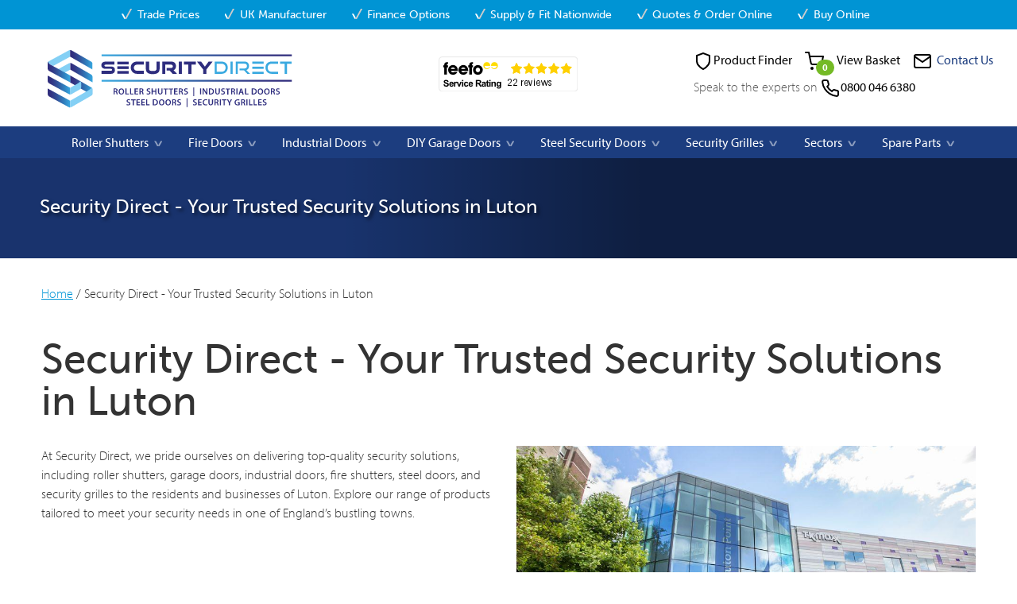

--- FILE ---
content_type: text/html; charset=UTF-8
request_url: https://securitydirectuk.com/security-solutions-in-luton/
body_size: 13144
content:
<!DOCTYPE html>
<html lang="en">
<head>
    <meta charset="utf-8">
    <meta http-equiv="X-UA-Compatible" content="ie=edge">
    <meta name="viewport" content="width=device-width, initial-scale=1.0">
    
        
        
    <link rel="preconnect" href="https://use.typekit.net">
    <link rel="preconnect" href="https://p.typekit.net" crossorigin>
    <script src="/cdn-cgi/scripts/7d0fa10a/cloudflare-static/rocket-loader.min.js" data-cf-settings="d61ae4f0066ae95bac2b4b32-|49"></script><link rel="preload" as="style" onload="this.onload=null;this.rel='stylesheet'" href="https://use.typekit.net/nuq7vsk.css">
    
    <script type="d61ae4f0066ae95bac2b4b32-module">!function(){const e=document.createElement("link").relList;if(!(e&&e.supports&&e.supports("modulepreload"))){for(const e of document.querySelectorAll('link[rel="modulepreload"]'))r(e);new MutationObserver((e=>{for(const o of e)if("childList"===o.type)for(const e of o.addedNodes)if("LINK"===e.tagName&&"modulepreload"===e.rel)r(e);else if(e.querySelectorAll)for(const o of e.querySelectorAll("link[rel=modulepreload]"))r(o)})).observe(document,{childList:!0,subtree:!0})}function r(e){if(e.ep)return;e.ep=!0;const r=function(e){const r={};return e.integrity&&(r.integrity=e.integrity),e.referrerpolicy&&(r.referrerPolicy=e.referrerpolicy),"use-credentials"===e.crossorigin?r.credentials="include":"anonymous"===e.crossorigin?r.credentials="omit":r.credentials="same-origin",r}(e);fetch(e.href,r)}}();</script>
<script type="d61ae4f0066ae95bac2b4b32-module" src="/dist/assets/app-CJbX6-4O.js" crossorigin onload="e=new CustomEvent(&#039;vite-script-loaded&#039;, {detail:{path: &#039;resources/js/scripts.js&#039;}});document.dispatchEvent(e);"></script>
<link href="/dist/assets/bootstrap.esm-X-AnMUdn.js" rel="modulepreload" crossorigin>
<link href="/dist/assets/jquery-DYy54o4g.js" rel="modulepreload" crossorigin>
<link href="/dist/assets/_commonjsHelpers-BEj7gaw3.js" rel="modulepreload" crossorigin>
<link href="/dist/assets/app-D2b9kJO-.css" rel="stylesheet">

    <link rel="apple-touch-icon" sizes="180x180" href="/apple-touch-icon.png">
    <link rel="icon" type="image/png" sizes="32x32" href="/favicon-32x32.png">
    <link rel="icon" type="image/png" sizes="16x16" href="/favicon-16x16.png">
    <link rel="manifest" href="/site.webmanifest">
    <link rel="mask-icon" href="/safari-pinned-tab.svg" color="#5bbad5">
    <meta name="msapplication-TileColor" content="#da532c">
    <meta name="theme-color" content="#ffffff">

    <!-- [if lt IE 9]><script src="https://cdnjs.cloudflare.com/ajax/libs/html5shiv/3.7.3/html5shiv.min.js" type="text/javascript"></script><![endif] -->
    <script type="d61ae4f0066ae95bac2b4b32-text/javascript">!function(o,c){var n=c.documentElement,t=" w-mod-";n.className+=t+"js",("ontouchstart"in o||o.DocumentTouch&&c instanceof DocumentTouch)&&(n.className+=t+"touch")}(window,document);</script>

<title>Security Direct - Your Trusted Security Solutions… | Security Direct</title>
<script type="d61ae4f0066ae95bac2b4b32-text/javascript">dataLayer = [];
(function(w,d,s,l,i){w[l]=w[l]||[];w[l].push({'gtm.start':
new Date().getTime(),event:'gtm.js'});var f=d.getElementsByTagName(s)[0],
j=d.createElement(s),dl=l!='dataLayer'?'&l='+l:'';j.async=true;j.src=
'https://www.googletagmanager.com/gtm.js?id='+i+dl;f.parentNode.insertBefore(j,f);
})(window,document,'script','dataLayer','GTM-MVLXDP');
</script><meta name="generator" content="SEOmatic">
<meta name="keywords" content="Security Direct - Your Trusted Security Solutions in Luton">
<meta name="description" content="Security Direct - Your Trusted Security Solutions in Luton">
<meta name="referrer" content="no-referrer-when-downgrade">
<meta name="robots" content="all">
<meta content="en_GB" property="og:locale">
<meta content="Security Direct" property="og:site_name">
<meta content="website" property="og:type">
<meta content="https://securitydirectuk.com/security-solutions-in-luton/" property="og:url">
<meta content="Security Direct - Your Trusted Security Solutions… | Security Direct" property="og:title">
<meta content="Security Direct - Your Trusted Security Solutions in Luton" property="og:description">
<meta content="https://securitydirectuk.com/storage/images/_transforms/_1200x630_fit_center-center_82_none/20054/new-sdp-logo.jpg?mtime=1663843970" property="og:image">
<meta content="1200" property="og:image:width">
<meta content="282" property="og:image:height">
<meta content="Security Direct - Your Trusted Security Solutions in Luton" property="og:image:alt">
<meta content="https://www.youtube.com/channel/UC0sSZ5CehZKA4t9iW9CiYeg/about" property="og:see_also">
<meta content="https://www.linkedin.com/company/security-direct-products-ltd" property="og:see_also">
<meta content="https://www.facebook.com/people/Security-Direct-Products-Ltd/100066673965944/" property="og:see_also">
<meta content="https://twitter.com/SecurityDirect1/" property="og:see_also">
<meta name="twitter:card" content="summary_large_image">
<meta name="twitter:site" content="@SecurityDirect1">
<meta name="twitter:creator" content="@SecurityDirect1">
<meta name="twitter:title" content="Security Direct - Your Trusted Security Solutions in Luton">
<meta name="twitter:description" content="Security Direct - Your Trusted Security Solutions in Luton">
<meta name="twitter:image" content="https://securitydirectuk.com/storage/images/_transforms/_800x418_fit_center-center_82_none/20054/new-sdp-logo.jpg?mtime=1663843970">
<meta name="twitter:image:width" content="800">
<meta name="twitter:image:height" content="188">
<meta name="twitter:image:alt" content="Security Direct - Your Trusted Security Solutions in Luton">
<link href="https://securitydirectuk.com/security-solutions-in-luton/" rel="canonical">
<link href="https://securitydirectuk.com/" rel="home">
<link type="text/plain" href="https://securitydirectuk.com/humans.txt" rel="author"></head>
<body class="body"><noscript><iframe src="https://www.googletagmanager.com/ns.html?id=GTM-MVLXDP"
height="0" width="0" style="display:none;visibility:hidden"></iframe></noscript>

            
    
                  
    
<div class="navline d-none d-lg-flex">
        <div class="feature-title-container">
        <div class="feature-tick"></div>
        <div class="flexchild-grow">
            <div class="feature-title">Trade Prices</div>
        </div>
    </div>
        <div class="feature-title-container">
        <div class="feature-tick"></div>
        <div class="flexchild-grow">
            <div class="feature-title">UK Manufacturer</div>
        </div>
    </div>
        <div class="feature-title-container">
        <div class="feature-tick"></div>
        <div class="flexchild-grow">
            <div class="feature-title">Finance Options</div>
        </div>
    </div>
        <div class="feature-title-container">
        <div class="feature-tick"></div>
        <div class="flexchild-grow">
            <div class="feature-title">Supply &amp; Fit Nationwide</div>
        </div>
    </div>
        <div class="feature-title-container">
        <div class="feature-tick"></div>
        <div class="flexchild-grow">
            <div class="feature-title">Quotes &amp; Order Online</div>
        </div>
    </div>
        <div class="feature-title-container">
        <div class="feature-tick"></div>
        <div class="flexchild-grow">
            <div class="feature-title">Buy Online</div>
        </div>
    </div>
</div>

<div class="container container-nav">
    <div class="row align-items-center align-items-md-start py-3 gy-2">
        <div class="col-7 col-md-4 col-lg-4">
            <a href="/" class="w-100">
                <img src="https://securitydirectuk.com/storage/images/_transforms/_logo/NEW-SD-LOGO-NO-SHADOW.svg" loading="lazy" alt="Security Direct Logo" style="max-height: 80px;">
            </a>
        </div>
        <div class="col col-md-4 order-md-3">
            <nav class="navbar navbar-utility navbar-expand py-0 justify-content-end">
                <ul class="navbar-nav navbar-utility">
                    <li class="nav-link d-none d-sm-inline-block px-1 px-md-2">
                        <a href="https://securitydirectuk.com/products/" class="fe shield">Product Finder</a>
                    </li>
                    <li class="nav-link px-1 px-md-2">
                        <a href="https://securitydirectuk.com/spare-parts/cart/" class="fe cart">
                            <span class="d-none d-md-inline-block">View Basket</span> <span class="badge">0</span>
                        </a>
                    </li>
                    <li class="nav-link px-1 px-md-2">
                        <a href="https://securitydirectuk.com/contact-us/" class="fe email">
                            <span class="d-none d-md-inline-block">Contact Us</span>
                        </a>
                    </li>
                    <li class="nav-link px-1 px-md-2">
                        <span class="d-none d-md-inline-block">Speak to the experts on</span>
                        <a href="tel:08000466380" class="fe phone">
                            <span class="d-none d-md-inline-block">0800 046 6380</span>
                        </a>
                    </li>
                </ul>
            </nav>
        </div>

        <div class="col-12 col-md-4 order-md-2">
            <div id="site-search"></div>

            <!-- feefo score badge -->
            <div class="feefo-widget mt-2 d-none d-md-block text-center"> 
                <a href="https://www.feefo.com/reviews/security-direct-products-limited" target="_blank">
                    <img loading="lazy" alt="Feefo logo" border="0" src="https://api.feefo.com/api/logo?merchantidentifier=security-direct-products-limited" title="See what our customers say about us"/>
                </a> 
            </div>
        </div>
    </div>
</div>

<nav class="navbar navbar-expand-lg navbar-dark bg-dark">
  <div class="container-fluid">
    <button class="navbar-toggler" type="button" data-bs-toggle="collapse" data-bs-target="#navbarSupportedContent" aria-controls="navbarSupportedContent" aria-expanded="false" aria-label="Toggle navigation">
      <span class="navbar-toggler-icon"></span>
    </button>
    <div class="collapse navbar-collapse" id="navbarSupportedContent">
      <ul class="navbar-nav me-auto">
                <li class="nav-item dropdown">
          <a class="d-none d-md-block nav-link dropdown-toggle roller-shutters" href="https://securitydirectuk.com/roller-shutters/" id="navbarDropdown18" role="button" data-bs-hover="dropdown" aria-expanded="false">
            Roller Shutters
          </a>
          <div class="d-md-none nav-link dropdown-toggle roller-shutters" href="https://securitydirectuk.com/roller-shutters/" id="navbarDropdown18" role="button" data-bs-hover="dropdown" aria-expanded="false">
            Roller Shutters
          </div>
          

<div class="dropdown-menu mega-dropdown roller-shutters w-100" aria-labelledby="navbarDropdown18">
    <div class="container">
        <div class="row row-cols-2 row-cols-md-5 justify-content-center">
                                            <div class="col mb-2">
                    <div class="card">
                                                                        <a href="https://securitydirectuk.com/roller-shutters/commercial/" class="card-img-top">
                            <img loading="lazy" src="https://securitydirectuk.com/storage/images/_transforms/_thumbnail/00001-RA6-ANGLE-CLOSED_2023-10-25-091912_xtey.png" alt="Roller Shutters" />
                        </a>
                                                <div class="card-body text-center">
                            <div>
                                <a href="https://securitydirectuk.com/roller-shutters/commercial/">Commercial Security Shutters</a>
                            </div>
                        </div>
                    </div>
                </div>
                                            <div class="col mb-2">
                    <div class="card">
                                                                        <a href="https://securitydirectuk.com/roller-shutters/internal-counter-bar-servery/" class="card-img-top">
                            <img loading="lazy" src="https://securitydirectuk.com/storage/images/_transforms/_thumbnail/0005-RA9_ANGLE_BRICKED_SLOTTED_2023-10-25-092038_vyop.png" alt="Roller Shutters" />
                        </a>
                                                <div class="card-body text-center">
                            <div>
                                <a href="https://securitydirectuk.com/roller-shutters/internal-counter-bar-servery/">Internal Counter, Bar and Servery</a>
                            </div>
                        </div>
                    </div>
                </div>
                                            <div class="col mb-2">
                    <div class="card">
                                                                        <a href="https://securitydirectuk.com/roller-shutters/fire-rated/" class="card-img-top">
                            <img loading="lazy" src="https://securitydirectuk.com/storage/images/_transforms/_thumbnail/Category-Images-Fire-Shutter.png" alt="Roller Shutters" />
                        </a>
                                                <div class="card-body text-center">
                            <div>
                                <a href="https://securitydirectuk.com/roller-shutters/fire-rated/">Fire Rated Shutters</a>
                            </div>
                        </div>
                    </div>
                </div>
                                            <div class="col mb-2">
                    <div class="card">
                                                                        <a href="https://securitydirectuk.com/roller-shutters/security-rated-shutter/" class="card-img-top">
                            <img loading="lazy" src="https://securitydirectuk.com/storage/images/_transforms/_thumbnail/Category-Images-Shutter-V5.png" alt="Roller Shutters" />
                        </a>
                                                <div class="card-body text-center">
                            <div>
                                <a href="https://securitydirectuk.com/roller-shutters/security-rated-shutter/">Security Rated Shutters</a>
                            </div>
                        </div>
                    </div>
                </div>
                                            <div class="col mb-2">
                    <div class="card">
                                                                        <a href="https://securitydirectuk.com/roller-shutters/shop-retail/" class="card-img-top">
                            <img loading="lazy" src="https://securitydirectuk.com/storage/images/_transforms/_thumbnail/0003-RA8_ANGLE_SLOTTED_2023-10-25-100134_uqwm.png" alt="Roller Shutters" />
                        </a>
                                                <div class="card-body text-center">
                            <div>
                                <a href="https://securitydirectuk.com/roller-shutters/shop-retail/">Shop Shutters</a>
                            </div>
                        </div>
                    </div>
                </div>
                                            <div class="col mb-2">
                    <div class="card">
                                                                        <a href="https://securitydirectuk.com/roller-shutters/domestic-shutters/" class="card-img-top">
                            <img loading="lazy" src="https://securitydirectuk.com/storage/images/_transforms/_thumbnail/0005-ANGLE-SOILD_2023-10-25-092233_ffek.png" alt="Roller Shutters" />
                        </a>
                                                <div class="card-body text-center">
                            <div>
                                <a href="https://securitydirectuk.com/roller-shutters/domestic-shutters/">Domestic Roller Shutters</a>
                            </div>
                        </div>
                    </div>
                </div>
                                            <div class="col mb-2">
                    <div class="card">
                                                                        <a href="https://securitydirectuk.com/roller-shutters/sliding-folding-shutters/" class="card-img-top">
                            <img loading="lazy" src="https://securitydirectuk.com/storage/images/_transforms/_thumbnail/Sliding-Shutters-Lightweight-Angle_2023-10-25-092318_bigw.png" alt="Roller Shutters" />
                        </a>
                                                <div class="card-body text-center">
                            <div>
                                <a href="https://securitydirectuk.com/roller-shutters/sliding-folding-shutters/">Sliding Folding Shutters</a>
                            </div>
                        </div>
                    </div>
                </div>
                                            <div class="col mb-2">
                    <div class="card">
                                                                        <a href="https://securitydirectuk.com/roller-shutters/car-park/" class="card-img-top">
                            <img loading="lazy" src="https://securitydirectuk.com/storage/images/_transforms/_thumbnail/RS75-ΓÇô-High-Usage-Car-Park-Shutter-Slotted-Angle_2023-10-25-092407_tjvh.png" alt="Roller Shutters" />
                        </a>
                                                <div class="card-body text-center">
                            <div>
                                <a href="https://securitydirectuk.com/roller-shutters/car-park/">Car Park Shutters</a>
                            </div>
                        </div>
                    </div>
                </div>
                                            <div class="col mb-2">
                    <div class="card">
                                                                        <a href="https://securitydirectuk.com/roller-shutters/container-roller-shutters/" class="card-img-top">
                            <img loading="lazy" src="https://securitydirectuk.com/storage/images/_transforms/_thumbnail/Category-Images-Container-Shutter-Angle.png" alt="Roller Shutters" />
                        </a>
                                                <div class="card-body text-center">
                            <div>
                                <a href="https://securitydirectuk.com/roller-shutters/container-roller-shutters/">Container Roller Shutters</a>
                            </div>
                        </div>
                    </div>
                </div>
                                            <div class="col mb-2">
                    <div class="card">
                                                                        <a href="https://securitydirectuk.com/roller-shutters/aluminium-roller-shutters/" class="card-img-top">
                            <img loading="lazy" src="https://securitydirectuk.com/storage/images/_transforms/_thumbnail/Aluminum-Extruded-Slats_2024-10-23-130628_qtjx.jpg" alt="Roller Shutters" />
                        </a>
                                                <div class="card-body text-center">
                            <div>
                                <a href="https://securitydirectuk.com/roller-shutters/aluminium-roller-shutters/">Aluminium Roller Shutters</a>
                            </div>
                        </div>
                    </div>
                </div>
                                            <div class="col mb-2">
                    <div class="card">
                                                                        <a href="https://securitydirectuk.com/roller-shutters/steel-roller-shutters/" class="card-img-top">
                            <img loading="lazy" src="https://securitydirectuk.com/storage/images/_transforms/_thumbnail/S76SlatProfile_2024-10-23-130316_njni.jpg" alt="Roller Shutters" />
                        </a>
                                                <div class="card-body text-center">
                            <div>
                                <a href="https://securitydirectuk.com/roller-shutters/steel-roller-shutters/">Steel Roller Shutters</a>
                            </div>
                        </div>
                    </div>
                </div>
                                            <div class="col mb-2">
                    <div class="card">
                                                                        <a href="https://securitydirectuk.com/roller-shutters/hurricane-shutters/" class="card-img-top">
                            <img loading="lazy" src="https://securitydirectuk.com/storage/images/_transforms/_thumbnail/Roller-Shutter-Door-in-Storm_2024-12-12-092439_osug.webp" alt="Roller Shutters" />
                        </a>
                                                <div class="card-body text-center">
                            <div>
                                <a href="https://securitydirectuk.com/roller-shutters/hurricane-shutters/">Hurricane Shutters</a>
                            </div>
                        </div>
                    </div>
                </div>
                                            <div class="col mb-2">
                    <div class="card">
                                                                        <a href="https://securitydirectuk.com/roller-shutters/window-roller-shutters/" class="card-img-top">
                            <img loading="lazy" src="https://securitydirectuk.com/storage/images/_transforms/_thumbnail/Tube-and-Link-Shutter-New_2025-11-17-140214_zcah.png" alt="Roller Shutters" />
                        </a>
                                                <div class="card-body text-center">
                            <div>
                                <a href="https://securitydirectuk.com/roller-shutters/window-roller-shutters/">Window Roller Shutters</a>
                            </div>
                        </div>
                    </div>
                </div>
                    </div>
    </div>
</div>
        </li>
                <li class="nav-item dropdown">
          <a class="d-none d-md-block nav-link dropdown-toggle fire-doors" href="https://securitydirectuk.com/fire-doors/" id="navbarDropdown278273" role="button" data-bs-hover="dropdown" aria-expanded="false">
            Fire Doors
          </a>
          <div class="d-md-none nav-link dropdown-toggle fire-doors" href="https://securitydirectuk.com/fire-doors/" id="navbarDropdown278273" role="button" data-bs-hover="dropdown" aria-expanded="false">
            Fire Doors
          </div>
          

<div class="dropdown-menu mega-dropdown fire-doors w-100" aria-labelledby="navbarDropdown278273">
    <div class="container">
        <div class="row row-cols-2 row-cols-md-5 justify-content-center">
                                            <div class="col mb-2">
                    <div class="card">
                                                                        <a href="https://securitydirectuk.com/fire-doors/steel-fire-door/" class="card-img-top">
                            <img loading="lazy" src="https://securitydirectuk.com/storage/images/_transforms/_thumbnail/Category-Images-Fire-Door-V2_2025-10-13-132150_mhpc.png" alt="Fire Doors" />
                        </a>
                                                <div class="card-body text-center">
                            <div>
                                <a href="https://securitydirectuk.com/fire-doors/steel-fire-door/">Steel Fire Door</a>
                            </div>
                        </div>
                    </div>
                </div>
                                            <div class="col mb-2">
                    <div class="card">
                                                                        <a href="https://securitydirectuk.com/fire-doors/fire-shutter-doors/" class="card-img-top">
                            <img loading="lazy" src="https://securitydirectuk.com/storage/images/_transforms/_thumbnail/Category-Images-Fire-Shutter_2025-10-13-132911_gmnf.png" alt="Fire Doors" />
                        </a>
                                                <div class="card-body text-center">
                            <div>
                                <a href="https://securitydirectuk.com/fire-doors/fire-shutter-doors/">Fire Shutter Doors</a>
                            </div>
                        </div>
                    </div>
                </div>
                                            <div class="col mb-2">
                    <div class="card">
                                                                        <a href="https://securitydirectuk.com/fire-doors/fire-curtains-for-doors/" class="card-img-top">
                            <img loading="lazy" src="https://securitydirectuk.com/storage/images/_transforms/_thumbnail/fire-curtain.jpg" alt="Fire Doors" />
                        </a>
                                                <div class="card-body text-center">
                            <div>
                                <a href="https://securitydirectuk.com/fire-doors/fire-curtains-for-doors/">Fire Curtains for Doors</a>
                            </div>
                        </div>
                    </div>
                </div>
                                            <div class="col mb-2">
                    <div class="card">
                                                                        <a href="https://securitydirectuk.com/fire-doors/fire-exit-door/" class="card-img-top">
                            <img loading="lazy" src="https://securitydirectuk.com/storage/images/_transforms/_thumbnail/DBL-Fire-Exit_2025-12-18-075218_wrif.jpeg" alt="Fire Doors" />
                        </a>
                                                <div class="card-body text-center">
                            <div>
                                <a href="https://securitydirectuk.com/fire-doors/fire-exit-door/">Fire Exit Doors</a>
                            </div>
                        </div>
                    </div>
                </div>
                    </div>
    </div>
</div>
        </li>
                <li class="nav-item dropdown">
          <a class="d-none d-md-block nav-link dropdown-toggle industrial-doors" href="https://securitydirectuk.com/industrial-doors/" id="navbarDropdown83190" role="button" data-bs-hover="dropdown" aria-expanded="false">
            Industrial Doors
          </a>
          <div class="d-md-none nav-link dropdown-toggle industrial-doors" href="https://securitydirectuk.com/industrial-doors/" id="navbarDropdown83190" role="button" data-bs-hover="dropdown" aria-expanded="false">
            Industrial Doors
          </div>
          

<div class="dropdown-menu mega-dropdown industrial-doors w-100" aria-labelledby="navbarDropdown83190">
    <div class="container">
        <div class="row row-cols-2 row-cols-md-5 justify-content-center">
                                            <div class="col mb-2">
                    <div class="card">
                                                                        <a href="https://securitydirectuk.com/industrial-doors/non-insulated-industrial-roller-shutter-doors/" class="card-img-top">
                            <img loading="lazy" src="https://securitydirectuk.com/storage/images/_transforms/_thumbnail/RS75-Industrial-Galvanised-Inboard-Motor-Angle_2023-10-25-100600_ppun.png" alt="Industrial Doors" />
                        </a>
                                                <div class="card-body text-center">
                            <div>
                                <a href="https://securitydirectuk.com/industrial-doors/non-insulated-industrial-roller-shutter-doors/">Non Insulated Industrial Roller Shutter Doors</a>
                            </div>
                        </div>
                    </div>
                </div>
                                            <div class="col mb-2">
                    <div class="card">
                                                                        <a href="https://securitydirectuk.com/industrial-doors/insulated-industrial-roller-shutterdoors/" class="card-img-top">
                            <img loading="lazy" src="https://securitydirectuk.com/storage/images/_transforms/_thumbnail/RS75-100mm-Insulated-Door-Inboard-Motor-Angle_2023-10-25-100642_wzqi.png" alt="Industrial Doors" />
                        </a>
                                                <div class="card-body text-center">
                            <div>
                                <a href="https://securitydirectuk.com/industrial-doors/insulated-industrial-roller-shutterdoors/">Insulated Industrial Roller Shutter Doors</a>
                            </div>
                        </div>
                    </div>
                </div>
                                            <div class="col mb-2">
                    <div class="card">
                                                                        <a href="https://securitydirectuk.com/industrial-doors/high-speed/" class="card-img-top">
                            <img loading="lazy" src="https://securitydirectuk.com/storage/images/_transforms/_thumbnail/RS75-High-Speed-Curtains-Angle_2023-10-25-100720_rcez.png" alt="Industrial Doors" />
                        </a>
                                                <div class="card-body text-center">
                            <div>
                                <a href="https://securitydirectuk.com/industrial-doors/high-speed/">High Speed Roller Shutters</a>
                            </div>
                        </div>
                    </div>
                </div>
                                            <div class="col mb-2">
                    <div class="card">
                                                                        <a href="https://securitydirectuk.com/industrial-doors/security-rated-industrial-doors/" class="card-img-top">
                            <img loading="lazy" src="https://securitydirectuk.com/storage/images/_transforms/_thumbnail/Category-Images-Shutter-V5.png" alt="Industrial Doors" />
                        </a>
                                                <div class="card-body text-center">
                            <div>
                                <a href="https://securitydirectuk.com/industrial-doors/security-rated-industrial-doors/">Security Rated Industrial Doors</a>
                            </div>
                        </div>
                    </div>
                </div>
                                            <div class="col mb-2">
                    <div class="card">
                                                                        <a href="https://securitydirectuk.com/industrial-doors/industrial/" class="card-img-top">
                            <img loading="lazy" src="https://securitydirectuk.com/storage/images/_transforms/_thumbnail/RS75-High-Speed-Industrial-Door-Angle_2023-10-25-100905_cysk.png" alt="Industrial Doors" />
                        </a>
                                                <div class="card-body text-center">
                            <div>
                                <a href="https://securitydirectuk.com/industrial-doors/industrial/">Industrial Roller Shutter Doors</a>
                            </div>
                        </div>
                    </div>
                </div>
                                            <div class="col mb-2">
                    <div class="card">
                                                                        <a href="https://securitydirectuk.com/industrial-doors/warehouse-shutter-doors/" class="card-img-top">
                            <img loading="lazy" src="https://securitydirectuk.com/storage/images/_transforms/_thumbnail/Industrial-RS75-Outboard-Motor-Closed-Angle.png" alt="Industrial Doors" />
                        </a>
                                                <div class="card-body text-center">
                            <div>
                                <a href="https://securitydirectuk.com/industrial-doors/warehouse-shutter-doors/">Warehouse Shutter Doors</a>
                            </div>
                        </div>
                    </div>
                </div>
                                            <div class="col mb-2">
                    <div class="card">
                                                                        <a href="https://securitydirectuk.com/industrial-doors/agricultural-roller-shutter-doors/" class="card-img-top">
                            <img loading="lazy" src="https://securitydirectuk.com/storage/images/_transforms/_thumbnail/Category-Images-RS75-Industrial-Galvanised.png" alt="Industrial Doors" />
                        </a>
                                                <div class="card-body text-center">
                            <div>
                                <a href="https://securitydirectuk.com/industrial-doors/agricultural-roller-shutter-doors/">Agricultural Roller Shutter Doors</a>
                            </div>
                        </div>
                    </div>
                </div>
                                            <div class="col mb-2">
                    <div class="card">
                                                                        <a href="https://securitydirectuk.com/industrial-doors/loading-bay-barrier-system/" class="card-img-top">
                            <img loading="lazy" src="https://securitydirectuk.com/storage/images/_transforms/_thumbnail/Trackless-Barrier-System-Closed-Angle_2023-10-25-101107_xrft.png" alt="Industrial Doors" />
                        </a>
                                                <div class="card-body text-center">
                            <div>
                                <a href="https://securitydirectuk.com/industrial-doors/loading-bay-barrier-system/">Loading Bay Barrier System</a>
                            </div>
                        </div>
                    </div>
                </div>
                    </div>
    </div>
</div>
        </li>
                <li class="nav-item dropdown">
          <a class="d-none d-md-block nav-link dropdown-toggle diy-garage-doors" href="https://securitydirectuk.com/diy-garage-doors/" id="navbarDropdown252583" role="button" data-bs-hover="dropdown" aria-expanded="false">
            DIY Garage Doors
          </a>
          <div class="d-md-none nav-link dropdown-toggle diy-garage-doors" href="https://securitydirectuk.com/diy-garage-doors/" id="navbarDropdown252583" role="button" data-bs-hover="dropdown" aria-expanded="false">
            DIY Garage Doors
          </div>
          

<div class="dropdown-menu mega-dropdown diy-garage-doors w-100" aria-labelledby="navbarDropdown252583">
    <div class="container">
        <div class="row row-cols-2 row-cols-md-5 justify-content-center">
                    </div>
    </div>
</div>
        </li>
                <li class="nav-item dropdown">
          <a class="d-none d-md-block nav-link dropdown-toggle steel-security-doors" href="https://securitydirectuk.com/steel-security-doors/" id="navbarDropdown76" role="button" data-bs-hover="dropdown" aria-expanded="false">
            Steel Security Doors
          </a>
          <div class="d-md-none nav-link dropdown-toggle steel-security-doors" href="https://securitydirectuk.com/steel-security-doors/" id="navbarDropdown76" role="button" data-bs-hover="dropdown" aria-expanded="false">
            Steel Security Doors
          </div>
          

<div class="dropdown-menu mega-dropdown steel-security-doors w-100" aria-labelledby="navbarDropdown76">
    <div class="container">
        <div class="row row-cols-2 row-cols-md-5 justify-content-center">
                                            <div class="col mb-2">
                    <div class="card">
                                                                        <a href="https://securitydirectuk.com/steel-security-doors/eco-fast-track-steel-doors/" class="card-img-top">
                            <img loading="lazy" src="https://securitydirectuk.com/storage/images/_transforms/_thumbnail/redfireexit.jpeg" alt="Steel Security Doors" />
                        </a>
                                                <div class="card-body text-center">
                            <div>
                                <a href="https://securitydirectuk.com/steel-security-doors/eco-fast-track-steel-doors/">ECO Fast Track Steel Doors</a>
                            </div>
                        </div>
                    </div>
                </div>
                                            <div class="col mb-2">
                    <div class="card">
                                                                        <a href="https://securitydirectuk.com/steel-security-doors/steel-doors/" class="card-img-top">
                            <img loading="lazy" src="https://securitydirectuk.com/storage/images/_transforms/_thumbnail/Steel-Doors-Personnel-Steel-Door-Double_2023-10-25-101548_xtwp.png" alt="Steel Security Doors" />
                        </a>
                                                <div class="card-body text-center">
                            <div>
                                <a href="https://securitydirectuk.com/steel-security-doors/steel-doors/">Steel Doors</a>
                            </div>
                        </div>
                    </div>
                </div>
                                            <div class="col mb-2">
                    <div class="card">
                                                                        <a href="https://securitydirectuk.com/steel-security-doors/fire-rated-steel-doors/" class="card-img-top">
                            <img loading="lazy" src="https://securitydirectuk.com/storage/images/_transforms/_thumbnail/Category-Images-Fire-Door-V2.png" alt="Steel Security Doors" />
                        </a>
                                                <div class="card-body text-center">
                            <div>
                                <a href="https://securitydirectuk.com/steel-security-doors/fire-rated-steel-doors/">Steel Fire Doors</a>
                            </div>
                        </div>
                    </div>
                </div>
                                            <div class="col mb-2">
                    <div class="card">
                                                                        <a href="https://securitydirectuk.com/steel-security-doors/lps-1175-security-rated-security-doors/" class="card-img-top">
                            <img loading="lazy" src="https://securitydirectuk.com/storage/images/_transforms/_thumbnail/Category-Images-Door-V4_2023-10-30-073649_ljyl.png" alt="Steel Security Doors" />
                        </a>
                                                <div class="card-body text-center">
                            <div>
                                <a href="https://securitydirectuk.com/steel-security-doors/lps-1175-security-rated-security-doors/">Security Rated Steel Doors</a>
                            </div>
                        </div>
                    </div>
                </div>
                                            <div class="col mb-2">
                    <div class="card">
                                                                        <a href="https://securitydirectuk.com/steel-security-doors/louvre-doors/" class="card-img-top">
                            <img loading="lazy" src="https://securitydirectuk.com/storage/images/_transforms/_thumbnail/Steel-Doors-Louvered-Steel-Doors-Double-Front.png" alt="Steel Security Doors" />
                        </a>
                                                <div class="card-body text-center">
                            <div>
                                <a href="https://securitydirectuk.com/steel-security-doors/louvre-doors/">Steel Louvred Doors</a>
                            </div>
                        </div>
                    </div>
                </div>
                                            <div class="col mb-2">
                    <div class="card">
                                                                        <a href="https://securitydirectuk.com/steel-security-doors/thermally-rated-steel-doors/" class="card-img-top">
                            <img loading="lazy" src="https://securitydirectuk.com/storage/images/_transforms/_thumbnail/20190618_090911.jpg" alt="Steel Security Doors" />
                        </a>
                                                <div class="card-body text-center">
                            <div>
                                <a href="https://securitydirectuk.com/steel-security-doors/thermally-rated-steel-doors/">Thermally Rated Steel Doors</a>
                            </div>
                        </div>
                    </div>
                </div>
                                            <div class="col mb-2">
                    <div class="card">
                                                                        <a href="https://securitydirectuk.com/steel-security-doors/acoustic-doors/" class="card-img-top">
                            <img loading="lazy" src="https://securitydirectuk.com/storage/images/_transforms/_thumbnail/Acoustic-Rated-Steel-Doors-Double.png" alt="Steel Security Doors" />
                        </a>
                                                <div class="card-body text-center">
                            <div>
                                <a href="https://securitydirectuk.com/steel-security-doors/acoustic-doors/">Acoustic Doors</a>
                            </div>
                        </div>
                    </div>
                </div>
                                            <div class="col mb-2">
                    <div class="card">
                                                                        <a href="https://securitydirectuk.com/steel-security-doors/fully-glazed-systems/" class="card-img-top">
                            <img loading="lazy" src="https://securitydirectuk.com/storage/images/_transforms/_thumbnail/Steel-Doors-Fully-Glazed-Doors-Systems-Angle_2023-10-25-101705_rmmg.png" alt="Steel Security Doors" />
                        </a>
                                                <div class="card-body text-center">
                            <div>
                                <a href="https://securitydirectuk.com/steel-security-doors/fully-glazed-systems/">Fully Glazed Door Systems</a>
                            </div>
                        </div>
                    </div>
                </div>
                    </div>
    </div>
</div>
        </li>
                <li class="nav-item dropdown">
          <a class="d-none d-md-block nav-link dropdown-toggle security-grilles" href="https://securitydirectuk.com/security-grilles/" id="navbarDropdown78" role="button" data-bs-hover="dropdown" aria-expanded="false">
            Security Grilles
          </a>
          <div class="d-md-none nav-link dropdown-toggle security-grilles" href="https://securitydirectuk.com/security-grilles/" id="navbarDropdown78" role="button" data-bs-hover="dropdown" aria-expanded="false">
            Security Grilles
          </div>
          

<div class="dropdown-menu mega-dropdown security-grilles w-100" aria-labelledby="navbarDropdown78">
    <div class="container">
        <div class="row row-cols-2 row-cols-md-5 justify-content-center">
                                            <div class="col mb-2">
                    <div class="card">
                                                                        <a href="https://securitydirectuk.com/security-grilles/window-security-bars/" class="card-img-top">
                            <img loading="lazy" src="https://securitydirectuk.com/storage/images/_transforms/_thumbnail/Fixed-Security-Grilles-External-Bar-Fixed-Grille-Angle_2023-10-25-101900_xcfu.jpg" alt="Security Grilles" />
                        </a>
                                                <div class="card-body text-center">
                            <div>
                                <a href="https://securitydirectuk.com/security-grilles/window-security-bars/">Window Security Bars</a>
                            </div>
                        </div>
                    </div>
                </div>
                                            <div class="col mb-2">
                    <div class="card">
                                                                        <a href="https://securitydirectuk.com/security-grilles/retractable-folding-grilles/" class="card-img-top">
                            <img loading="lazy" src="https://securitydirectuk.com/storage/images/_transforms/_thumbnail/Folding-Grilles-Base-Model-Door-Angle-2nd-Style_2023-10-25-101942_nhkk.png" alt="Security Grilles" />
                        </a>
                                                <div class="card-body text-center">
                            <div>
                                <a href="https://securitydirectuk.com/security-grilles/retractable-folding-grilles/">Retractable Folding Grilles</a>
                            </div>
                        </div>
                    </div>
                </div>
                                            <div class="col mb-2">
                    <div class="card">
                                                                        <a href="https://securitydirectuk.com/security-grilles/window-mesh/" class="card-img-top">
                            <img loading="lazy" src="https://securitydirectuk.com/storage/images/_transforms/_thumbnail/Mesh-Grilles-Square-Mesh-Angle_2023-10-25-102021_vfyr.png" alt="Security Grilles" />
                        </a>
                                                <div class="card-body text-center">
                            <div>
                                <a href="https://securitydirectuk.com/security-grilles/window-mesh/">Window Mesh</a>
                            </div>
                        </div>
                    </div>
                </div>
                                            <div class="col mb-2">
                    <div class="card">
                                                                        <a href="https://securitydirectuk.com/security-grilles/security-rated-grilles/" class="card-img-top">
                            <img loading="lazy" src="https://securitydirectuk.com/storage/images/_transforms/_thumbnail/Category-Images-Grilles-V5.png" alt="Security Grilles" />
                        </a>
                                                <div class="card-body text-center">
                            <div>
                                <a href="https://securitydirectuk.com/security-grilles/security-rated-grilles/">Security Rated Grilles</a>
                            </div>
                        </div>
                    </div>
                </div>
                                            <div class="col mb-2">
                    <div class="card">
                                                                        <a href="https://securitydirectuk.com/security-grilles/security-guards-for-your-property-window-security-solutions/" class="card-img-top">
                            <img loading="lazy" src="https://securitydirectuk.com/storage/images/_transforms/_thumbnail/Fixed-Security-Grilles-External-Bar-Fixed-Grille-Front_2024-09-18-122942_zovb.jpg" alt="Security Grilles" />
                        </a>
                                                <div class="card-body text-center">
                            <div>
                                <a href="https://securitydirectuk.com/security-grilles/security-guards-for-your-property-window-security-solutions/">Security Guards</a>
                            </div>
                        </div>
                    </div>
                </div>
                    </div>
    </div>
</div>
        </li>
                <li class="nav-item dropdown">
          <a class="d-none d-md-block nav-link dropdown-toggle sectors-we-serve" href="https://securitydirectuk.com/sectors-we-serve/" id="navbarDropdown294518" role="button" data-bs-hover="dropdown" aria-expanded="false">
            Sectors
          </a>
          <div class="d-md-none nav-link dropdown-toggle sectors-we-serve" href="https://securitydirectuk.com/sectors-we-serve/" id="navbarDropdown294518" role="button" data-bs-hover="dropdown" aria-expanded="false">
            Sectors
          </div>
          

<div class="dropdown-menu mega-dropdown sectors-we-serve w-100" aria-labelledby="navbarDropdown294518">
    <div class="container">
        <div class="row row-cols-2 row-cols-md-5 justify-content-center">
                                            <div class="col mb-2">
                    <div class="card">
                                                                        <a href="https://securitydirectuk.com/sectors-we-serve/data-centre-security-fire-protection-solutions/" class="card-img-top">
                            <img loading="lazy" src="https://securitydirectuk.com/storage/images/_transforms/_thumbnail/Data-Centre.jpg" alt="Sectors" />
                        </a>
                                                <div class="card-body text-center">
                            <div>
                                <a href="https://securitydirectuk.com/sectors-we-serve/data-centre-security-fire-protection-solutions/">Data Centre Security &amp; Fire Protection Solutions</a>
                            </div>
                        </div>
                    </div>
                </div>
                                            <div class="col mb-2">
                    <div class="card">
                                                                        <a href="https://securitydirectuk.com/sectors-we-serve/commercial-office-security-fire-protection-solutions/" class="card-img-top">
                            <img loading="lazy" src="https://securitydirectuk.com/storage/images/_transforms/_thumbnail/Commercial-Shutter-3.jpg" alt="Sectors" />
                        </a>
                                                <div class="card-body text-center">
                            <div>
                                <a href="https://securitydirectuk.com/sectors-we-serve/commercial-office-security-fire-protection-solutions/">Commercial Office Security &amp; Fire Protection Solutions</a>
                            </div>
                        </div>
                    </div>
                </div>
                                            <div class="col mb-2">
                    <div class="card">
                                                                        <a href="https://securitydirectuk.com/sectors-we-serve/agricultural-security-ventilation-solutions/" class="card-img-top">
                            <img loading="lazy" src="https://securitydirectuk.com/storage/images/_transforms/_thumbnail/Screenshot-2025-12-22-153024.png" alt="Sectors" />
                        </a>
                                                <div class="card-body text-center">
                            <div>
                                <a href="https://securitydirectuk.com/sectors-we-serve/agricultural-security-ventilation-solutions/">Agricultural Security &amp; Ventilation Solutions</a>
                            </div>
                        </div>
                    </div>
                </div>
                                            <div class="col mb-2">
                    <div class="card">
                                                                        <a href="https://securitydirectuk.com/sectors-we-serve/industrial-manufacturing/" class="card-img-top">
                            <img loading="lazy" src="https://securitydirectuk.com/storage/images/84-555-Roller-Shutter-Grille_2025-12-22-154304_drzo.bmp" alt="Sectors" />
                        </a>
                                                <div class="card-body text-center">
                            <div>
                                <a href="https://securitydirectuk.com/sectors-we-serve/industrial-manufacturing/">Industrial &amp; Manufacturing</a>
                            </div>
                        </div>
                    </div>
                </div>
                                            <div class="col mb-2">
                    <div class="card">
                                                                        <a href="https://securitydirectuk.com/sectors-we-serve/domestic-residential-home-security-solutions/" class="card-img-top">
                            <img loading="lazy" src="https://securitydirectuk.com/storage/images/_transforms/_thumbnail/032_rollladen_design_Prestige10_Bild2.jpg" alt="Sectors" />
                        </a>
                                                <div class="card-body text-center">
                            <div>
                                <a href="https://securitydirectuk.com/sectors-we-serve/domestic-residential-home-security-solutions/">Domestic &amp; Residential Home Security Solutions</a>
                            </div>
                        </div>
                    </div>
                </div>
                                            <div class="col mb-2">
                    <div class="card">
                                                                        <a href="https://securitydirectuk.com/sectors-we-serve/retail-shopping-centre-security-solutions/" class="card-img-top">
                            <img loading="lazy" src="https://securitydirectuk.com/storage/images/_transforms/_thumbnail/Euro-Look-Chanel.jpg" alt="Sectors" />
                        </a>
                                                <div class="card-body text-center">
                            <div>
                                <a href="https://securitydirectuk.com/sectors-we-serve/retail-shopping-centre-security-solutions/">Retail &amp; Shopping Centre Security Solutions</a>
                            </div>
                        </div>
                    </div>
                </div>
                    </div>
    </div>
</div>
        </li>
                <li class="nav-item dropdown">
          <a class="nav-link dropdown-toggle spare-parts" href="https://securitydirectuk.com/spare-parts/" id="navbarDropdownSpares" role="button" data-bs-hover="dropdown" aria-expanded="false">
            Spare Parts
          </a>
          
<div class="dropdown-menu mega-dropdown spare-parts w-100" aria-labelledby="navbarDropdownSpares">
    <div class="container">
        <div class="row row-cols-2 row-cols-md-5 justify-content-center">
                        <div class="col">
                <div class="card">
                                                                                <a href="https://securitydirectuk.com/spare-parts/categories/roller-shutter-motors/" class="card-img-top">
                        <img loading="lazy" src="https://securitydirectuk.com/storage/images/_transforms/_thumbnail/somfy_2023-06-05-135457_gkzs.jpg" alt="Roller Shutter Motors" />
                    </a>
                                        <div class="card-body">
                        <div>
                            <a href="https://securitydirectuk.com/spare-parts/categories/roller-shutter-motors/">Roller Shutter Motors</a>
                        </div>
                    </div>
                </div>
            </div>
                        <div class="col">
                <div class="card">
                                                                                <a href="https://securitydirectuk.com/spare-parts/categories/roller-shutter-controls/" class="card-img-top">
                        <img loading="lazy" src="https://securitydirectuk.com/storage/images/_transforms/_thumbnail/SomfyRTS-300x300.jpg" alt="Roller Shutter Controls" />
                    </a>
                                        <div class="card-body">
                        <div>
                            <a href="https://securitydirectuk.com/spare-parts/categories/roller-shutter-controls/">Roller Shutter Controls</a>
                        </div>
                    </div>
                </div>
            </div>
                        <div class="col">
                <div class="card">
                                                                                <a href="https://securitydirectuk.com/spare-parts/categories/roller-shutter-locks/" class="card-img-top">
                        <img loading="lazy" src="https://securitydirectuk.com/storage/images/_transforms/_thumbnail/rolling-shutters-parts-shutter.jpg" alt="Roller Shutter Locks" />
                    </a>
                                        <div class="card-body">
                        <div>
                            <a href="https://securitydirectuk.com/spare-parts/categories/roller-shutter-locks/">Roller Shutter Locks</a>
                        </div>
                    </div>
                </div>
            </div>
                        <div class="col">
                <div class="card">
                                                                                <a href="https://securitydirectuk.com/spare-parts/categories/gfa-motors-and-controls/" class="card-img-top">
                        <img loading="lazy" src="https://securitydirectuk.com/storage/images/_transforms/_thumbnail/GFA.jpg" alt="GFA Elektromaten" />
                    </a>
                                        <div class="card-body">
                        <div>
                            <a href="https://securitydirectuk.com/spare-parts/categories/gfa-motors-and-controls/">GFA Elektromaten</a>
                        </div>
                    </div>
                </div>
            </div>
                        <div class="col">
                <div class="card">
                                                                                <a href="https://securitydirectuk.com/spare-parts/categories/somfy/" class="card-img-top">
                        <img loading="lazy" src="https://securitydirectuk.com/storage/images/_transforms/_thumbnail/somfy2.jpg" alt="Somfy" />
                    </a>
                                        <div class="card-body">
                        <div>
                            <a href="https://securitydirectuk.com/spare-parts/categories/somfy/">Somfy</a>
                        </div>
                    </div>
                </div>
            </div>
                        <div class="col">
                <div class="card">
                                                                                <a href="https://securitydirectuk.com/spare-parts/categories/trackless-barriers/" class="card-img-top">
                        <img loading="lazy" src="https://securitydirectuk.com/storage/images/_transforms/_thumbnail/Trackless-Barrier-System-Closed-Angle_2023-09-28-150158_ilwb.png" alt="Trackless Barriers" />
                    </a>
                                        <div class="card-body">
                        <div>
                            <a href="https://securitydirectuk.com/spare-parts/categories/trackless-barriers/">Trackless Barriers</a>
                        </div>
                    </div>
                </div>
            </div>
                        <div class="col">
                <div class="card">
                                                                                <a href="https://securitydirectuk.com/spare-parts/categories/xpanda-security-grilles/" class="card-img-top">
                        <img loading="lazy" src="https://securitydirectuk.com/storage/images/_transforms/_thumbnail/sys-master_root_h62_h88_12730392051742_99-8104616-Straighton_large.jpeg" alt="Stock Security Grilles" />
                    </a>
                                        <div class="card-body">
                        <div>
                            <a href="https://securitydirectuk.com/spare-parts/categories/xpanda-security-grilles/">Stock Security Grilles</a>
                        </div>
                    </div>
                </div>
            </div>
                        <div class="col">
                <div class="card">
                                                                                <a href="https://securitydirectuk.com/spare-parts/categories/retractable-grille-spares/" class="card-img-top">
                        <img loading="lazy" src="https://securitydirectuk.com/storage/images/_transforms/_thumbnail/04-IMG_7460-edt-CMYK.jpg" alt="Retractable Grille Spares" />
                    </a>
                                        <div class="card-body">
                        <div>
                            <a href="https://securitydirectuk.com/spare-parts/categories/retractable-grille-spares/">Retractable Grille Spares</a>
                        </div>
                    </div>
                </div>
            </div>
                    </div>
    </div>
</div>
        </li>
      </ul>
    </div>
  </div>
</nav>

                



                
            <div class="section_hero-slider-home wf-section">
                    
                                                                        
                    <div data-delay="4000" data-animation="slide" class="slider small w-slider" data-autoplay="false" data-easing="ease" data-hide-arrows="false" data-disable-swipe="false" data-autoplay-limit="0" data-nav-spacing="3" data-duration="500" data-infinite="true">
                <div class="w-slider-mask">
                    <div data-w-id="0730b7fb-a9f3-3985-24ee-55849b5bda37" class="homeslide-2 productdetailbg02 small w-slide lazy-bg-image"  data-bg-image="https://securitydirectuk.com/storage/images/_transforms/_heroImage/abstract-masthead-6.jpg" >
                        <div class="div-hero-tint-dark"></div>
                        <div class="heroslider_container small">
                            <div id="w-node-_1760b86f-2c56-a1c4-ba0a-a9bc1224bc91-3073a486" class="heroheadline full">
                                                                    <h1 class="h2-hero-small">Security Direct - Your Trusted Security Solutions in Luton</h1>
                                                                                            </div>

                        </div>
                    </div>
                </div>
                <div class="left-arrow w-slider-arrow-left">
                    <div class="w-icon-slider-left"></div>
                </div>
                <div class="right-arrow w-slider-arrow-right">
                    <div class="w-icon-slider-right"></div>
                </div>
                <div class="slide-nav w-slider-nav w-round"></div>
            </div>
            </div>
                </div>

            

    
                    
    <div class="breadcrumb">
        <div class="container">            <ul role="list" class="breadcrumb_list w-list-unstyled">
                <li class="breadcrumb_list-item">
                    <a href="/" class="breadcrumb_link">Home</a> /
                                                                                    <span class="breadcrumb_link">Security Direct - Your Trusted Security Solutions in Luton</span>
                </li>
            </ul>
        </div>    </div>
    
    <section class="section-50-50--explore wf-section">
    <div class="container">
        <h1>Security Direct - Your Trusted Security Solutions in Luton</h1>
    </div>
</section>
    
        
            
    


<section class=" wf-section">
    <div class="container ">
                <div class="">
                        <div class="grid_2x2x1x1">
                                    <div id="" class="flexwrap fade01 flx-left">
                        <p>At Security Direct, we pride ourselves on delivering top-quality security solutions, including roller shutters, garage doors, industrial doors, fire shutters, steel doors, and security grilles to the residents and businesses of Luton. Explore our range of products tailored to meet your security needs in one of England’s bustling towns.</p>
                    </div>
                                    <div id="" class="flexwrap fade01 flx-left">
                        <p><img src="https://securitydirectuk.com/storage/images/131710663_lutonmall.jpeg" alt="Luton" /></p>
                    </div>
                            </div>
        </div>
    </div>
</section>

            
                    
<section>
  <div class="section-50-50--explore wf-section">
    <div class="bgarrowleft"></div>
    <div class="container">
      <div class="wrapper">
        <h2 class="type-dark-blue">Explore the Range</h2>
        <div class="slider-type">
          <div class="slider_inner">
                                                            <div class="cards-range">
                                                  <a href="https://securitydirectuk.com/roller-shutters/" class="image-block-explore no-background w-inline-block">
                    <h4 class="image-title-explore">Roller Shutters</h4>
                    <div class="image-bg-chevron"></div>
                    <div class="image-bg-logo"></div>
                    <div class="image-bg-tint"></div>
                  </a>
                                    <div class="image-block-explore background-blur lazy-bg-image"
                         data-bg-image="https://securitydirectuk.com/storage/images/_transforms/_thumbnail/RA401-Angle.png"
                            >

                                            </div>
                              </div>
                                                            <div class="cards-range">
                                                  <a href="https://securitydirectuk.com/fire-doors/" class="image-block-explore no-background w-inline-block">
                    <h4 class="image-title-explore">Fire Doors</h4>
                    <div class="image-bg-chevron"></div>
                    <div class="image-bg-logo"></div>
                    <div class="image-bg-tint"></div>
                  </a>
                                    <div class="image-block-explore background-blur lazy-bg-image"
                         data-bg-image="https://securitydirectuk.com/storage/images/_transforms/_thumbnail/Category-Images-Fire-Door-V2_2025-10-13-132150_mhpc.png"
                            >

                                            </div>
                              </div>
                                                            <div class="cards-range">
                                                  <a href="https://securitydirectuk.com/industrial-doors/" class="image-block-explore no-background w-inline-block">
                    <h4 class="image-title-explore">Industrial Doors</h4>
                    <div class="image-bg-chevron"></div>
                    <div class="image-bg-logo"></div>
                    <div class="image-bg-tint"></div>
                  </a>
                                    <div class="image-block-explore background-blur lazy-bg-image"
                         data-bg-image="https://securitydirectuk.com/storage/images/_transforms/_thumbnail/RS7502-Industrial-Shutter-Angle.png"
                            >

                                            </div>
                              </div>
                                                            <div class="cards-range">
                                                  <a href="https://securitydirectuk.com/diy-garage-doors/" class="image-block-explore no-background w-inline-block">
                    <h4 class="image-title-explore">DIY Garage Doors</h4>
                    <div class="image-bg-chevron"></div>
                    <div class="image-bg-logo"></div>
                    <div class="image-bg-tint"></div>
                  </a>
                                    <div class="image-block-explore background-blur lazy-bg-image"
                         data-bg-image="https://securitydirectuk.com/storage/images/_transforms/_thumbnail/DIY-Garage-Doors_2025-06-04-110123_msdj.png"
                            >

                                            </div>
                              </div>
                                                            <div class="cards-range">
                                                  <a href="https://securitydirectuk.com/steel-security-doors/" class="image-block-explore no-background w-inline-block">
                    <h4 class="image-title-explore">Steel Security Doors</h4>
                    <div class="image-bg-chevron"></div>
                    <div class="image-bg-logo"></div>
                    <div class="image-bg-tint"></div>
                  </a>
                                    <div class="image-block-explore background-blur lazy-bg-image"
                         data-bg-image="https://securitydirectuk.com/storage/images/_transforms/_thumbnail/Steel-Doors-Personnel-Steel-Door-Double_2023-11-13-102359_mcyu.png"
                            >

                                            </div>
                              </div>
                                                            <div class="cards-range">
                                                  <a href="https://securitydirectuk.com/security-grilles/" class="image-block-explore no-background w-inline-block">
                    <h4 class="image-title-explore">Security Grilles</h4>
                    <div class="image-bg-chevron"></div>
                    <div class="image-bg-logo"></div>
                    <div class="image-bg-tint"></div>
                  </a>
                                    <div class="image-block-explore background-blur lazy-bg-image"
                         data-bg-image="https://securitydirectuk.com/storage/images/_transforms/_thumbnail/Category-Images-Grilles-V5.png"
                            >

                                            </div>
                              </div>
                                                            <div class="cards-range">
                                                  <a href="https://securitydirectuk.com/security-shutters-grilles-special-offers-and-discounts/" class="image-block-explore no-background w-inline-block">
                    <h4 class="image-title-explore">Security Shutters &amp; Grilles - Special Offers and Discounts</h4>
                    <div class="image-bg-chevron"></div>
                    <div class="image-bg-logo"></div>
                    <div class="image-bg-tint"></div>
                  </a>
                                    <div class="image-block-explore background-blur"></div>
                              </div>
                                                            <div class="cards-range">
                                                  <a href="https://securitydirectuk.com/sectors-we-serve/" class="image-block-explore no-background w-inline-block">
                    <h4 class="image-title-explore">Sectors</h4>
                    <div class="image-bg-chevron"></div>
                    <div class="image-bg-logo"></div>
                    <div class="image-bg-tint"></div>
                  </a>
                                    <div class="image-block-explore background-blur"></div>
                              </div>
                      </div>
        </div>
      </div>
    </div>
  </div>
</section>


            



<section class=" wf-section">
    <div class="container ">
                <div class="">
                            <h2 class="type-dark-blue">Discover Luton</h2>
                        <div class="my-4">
                                    <div id="" class="flexwrap fade01 flx-left">
                        <p>Luton, a large town situated 30 miles north of London, is known for its rich industrial history and cultural diversity. Home to Luton International Airport, one of the UK's major airports, the town plays a crucial role in connecting Britain with the rest of the world. Luton is also celebrated for its annual international carnival, the largest one-day carnival in Europe, which reflects the town’s vibrant and diverse community.</p>
                    </div>
                            </div>
        </div>
    </div>
</section>

            



<section class=" wf-section">
    <div class="container ">
                <div class="">
                            <h2 class="type-dark-blue">Our Products in Luton</h2>
                        <div class="my-4">
                                    <div id="" class="flexwrap fade01 flx-left">
                        <strong>Roller Shutters</strong>
<p>Ideal for both commercial and residential properties, our <a href="https://securitydirectuk.com/roller-shutters-doors-luton-uk-roller-shutters/">roller shutters</a> offer robust protection and insulation. Tailored to suit Luton’s diverse architectural styles, they are perfect for securing your premises while maintaining an aesthetic appeal.</p>
<h4>Garage Doors</h4>
<p>Our range of garage doors combines security with convenience. Available in various materials and designs, they complement any Luton home or business, ensuring your property stands out with style and safety.</p>
<h4>Industrial Doors</h4>
<p>From warehouses to factories, our industrial doors meet the demands of Luton’s varied industrial sector. Engineered for durability and performance, they provide security and can be customized to meet specific operational needs.</p>
<h4>Fire Shutters</h4>
<p>Essential for businesses looking to enhance their fire safety measures, our fire shutters are designed in compliance with the latest safety standards. Protect your assets and employees in Luton with our certified solutions.</p>
<h4>Steel Doors</h4>
<p>Offering maximum security, our steel doors are constructed with high-grade materials to protect against break-ins. Ideal for commercial buildings in Luton, they provide peace of mind with their strength and durability.</p>
<h4>Security Grilles</h4>
<p>An excellent choice for added security without compromising on aesthetics, our security grilles are suitable for shops, offices, and homes in Luton. Customisable and stylish, they deter intruders while allowing visibility and light.</p>
                    </div>
                            </div>
        </div>
    </div>
</section>

            



<section class=" wf-section">
    <div class="container ">
                <div class="">
                            <h2 class="type-dark-blue">Why Choose Security Direct in Luton?</h2>
                        <div class="my-4">
                                    <div id="" class="flexwrap fade01 flx-left">
                        <ul><li><strong>Local Expertise:</strong> Deep understanding of Luton’s security needs.</li><li><strong>Custom Solutions:</strong> Products designed to meet the specific requirements of Luton businesses and residences.</li><li><strong>Professional Installation:</strong> Experienced technicians ensure high-quality installation and service.</li></ul>
                    </div>
                            </div>
        </div>
    </div>
</section>

            



<section class=" wf-section">
    <div class="container ">
                <div class="">
                            <h2 class="type-dark-blue">Contact Us</h2>
                        <div class="my-4">
                                    <div id="" class="flexwrap fade01 flx-left">
                        <p>Ready to secure your Luton property with Security Direct? <a href="https://securitydirectuk.com/contact-us/">Contact us</a> today for a consultation or a free quote. Let us help you find the perfect security solution tailored to your needs.</p>
                    </div>
                            </div>
        </div>
    </div>
</section>

    
    
<footer class="footer">
  <div class="section-footer wf-section">
    <div class="footer-30yrs">
      <a href="https://securitydirectuk.com/about-us/">
        <img src="/images/30-year-with-logotpng.png" loading="lazy" width="205" srcset="/images/30-year-with-logotpng-p-500.png 500w, /images/30-year-with-logotpng.png 809w" sizes="150px" alt="30 Year Anniversary">
      </a>
    </div>
    <div class="container-footer">

      <!-- feefo widget - Carousel -->
      <div class="feefo-widget text-center px-3 px-md-0">
          <div id="feefo-service-review-carousel-widgetId" class="feefo-review-carousel-widget-service"></div>
      </div>
      <!-- End feefo widget -->

        <div class="px-1 footer-grid">
            <div class="footer-logo-block">
                <img class="d-md-block mb-3" src="https://securitydirectuk.com/storage/images/_transforms/_logo/New-SD-logo-vis-WHITE-final-OUTLINED.svg" loading="lazy" alt="Security Direct Logo">
                <div class="phone-link text-white text-center mb-3"><a href="tel:0800 046 6380" class="text-white">0800 046 6380</a></div>
                <div class="email-link text-white text-center"><a href="/cdn-cgi/l/email-protection#d8abb9b4bdab98abbdbbadaab1aca1bcb1aabdbbacadb3f6bbb7b5" class="text-white"><span class="__cf_email__" data-cfemail="c4b7a5a8a1b784b7a1a7b1b6adb0bda0adb6a1a7b0b1afeaa7aba9">[email&#160;protected]</span></a></div>
            </div>
                                        <div class="container-links-footer">
                    <a href="https://securitydirectuk.com/about-us/" class="links-footer title w-inline-block">
                        <div>About Security Direct</div>
                    </a>
                                            <a href="https://securitydirectuk.com/why-choose-security-direct/" class="links-footer w-inline-block">
                            <div>Why Choose Us?</div>
                        </a>
                                            <a href="https://securitydirectuk.com/meet-the-team/" class="links-footer w-inline-block">
                            <div>Meet the Team</div>
                        </a>
                                            <a href="https://securitydirectuk.com/trade-partners/" class="links-footer w-inline-block">
                            <div>Trade Partners</div>
                        </a>
                                            <a href="https://securitydirectuk.com/areas-we-cover/" class="links-footer w-inline-block">
                            <div>Areas we Cover</div>
                        </a>
                                            <a href="https://securitydirectuk.com/security-direct-blogs/" class="links-footer w-inline-block">
                            <div>News and Events</div>
                        </a>
                                            <a href="https://securitydirectuk.com/case-studies/" class="links-footer w-inline-block">
                            <div>Case Studies</div>
                        </a>
                                            <a href="https://securitydirectuk.com/contact-us/" class="links-footer w-inline-block">
                            <div>Contact Us</div>
                        </a>
                                    </div>
                            <div class="container-links-footer">
                    <a href="https://securitydirectuk.com/resources/" class="links-footer title w-inline-block">
                        <div>Resources</div>
                    </a>
                                            <a href="https://securitydirectuk.com/roller-shutter-servicing-maintenance/" class="links-footer w-inline-block">
                            <div>Roller Shutter Servicing &amp; Maintenance</div>
                        </a>
                                            <a href="https://securitydirectuk.com/architects-and-contarctors/" class="links-footer w-inline-block">
                            <div>Architects and Contractors</div>
                        </a>
                                            <a href="https://securitydirectuk.com/colour-charts/" class="links-footer w-inline-block">
                            <div>Colour Charts</div>
                        </a>
                                            <a href="https://securitydirectuk.com/diy-vs-installation/" class="links-footer w-inline-block">
                            <div>Installation Service vs. DIY</div>
                        </a>
                                            <a href="https://securitydirectuk.com/face-or-reveal-fixing/" class="links-footer w-inline-block">
                            <div>Face or Reveal Fixing</div>
                        </a>
                                            <a href="https://securitydirectuk.com/fire-and-security-ratings/" class="links-footer w-inline-block">
                            <div>Fire and Security Ratings</div>
                        </a>
                                            <a href="https://securitydirectuk.com/lps-1175-issue-7-vs-issue-8-attack-testing-explained/" class="links-footer w-inline-block">
                            <div>LPS 1175: Issue 7 vs Issue 8 &amp; Attack Testing Explained</div>
                        </a>
                                    </div>
                            <div class="container-links-footer">
                    <a href="https://securitydirectuk.com/customer-support/" class="links-footer title w-inline-block">
                        <div>Customer Support</div>
                    </a>
                                            <a href="https://securitydirectuk.com/products/" class="links-footer w-inline-block">
                            <div>Product Search</div>
                        </a>
                                            <a href="https://securitydirectuk.com/product-selector/" class="links-footer w-inline-block">
                            <div>Product Selector</div>
                        </a>
                                            <a href="https://securitydirectuk.com/returns-policy/" class="links-footer w-inline-block">
                            <div>Returns Policy</div>
                        </a>
                                            <a href="https://securitydirectuk.com/ways-to-pay/" class="links-footer w-inline-block">
                            <div>Ways to Pay</div>
                        </a>
                                            <a href="https://securitydirectuk.com/buy-now-pay-later/" class="links-footer w-inline-block">
                            <div>Buy Now, Pay Later</div>
                        </a>
                                            <a href="https://securitydirectuk.com/training-facility/" class="links-footer w-inline-block">
                            <div>Training Facility</div>
                        </a>
                                            <a href="https://securitydirectuk.com/online-appointments/" class="links-footer w-inline-block">
                            <div>Online Appointments</div>
                        </a>
                                            <a href="https://securitydirectuk.com/security-direct-frequently-asked-questions/" class="links-footer w-inline-block">
                            <div>Frequently Asked Questions</div>
                        </a>
                                    </div>
                            <div class="container-links-footer">
                    <a href="https://securitydirectuk.com/downloads/" class="links-footer title w-inline-block">
                        <div>Downloads</div>
                    </a>
                                            <a href="https://securitydirectuk.com/how-to-measure/" class="links-footer w-inline-block">
                            <div>How to Measure</div>
                        </a>
                                            <a href="https://securitydirectuk.com/buyers-guides/" class="links-footer w-inline-block">
                            <div>Buyers Guides</div>
                        </a>
                                            <a href="https://securitydirectuk.com/video/" class="links-footer w-inline-block">
                            <div>Videos</div>
                        </a>
                                            <a href="https://securitydirectuk.com/installation-guides/" class="links-footer w-inline-block">
                            <div>Installation Guides</div>
                        </a>
                                            <a href="https://securitydirectuk.com/brochures/" class="links-footer w-inline-block">
                            <div>Brochures</div>
                        </a>
                                    </div>
                    </div>

                                                        <div class="div-trust-signals dark">
                                    <div class="paragraph-intro">
                        <p><strong>Buy with confidence:</strong> Safe &amp; secure online shop, with easy and flexible payments from all the main providers</p>
                    </div>
                                <div class="flex-centred">
                                                                    <div class="trust-flex-item">
                            <img src="https://securitydirectuk.com/storage/images/_transforms/_thumbnailSmallFit/trust-signal-safe-icon.svg" loading="lazy" alt="valueEntry.text">
                            <h3 class="trust-value-text">Safe &amp; Secure</h3>
                        </div>
                                                                    <div class="trust-flex-item">
                            <img src="https://securitydirectuk.com/storage/images/_transforms/_thumbnailSmallFit/trust-signal-easy-icon.svg" loading="lazy" alt="valueEntry.text">
                            <h3 class="trust-value-text">Flexible Payments</h3>
                        </div>
                                                                    <div class="trust-flex-item">
                            <img src="https://securitydirectuk.com/storage/images/_transforms/_thumbnailSmallFit/trust-signal-contact-icon.svg" loading="lazy" alt="valueEntry.text">
                            <h3 class="trust-value-text">Contact Support</h3>
                        </div>
                                    </div>

                <div class="flex-centred">
                                            <div class="trust-flex-item trust-flex-item-payment">
                            <img src="https://securitydirectuk.com/storage/images/_transforms/_logoSmallFixedHeight/mc_symbol.svg" loading="lazy" sizes="(max-width: 479px) 59.984375px, (max-width: 767px) 13vw, (max-width: 991px) 11vw, (max-width: 1279px) 10vw, 101.65625px" alt="Mc symbol">
                        </div>
                                            <div class="trust-flex-item trust-flex-item-payment">
                            <img src="https://securitydirectuk.com/storage/images/_transforms/_logoSmallFixedHeight/visa-white.png" loading="lazy" sizes="(max-width: 479px) 59.984375px, (max-width: 767px) 13vw, (max-width: 991px) 11vw, (max-width: 1279px) 10vw, 101.65625px" alt="Visa white">
                        </div>
                                            <div class="trust-flex-item trust-flex-item-payment">
                            <img src="https://securitydirectuk.com/storage/images/_transforms/_logoSmallFixedHeight/paypal-white.svg" loading="lazy" sizes="(max-width: 479px) 59.984375px, (max-width: 767px) 13vw, (max-width: 991px) 11vw, (max-width: 1279px) 10vw, 101.65625px" alt="Paypal white">
                        </div>
                                            <div class="trust-flex-item trust-flex-item-payment">
                            <img src="https://securitydirectuk.com/storage/images/_transforms/_logoSmallFixedHeight/stripe-white.svg" loading="lazy" sizes="(max-width: 479px) 59.984375px, (max-width: 767px) 13vw, (max-width: 991px) 11vw, (max-width: 1279px) 10vw, 101.65625px" alt="Stripe white">
                        </div>
                                            <div class="trust-flex-item trust-flex-item-payment">
                            <img src="https://securitydirectuk.com/storage/images/_transforms/_logoSmallFixedHeight/iwoca-white.png" loading="lazy" sizes="(max-width: 479px) 59.984375px, (max-width: 767px) 13vw, (max-width: 991px) 11vw, (max-width: 1279px) 10vw, 101.65625px" alt="Iwoca white">
                        </div>
                                    </div>

                                                        <a href="/ways-to-pay" title="Spread the cost with iwoca pay">
                        <img src="https://securitydirectuk.com/storage/images/_transforms/_bannerAutoHeight/728x90_iwocapay_3-12@2x.png" loading="lazy" alt="Spread the cost with iwoca pay" class="img-fluid mb-10" />
                    </a>
                            </div>
              </div>

      <div class="container">
        
        <div class="logo-slider_container">
          <div class="logo-slider">

                                                          <div>
                    <img srcset="https://securitydirectuk.com/storage/images/_transforms/_logoSmall/securiry-direct-uk-are-acclaim-accredited.png 180w,
                                 https://securitydirectuk.com/storage/images/_transforms/_logo/securiry-direct-uk-are-acclaim-accredited.png 280w"
                         sizes="(-webkit-min-device-pixel-ratio: 1) 180px,
                                (-webkit-min-device-pixel-ratio: 2) 280px"
                         src="https://securitydirectuk.com/storage/images/_transforms/_logoSmall/securiry-direct-uk-are-acclaim-accredited.png" alt="Acclaim"
                         loading="lazy"
                     >
                </div>
                                                                        <div>
                    <img srcset="https://securitydirectuk.com/storage/images/_transforms/_logoSmall/security-direct-are-a-constructionline-gold-member.png 180w,
                                 https://securitydirectuk.com/storage/images/_transforms/_logo/security-direct-are-a-constructionline-gold-member.png 280w"
                         sizes="(-webkit-min-device-pixel-ratio: 1) 180px,
                                (-webkit-min-device-pixel-ratio: 2) 280px"
                         src="https://securitydirectuk.com/storage/images/_transforms/_logoSmall/security-direct-are-a-constructionline-gold-member.png" alt="Constructionline"
                         loading="lazy"
                     >
                </div>
                                                                        <div>
                    <img srcset="https://securitydirectuk.com/storage/images/_transforms/_logoSmall/Cyber-Essentials-Logo-1.png 180w,
                                 https://securitydirectuk.com/storage/images/_transforms/_logo/Cyber-Essentials-Logo-1.png 280w"
                         sizes="(-webkit-min-device-pixel-ratio: 1) 180px,
                                (-webkit-min-device-pixel-ratio: 2) 280px"
                         src="https://securitydirectuk.com/storage/images/_transforms/_logoSmall/Cyber-Essentials-Logo-1.png" alt="Cyber Essentials"
                         loading="lazy"
                     >
                </div>
                                                                        <div>
                    <img srcset="https://securitydirectuk.com/storage/images/_transforms/_logoSmall/security-direct-are-members-of-the-door-and-hardware-federation.png 180w,
                                 https://securitydirectuk.com/storage/images/_transforms/_logo/security-direct-are-members-of-the-door-and-hardware-federation.png 280w"
                         sizes="(-webkit-min-device-pixel-ratio: 1) 180px,
                                (-webkit-min-device-pixel-ratio: 2) 280px"
                         src="https://securitydirectuk.com/storage/images/_transforms/_logoSmall/security-direct-are-members-of-the-door-and-hardware-federation.png" alt="DHF"
                         loading="lazy"
                     >
                </div>
                                                                        <div>
                    <img srcset="https://securitydirectuk.com/storage/images/_transforms/_logoSmall/security-direct-are-recognised-under-the-pqs-health-and-safety-scheme.png 180w,
                                 https://securitydirectuk.com/storage/images/_transforms/_logo/security-direct-are-recognised-under-the-pqs-health-and-safety-scheme.png 280w"
                         sizes="(-webkit-min-device-pixel-ratio: 1) 180px,
                                (-webkit-min-device-pixel-ratio: 2) 280px"
                         src="https://securitydirectuk.com/storage/images/_transforms/_logoSmall/security-direct-are-recognised-under-the-pqs-health-and-safety-scheme.png" alt="POS"
                         loading="lazy"
                     >
                </div>
                                                                        <div>
                    <img srcset="https://securitydirectuk.com/storage/images/_transforms/_logoSmall/securiry-direct-are-part-of-SMAS-Worksafe.png 180w,
                                 https://securitydirectuk.com/storage/images/_transforms/_logo/securiry-direct-are-part-of-SMAS-Worksafe.png 280w"
                         sizes="(-webkit-min-device-pixel-ratio: 1) 180px,
                                (-webkit-min-device-pixel-ratio: 2) 280px"
                         src="https://securitydirectuk.com/storage/images/_transforms/_logoSmall/securiry-direct-are-part-of-SMAS-Worksafe.png" alt="smas worksafe"
                         loading="lazy"
                     >
                </div>
                                    </div>
        </div>
      </div>
      <div class="footer-social">
        <div class="linkssocial">
                      <a href="https://www.facebook.com/Security-Direct-Products-Ltd-553235834748752/" class="link-social w-inline-block"><img src="/images/icons/social-facebook.svg" loading="lazy" alt="Facebook" height="28"></a>
                                  <a href="https://twitter.com/SecurityDirect1/" class="link-social w-inline-block"><img src="/images/icons/social-twitter.svg" loading="lazy" alt="Twitter" height="28"></a>
                                            <a href="https://www.linkedin.com/company/security-direct-products-ltd/about/" class="link-social w-inline-block"><img src="/images/icons/social-linkedin.svg" loading="lazy" alt="LinkedIn" height="28"></a>
                                  <a href="https://www.youtube.com/channel/UC0sSZ5CehZKA4t9iW9CiYeg/videos" class="link-social w-inline-block"><img src="/images/icons/social-youtube.svg" loading="lazy" alt="YouTube" height="28"></a>
                  </div>
        <div class="link-persistent">
                        <div class="container-links-footer mx-1">
          <a href="https://securitydirectuk.com/sitemap/" class="link-social last w-inline-block">
            <div>Sitemap</div>
          </a>
        </div>
                <div class="container-links-footer mx-1">
          <a href="https://securitydirectuk.com/privacy-policy-2/" class="link-social last w-inline-block">
            <div>Privacy Policy</div>
          </a>
        </div>
                <div class="container-links-footer mx-1">
          <a href="https://securitydirectuk.com/cookie-policy/" class="link-social last w-inline-block">
            <div>Cookie Policy</div>
          </a>
        </div>
                <div class="container-links-footer mx-1">
          <a href="https://securitydirectuk.com/terms/" class="link-social last w-inline-block">
            <div>Terms &amp; Conditions</div>
          </a>
        </div>
                </div>
        <p class="type-centre">&copy; 2026 Security Products Direct Limited. All right reserved. Company Reg: 07187931</p>
      </div>
    </div>
  </div>
</footer>

    <!-- feefo script -->
    <script data-cfasync="false" src="/cdn-cgi/scripts/5c5dd728/cloudflare-static/email-decode.min.js"></script><script src="https://api.feefo.com/api/javascript/security-direct-products-limited" async type="d61ae4f0066ae95bac2b4b32-text/javascript"></script> 
    <!-- End feefo script -->

    <script type="d61ae4f0066ae95bac2b4b32-module" src="/dist/assets/site_search-CCRAjDFh.js" crossorigin onload="e=new CustomEvent(&#039;vite-script-loaded&#039;, {detail:{path: &#039;resources/js/vue/site-search/index.ts&#039;}});document.dispatchEvent(e);"></script>
<link href="/dist/assets/runtime-dom.esm-bundler-BJuLMP7O.js" rel="modulepreload" crossorigin>
<link href="/dist/assets/algolia-min-BmJ__1w9.js" rel="modulepreload" crossorigin>
<link href="/dist/assets/_commonjsHelpers-BEj7gaw3.js" rel="modulepreload" crossorigin>
<script src="/cdn-cgi/scripts/7d0fa10a/cloudflare-static/rocket-loader.min.js" data-cf-settings="d61ae4f0066ae95bac2b4b32-|49"></script><link href="/dist/assets/algolia-min-BOvtpWAu.css" rel="stylesheet" media="print" onload="this.media=&#039;all&#039;">
    <script defer src="https://unpkg.com/@dotlottie/player-component@latest/dist/dotlottie-player.mjs" type="d61ae4f0066ae95bac2b4b32-module"></script>
            
                                                                            
    <script type="d61ae4f0066ae95bac2b4b32-text/javascript">
        window.algolia_app_id = "5WGW1IWKRS"
        window.algolia_search_key = "abae56190979e64de33ea08af63ccda1"
        window.csrfToken = "QivxbSP2D-r4xSvM1aqzdMydtR2_Df-tHXCJqBrcLo3zZFoJ20I2yAZGgDxkgGOYkpcflIHa1we7rIZb0Dyq-VoK4d5Ypl7pnhcDYZ0xeYM="
        window.csrfTokenName = "CRAFT_CSRF_TOKEN"
        window.siteConfig = {
            isAdmin: false
        };
    </script>

<script type="application/ld+json">{"@context":"https://schema.org","@graph":[{"@type":"WebSite","author":{"@id":"https://securitydirectuk.com/#identity"},"copyrightHolder":{"@id":"https://securitydirectuk.com/#identity"},"copyrightYear":"2024","creator":{"@id":"https://www.blumin.co.uk/#creator"},"dateCreated":"2024-05-01T12:03:10+01:00","dateModified":"2024-05-07T13:50:35+01:00","datePublished":"2024-05-01T12:24:00+01:00","description":"Security Direct - Your Trusted Security Solutions in Luton","headline":"Security Direct - Your Trusted Security Solutions in Luton","image":{"@type":"ImageObject","url":"https://securitydirectuk.com/storage/images/_transforms/_1200x630_fit_center-center_82_none/20054/new-sdp-logo.jpg?mtime=1663843970"},"inLanguage":"en-gb","mainEntityOfPage":"https://securitydirectuk.com/security-solutions-in-luton/","name":"Security Direct - Your Trusted Security Solutions in Luton","publisher":{"@id":"https://www.blumin.co.uk/#creator"},"url":"https://securitydirectuk.com/security-solutions-in-luton/"},{"@id":"https://securitydirectuk.com/#identity","@type":"HomeAndConstructionBusiness","address":{"@type":"PostalAddress","addressCountry":"United Kingdom","addressLocality":"Beverley","postalCode":"HU17 0LF","streetAddress":"Suite B Annie Reed Court, Annie Reed Road"},"alternateName":"Security Direct Products Ltd","description":"Roller Shutters Security Grilles Security Doors","email":"info@securitydirectuk.com","geo":{"@type":"GeoCoordinates","latitude":"53.81475505152077","longitude":"-0.4441425576719573"},"image":{"@type":"ImageObject","height":"63","url":"https://securitydirectuk.com/storage/images/new-sdp-logo.svg","width":"268"},"logo":{"@type":"ImageObject","height":"60","url":"https://securitydirectuk.com/storage/images/_transforms/_600x60_fit_center-center_82_none/20054/new-sdp-logo.jpg?mtime=1663843970","width":"255"},"name":"Security Direct","priceRange":"$","sameAs":["https://twitter.com/SecurityDirect1/","https://www.facebook.com/people/Security-Direct-Products-Ltd/100066673965944/","https://www.linkedin.com/company/security-direct-products-ltd","https://www.youtube.com/channel/UC0sSZ5CehZKA4t9iW9CiYeg/about"],"telephone":"08082536681","url":"https://securitydirectuk.com/"},{"@id":"https://www.blumin.co.uk/#creator","@type":"LocalBusiness","address":{"@type":"PostalAddress","addressCountry":"UK"},"description":"Blumin is an award winning design agency combining brand + digital to grow and transform businesses. Blumin was founded on a unique blend of brand + digital which not only complement each other, but result in something greater than the sum of its parts.","email":"studio@blumin.co.uk","image":{"@type":"ImageObject","height":"355","url":"https://securitydirectuk.staging.blumin.co.uk/storage/images/61d463b50d7f41339e4d7977_Blumin-Logo-Treatment-V1-right-WO-Strapline.gif","width":"896"},"logo":{"@type":"ImageObject","height":"60","url":"https://securitydirectuk.com/storage/images/_transforms/_600x60_fit_center-center_82_none/119967/61d463b50d7f41339e4d7977_Blumin-Logo-Treatment-V1-right-WO-Strapline.png?mtime=1700827088","width":"151"},"name":"Blumin","priceRange":"$$$","telephone":"0161 850 7090","url":"https://www.blumin.co.uk/"},{"@type":"BreadcrumbList","description":"Breadcrumbs list","itemListElement":[{"@type":"ListItem","item":"https://securitydirectuk.com/","name":"Home Page","position":1},{"@type":"ListItem","item":"https://securitydirectuk.com/security-solutions-in-luton/","name":"Security Direct - Your Trusted Security Solutions in Luton","position":2}],"name":"Breadcrumbs"}]}</script><script src="/cdn-cgi/scripts/7d0fa10a/cloudflare-static/rocket-loader.min.js" data-cf-settings="d61ae4f0066ae95bac2b4b32-|49" defer></script><script>(function(){function c(){var b=a.contentDocument||a.contentWindow.document;if(b){var d=b.createElement('script');d.innerHTML="window.__CF$cv$params={r:'9c3fc2c95f16b7b5',t:'MTc2OTQyNzg5Mg=='};var a=document.createElement('script');a.src='/cdn-cgi/challenge-platform/scripts/jsd/main.js';document.getElementsByTagName('head')[0].appendChild(a);";b.getElementsByTagName('head')[0].appendChild(d)}}if(document.body){var a=document.createElement('iframe');a.height=1;a.width=1;a.style.position='absolute';a.style.top=0;a.style.left=0;a.style.border='none';a.style.visibility='hidden';document.body.appendChild(a);if('loading'!==document.readyState)c();else if(window.addEventListener)document.addEventListener('DOMContentLoaded',c);else{var e=document.onreadystatechange||function(){};document.onreadystatechange=function(b){e(b);'loading'!==document.readyState&&(document.onreadystatechange=e,c())}}}})();</script><script defer src="https://static.cloudflareinsights.com/beacon.min.js/vcd15cbe7772f49c399c6a5babf22c1241717689176015" integrity="sha512-ZpsOmlRQV6y907TI0dKBHq9Md29nnaEIPlkf84rnaERnq6zvWvPUqr2ft8M1aS28oN72PdrCzSjY4U6VaAw1EQ==" data-cf-beacon='{"version":"2024.11.0","token":"2e39646eec5e4b81bdbeaeb3684450f1","server_timing":{"name":{"cfCacheStatus":true,"cfEdge":true,"cfExtPri":true,"cfL4":true,"cfOrigin":true,"cfSpeedBrain":true},"location_startswith":null}}' crossorigin="anonymous"></script>
</body>
</html>


--- FILE ---
content_type: image/svg+xml
request_url: https://securitydirectuk.com/storage/images/_transforms/_logo/New-SD-logo-vis-WHITE-final-OUTLINED.svg
body_size: 2916
content:
<?xml version="1.0" encoding="UTF-8"?>
<svg xmlns="http://www.w3.org/2000/svg" xmlns:xlink="http://www.w3.org/1999/xlink" version="1.1" id="Layer_1" x="0px" y="0px" viewBox="0 0 268.7 63.2" style="enable-background:new 0 0 268.7 63.2;" xml:space="preserve">
<style type="text/css">
	.st0{fill:#FFFFFF;}
	.st1{fill:none;stroke:#FFFFFF;stroke-width:2;stroke-miterlimit:10;}
</style>
<g>
	<path class="st0" d="M24.7,7.3L24.7,7.3l0-7.3c-0.5,0-1.1,0.1-1.6,0.4L1.4,12.2c-0.8,0.5-1.4,1.3-1.4,2.3l5.8,3.1L24.7,7.3z"></path>
	<path class="st0" d="M0,20.8L0,20.8c0-0.1,0-0.1,0-0.2V20.8z"></path>
	<path class="st0" d="M24.7,21.6v-7.3c-0.5,0-1.1,0.1-1.6,0.4l-11.4,6.2l7.1,3.9L24.7,21.6L24.7,21.6z"></path>
	<path class="st0" d="M0,48.6L0,48.6C0,48.6,0,48.6,0,48.6L0,48.6z"></path>
	<path class="st0" d="M0,42.4L0,42.4C0,42.5,0,42.5,0,42.4L0,42.4z"></path>
	<path class="st0" d="M24.7,55.9l-19-10.4L0,42.4c0,0,0,0,0,0.1v6.1c0,0,0,0,0,0.1c0,1,0.6,1.9,1.4,2.4l21.7,11.8   c0.5,0.3,1,0.4,1.6,0.4L24.7,55.9L24.7,55.9z"></path>
	<path class="st0" d="M0,28.2v0.7C0,28.7,0,28.4,0,28.2L0,28.2z"></path>
	<path class="st0" d="M24.7,41.6l-5.9-3.2l-7.1-3.9l-5.4-2.9l-6.2-3.4C0,28.4,0,28.7,0,28.9v5.4c0,0.2,0,0.4,0.1,0.6   c0.2,0.7,0.7,1.4,1.4,1.8l3.1,1.7l7.1,3.9l11.5,6.2c0.5,0.3,1,0.4,1.6,0.4L24.7,41.6L24.7,41.6z"></path>
	<path class="st0" d="M0,14.5v0.2C0,14.6,0,14.5,0,14.5L0,14.5z"></path>
	<path class="st0" d="M49.2,21.4v-1.3c0,0.4-0.1,0.8-0.3,1.2L49.2,21.4z"></path>
	<path class="st0" d="M49,14c-0.2-0.5-0.6-0.9-1.1-1.2L26.5,0.5C25.9,0.1,25.3,0,24.7,0v7.3l17.9,10.3l6.3,3.6   c0.2-0.4,0.3-0.8,0.3-1.2v-4.9C49.2,14.7,49.1,14.3,49,14z"></path>
	<path class="st0" d="M48.7,27.8c-0.2-0.3-0.5-0.6-0.9-0.8l-3.9-2.3l-6.8-3.9l-10.6-6.1c-0.5-0.3-1.1-0.5-1.7-0.5v7.3l5.5,3.2   l6.8,3.9l5.1,2.9l6.6,3.8l0.5,0.3v-1.9v-4.4C49.2,28.8,49.1,28.3,48.7,27.8z"></path>
	<path class="st0" d="M48.7,41.9c-0.2-0.3-0.5-0.6-0.9-0.8c0,0-22.7-12.9-23.1-13.1v7.7l17.4,10l6.6,3.8c0.3-0.5,0.5-1,0.5-1.6v-4.4   C49.2,42.9,49.1,42.4,48.7,41.9z"></path>
	<path class="st0" d="M48.1,41.3c0.5,1.2-5.4,4.3-5.4,4.3l-18,10.3v7.3c0.6,0,1.2-0.1,1.7-0.5l21.4-12.3c0.5-0.3,0.9-0.8,1.2-1.3   c0.2-0.3,0.2-0.7,0.2-1.1v-5C48.9,41.8,48.1,41.3,48.1,41.3z"></path>
	<g>
		<path class="st0" d="M30.3,38.4L30.3,38.4l-5.6,3.2l0,0L30.3,38.4C30.3,38.4,30.3,38.4,30.3,38.4z"></path>
		<path class="st0" d="M35.7,34.2c0.4,1.2-4.8,3.9-5.4,4.2c0,0,0,0,0,0l-5.6,3.2l0,7.3c0.6,0,1.1-0.1,1.7-0.4l9-5.2    c0.5-0.3,0.9-0.8,1.2-1.3c0,0,0,0,0,0c0.1-0.3,0.2-0.7,0.2-1.1v-5C36.5,34.7,35.7,34.2,35.7,34.2z"></path>
	</g>
</g>
<path class="st0" d="M24.7,28l-5.9-3.3l-7.1-3.9l-5.4-2.9L3,16.1c0,0,0,0,0,0s0,0,0,0L2.7,16c0,0,0,0,0,0c-0.8-0.5-2.1-1.4-1.9-3.3  c0,0-1,0.7-0.8,2.5c0,0,0,0,0,0c0,0,0,0,0,0v5.4c0,0.2,0,0.4,0.1,0.6C0.3,22,0.8,22.6,1.5,23l3.1,1.7l7.1,3.9l11.5,6.2  c0.5,0.3,1.2,0.6,1.6,0.9L24.7,28L24.7,28z"></path>
<g>
	<g>
		<path class="st0" d="M59.2,26.2v-3.4h10.3c0.8,0,1.3-0.4,1.3-1c0-0.7-0.5-1.1-1.3-1.1h-6c-2.8,0-4.5-1.6-4.5-4c0-2.3,1.6-4,4.5-4    h9.9v3.4h-9.9c-0.6,0-1,0.3-1,1c0,0.6,0.4,1,1,1h6c3,0,4.5,1.2,4.5,4c0,2.4-1.5,4.2-4.5,4.2H59.2z"></path>
		<path class="st0" d="M98.2,26.2c-3.9,0-6.8-3-6.8-6.9c0-4,2.9-6.6,6.8-6.6h7.6v3.4h-7.6c-1.9,0-3.4,1.4-3.4,3.4    c0,1.9,1.4,3.3,3.4,3.3h7.6v3.4H98.2z"></path>
		<path class="st0" d="M119.8,12.7h3.4v7.6c0,4.2-2.1,6.2-7.6,6.2c-5.4,0-7.6-2-7.6-6.2v-7.6h3.6v7.6c0,2.1,0.9,2.8,4.1,2.8    c3.2,0,4.1-0.7,4.1-2.8V12.7z"></path>
		<path class="st0" d="M137.5,26.2l-3.2-3.6H131v-2.9h4.9c1.1,0,1.8-0.7,1.8-1.8c0-1.1-0.7-1.8-1.8-1.8h-6.5v10.1h-3.4V12.7h10    c3.3,0,5.2,2,5.2,5.1c0,2.2-1,3.7-2.7,4.4l4,4.1H137.5z"></path>
		<path class="st0" d="M144.3,26.2V12.7h3.4v13.5H144.3z"></path>
		<path class="st0" d="M154.8,26.2V16.1H150v-3.4h13.1v3.4h-4.8v10.1H154.8z"></path>
		<path class="st0" d="M171.2,26.2v-4.7l-7-8.9h4.6l4.2,5.7l4.2-5.7h4.4l-7,8.9v4.7H171.2z"></path>
		<rect x="76.6" y="12.8" class="st0" width="12.5" height="3"></rect>
		<rect x="76.6" y="17.9" class="st0" width="12.5" height="3"></rect>
		<rect x="76.6" y="23.1" class="st0" width="12.5" height="3"></rect>
	</g>
</g>
<g>
	<g>
		<path class="st0" d="M183.8,26.2V12.7h7.8c3.8,0,6.6,2.7,6.6,6.6s-2.8,6.9-6.6,6.9H183.8z M191.6,23.9c2.4,0,4.2-1.9,4.2-4.4    c0-2.6-1.8-4.4-4.2-4.4h-5.5v8.8H191.6z"></path>
		<path class="st0" d="M201.2,26.2V12.7h2.4v13.5H201.2z"></path>
		<path class="st0" d="M219.6,26.2l-3.4-3.8h-5.1v-2.1h5.6c1.7,0,2.6-1,2.6-2.7c0-1.8-1-2.6-2.6-2.6h-7.4v11.2H207V12.7h9.7    c3.1,0,4.9,1.9,4.9,4.9c0,2.2-1,3.8-2.8,4.5l4.1,4.1H219.6z"></path>
		<path class="st0" d="M246.3,26.2c-3.8,0-6.6-3-6.6-6.9c0-4,2.8-6.6,6.6-6.6h7.3v2.4h-7.3c-2.4,0-4.2,1.8-4.2,4.4    c0,2.6,1.8,4.4,4.2,4.4h7.3v2.4H246.3z"></path>
		<path class="st0" d="M260.9,26.2V15.1h-5.1v-2.4h12.7v2.4h-5.1v11.2H260.9z"></path>
		<rect x="225.2" y="12.7" class="st0" width="12.5" height="2.4"></rect>
		<rect x="225.2" y="18.3" class="st0" width="12.5" height="2.4"></rect>
		<rect x="225.2" y="23.9" class="st0" width="12.5" height="2.4"></rect>
	</g>
</g>
<g>
	<g>
		<path class="st0" d="M72.5,42.4c0.5-0.1,1.1-0.1,1.8-0.1c0.9,0,1.6,0.2,2,0.5c0.4,0.3,0.6,0.8,0.6,1.3c0,0.8-0.6,1.4-1.2,1.6v0    c0.5,0.2,0.8,0.6,0.9,1.3c0.2,0.8,0.4,1.6,0.5,1.8h-1.2c-0.1-0.2-0.3-0.7-0.4-1.5c-0.2-0.9-0.5-1.1-1.2-1.1h-0.6v2.7h-1.2V42.4z     M73.7,45.3h0.7c0.8,0,1.3-0.4,1.3-1.1c0-0.7-0.5-1.1-1.3-1.1c-0.4,0-0.6,0-0.7,0.1V45.3z"></path>
		<path class="st0" d="M81,49c-1.9,0-3-1.4-3-3.3c0-2,1.3-3.4,3.1-3.4c1.9,0,3,1.5,3,3.3C84.1,47.8,82.8,49,81,49L81,49z M81.1,48.1    c1.2,0,1.8-1.1,1.8-2.4c0-1.2-0.6-2.4-1.8-2.4s-1.8,1.1-1.8,2.4C79.3,47,79.9,48.1,81.1,48.1L81.1,48.1z"></path>
		<path class="st0" d="M85.5,42.3h1.2v5.6h2.7v1h-3.9V42.3z"></path>
		<path class="st0" d="M90.6,42.3h1.2v5.6h2.7v1h-3.9V42.3z"></path>
		<path class="st0" d="M99.3,46h-2.5v1.9h2.8v1h-4v-6.6h3.8v1h-2.6V45h2.5V46z"></path>
		<path class="st0" d="M101,42.4c0.5-0.1,1.1-0.1,1.8-0.1c0.9,0,1.6,0.2,2,0.5c0.4,0.3,0.6,0.8,0.6,1.3c0,0.8-0.6,1.4-1.2,1.6v0    c0.5,0.2,0.8,0.6,0.9,1.3c0.2,0.8,0.4,1.6,0.5,1.8h-1.2c-0.1-0.2-0.3-0.7-0.4-1.5c-0.2-0.9-0.5-1.1-1.2-1.1h-0.6v2.7H101V42.4z     M102.1,45.3h0.7c0.8,0,1.3-0.4,1.3-1.1c0-0.7-0.5-1.1-1.3-1.1c-0.4,0-0.6,0-0.7,0.1V45.3z"></path>
		<path class="st0" d="M109.1,47.6c0.4,0.2,1,0.4,1.6,0.4c0.8,0,1.2-0.4,1.2-0.9c0-0.5-0.3-0.8-1.2-1.1c-1.1-0.4-1.8-1-1.8-1.9    c0-1.1,0.9-1.9,2.3-1.9c0.7,0,1.2,0.2,1.6,0.3l-0.3,1c-0.2-0.1-0.7-0.3-1.3-0.3c-0.8,0-1.1,0.4-1.1,0.8c0,0.5,0.4,0.7,1.3,1.1    c1.1,0.4,1.7,1,1.7,1.9c0,1.1-0.8,2-2.5,2c-0.7,0-1.4-0.2-1.8-0.4L109.1,47.6z"></path>
		<path class="st0" d="M115.6,42.3V45h2.8v-2.6h1.2v6.6h-1.2V46h-2.8v2.9h-1.2v-6.6H115.6z"></path>
		<path class="st0" d="M122.5,42.3v3.8c0,1.3,0.5,1.9,1.3,1.9c0.9,0,1.4-0.6,1.4-1.9v-3.8h1.2v3.7c0,2-1,2.9-2.6,2.9    c-1.5,0-2.5-0.8-2.5-2.9v-3.8H122.5z"></path>
		<path class="st0" d="M129.3,43.4h-1.9v-1h5v1h-1.9v5.6h-1.2V43.4z"></path>
		<path class="st0" d="M135,43.4h-1.9v-1h5v1h-1.9v5.6H135V43.4z"></path>
		<path class="st0" d="M142.8,46h-2.5v1.9h2.8v1h-4v-6.6h3.8v1h-2.6V45h2.5V46z"></path>
		<path class="st0" d="M144.4,42.4c0.5-0.1,1.1-0.1,1.8-0.1c0.9,0,1.6,0.2,2,0.5c0.4,0.3,0.6,0.8,0.6,1.3c0,0.8-0.6,1.4-1.2,1.6v0    c0.5,0.2,0.8,0.6,0.9,1.3c0.2,0.8,0.4,1.6,0.5,1.8h-1.2c-0.1-0.2-0.3-0.7-0.4-1.5c-0.2-0.9-0.5-1.1-1.2-1.1h-0.6v2.7h-1.2V42.4z     M145.6,45.3h0.7c0.8,0,1.3-0.4,1.3-1.1c0-0.7-0.5-1.1-1.3-1.1c-0.4,0-0.6,0-0.7,0.1V45.3z"></path>
		<path class="st0" d="M150.3,47.6c0.4,0.2,1,0.4,1.6,0.4c0.8,0,1.2-0.4,1.2-0.9c0-0.5-0.3-0.8-1.2-1.1c-1.1-0.4-1.8-1-1.8-1.9    c0-1.1,0.9-1.9,2.3-1.9c0.7,0,1.2,0.2,1.6,0.3l-0.3,1c-0.2-0.1-0.7-0.3-1.3-0.3c-0.8,0-1.1,0.4-1.1,0.8c0,0.5,0.4,0.7,1.3,1.1    c1.1,0.4,1.7,1,1.7,1.9c0,1.1-0.8,2-2.5,2c-0.7,0-1.4-0.2-1.8-0.4L150.3,47.6z"></path>
		<path class="st0" d="M161.2,41.1v9.7h-0.9v-9.7H161.2z"></path>
		<path class="st0" d="M168.9,42.3v6.6h-1.2v-6.6H168.9z"></path>
		<path class="st0" d="M170.5,48.9v-6.6h1.4l1.7,2.8c0.4,0.7,0.8,1.5,1.1,2.2l0,0c-0.1-0.9-0.1-1.7-0.1-2.7v-2.3h1.1v6.6h-1.2    l-1.7-2.9c-0.4-0.7-0.8-1.5-1.2-2.3l0,0c0,0.8,0.1,1.7,0.1,2.8v2.3H170.5z"></path>
		<path class="st0" d="M177.4,42.4c0.5-0.1,1.2-0.1,1.9-0.1c1.2,0,2.1,0.3,2.7,0.8c0.6,0.5,1,1.3,1,2.4c0,1.2-0.4,2-1,2.6    c-0.7,0.6-1.7,0.9-3,0.9c-0.7,0-1.2,0-1.6-0.1V42.4z M178.6,48c0.2,0,0.4,0,0.7,0c1.6,0,2.5-0.9,2.5-2.5c0-1.4-0.8-2.3-2.3-2.3    c-0.4,0-0.6,0-0.8,0.1V48z"></path>
		<path class="st0" d="M185.6,42.3v3.8c0,1.3,0.5,1.9,1.3,1.9c0.9,0,1.4-0.6,1.4-1.9v-3.8h1.2v3.7c0,2-1,2.9-2.6,2.9    c-1.5,0-2.5-0.8-2.5-2.9v-3.8H185.6z"></path>
		<path class="st0" d="M191.1,47.6c0.4,0.2,1,0.4,1.6,0.4c0.8,0,1.2-0.4,1.2-0.9c0-0.5-0.3-0.8-1.2-1.1c-1.1-0.4-1.8-1-1.8-1.9    c0-1.1,0.9-1.9,2.3-1.9c0.7,0,1.2,0.2,1.6,0.3l-0.3,1c-0.2-0.1-0.7-0.3-1.3-0.3c-0.8,0-1.1,0.4-1.1,0.8c0,0.5,0.4,0.7,1.3,1.1    c1.1,0.4,1.7,1,1.7,1.9c0,1.1-0.8,2-2.5,2c-0.7,0-1.4-0.2-1.8-0.4L191.1,47.6z"></path>
		<path class="st0" d="M197.7,43.4h-1.9v-1h5v1h-1.9v5.6h-1.2V43.4z"></path>
		<path class="st0" d="M201.9,42.4c0.5-0.1,1.1-0.1,1.8-0.1c0.9,0,1.6,0.2,2,0.5c0.4,0.3,0.6,0.8,0.6,1.3c0,0.8-0.6,1.4-1.2,1.6v0    c0.5,0.2,0.8,0.6,0.9,1.3c0.2,0.8,0.4,1.6,0.5,1.8h-1.2c-0.1-0.2-0.3-0.7-0.4-1.5c-0.2-0.9-0.5-1.1-1.2-1.1h-0.6v2.7h-1.2V42.4z     M203.1,45.3h0.7c0.8,0,1.3-0.4,1.3-1.1c0-0.7-0.5-1.1-1.3-1.1c-0.4,0-0.6,0-0.7,0.1V45.3z"></path>
		<path class="st0" d="M208.9,42.3v6.6h-1.2v-6.6H208.9z"></path>
		<path class="st0" d="M211.9,47.1l-0.6,1.9h-1.2l2.1-6.6h1.5l2.1,6.6h-1.3l-0.6-1.9H211.9z M213.8,46.1l-0.5-1.6    c-0.1-0.4-0.2-0.8-0.3-1.2h0c-0.1,0.4-0.2,0.8-0.3,1.2l-0.5,1.6H213.8z"></path>
		<path class="st0" d="M217.1,42.3h1.2v5.6h2.7v1h-3.9V42.3z"></path>
		<path class="st0" d="M224.5,42.4c0.5-0.1,1.2-0.1,1.9-0.1c1.2,0,2.1,0.3,2.7,0.8c0.6,0.5,1,1.3,1,2.4c0,1.2-0.4,2-1,2.6    c-0.7,0.6-1.7,0.9-3,0.9c-0.7,0-1.2,0-1.6-0.1V42.4z M225.7,48c0.2,0,0.4,0,0.7,0c1.6,0,2.5-0.9,2.5-2.5c0-1.4-0.8-2.3-2.3-2.3    c-0.4,0-0.6,0-0.8,0.1V48z"></path>
		<path class="st0" d="M234.1,49c-1.9,0-3-1.4-3-3.3c0-2,1.3-3.4,3.1-3.4c1.9,0,3,1.5,3,3.3C237.2,47.8,235.9,49,234.1,49L234.1,49z     M234.1,48.1c1.2,0,1.8-1.1,1.8-2.4c0-1.2-0.6-2.4-1.8-2.4s-1.8,1.1-1.8,2.4C232.3,47,233,48.1,234.1,48.1L234.1,48.1z"></path>
		<path class="st0" d="M241.2,49c-1.9,0-3-1.4-3-3.3c0-2,1.3-3.4,3.1-3.4c1.9,0,3,1.5,3,3.3C244.4,47.8,243,49,241.2,49L241.2,49z     M241.3,48.1c1.2,0,1.8-1.1,1.8-2.4c0-1.2-0.6-2.4-1.8-2.4s-1.8,1.1-1.8,2.4C239.5,47,240.1,48.1,241.3,48.1L241.3,48.1z"></path>
		<path class="st0" d="M245.7,42.4c0.5-0.1,1.1-0.1,1.8-0.1c0.9,0,1.6,0.2,2,0.5c0.4,0.3,0.6,0.8,0.6,1.3c0,0.8-0.6,1.4-1.2,1.6v0    c0.5,0.2,0.8,0.6,0.9,1.3c0.2,0.8,0.4,1.6,0.5,1.8h-1.2c-0.1-0.2-0.3-0.7-0.4-1.5c-0.2-0.9-0.5-1.1-1.2-1.1h-0.6v2.7h-1.2V42.4z     M246.9,45.3h0.7c0.8,0,1.3-0.4,1.3-1.1c0-0.7-0.5-1.1-1.3-1.1c-0.4,0-0.6,0-0.7,0.1V45.3z"></path>
		<path class="st0" d="M251.5,47.6c0.4,0.2,1,0.4,1.6,0.4c0.8,0,1.2-0.4,1.2-0.9c0-0.5-0.3-0.8-1.2-1.1c-1.1-0.4-1.8-1-1.8-1.9    c0-1.1,0.9-1.9,2.3-1.9c0.7,0,1.2,0.2,1.6,0.3l-0.3,1c-0.2-0.1-0.7-0.3-1.3-0.3c-0.8,0-1.1,0.4-1.1,0.8c0,0.5,0.4,0.7,1.3,1.1    c1.1,0.4,1.7,1,1.7,1.9c0,1.1-0.8,2-2.5,2c-0.7,0-1.4-0.2-1.8-0.4L251.5,47.6z"></path>
		<path class="st0" d="M87,59.6c0.4,0.2,1,0.4,1.6,0.4c0.8,0,1.2-0.4,1.2-0.9c0-0.5-0.3-0.8-1.2-1.1c-1.1-0.4-1.8-1-1.8-1.9    c0-1.1,0.9-1.9,2.3-1.9c0.7,0,1.2,0.2,1.6,0.3l-0.3,1c-0.2-0.1-0.7-0.3-1.3-0.3c-0.8,0-1.1,0.4-1.1,0.8c0,0.5,0.4,0.7,1.3,1.1    c1.1,0.4,1.7,1,1.7,1.9c0,1.1-0.8,2-2.5,2c-0.7,0-1.4-0.2-1.8-0.4L87,59.6z"></path>
		<path class="st0" d="M93.6,55.4h-1.9v-1h5v1h-1.9v5.6h-1.2V55.4z"></path>
		<path class="st0" d="M101.4,58h-2.5v1.9h2.8v1h-4v-6.6h3.8v1h-2.6V57h2.5V58z"></path>
		<path class="st0" d="M106.7,58h-2.5v1.9h2.8v1h-4v-6.6h3.8v1h-2.6V57h2.5V58z"></path>
		<path class="st0" d="M108.3,54.3h1.2v5.6h2.7v1h-3.9V54.3z"></path>
		<path class="st0" d="M115.7,54.4c0.5-0.1,1.2-0.1,1.9-0.1c1.2,0,2.1,0.3,2.7,0.8c0.6,0.5,1,1.3,1,2.4c0,1.2-0.4,2-1,2.6    c-0.7,0.6-1.7,0.9-3,0.9c-0.7,0-1.2,0-1.6-0.1V54.4z M116.9,60c0.2,0,0.4,0,0.7,0c1.6,0,2.5-0.9,2.5-2.5c0-1.4-0.8-2.3-2.3-2.3    c-0.4,0-0.6,0-0.8,0.1V60z"></path>
		<path class="st0" d="M125.4,61c-1.9,0-3-1.4-3-3.3c0-2,1.3-3.4,3.1-3.4c1.9,0,3,1.5,3,3.3C128.5,59.8,127.2,61,125.4,61L125.4,61z     M125.4,60.1c1.2,0,1.8-1.1,1.8-2.4c0-1.2-0.6-2.4-1.8-2.4s-1.8,1.1-1.8,2.4C123.6,59,124.3,60.1,125.4,60.1L125.4,60.1z"></path>
		<path class="st0" d="M132.5,61c-1.9,0-3-1.4-3-3.3c0-2,1.3-3.4,3.1-3.4c1.9,0,3,1.5,3,3.3C135.6,59.8,134.3,61,132.5,61L132.5,61z     M132.6,60.1c1.2,0,1.8-1.1,1.8-2.4c0-1.2-0.6-2.4-1.8-2.4s-1.8,1.1-1.8,2.4C130.7,59,131.4,60.1,132.6,60.1L132.6,60.1z"></path>
		<path class="st0" d="M137,54.4c0.5-0.1,1.1-0.1,1.8-0.1c0.9,0,1.6,0.2,2,0.5c0.4,0.3,0.6,0.8,0.6,1.3c0,0.8-0.6,1.4-1.2,1.6v0    c0.5,0.2,0.8,0.6,0.9,1.3c0.2,0.8,0.4,1.6,0.5,1.8h-1.2c-0.1-0.2-0.3-0.7-0.4-1.5c-0.2-0.9-0.5-1.1-1.2-1.1h-0.6v2.7H137V54.4z     M138.1,57.3h0.7c0.8,0,1.3-0.4,1.3-1.1c0-0.7-0.5-1.1-1.3-1.1c-0.4,0-0.6,0-0.7,0.1V57.3z"></path>
		<path class="st0" d="M142.8,59.6c0.4,0.2,1,0.4,1.6,0.4c0.8,0,1.2-0.4,1.2-0.9c0-0.5-0.3-0.8-1.2-1.1c-1.1-0.4-1.8-1-1.8-1.9    c0-1.1,0.9-1.9,2.3-1.9c0.7,0,1.2,0.2,1.6,0.3l-0.3,1c-0.2-0.1-0.7-0.3-1.3-0.3c-0.8,0-1.1,0.4-1.1,0.8c0,0.5,0.4,0.7,1.3,1.1    c1.1,0.4,1.7,1,1.7,1.9c0,1.1-0.8,2-2.5,2c-0.7,0-1.4-0.2-1.8-0.4L142.8,59.6z"></path>
		<path class="st0" d="M153.8,53.1v9.7h-0.9v-9.7H153.8z"></path>
		<path class="st0" d="M160.2,59.6c0.4,0.2,1,0.4,1.6,0.4c0.8,0,1.2-0.4,1.2-0.9c0-0.5-0.3-0.8-1.2-1.1c-1.1-0.4-1.8-1-1.8-1.9    c0-1.1,0.9-1.9,2.3-1.9c0.7,0,1.2,0.2,1.6,0.3l-0.3,1c-0.2-0.1-0.7-0.3-1.3-0.3c-0.8,0-1.1,0.4-1.1,0.8c0,0.5,0.4,0.7,1.3,1.1    c1.1,0.4,1.7,1,1.7,1.9c0,1.1-0.8,2-2.5,2c-0.7,0-1.4-0.2-1.8-0.4L160.2,59.6z"></path>
		<path class="st0" d="M169.2,58h-2.5v1.9h2.8v1h-4v-6.6h3.8v1h-2.6V57h2.5V58z"></path>
		<path class="st0" d="M175.6,60.7c-0.3,0.1-0.9,0.3-1.7,0.3c-2.1,0-3.3-1.3-3.3-3.3c0-2.2,1.5-3.5,3.5-3.5c0.8,0,1.3,0.2,1.6,0.3    l-0.3,1c-0.3-0.1-0.7-0.3-1.3-0.3c-1.3,0-2.3,0.8-2.3,2.4c0,1.4,0.8,2.4,2.3,2.4c0.5,0,1-0.1,1.3-0.2L175.6,60.7z"></path>
		<path class="st0" d="M178.1,54.3v3.8c0,1.3,0.5,1.9,1.3,1.9c0.9,0,1.4-0.6,1.4-1.9v-3.8h1.2v3.7c0,2-1,2.9-2.6,2.9    c-1.5,0-2.5-0.8-2.5-2.9v-3.8H178.1z"></path>
		<path class="st0" d="M183.6,54.4c0.5-0.1,1.1-0.1,1.8-0.1c0.9,0,1.6,0.2,2,0.5c0.4,0.3,0.6,0.8,0.6,1.3c0,0.8-0.6,1.4-1.2,1.6v0    c0.5,0.2,0.8,0.6,0.9,1.3c0.2,0.8,0.4,1.6,0.5,1.8h-1.2c-0.1-0.2-0.3-0.7-0.4-1.5c-0.2-0.9-0.5-1.1-1.2-1.1h-0.6v2.7h-1.2V54.4z     M184.8,57.3h0.7c0.8,0,1.3-0.4,1.3-1.1c0-0.7-0.5-1.1-1.3-1.1c-0.4,0-0.6,0-0.7,0.1V57.3z"></path>
		<path class="st0" d="M190.7,54.3v6.6h-1.2v-6.6H190.7z"></path>
		<path class="st0" d="M193.6,55.4h-1.9v-1h5v1h-1.9v5.6h-1.2V55.4z"></path>
		<path class="st0" d="M199.4,60.9v-2.7l-2.1-3.8h1.4l0.8,1.7c0.2,0.5,0.4,0.9,0.6,1.3h0c0.2-0.4,0.3-0.8,0.6-1.3l0.8-1.7h1.4    l-2.2,3.8v2.8H199.4z"></path>
		<path class="st0" d="M211.3,60.6c-0.4,0.2-1.2,0.4-2.1,0.4c-1.1,0-2-0.3-2.6-0.9c-0.6-0.6-0.9-1.4-0.9-2.4c0-2.1,1.5-3.4,3.7-3.4    c0.8,0,1.4,0.2,1.7,0.3l-0.3,1c-0.4-0.2-0.8-0.3-1.5-0.3c-1.4,0-2.4,0.8-2.4,2.4c0,1.5,0.9,2.4,2.3,2.4c0.4,0,0.7-0.1,0.9-0.1    v-1.6H209v-0.9h2.3V60.6z"></path>
		<path class="st0" d="M212.9,54.4c0.5-0.1,1.1-0.1,1.8-0.1c0.9,0,1.6,0.2,2,0.5c0.4,0.3,0.6,0.8,0.6,1.3c0,0.8-0.6,1.4-1.2,1.6v0    c0.5,0.2,0.8,0.6,0.9,1.3c0.2,0.8,0.4,1.6,0.5,1.8h-1.2c-0.1-0.2-0.3-0.7-0.4-1.5c-0.2-0.9-0.5-1.1-1.2-1.1h-0.6v2.7h-1.2V54.4z     M214.1,57.3h0.7c0.8,0,1.3-0.4,1.3-1.1c0-0.7-0.5-1.1-1.3-1.1c-0.4,0-0.6,0-0.7,0.1V57.3z"></path>
		<path class="st0" d="M219.9,54.3v6.6h-1.2v-6.6H219.9z"></path>
		<path class="st0" d="M221.6,54.3h1.2v5.6h2.7v1h-3.9V54.3z"></path>
		<path class="st0" d="M226.6,54.3h1.2v5.6h2.7v1h-3.9V54.3z"></path>
		<path class="st0" d="M235.4,58h-2.5v1.9h2.8v1h-4v-6.6h3.8v1h-2.6V57h2.5V58z"></path>
		<path class="st0" d="M237,59.6c0.4,0.2,1,0.4,1.6,0.4c0.8,0,1.2-0.4,1.2-0.9c0-0.5-0.3-0.8-1.2-1.1c-1.1-0.4-1.8-1-1.8-1.9    c0-1.1,0.9-1.9,2.3-1.9c0.7,0,1.2,0.2,1.6,0.3l-0.3,1c-0.2-0.1-0.7-0.3-1.3-0.3c-0.8,0-1.1,0.4-1.1,0.8c0,0.5,0.4,0.7,1.3,1.1    c1.1,0.4,1.7,1,1.7,1.9c0,1.1-0.8,2-2.5,2c-0.7,0-1.4-0.2-1.8-0.4L237,59.6z"></path>
	</g>
</g>
<line class="st1" x1="59.3" y1="5.8" x2="268.7" y2="5.8"></line>
<line class="st1" x1="59.3" y1="33.8" x2="268.7" y2="33.8"></line>
</svg>


--- FILE ---
content_type: image/svg+xml
request_url: https://securitydirectuk.com/images/sdp-arrow-right-white.svg
body_size: 45
content:
<?xml version="1.0" encoding="utf-8"?>
<!-- Generator: Adobe Illustrator 26.3.1, SVG Export Plug-In . SVG Version: 6.00 Build 0)  -->
<svg version="1.1" id="Layer_1" xmlns="http://www.w3.org/2000/svg" xmlns:xlink="http://www.w3.org/1999/xlink" x="0px" y="0px"
	 viewBox="0 0 31.61 45.58" style="enable-background:new 0 0 31.61 45.58;" xml:space="preserve">
<style type="text/css">
	.st0{fill:#FFFFFF;}
</style>
<path class="st0" d="M0.03,9.35L0.01,9.35V0c0.7,0.01,1.4,0.18,2.04,0.53l27.71,15.09c1.08,0.59,1.77,1.69,1.83,2.91l-7.36,4.01
	L0.03,9.35z"/>
<path class="st0" d="M0.01,35.73l7.59-4.18l9.11-4.96l6.88-3.75l4.13-2.25c0,0,0,0,0,0s0,0,0.01,0l0.4-0.22c0,0,0,0,0,0
	c1.03-0.69,2.75-1.78,2.39-4.2c0,0,1.22,0.92,1.07,3.16c0,0,0,0,0,0.01c0,0.01,0,0.03,0,0.04v6.94c0,0.28-0.04,0.56-0.1,0.83
	c-0.23,0.96-0.85,1.79-1.74,2.27l-3.93,2.14l-9.11,4.96L2.04,44.49C1.4,44.84,0.55,45.27,0,45.58l0-9.85L0.01,35.73z"/>
</svg>


--- FILE ---
content_type: application/javascript
request_url: https://securitydirectuk.com/dist/assets/runtime-dom.esm-bundler-BJuLMP7O.js
body_size: 27984
content:
/**
* @vue/shared v3.5.13
* (c) 2018-present Yuxi (Evan) You and Vue contributors
* @license MIT
**//*! #__NO_SIDE_EFFECTS__ */(function(){try{var e=typeof window<"u"?window:typeof global<"u"?global:typeof globalThis<"u"?globalThis:typeof self<"u"?self:{},t=new e.Error().stack;t&&(e._sentryDebugIds=e._sentryDebugIds||{},e._sentryDebugIds[t]="51085190-6601-485d-bb14-a90bb017e722",e._sentryDebugIdIdentifier="sentry-dbid-51085190-6601-485d-bb14-a90bb017e722")}catch{}})();function Qn(e){const t=Object.create(null);for(const n of e.split(","))t[n]=1;return n=>n in t}const K={},pt=[],Le=()=>{},xi=()=>!1,dn=e=>e.charCodeAt(0)===111&&e.charCodeAt(1)===110&&(e.charCodeAt(2)>122||e.charCodeAt(2)<97),Xn=e=>e.startsWith("onUpdate:"),se=Object.assign,Zn=(e,t)=>{const n=e.indexOf(t);n>-1&&e.splice(n,1)},Si=Object.prototype.hasOwnProperty,$=(e,t)=>Si.call(e,t),E=Array.isArray,gt=e=>Ut(e)==="[object Map]",xt=e=>Ut(e)==="[object Set]",ys=e=>Ut(e)==="[object Date]",P=e=>typeof e=="function",X=e=>typeof e=="string",Ae=e=>typeof e=="symbol",W=e=>e!==null&&typeof e=="object",sr=e=>(W(e)||P(e))&&P(e.then)&&P(e.catch),rr=Object.prototype.toString,Ut=e=>rr.call(e),Ci=e=>Ut(e).slice(8,-1),ir=e=>Ut(e)==="[object Object]",es=e=>X(e)&&e!=="NaN"&&e[0]!=="-"&&""+parseInt(e,10)===e,Ot=Qn(",key,ref,ref_for,ref_key,onVnodeBeforeMount,onVnodeMounted,onVnodeBeforeUpdate,onVnodeUpdated,onVnodeBeforeUnmount,onVnodeUnmounted"),hn=e=>{const t=Object.create(null);return n=>t[n]||(t[n]=e(n))},Ti=/-(\w)/g,we=hn(e=>e.replace(Ti,(t,n)=>n?n.toUpperCase():"")),wi=/\B([A-Z])/g,at=hn(e=>e.replace(wi,"-$1").toLowerCase()),pn=hn(e=>e.charAt(0).toUpperCase()+e.slice(1)),Qt=hn(e=>e?`on${pn(e)}`:""),ze=(e,t)=>!Object.is(e,t),Xt=(e,...t)=>{for(let n=0;n<e.length;n++)e[n](...t)},or=(e,t,n,s=!1)=>{Object.defineProperty(e,t,{configurable:!0,enumerable:!1,writable:s,value:n})},sn=e=>{const t=parseFloat(e);return isNaN(t)?e:t},Ei=e=>{const t=X(e)?Number(e):NaN;return isNaN(t)?e:t};let vs;const gn=()=>vs||(vs=typeof globalThis<"u"?globalThis:typeof self<"u"?self:typeof window<"u"?window:typeof global<"u"?global:{});function mn(e){if(E(e)){const t={};for(let n=0;n<e.length;n++){const s=e[n],r=X(s)?Mi(s):mn(s);if(r)for(const i in r)t[i]=r[i]}return t}else if(X(e)||W(e))return e}const Ai=/;(?![^(]*\))/g,Ii=/:([^]+)/,Oi=/\/\*[^]*?\*\//g;function Mi(e){const t={};return e.replace(Oi,"").split(Ai).forEach(n=>{if(n){const s=n.split(Ii);s.length>1&&(t[s[0].trim()]=s[1].trim())}}),t}function _n(e){let t="";if(X(e))t=e;else if(E(e))for(let n=0;n<e.length;n++){const s=_n(e[n]);s&&(t+=s+" ")}else if(W(e))for(const n in e)e[n]&&(t+=n+" ");return t.trim()}function ef(e){if(!e)return null;let{class:t,style:n}=e;return t&&!X(t)&&(e.class=_n(t)),n&&(e.style=mn(n)),e}const Pi="itemscope,allowfullscreen,formnovalidate,ismap,nomodule,novalidate,readonly",Ri=Qn(Pi);function lr(e){return!!e||e===""}function Fi(e,t){if(e.length!==t.length)return!1;let n=!0;for(let s=0;n&&s<e.length;s++)n=ct(e[s],t[s]);return n}function ct(e,t){if(e===t)return!0;let n=ys(e),s=ys(t);if(n||s)return n&&s?e.getTime()===t.getTime():!1;if(n=Ae(e),s=Ae(t),n||s)return e===t;if(n=E(e),s=E(t),n||s)return n&&s?Fi(e,t):!1;if(n=W(e),s=W(t),n||s){if(!n||!s)return!1;const r=Object.keys(e).length,i=Object.keys(t).length;if(r!==i)return!1;for(const o in e){const l=e.hasOwnProperty(o),f=t.hasOwnProperty(o);if(l&&!f||!l&&f||!ct(e[o],t[o]))return!1}}return String(e)===String(t)}function ts(e,t){return e.findIndex(n=>ct(n,t))}const fr=e=>!!(e&&e.__v_isRef===!0),Di=e=>X(e)?e:e==null?"":E(e)||W(e)&&(e.toString===rr||!P(e.toString))?fr(e)?Di(e.value):JSON.stringify(e,cr,2):String(e),cr=(e,t)=>fr(t)?cr(e,t.value):gt(t)?{[`Map(${t.size})`]:[...t.entries()].reduce((n,[s,r],i)=>(n[En(s,i)+" =>"]=r,n),{})}:xt(t)?{[`Set(${t.size})`]:[...t.values()].map(n=>En(n))}:Ae(t)?En(t):W(t)&&!E(t)&&!ir(t)?String(t):t,En=(e,t="")=>{var n;return Ae(e)?`Symbol(${(n=e.description)!=null?n:t})`:e};/**
* @vue/reactivity v3.5.13
* (c) 2018-present Yuxi (Evan) You and Vue contributors
* @license MIT
**/let ye;class Ni{constructor(t=!1){this.detached=t,this._active=!0,this.effects=[],this.cleanups=[],this._isPaused=!1,this.parent=ye,!t&&ye&&(this.index=(ye.scopes||(ye.scopes=[])).push(this)-1)}get active(){return this._active}pause(){if(this._active){this._isPaused=!0;let t,n;if(this.scopes)for(t=0,n=this.scopes.length;t<n;t++)this.scopes[t].pause();for(t=0,n=this.effects.length;t<n;t++)this.effects[t].pause()}}resume(){if(this._active&&this._isPaused){this._isPaused=!1;let t,n;if(this.scopes)for(t=0,n=this.scopes.length;t<n;t++)this.scopes[t].resume();for(t=0,n=this.effects.length;t<n;t++)this.effects[t].resume()}}run(t){if(this._active){const n=ye;try{return ye=this,t()}finally{ye=n}}}on(){ye=this}off(){ye=this.parent}stop(t){if(this._active){this._active=!1;let n,s;for(n=0,s=this.effects.length;n<s;n++)this.effects[n].stop();for(this.effects.length=0,n=0,s=this.cleanups.length;n<s;n++)this.cleanups[n]();if(this.cleanups.length=0,this.scopes){for(n=0,s=this.scopes.length;n<s;n++)this.scopes[n].stop(!0);this.scopes.length=0}if(!this.detached&&this.parent&&!t){const r=this.parent.scopes.pop();r&&r!==this&&(this.parent.scopes[this.index]=r,r.index=this.index)}this.parent=void 0}}}function Li(){return ye}let J;const An=new WeakSet;class ur{constructor(t){this.fn=t,this.deps=void 0,this.depsTail=void 0,this.flags=5,this.next=void 0,this.cleanup=void 0,this.scheduler=void 0,ye&&ye.active&&ye.effects.push(this)}pause(){this.flags|=64}resume(){this.flags&64&&(this.flags&=-65,An.has(this)&&(An.delete(this),this.trigger()))}notify(){this.flags&2&&!(this.flags&32)||this.flags&8||dr(this)}run(){if(!(this.flags&1))return this.fn();this.flags|=2,xs(this),hr(this);const t=J,n=Ee;J=this,Ee=!0;try{return this.fn()}finally{pr(this),J=t,Ee=n,this.flags&=-3}}stop(){if(this.flags&1){for(let t=this.deps;t;t=t.nextDep)rs(t);this.deps=this.depsTail=void 0,xs(this),this.onStop&&this.onStop(),this.flags&=-2}}trigger(){this.flags&64?An.add(this):this.scheduler?this.scheduler():this.runIfDirty()}runIfDirty(){Hn(this)&&this.run()}get dirty(){return Hn(this)}}let ar=0,Mt,Pt;function dr(e,t=!1){if(e.flags|=8,t){e.next=Pt,Pt=e;return}e.next=Mt,Mt=e}function ns(){ar++}function ss(){if(--ar>0)return;if(Pt){let t=Pt;for(Pt=void 0;t;){const n=t.next;t.next=void 0,t.flags&=-9,t=n}}let e;for(;Mt;){let t=Mt;for(Mt=void 0;t;){const n=t.next;if(t.next=void 0,t.flags&=-9,t.flags&1)try{t.trigger()}catch(s){e||(e=s)}t=n}}if(e)throw e}function hr(e){for(let t=e.deps;t;t=t.nextDep)t.version=-1,t.prevActiveLink=t.dep.activeLink,t.dep.activeLink=t}function pr(e){let t,n=e.depsTail,s=n;for(;s;){const r=s.prevDep;s.version===-1?(s===n&&(n=r),rs(s),Hi(s)):t=s,s.dep.activeLink=s.prevActiveLink,s.prevActiveLink=void 0,s=r}e.deps=t,e.depsTail=n}function Hn(e){for(let t=e.deps;t;t=t.nextDep)if(t.dep.version!==t.version||t.dep.computed&&(gr(t.dep.computed)||t.dep.version!==t.version))return!0;return!!e._dirty}function gr(e){if(e.flags&4&&!(e.flags&16)||(e.flags&=-17,e.globalVersion===Dt))return;e.globalVersion=Dt;const t=e.dep;if(e.flags|=2,t.version>0&&!e.isSSR&&e.deps&&!Hn(e)){e.flags&=-3;return}const n=J,s=Ee;J=e,Ee=!0;try{hr(e);const r=e.fn(e._value);(t.version===0||ze(r,e._value))&&(e._value=r,t.version++)}catch(r){throw t.version++,r}finally{J=n,Ee=s,pr(e),e.flags&=-3}}function rs(e,t=!1){const{dep:n,prevSub:s,nextSub:r}=e;if(s&&(s.nextSub=r,e.prevSub=void 0),r&&(r.prevSub=s,e.nextSub=void 0),n.subs===e&&(n.subs=s,!s&&n.computed)){n.computed.flags&=-5;for(let i=n.computed.deps;i;i=i.nextDep)rs(i,!0)}!t&&!--n.sc&&n.map&&n.map.delete(n.key)}function Hi(e){const{prevDep:t,nextDep:n}=e;t&&(t.nextDep=n,e.prevDep=void 0),n&&(n.prevDep=t,e.nextDep=void 0)}let Ee=!0;const mr=[];function Xe(){mr.push(Ee),Ee=!1}function Ze(){const e=mr.pop();Ee=e===void 0?!0:e}function xs(e){const{cleanup:t}=e;if(e.cleanup=void 0,t){const n=J;J=void 0;try{t()}finally{J=n}}}let Dt=0;class $i{constructor(t,n){this.sub=t,this.dep=n,this.version=n.version,this.nextDep=this.prevDep=this.nextSub=this.prevSub=this.prevActiveLink=void 0}}class is{constructor(t){this.computed=t,this.version=0,this.activeLink=void 0,this.subs=void 0,this.map=void 0,this.key=void 0,this.sc=0}track(t){if(!J||!Ee||J===this.computed)return;let n=this.activeLink;if(n===void 0||n.sub!==J)n=this.activeLink=new $i(J,this),J.deps?(n.prevDep=J.depsTail,J.depsTail.nextDep=n,J.depsTail=n):J.deps=J.depsTail=n,_r(n);else if(n.version===-1&&(n.version=this.version,n.nextDep)){const s=n.nextDep;s.prevDep=n.prevDep,n.prevDep&&(n.prevDep.nextDep=s),n.prevDep=J.depsTail,n.nextDep=void 0,J.depsTail.nextDep=n,J.depsTail=n,J.deps===n&&(J.deps=s)}return n}trigger(t){this.version++,Dt++,this.notify(t)}notify(t){ns();try{for(let n=this.subs;n;n=n.prevSub)n.sub.notify()&&n.sub.dep.notify()}finally{ss()}}}function _r(e){if(e.dep.sc++,e.sub.flags&4){const t=e.dep.computed;if(t&&!e.dep.subs){t.flags|=20;for(let s=t.deps;s;s=s.nextDep)_r(s)}const n=e.dep.subs;n!==e&&(e.prevSub=n,n&&(n.nextSub=e)),e.dep.subs=e}}const $n=new WeakMap,ft=Symbol(""),Vn=Symbol(""),Nt=Symbol("");function oe(e,t,n){if(Ee&&J){let s=$n.get(e);s||$n.set(e,s=new Map);let r=s.get(n);r||(s.set(n,r=new is),r.map=s,r.key=n),r.track()}}function Be(e,t,n,s,r,i){const o=$n.get(e);if(!o){Dt++;return}const l=f=>{f&&f.trigger()};if(ns(),t==="clear")o.forEach(l);else{const f=E(e),d=f&&es(n);if(f&&n==="length"){const a=Number(s);o.forEach((p,y)=>{(y==="length"||y===Nt||!Ae(y)&&y>=a)&&l(p)})}else switch((n!==void 0||o.has(void 0))&&l(o.get(n)),d&&l(o.get(Nt)),t){case"add":f?d&&l(o.get("length")):(l(o.get(ft)),gt(e)&&l(o.get(Vn)));break;case"delete":f||(l(o.get(ft)),gt(e)&&l(o.get(Vn)));break;case"set":gt(e)&&l(o.get(ft));break}}ss()}function dt(e){const t=H(e);return t===e?t:(oe(t,"iterate",Nt),Ce(e)?t:t.map(le))}function bn(e){return oe(e=H(e),"iterate",Nt),e}const Vi={__proto__:null,[Symbol.iterator](){return In(this,Symbol.iterator,le)},concat(...e){return dt(this).concat(...e.map(t=>E(t)?dt(t):t))},entries(){return In(this,"entries",e=>(e[1]=le(e[1]),e))},every(e,t){return $e(this,"every",e,t,void 0,arguments)},filter(e,t){return $e(this,"filter",e,t,n=>n.map(le),arguments)},find(e,t){return $e(this,"find",e,t,le,arguments)},findIndex(e,t){return $e(this,"findIndex",e,t,void 0,arguments)},findLast(e,t){return $e(this,"findLast",e,t,le,arguments)},findLastIndex(e,t){return $e(this,"findLastIndex",e,t,void 0,arguments)},forEach(e,t){return $e(this,"forEach",e,t,void 0,arguments)},includes(...e){return On(this,"includes",e)},indexOf(...e){return On(this,"indexOf",e)},join(e){return dt(this).join(e)},lastIndexOf(...e){return On(this,"lastIndexOf",e)},map(e,t){return $e(this,"map",e,t,void 0,arguments)},pop(){return wt(this,"pop")},push(...e){return wt(this,"push",e)},reduce(e,...t){return Ss(this,"reduce",e,t)},reduceRight(e,...t){return Ss(this,"reduceRight",e,t)},shift(){return wt(this,"shift")},some(e,t){return $e(this,"some",e,t,void 0,arguments)},splice(...e){return wt(this,"splice",e)},toReversed(){return dt(this).toReversed()},toSorted(e){return dt(this).toSorted(e)},toSpliced(...e){return dt(this).toSpliced(...e)},unshift(...e){return wt(this,"unshift",e)},values(){return In(this,"values",le)}};function In(e,t,n){const s=bn(e),r=s[t]();return s!==e&&!Ce(e)&&(r._next=r.next,r.next=()=>{const i=r._next();return i.value&&(i.value=n(i.value)),i}),r}const ji=Array.prototype;function $e(e,t,n,s,r,i){const o=bn(e),l=o!==e&&!Ce(e),f=o[t];if(f!==ji[t]){const p=f.apply(e,i);return l?le(p):p}let d=n;o!==e&&(l?d=function(p,y){return n.call(this,le(p),y,e)}:n.length>2&&(d=function(p,y){return n.call(this,p,y,e)}));const a=f.call(o,d,s);return l&&r?r(a):a}function Ss(e,t,n,s){const r=bn(e);let i=n;return r!==e&&(Ce(e)?n.length>3&&(i=function(o,l,f){return n.call(this,o,l,f,e)}):i=function(o,l,f){return n.call(this,o,le(l),f,e)}),r[t](i,...s)}function On(e,t,n){const s=H(e);oe(s,"iterate",Nt);const r=s[t](...n);return(r===-1||r===!1)&&cs(n[0])?(n[0]=H(n[0]),s[t](...n)):r}function wt(e,t,n=[]){Xe(),ns();const s=H(e)[t].apply(e,n);return ss(),Ze(),s}const Bi=Qn("__proto__,__v_isRef,__isVue"),br=new Set(Object.getOwnPropertyNames(Symbol).filter(e=>e!=="arguments"&&e!=="caller").map(e=>Symbol[e]).filter(Ae));function Ui(e){Ae(e)||(e=String(e));const t=H(this);return oe(t,"has",e),t.hasOwnProperty(e)}class yr{constructor(t=!1,n=!1){this._isReadonly=t,this._isShallow=n}get(t,n,s){if(n==="__v_skip")return t.__v_skip;const r=this._isReadonly,i=this._isShallow;if(n==="__v_isReactive")return!r;if(n==="__v_isReadonly")return r;if(n==="__v_isShallow")return i;if(n==="__v_raw")return s===(r?i?Xi:Cr:i?Sr:xr).get(t)||Object.getPrototypeOf(t)===Object.getPrototypeOf(s)?t:void 0;const o=E(t);if(!r){let f;if(o&&(f=Vi[n]))return f;if(n==="hasOwnProperty")return Ui}const l=Reflect.get(t,n,fe(t)?t:s);return(Ae(n)?br.has(n):Bi(n))||(r||oe(t,"get",n),i)?l:fe(l)?o&&es(n)?l:l.value:W(l)?r?Tr(l):ls(l):l}}class vr extends yr{constructor(t=!1){super(!1,t)}set(t,n,s,r){let i=t[n];if(!this._isShallow){const f=ut(i);if(!Ce(s)&&!ut(s)&&(i=H(i),s=H(s)),!E(t)&&fe(i)&&!fe(s))return f?!1:(i.value=s,!0)}const o=E(t)&&es(n)?Number(n)<t.length:$(t,n),l=Reflect.set(t,n,s,fe(t)?t:r);return t===H(r)&&(o?ze(s,i)&&Be(t,"set",n,s):Be(t,"add",n,s)),l}deleteProperty(t,n){const s=$(t,n);t[n];const r=Reflect.deleteProperty(t,n);return r&&s&&Be(t,"delete",n,void 0),r}has(t,n){const s=Reflect.has(t,n);return(!Ae(n)||!br.has(n))&&oe(t,"has",n),s}ownKeys(t){return oe(t,"iterate",E(t)?"length":ft),Reflect.ownKeys(t)}}class Ki extends yr{constructor(t=!1){super(!0,t)}set(t,n){return!0}deleteProperty(t,n){return!0}}const Wi=new vr,ki=new Ki,qi=new vr(!0);const jn=e=>e,Gt=e=>Reflect.getPrototypeOf(e);function Gi(e,t,n){return function(...s){const r=this.__v_raw,i=H(r),o=gt(i),l=e==="entries"||e===Symbol.iterator&&o,f=e==="keys"&&o,d=r[e](...s),a=n?jn:t?Bn:le;return!t&&oe(i,"iterate",f?Vn:ft),{next(){const{value:p,done:y}=d.next();return y?{value:p,done:y}:{value:l?[a(p[0]),a(p[1])]:a(p),done:y}},[Symbol.iterator](){return this}}}}function Jt(e){return function(...t){return e==="delete"?!1:e==="clear"?void 0:this}}function Ji(e,t){const n={get(r){const i=this.__v_raw,o=H(i),l=H(r);e||(ze(r,l)&&oe(o,"get",r),oe(o,"get",l));const{has:f}=Gt(o),d=t?jn:e?Bn:le;if(f.call(o,r))return d(i.get(r));if(f.call(o,l))return d(i.get(l));i!==o&&i.get(r)},get size(){const r=this.__v_raw;return!e&&oe(H(r),"iterate",ft),Reflect.get(r,"size",r)},has(r){const i=this.__v_raw,o=H(i),l=H(r);return e||(ze(r,l)&&oe(o,"has",r),oe(o,"has",l)),r===l?i.has(r):i.has(r)||i.has(l)},forEach(r,i){const o=this,l=o.__v_raw,f=H(l),d=t?jn:e?Bn:le;return!e&&oe(f,"iterate",ft),l.forEach((a,p)=>r.call(i,d(a),d(p),o))}};return se(n,e?{add:Jt("add"),set:Jt("set"),delete:Jt("delete"),clear:Jt("clear")}:{add(r){!t&&!Ce(r)&&!ut(r)&&(r=H(r));const i=H(this);return Gt(i).has.call(i,r)||(i.add(r),Be(i,"add",r,r)),this},set(r,i){!t&&!Ce(i)&&!ut(i)&&(i=H(i));const o=H(this),{has:l,get:f}=Gt(o);let d=l.call(o,r);d||(r=H(r),d=l.call(o,r));const a=f.call(o,r);return o.set(r,i),d?ze(i,a)&&Be(o,"set",r,i):Be(o,"add",r,i),this},delete(r){const i=H(this),{has:o,get:l}=Gt(i);let f=o.call(i,r);f||(r=H(r),f=o.call(i,r)),l&&l.call(i,r);const d=i.delete(r);return f&&Be(i,"delete",r,void 0),d},clear(){const r=H(this),i=r.size!==0,o=r.clear();return i&&Be(r,"clear",void 0,void 0),o}}),["keys","values","entries",Symbol.iterator].forEach(r=>{n[r]=Gi(r,e,t)}),n}function os(e,t){const n=Ji(e,t);return(s,r,i)=>r==="__v_isReactive"?!e:r==="__v_isReadonly"?e:r==="__v_raw"?s:Reflect.get($(n,r)&&r in s?n:s,r,i)}const zi={get:os(!1,!1)},Yi={get:os(!1,!0)},Qi={get:os(!0,!1)};const xr=new WeakMap,Sr=new WeakMap,Cr=new WeakMap,Xi=new WeakMap;function Zi(e){switch(e){case"Object":case"Array":return 1;case"Map":case"Set":case"WeakMap":case"WeakSet":return 2;default:return 0}}function eo(e){return e.__v_skip||!Object.isExtensible(e)?0:Zi(Ci(e))}function ls(e){return ut(e)?e:fs(e,!1,Wi,zi,xr)}function to(e){return fs(e,!1,qi,Yi,Sr)}function Tr(e){return fs(e,!0,ki,Qi,Cr)}function fs(e,t,n,s,r){if(!W(e)||e.__v_raw&&!(t&&e.__v_isReactive))return e;const i=r.get(e);if(i)return i;const o=eo(e);if(o===0)return e;const l=new Proxy(e,o===2?s:n);return r.set(e,l),l}function mt(e){return ut(e)?mt(e.__v_raw):!!(e&&e.__v_isReactive)}function ut(e){return!!(e&&e.__v_isReadonly)}function Ce(e){return!!(e&&e.__v_isShallow)}function cs(e){return e?!!e.__v_raw:!1}function H(e){const t=e&&e.__v_raw;return t?H(t):e}function no(e){return!$(e,"__v_skip")&&Object.isExtensible(e)&&or(e,"__v_skip",!0),e}const le=e=>W(e)?ls(e):e,Bn=e=>W(e)?Tr(e):e;function fe(e){return e?e.__v_isRef===!0:!1}function tf(e){return wr(e,!1)}function nf(e){return wr(e,!0)}function wr(e,t){return fe(e)?e:new so(e,t)}class so{constructor(t,n){this.dep=new is,this.__v_isRef=!0,this.__v_isShallow=!1,this._rawValue=n?t:H(t),this._value=n?t:le(t),this.__v_isShallow=n}get value(){return this.dep.track(),this._value}set value(t){const n=this._rawValue,s=this.__v_isShallow||Ce(t)||ut(t);t=s?t:H(t),ze(t,n)&&(this._rawValue=t,this._value=s?t:le(t),this.dep.trigger())}}function ro(e){return fe(e)?e.value:e}const io={get:(e,t,n)=>t==="__v_raw"?e:ro(Reflect.get(e,t,n)),set:(e,t,n,s)=>{const r=e[t];return fe(r)&&!fe(n)?(r.value=n,!0):Reflect.set(e,t,n,s)}};function Er(e){return mt(e)?e:new Proxy(e,io)}class oo{constructor(t,n,s){this.fn=t,this.setter=n,this._value=void 0,this.dep=new is(this),this.__v_isRef=!0,this.deps=void 0,this.depsTail=void 0,this.flags=16,this.globalVersion=Dt-1,this.next=void 0,this.effect=this,this.__v_isReadonly=!n,this.isSSR=s}notify(){if(this.flags|=16,!(this.flags&8)&&J!==this)return dr(this,!0),!0}get value(){const t=this.dep.track();return gr(this),t&&(t.version=this.dep.version),this._value}set value(t){this.setter&&this.setter(t)}}function lo(e,t,n=!1){let s,r;return P(e)?s=e:(s=e.get,r=e.set),new oo(s,r,n)}const zt={},rn=new WeakMap;let ot;function fo(e,t=!1,n=ot){if(n){let s=rn.get(n);s||rn.set(n,s=[]),s.push(e)}}function co(e,t,n=K){const{immediate:s,deep:r,once:i,scheduler:o,augmentJob:l,call:f}=n,d=I=>r?I:Ce(I)||r===!1||r===0?Ue(I,1):Ue(I);let a,p,y,C,R=!1,F=!1;if(fe(e)?(p=()=>e.value,R=Ce(e)):mt(e)?(p=()=>d(e),R=!0):E(e)?(F=!0,R=e.some(I=>mt(I)||Ce(I)),p=()=>e.map(I=>{if(fe(I))return I.value;if(mt(I))return d(I);if(P(I))return f?f(I,2):I()})):P(e)?t?p=f?()=>f(e,2):e:p=()=>{if(y){Xe();try{y()}finally{Ze()}}const I=ot;ot=a;try{return f?f(e,3,[C]):e(C)}finally{ot=I}}:p=Le,t&&r){const I=p,k=r===!0?1/0:r;p=()=>Ue(I(),k)}const Z=Li(),L=()=>{a.stop(),Z&&Z.active&&Zn(Z.effects,a)};if(i&&t){const I=t;t=(...k)=>{I(...k),L()}}let B=F?new Array(e.length).fill(zt):zt;const U=I=>{if(!(!(a.flags&1)||!a.dirty&&!I))if(t){const k=a.run();if(r||R||(F?k.some((ee,ce)=>ze(ee,B[ce])):ze(k,B))){y&&y();const ee=ot;ot=a;try{const ce=[k,B===zt?void 0:F&&B[0]===zt?[]:B,C];f?f(t,3,ce):t(...ce),B=k}finally{ot=ee}}}else a.run()};return l&&l(U),a=new ur(p),a.scheduler=o?()=>o(U,!1):U,C=I=>fo(I,!1,a),y=a.onStop=()=>{const I=rn.get(a);if(I){if(f)f(I,4);else for(const k of I)k();rn.delete(a)}},t?s?U(!0):B=a.run():o?o(U.bind(null,!0),!0):a.run(),L.pause=a.pause.bind(a),L.resume=a.resume.bind(a),L.stop=L,L}function Ue(e,t=1/0,n){if(t<=0||!W(e)||e.__v_skip||(n=n||new Set,n.has(e)))return e;if(n.add(e),t--,fe(e))Ue(e.value,t,n);else if(E(e))for(let s=0;s<e.length;s++)Ue(e[s],t,n);else if(xt(e)||gt(e))e.forEach(s=>{Ue(s,t,n)});else if(ir(e)){for(const s in e)Ue(e[s],t,n);for(const s of Object.getOwnPropertySymbols(e))Object.prototype.propertyIsEnumerable.call(e,s)&&Ue(e[s],t,n)}return e}/**
* @vue/runtime-core v3.5.13
* (c) 2018-present Yuxi (Evan) You and Vue contributors
* @license MIT
**/function Kt(e,t,n,s){try{return s?e(...s):e()}catch(r){yn(r,t,n)}}function Ie(e,t,n,s){if(P(e)){const r=Kt(e,t,n,s);return r&&sr(r)&&r.catch(i=>{yn(i,t,n)}),r}if(E(e)){const r=[];for(let i=0;i<e.length;i++)r.push(Ie(e[i],t,n,s));return r}}function yn(e,t,n,s=!0){const r=t?t.vnode:null,{errorHandler:i,throwUnhandledErrorInProduction:o}=t&&t.appContext.config||K;if(t){let l=t.parent;const f=t.proxy,d=`https://vuejs.org/error-reference/#runtime-${n}`;for(;l;){const a=l.ec;if(a){for(let p=0;p<a.length;p++)if(a[p](e,f,d)===!1)return}l=l.parent}if(i){Xe(),Kt(i,null,10,[e,f,d]),Ze();return}}uo(e,n,r,s,o)}function uo(e,t,n,s=!0,r=!1){if(r)throw e;console.error(e)}const ae=[];let De=-1;const _t=[];let qe=null,ht=0;const Ar=Promise.resolve();let on=null;function Ir(e){const t=on||Ar;return e?t.then(this?e.bind(this):e):t}function ao(e){let t=De+1,n=ae.length;for(;t<n;){const s=t+n>>>1,r=ae[s],i=Lt(r);i<e||i===e&&r.flags&2?t=s+1:n=s}return t}function us(e){if(!(e.flags&1)){const t=Lt(e),n=ae[ae.length-1];!n||!(e.flags&2)&&t>=Lt(n)?ae.push(e):ae.splice(ao(t),0,e),e.flags|=1,Or()}}function Or(){on||(on=Ar.then(Pr))}function ho(e){E(e)?_t.push(...e):qe&&e.id===-1?qe.splice(ht+1,0,e):e.flags&1||(_t.push(e),e.flags|=1),Or()}function Cs(e,t,n=De+1){for(;n<ae.length;n++){const s=ae[n];if(s&&s.flags&2){if(e&&s.id!==e.uid)continue;ae.splice(n,1),n--,s.flags&4&&(s.flags&=-2),s(),s.flags&4||(s.flags&=-2)}}}function Mr(e){if(_t.length){const t=[...new Set(_t)].sort((n,s)=>Lt(n)-Lt(s));if(_t.length=0,qe){qe.push(...t);return}for(qe=t,ht=0;ht<qe.length;ht++){const n=qe[ht];n.flags&4&&(n.flags&=-2),n.flags&8||n(),n.flags&=-2}qe=null,ht=0}}const Lt=e=>e.id==null?e.flags&2?-1:1/0:e.id;function Pr(e){try{for(De=0;De<ae.length;De++){const t=ae[De];t&&!(t.flags&8)&&(t.flags&4&&(t.flags&=-2),Kt(t,t.i,t.i?15:14),t.flags&4||(t.flags&=-2))}}finally{for(;De<ae.length;De++){const t=ae[De];t&&(t.flags&=-2)}De=-1,ae.length=0,Mr(),on=null,(ae.length||_t.length)&&Pr()}}let ne=null,Rr=null;function ln(e){const t=ne;return ne=e,Rr=e&&e.type.__scopeId||null,t}function po(e,t=ne,n){if(!t||e._n)return e;const s=(...r)=>{s._d&&Ds(-1);const i=ln(t);let o;try{o=e(...r)}finally{ln(i),s._d&&Ds(1)}return o};return s._n=!0,s._c=!0,s._d=!0,s}function sf(e,t){if(ne===null)return e;const n=Tn(ne),s=e.dirs||(e.dirs=[]);for(let r=0;r<t.length;r++){let[i,o,l,f=K]=t[r];i&&(P(i)&&(i={mounted:i,updated:i}),i.deep&&Ue(o),s.push({dir:i,instance:n,value:o,oldValue:void 0,arg:l,modifiers:f}))}return e}function nt(e,t,n,s){const r=e.dirs,i=t&&t.dirs;for(let o=0;o<r.length;o++){const l=r[o];i&&(l.oldValue=i[o].value);let f=l.dir[s];f&&(Xe(),Ie(f,n,8,[e.el,l,e,t]),Ze())}}const go=Symbol("_vte"),Fr=e=>e.__isTeleport,Ge=Symbol("_leaveCb"),Yt=Symbol("_enterCb");function mo(){const e={isMounted:!1,isLeaving:!1,isUnmounting:!1,leavingVNodes:new Map};return Br(()=>{e.isMounted=!0}),Ur(()=>{e.isUnmounting=!0}),e}const Se=[Function,Array],Dr={mode:String,appear:Boolean,persisted:Boolean,onBeforeEnter:Se,onEnter:Se,onAfterEnter:Se,onEnterCancelled:Se,onBeforeLeave:Se,onLeave:Se,onAfterLeave:Se,onLeaveCancelled:Se,onBeforeAppear:Se,onAppear:Se,onAfterAppear:Se,onAppearCancelled:Se},Nr=e=>{const t=e.subTree;return t.component?Nr(t.component):t},_o={name:"BaseTransition",props:Dr,setup(e,{slots:t}){const n=hl(),s=mo();return()=>{const r=t.default&&$r(t.default(),!0);if(!r||!r.length)return;const i=Lr(r),o=H(e),{mode:l}=o;if(s.isLeaving)return Mn(i);const f=Ts(i);if(!f)return Mn(i);let d=Un(f,o,s,n,p=>d=p);f.type!==de&&Ht(f,d);let a=n.subTree&&Ts(n.subTree);if(a&&a.type!==de&&!lt(f,a)&&Nr(n).type!==de){let p=Un(a,o,s,n);if(Ht(a,p),l==="out-in"&&f.type!==de)return s.isLeaving=!0,p.afterLeave=()=>{s.isLeaving=!1,n.job.flags&8||n.update(),delete p.afterLeave,a=void 0},Mn(i);l==="in-out"&&f.type!==de?p.delayLeave=(y,C,R)=>{const F=Hr(s,a);F[String(a.key)]=a,y[Ge]=()=>{C(),y[Ge]=void 0,delete d.delayedLeave,a=void 0},d.delayedLeave=()=>{R(),delete d.delayedLeave,a=void 0}}:a=void 0}else a&&(a=void 0);return i}}};function Lr(e){let t=e[0];if(e.length>1){for(const n of e)if(n.type!==de){t=n;break}}return t}const bo=_o;function Hr(e,t){const{leavingVNodes:n}=e;let s=n.get(t.type);return s||(s=Object.create(null),n.set(t.type,s)),s}function Un(e,t,n,s,r){const{appear:i,mode:o,persisted:l=!1,onBeforeEnter:f,onEnter:d,onAfterEnter:a,onEnterCancelled:p,onBeforeLeave:y,onLeave:C,onAfterLeave:R,onLeaveCancelled:F,onBeforeAppear:Z,onAppear:L,onAfterAppear:B,onAppearCancelled:U}=t,I=String(e.key),k=Hr(n,e),ee=(D,j)=>{D&&Ie(D,s,9,j)},ce=(D,j)=>{const Y=j[1];ee(D,j),E(D)?D.every(w=>w.length<=1)&&Y():D.length<=1&&Y()},pe={mode:o,persisted:l,beforeEnter(D){let j=f;if(!n.isMounted)if(i)j=Z||f;else return;D[Ge]&&D[Ge](!0);const Y=k[I];Y&&lt(e,Y)&&Y.el[Ge]&&Y.el[Ge](),ee(j,[D])},enter(D){let j=d,Y=a,w=p;if(!n.isMounted)if(i)j=L||d,Y=B||a,w=U||p;else return;let z=!1;const ie=D[Yt]=He=>{z||(z=!0,He?ee(w,[D]):ee(Y,[D]),pe.delayedLeave&&pe.delayedLeave(),D[Yt]=void 0)};j?ce(j,[D,ie]):ie()},leave(D,j){const Y=String(e.key);if(D[Yt]&&D[Yt](!0),n.isUnmounting)return j();ee(y,[D]);let w=!1;const z=D[Ge]=ie=>{w||(w=!0,j(),ie?ee(F,[D]):ee(R,[D]),D[Ge]=void 0,k[Y]===e&&delete k[Y])};k[Y]=e,C?ce(C,[D,z]):z()},clone(D){const j=Un(D,t,n,s,r);return r&&r(j),j}};return pe}function Mn(e){if(vn(e))return e=Ye(e),e.children=null,e}function Ts(e){if(!vn(e))return Fr(e.type)&&e.children?Lr(e.children):e;const{shapeFlag:t,children:n}=e;if(n){if(t&16)return n[0];if(t&32&&P(n.default))return n.default()}}function Ht(e,t){e.shapeFlag&6&&e.component?(e.transition=t,Ht(e.component.subTree,t)):e.shapeFlag&128?(e.ssContent.transition=t.clone(e.ssContent),e.ssFallback.transition=t.clone(e.ssFallback)):e.transition=t}function $r(e,t=!1,n){let s=[],r=0;for(let i=0;i<e.length;i++){let o=e[i];const l=n==null?o.key:String(n)+String(o.key!=null?o.key:i);o.type===ve?(o.patchFlag&128&&r++,s=s.concat($r(o.children,t,l))):(t||o.type!==de)&&s.push(l!=null?Ye(o,{key:l}):o)}if(r>1)for(let i=0;i<s.length;i++)s[i].patchFlag=-2;return s}/*! #__NO_SIDE_EFFECTS__ */function rf(e,t){return P(e)?se({name:e.name},t,{setup:e}):e}function Vr(e){e.ids=[e.ids[0]+e.ids[2]+++"-",0,0]}function fn(e,t,n,s,r=!1){if(E(e)){e.forEach((R,F)=>fn(R,t&&(E(t)?t[F]:t),n,s,r));return}if(bt(s)&&!r){s.shapeFlag&512&&s.type.__asyncResolved&&s.component.subTree.component&&fn(e,t,n,s.component.subTree);return}const i=s.shapeFlag&4?Tn(s.component):s.el,o=r?null:i,{i:l,r:f}=e,d=t&&t.r,a=l.refs===K?l.refs={}:l.refs,p=l.setupState,y=H(p),C=p===K?()=>!1:R=>$(y,R);if(d!=null&&d!==f&&(X(d)?(a[d]=null,C(d)&&(p[d]=null)):fe(d)&&(d.value=null)),P(f))Kt(f,l,12,[o,a]);else{const R=X(f),F=fe(f);if(R||F){const Z=()=>{if(e.f){const L=R?C(f)?p[f]:a[f]:f.value;r?E(L)&&Zn(L,i):E(L)?L.includes(i)||L.push(i):R?(a[f]=[i],C(f)&&(p[f]=a[f])):(f.value=[i],e.k&&(a[e.k]=f.value))}else R?(a[f]=o,C(f)&&(p[f]=o)):F&&(f.value=o,e.k&&(a[e.k]=o))};o?(Z.id=-1,be(Z,n)):Z()}}}gn().requestIdleCallback;gn().cancelIdleCallback;const bt=e=>!!e.type.__asyncLoader,vn=e=>e.type.__isKeepAlive;function yo(e,t){jr(e,"a",t)}function vo(e,t){jr(e,"da",t)}function jr(e,t,n=re){const s=e.__wdc||(e.__wdc=()=>{let r=n;for(;r;){if(r.isDeactivated)return;r=r.parent}return e()});if(xn(t,s,n),n){let r=n.parent;for(;r&&r.parent;)vn(r.parent.vnode)&&xo(s,t,n,r),r=r.parent}}function xo(e,t,n,s){const r=xn(t,e,s,!0);Kr(()=>{Zn(s[t],r)},n)}function xn(e,t,n=re,s=!1){if(n){const r=n[e]||(n[e]=[]),i=t.__weh||(t.__weh=(...o)=>{Xe();const l=Wt(n),f=Ie(t,n,e,o);return l(),Ze(),f});return s?r.unshift(i):r.push(i),i}}const We=e=>(t,n=re)=>{(!jt||e==="sp")&&xn(e,(...s)=>t(...s),n)},So=We("bm"),Br=We("m"),Co=We("bu"),To=We("u"),Ur=We("bum"),Kr=We("um"),wo=We("sp"),Eo=We("rtg"),Ao=We("rtc");function Io(e,t=re){xn("ec",e,t)}const as="components",Oo="directives";function of(e,t){return ds(as,e,!0,t)||e}const Wr=Symbol.for("v-ndc");function lf(e){return X(e)?ds(as,e,!1)||e:e||Wr}function ff(e){return ds(Oo,e)}function ds(e,t,n=!0,s=!1){const r=ne||re;if(r){const i=r.type;if(e===as){const l=bl(i,!1);if(l&&(l===t||l===we(t)||l===pn(we(t))))return i}const o=ws(r[e]||i[e],t)||ws(r.appContext[e],t);return!o&&s?i:o}}function ws(e,t){return e&&(e[t]||e[we(t)]||e[pn(we(t))])}function cf(e,t,n,s){let r;const i=n,o=E(e);if(o||X(e)){const l=o&&mt(e);let f=!1;l&&(f=!Ce(e),e=bn(e)),r=new Array(e.length);for(let d=0,a=e.length;d<a;d++)r[d]=t(f?le(e[d]):e[d],d,void 0,i)}else if(typeof e=="number"){r=new Array(e);for(let l=0;l<e;l++)r[l]=t(l+1,l,void 0,i)}else if(W(e))if(e[Symbol.iterator])r=Array.from(e,(l,f)=>t(l,f,void 0,i));else{const l=Object.keys(e);r=new Array(l.length);for(let f=0,d=l.length;f<d;f++){const a=l[f];r[f]=t(e[a],a,f,i)}}else r=[];return r}function uf(e,t){for(let n=0;n<t.length;n++){const s=t[n];if(E(s))for(let r=0;r<s.length;r++)e[s[r].name]=s[r].fn;else s&&(e[s.name]=s.key?(...r)=>{const i=s.fn(...r);return i&&(i.key=s.key),i}:s.fn)}return e}function af(e,t,n={},s,r){if(ne.ce||ne.parent&&bt(ne.parent)&&ne.parent.ce)return t!=="default"&&(n.name=t),Gn(),Jn(ve,null,[he("slot",n,s&&s())],64);let i=e[t];i&&i._c&&(i._d=!1),Gn();const o=i&&kr(i(n)),l=n.key||o&&o.key,f=Jn(ve,{key:(l&&!Ae(l)?l:`_${t}`)+(!o&&s?"_fb":"")},o||(s?s():[]),o&&e._===1?64:-2);return!r&&f.scopeId&&(f.slotScopeIds=[f.scopeId+"-s"]),i&&i._c&&(i._d=!0),f}function kr(e){return e.some(t=>Vt(t)?!(t.type===de||t.type===ve&&!kr(t.children)):!0)?e:null}function df(e,t){const n={};for(const s in e)n[Qt(s)]=e[s];return n}const Kn=e=>e?hi(e)?Tn(e):Kn(e.parent):null,Rt=se(Object.create(null),{$:e=>e,$el:e=>e.vnode.el,$data:e=>e.data,$props:e=>e.props,$attrs:e=>e.attrs,$slots:e=>e.slots,$refs:e=>e.refs,$parent:e=>Kn(e.parent),$root:e=>Kn(e.root),$host:e=>e.ce,$emit:e=>e.emit,$options:e=>Gr(e),$forceUpdate:e=>e.f||(e.f=()=>{us(e.update)}),$nextTick:e=>e.n||(e.n=Ir.bind(e.proxy)),$watch:e=>Qo.bind(e)}),Pn=(e,t)=>e!==K&&!e.__isScriptSetup&&$(e,t),Mo={get({_:e},t){if(t==="__v_skip")return!0;const{ctx:n,setupState:s,data:r,props:i,accessCache:o,type:l,appContext:f}=e;let d;if(t[0]!=="$"){const C=o[t];if(C!==void 0)switch(C){case 1:return s[t];case 2:return r[t];case 4:return n[t];case 3:return i[t]}else{if(Pn(s,t))return o[t]=1,s[t];if(r!==K&&$(r,t))return o[t]=2,r[t];if((d=e.propsOptions[0])&&$(d,t))return o[t]=3,i[t];if(n!==K&&$(n,t))return o[t]=4,n[t];Wn&&(o[t]=0)}}const a=Rt[t];let p,y;if(a)return t==="$attrs"&&oe(e.attrs,"get",""),a(e);if((p=l.__cssModules)&&(p=p[t]))return p;if(n!==K&&$(n,t))return o[t]=4,n[t];if(y=f.config.globalProperties,$(y,t))return y[t]},set({_:e},t,n){const{data:s,setupState:r,ctx:i}=e;return Pn(r,t)?(r[t]=n,!0):s!==K&&$(s,t)?(s[t]=n,!0):$(e.props,t)||t[0]==="$"&&t.slice(1)in e?!1:(i[t]=n,!0)},has({_:{data:e,setupState:t,accessCache:n,ctx:s,appContext:r,propsOptions:i}},o){let l;return!!n[o]||e!==K&&$(e,o)||Pn(t,o)||(l=i[0])&&$(l,o)||$(s,o)||$(Rt,o)||$(r.config.globalProperties,o)},defineProperty(e,t,n){return n.get!=null?e._.accessCache[t]=0:$(n,"value")&&this.set(e,t,n.value,null),Reflect.defineProperty(e,t,n)}};function Es(e){return E(e)?e.reduce((t,n)=>(t[n]=null,t),{}):e}let Wn=!0;function Po(e){const t=Gr(e),n=e.proxy,s=e.ctx;Wn=!1,t.beforeCreate&&As(t.beforeCreate,e,"bc");const{data:r,computed:i,methods:o,watch:l,provide:f,inject:d,created:a,beforeMount:p,mounted:y,beforeUpdate:C,updated:R,activated:F,deactivated:Z,beforeDestroy:L,beforeUnmount:B,destroyed:U,unmounted:I,render:k,renderTracked:ee,renderTriggered:ce,errorCaptured:pe,serverPrefetch:D,expose:j,inheritAttrs:Y,components:w,directives:z,filters:ie}=t;if(d&&Ro(d,s,null),o)for(const Q in o){const q=o[Q];P(q)&&(s[Q]=q.bind(n))}if(r){const Q=r.call(n,n);W(Q)&&(e.data=ls(Q))}if(Wn=!0,i)for(const Q in i){const q=i[Q],et=P(q)?q.bind(n,n):P(q.get)?q.get.bind(n,n):Le,kt=!P(q)&&P(q.set)?q.set.bind(n):Le,tt=vl({get:et,set:kt});Object.defineProperty(s,Q,{enumerable:!0,configurable:!0,get:()=>tt.value,set:Oe=>tt.value=Oe})}if(l)for(const Q in l)qr(l[Q],s,n,Q);if(f){const Q=P(f)?f.call(n):f;Reflect.ownKeys(Q).forEach(q=>{$o(q,Q[q])})}a&&As(a,e,"c");function te(Q,q){E(q)?q.forEach(et=>Q(et.bind(n))):q&&Q(q.bind(n))}if(te(So,p),te(Br,y),te(Co,C),te(To,R),te(yo,F),te(vo,Z),te(Io,pe),te(Ao,ee),te(Eo,ce),te(Ur,B),te(Kr,I),te(wo,D),E(j))if(j.length){const Q=e.exposed||(e.exposed={});j.forEach(q=>{Object.defineProperty(Q,q,{get:()=>n[q],set:et=>n[q]=et})})}else e.exposed||(e.exposed={});k&&e.render===Le&&(e.render=k),Y!=null&&(e.inheritAttrs=Y),w&&(e.components=w),z&&(e.directives=z),D&&Vr(e)}function Ro(e,t,n=Le){E(e)&&(e=kn(e));for(const s in e){const r=e[s];let i;W(r)?"default"in r?i=Zt(r.from||s,r.default,!0):i=Zt(r.from||s):i=Zt(r),fe(i)?Object.defineProperty(t,s,{enumerable:!0,configurable:!0,get:()=>i.value,set:o=>i.value=o}):t[s]=i}}function As(e,t,n){Ie(E(e)?e.map(s=>s.bind(t.proxy)):e.bind(t.proxy),t,n)}function qr(e,t,n,s){let r=s.includes(".")?li(n,s):()=>n[s];if(X(e)){const i=t[e];P(i)&&Fn(r,i)}else if(P(e))Fn(r,e.bind(n));else if(W(e))if(E(e))e.forEach(i=>qr(i,t,n,s));else{const i=P(e.handler)?e.handler.bind(n):t[e.handler];P(i)&&Fn(r,i,e)}}function Gr(e){const t=e.type,{mixins:n,extends:s}=t,{mixins:r,optionsCache:i,config:{optionMergeStrategies:o}}=e.appContext,l=i.get(t);let f;return l?f=l:!r.length&&!n&&!s?f=t:(f={},r.length&&r.forEach(d=>cn(f,d,o,!0)),cn(f,t,o)),W(t)&&i.set(t,f),f}function cn(e,t,n,s=!1){const{mixins:r,extends:i}=t;i&&cn(e,i,n,!0),r&&r.forEach(o=>cn(e,o,n,!0));for(const o in t)if(!(s&&o==="expose")){const l=Fo[o]||n&&n[o];e[o]=l?l(e[o],t[o]):t[o]}return e}const Fo={data:Is,props:Os,emits:Os,methods:It,computed:It,beforeCreate:ue,created:ue,beforeMount:ue,mounted:ue,beforeUpdate:ue,updated:ue,beforeDestroy:ue,beforeUnmount:ue,destroyed:ue,unmounted:ue,activated:ue,deactivated:ue,errorCaptured:ue,serverPrefetch:ue,components:It,directives:It,watch:No,provide:Is,inject:Do};function Is(e,t){return t?e?function(){return se(P(e)?e.call(this,this):e,P(t)?t.call(this,this):t)}:t:e}function Do(e,t){return It(kn(e),kn(t))}function kn(e){if(E(e)){const t={};for(let n=0;n<e.length;n++)t[e[n]]=e[n];return t}return e}function ue(e,t){return e?[...new Set([].concat(e,t))]:t}function It(e,t){return e?se(Object.create(null),e,t):t}function Os(e,t){return e?E(e)&&E(t)?[...new Set([...e,...t])]:se(Object.create(null),Es(e),Es(t??{})):t}function No(e,t){if(!e)return t;if(!t)return e;const n=se(Object.create(null),e);for(const s in t)n[s]=ue(e[s],t[s]);return n}function Jr(){return{app:null,config:{isNativeTag:xi,performance:!1,globalProperties:{},optionMergeStrategies:{},errorHandler:void 0,warnHandler:void 0,compilerOptions:{}},mixins:[],components:{},directives:{},provides:Object.create(null),optionsCache:new WeakMap,propsCache:new WeakMap,emitsCache:new WeakMap}}let Lo=0;function Ho(e,t){return function(s,r=null){P(s)||(s=se({},s)),r!=null&&!W(r)&&(r=null);const i=Jr(),o=new WeakSet,l=[];let f=!1;const d=i.app={_uid:Lo++,_component:s,_props:r,_container:null,_context:i,_instance:null,version:Sl,get config(){return i.config},set config(a){},use(a,...p){return o.has(a)||(a&&P(a.install)?(o.add(a),a.install(d,...p)):P(a)&&(o.add(a),a(d,...p))),d},mixin(a){return i.mixins.includes(a)||i.mixins.push(a),d},component(a,p){return p?(i.components[a]=p,d):i.components[a]},directive(a,p){return p?(i.directives[a]=p,d):i.directives[a]},mount(a,p,y){if(!f){const C=d._ceVNode||he(s,r);return C.appContext=i,y===!0?y="svg":y===!1&&(y=void 0),e(C,a,y),f=!0,d._container=a,a.__vue_app__=d,Tn(C.component)}},onUnmount(a){l.push(a)},unmount(){f&&(Ie(l,d._instance,16),e(null,d._container),delete d._container.__vue_app__)},provide(a,p){return i.provides[a]=p,d},runWithContext(a){const p=yt;yt=d;try{return a()}finally{yt=p}}};return d}}let yt=null;function $o(e,t){if(re){let n=re.provides;const s=re.parent&&re.parent.provides;s===n&&(n=re.provides=Object.create(s)),n[e]=t}}function Zt(e,t,n=!1){const s=re||ne;if(s||yt){const r=yt?yt._context.provides:s?s.parent==null?s.vnode.appContext&&s.vnode.appContext.provides:s.parent.provides:void 0;if(r&&e in r)return r[e];if(arguments.length>1)return n&&P(t)?t.call(s&&s.proxy):t}}const zr={},Yr=()=>Object.create(zr),Qr=e=>Object.getPrototypeOf(e)===zr;function Vo(e,t,n,s=!1){const r={},i=Yr();e.propsDefaults=Object.create(null),Xr(e,t,r,i);for(const o in e.propsOptions[0])o in r||(r[o]=void 0);n?e.props=s?r:to(r):e.type.props?e.props=r:e.props=i,e.attrs=i}function jo(e,t,n,s){const{props:r,attrs:i,vnode:{patchFlag:o}}=e,l=H(r),[f]=e.propsOptions;let d=!1;if((s||o>0)&&!(o&16)){if(o&8){const a=e.vnode.dynamicProps;for(let p=0;p<a.length;p++){let y=a[p];if(Sn(e.emitsOptions,y))continue;const C=t[y];if(f)if($(i,y))C!==i[y]&&(i[y]=C,d=!0);else{const R=we(y);r[R]=qn(f,l,R,C,e,!1)}else C!==i[y]&&(i[y]=C,d=!0)}}}else{Xr(e,t,r,i)&&(d=!0);let a;for(const p in l)(!t||!$(t,p)&&((a=at(p))===p||!$(t,a)))&&(f?n&&(n[p]!==void 0||n[a]!==void 0)&&(r[p]=qn(f,l,p,void 0,e,!0)):delete r[p]);if(i!==l)for(const p in i)(!t||!$(t,p))&&(delete i[p],d=!0)}d&&Be(e.attrs,"set","")}function Xr(e,t,n,s){const[r,i]=e.propsOptions;let o=!1,l;if(t)for(let f in t){if(Ot(f))continue;const d=t[f];let a;r&&$(r,a=we(f))?!i||!i.includes(a)?n[a]=d:(l||(l={}))[a]=d:Sn(e.emitsOptions,f)||(!(f in s)||d!==s[f])&&(s[f]=d,o=!0)}if(i){const f=H(n),d=l||K;for(let a=0;a<i.length;a++){const p=i[a];n[p]=qn(r,f,p,d[p],e,!$(d,p))}}return o}function qn(e,t,n,s,r,i){const o=e[n];if(o!=null){const l=$(o,"default");if(l&&s===void 0){const f=o.default;if(o.type!==Function&&!o.skipFactory&&P(f)){const{propsDefaults:d}=r;if(n in d)s=d[n];else{const a=Wt(r);s=d[n]=f.call(null,t),a()}}else s=f;r.ce&&r.ce._setProp(n,s)}o[0]&&(i&&!l?s=!1:o[1]&&(s===""||s===at(n))&&(s=!0))}return s}const Bo=new WeakMap;function Zr(e,t,n=!1){const s=n?Bo:t.propsCache,r=s.get(e);if(r)return r;const i=e.props,o={},l=[];let f=!1;if(!P(e)){const a=p=>{f=!0;const[y,C]=Zr(p,t,!0);se(o,y),C&&l.push(...C)};!n&&t.mixins.length&&t.mixins.forEach(a),e.extends&&a(e.extends),e.mixins&&e.mixins.forEach(a)}if(!i&&!f)return W(e)&&s.set(e,pt),pt;if(E(i))for(let a=0;a<i.length;a++){const p=we(i[a]);Ms(p)&&(o[p]=K)}else if(i)for(const a in i){const p=we(a);if(Ms(p)){const y=i[a],C=o[p]=E(y)||P(y)?{type:y}:se({},y),R=C.type;let F=!1,Z=!0;if(E(R))for(let L=0;L<R.length;++L){const B=R[L],U=P(B)&&B.name;if(U==="Boolean"){F=!0;break}else U==="String"&&(Z=!1)}else F=P(R)&&R.name==="Boolean";C[0]=F,C[1]=Z,(F||$(C,"default"))&&l.push(p)}}const d=[o,l];return W(e)&&s.set(e,d),d}function Ms(e){return e[0]!=="$"&&!Ot(e)}const ei=e=>e[0]==="_"||e==="$stable",hs=e=>E(e)?e.map(Ne):[Ne(e)],Uo=(e,t,n)=>{if(t._n)return t;const s=po((...r)=>hs(t(...r)),n);return s._c=!1,s},ti=(e,t,n)=>{const s=e._ctx;for(const r in e){if(ei(r))continue;const i=e[r];if(P(i))t[r]=Uo(r,i,s);else if(i!=null){const o=hs(i);t[r]=()=>o}}},ni=(e,t)=>{const n=hs(t);e.slots.default=()=>n},si=(e,t,n)=>{for(const s in t)(n||s!=="_")&&(e[s]=t[s])},Ko=(e,t,n)=>{const s=e.slots=Yr();if(e.vnode.shapeFlag&32){const r=t._;r?(si(s,t,n),n&&or(s,"_",r,!0)):ti(t,s)}else t&&ni(e,t)},Wo=(e,t,n)=>{const{vnode:s,slots:r}=e;let i=!0,o=K;if(s.shapeFlag&32){const l=t._;l?n&&l===1?i=!1:si(r,t,n):(i=!t.$stable,ti(t,r)),o=t}else t&&(ni(e,t),o={default:1});if(i)for(const l in r)!ei(l)&&o[l]==null&&delete r[l]},be=rl;function ko(e){return qo(e)}function qo(e,t){const n=gn();n.__VUE__=!0;const{insert:s,remove:r,patchProp:i,createElement:o,createText:l,createComment:f,setText:d,setElementText:a,parentNode:p,nextSibling:y,setScopeId:C=Le,insertStaticContent:R}=e,F=(c,u,h,_=null,g=null,m=null,S=void 0,x=null,v=!!u.dynamicChildren)=>{if(c===u)return;c&&!lt(c,u)&&(_=qt(c),Oe(c,g,m,!0),c=null),u.patchFlag===-2&&(v=!1,u.dynamicChildren=null);const{type:b,ref:O,shapeFlag:T}=u;switch(b){case Cn:Z(c,u,h,_);break;case de:L(c,u,h,_);break;case en:c==null&&B(u,h,_,S);break;case ve:w(c,u,h,_,g,m,S,x,v);break;default:T&1?k(c,u,h,_,g,m,S,x,v):T&6?z(c,u,h,_,g,m,S,x,v):(T&64||T&128)&&b.process(c,u,h,_,g,m,S,x,v,Ct)}O!=null&&g&&fn(O,c&&c.ref,m,u||c,!u)},Z=(c,u,h,_)=>{if(c==null)s(u.el=l(u.children),h,_);else{const g=u.el=c.el;u.children!==c.children&&d(g,u.children)}},L=(c,u,h,_)=>{c==null?s(u.el=f(u.children||""),h,_):u.el=c.el},B=(c,u,h,_)=>{[c.el,c.anchor]=R(c.children,u,h,_,c.el,c.anchor)},U=({el:c,anchor:u},h,_)=>{let g;for(;c&&c!==u;)g=y(c),s(c,h,_),c=g;s(u,h,_)},I=({el:c,anchor:u})=>{let h;for(;c&&c!==u;)h=y(c),r(c),c=h;r(u)},k=(c,u,h,_,g,m,S,x,v)=>{u.type==="svg"?S="svg":u.type==="math"&&(S="mathml"),c==null?ee(u,h,_,g,m,S,x,v):D(c,u,g,m,S,x,v)},ee=(c,u,h,_,g,m,S,x)=>{let v,b;const{props:O,shapeFlag:T,transition:A,dirs:M}=c;if(v=c.el=o(c.type,m,O&&O.is,O),T&8?a(v,c.children):T&16&&pe(c.children,v,null,_,g,Rn(c,m),S,x),M&&nt(c,null,_,"created"),ce(v,c,c.scopeId,S,_),O){for(const G in O)G!=="value"&&!Ot(G)&&i(v,G,null,O[G],m,_);"value"in O&&i(v,"value",null,O.value,m),(b=O.onVnodeBeforeMount)&&Fe(b,_,c)}M&&nt(c,null,_,"beforeMount");const N=Go(g,A);N&&A.beforeEnter(v),s(v,u,h),((b=O&&O.onVnodeMounted)||N||M)&&be(()=>{b&&Fe(b,_,c),N&&A.enter(v),M&&nt(c,null,_,"mounted")},g)},ce=(c,u,h,_,g)=>{if(h&&C(c,h),_)for(let m=0;m<_.length;m++)C(c,_[m]);if(g){let m=g.subTree;if(u===m||ci(m.type)&&(m.ssContent===u||m.ssFallback===u)){const S=g.vnode;ce(c,S,S.scopeId,S.slotScopeIds,g.parent)}}},pe=(c,u,h,_,g,m,S,x,v=0)=>{for(let b=v;b<c.length;b++){const O=c[b]=x?Je(c[b]):Ne(c[b]);F(null,O,u,h,_,g,m,S,x)}},D=(c,u,h,_,g,m,S)=>{const x=u.el=c.el;let{patchFlag:v,dynamicChildren:b,dirs:O}=u;v|=c.patchFlag&16;const T=c.props||K,A=u.props||K;let M;if(h&&st(h,!1),(M=A.onVnodeBeforeUpdate)&&Fe(M,h,u,c),O&&nt(u,c,h,"beforeUpdate"),h&&st(h,!0),(T.innerHTML&&A.innerHTML==null||T.textContent&&A.textContent==null)&&a(x,""),b?j(c.dynamicChildren,b,x,h,_,Rn(u,g),m):S||q(c,u,x,null,h,_,Rn(u,g),m,!1),v>0){if(v&16)Y(x,T,A,h,g);else if(v&2&&T.class!==A.class&&i(x,"class",null,A.class,g),v&4&&i(x,"style",T.style,A.style,g),v&8){const N=u.dynamicProps;for(let G=0;G<N.length;G++){const V=N[G],me=T[V],ge=A[V];(ge!==me||V==="value")&&i(x,V,me,ge,g,h)}}v&1&&c.children!==u.children&&a(x,u.children)}else!S&&b==null&&Y(x,T,A,h,g);((M=A.onVnodeUpdated)||O)&&be(()=>{M&&Fe(M,h,u,c),O&&nt(u,c,h,"updated")},_)},j=(c,u,h,_,g,m,S)=>{for(let x=0;x<u.length;x++){const v=c[x],b=u[x],O=v.el&&(v.type===ve||!lt(v,b)||v.shapeFlag&70)?p(v.el):h;F(v,b,O,null,_,g,m,S,!0)}},Y=(c,u,h,_,g)=>{if(u!==h){if(u!==K)for(const m in u)!Ot(m)&&!(m in h)&&i(c,m,u[m],null,g,_);for(const m in h){if(Ot(m))continue;const S=h[m],x=u[m];S!==x&&m!=="value"&&i(c,m,x,S,g,_)}"value"in h&&i(c,"value",u.value,h.value,g)}},w=(c,u,h,_,g,m,S,x,v)=>{const b=u.el=c?c.el:l(""),O=u.anchor=c?c.anchor:l("");let{patchFlag:T,dynamicChildren:A,slotScopeIds:M}=u;M&&(x=x?x.concat(M):M),c==null?(s(b,h,_),s(O,h,_),pe(u.children||[],h,O,g,m,S,x,v)):T>0&&T&64&&A&&c.dynamicChildren?(j(c.dynamicChildren,A,h,g,m,S,x),(u.key!=null||g&&u===g.subTree)&&ri(c,u,!0)):q(c,u,h,O,g,m,S,x,v)},z=(c,u,h,_,g,m,S,x,v)=>{u.slotScopeIds=x,c==null?u.shapeFlag&512?g.ctx.activate(u,h,_,S,v):ie(u,h,_,g,m,S,v):He(c,u,v)},ie=(c,u,h,_,g,m,S)=>{const x=c.component=dl(c,_,g);if(vn(c)&&(x.ctx.renderer=Ct),pl(x,!1,S),x.asyncDep){if(g&&g.registerDep(x,te,S),!c.el){const v=x.subTree=he(de);L(null,v,u,h)}}else te(x,c,u,h,g,m,S)},He=(c,u,h)=>{const _=u.component=c.component;if(nl(c,u,h))if(_.asyncDep&&!_.asyncResolved){Q(_,u,h);return}else _.next=u,_.update();else u.el=c.el,_.vnode=u},te=(c,u,h,_,g,m,S)=>{const x=()=>{if(c.isMounted){let{next:T,bu:A,u:M,parent:N,vnode:G}=c;{const Pe=ii(c);if(Pe){T&&(T.el=G.el,Q(c,T,S)),Pe.asyncDep.then(()=>{c.isUnmounted||x()});return}}let V=T,me;st(c,!1),T?(T.el=G.el,Q(c,T,S)):T=G,A&&Xt(A),(me=T.props&&T.props.onVnodeBeforeUpdate)&&Fe(me,N,T,G),st(c,!0);const ge=Rs(c),Me=c.subTree;c.subTree=ge,F(Me,ge,p(Me.el),qt(Me),c,g,m),T.el=ge.el,V===null&&sl(c,ge.el),M&&be(M,g),(me=T.props&&T.props.onVnodeUpdated)&&be(()=>Fe(me,N,T,G),g)}else{let T;const{el:A,props:M}=u,{bm:N,m:G,parent:V,root:me,type:ge}=c,Me=bt(u);st(c,!1),N&&Xt(N),!Me&&(T=M&&M.onVnodeBeforeMount)&&Fe(T,V,u),st(c,!0);{me.ce&&me.ce._injectChildStyle(ge);const Pe=c.subTree=Rs(c);F(null,Pe,h,_,c,g,m),u.el=Pe.el}if(G&&be(G,g),!Me&&(T=M&&M.onVnodeMounted)){const Pe=u;be(()=>Fe(T,V,Pe),g)}(u.shapeFlag&256||V&&bt(V.vnode)&&V.vnode.shapeFlag&256)&&c.a&&be(c.a,g),c.isMounted=!0,u=h=_=null}};c.scope.on();const v=c.effect=new ur(x);c.scope.off();const b=c.update=v.run.bind(v),O=c.job=v.runIfDirty.bind(v);O.i=c,O.id=c.uid,v.scheduler=()=>us(O),st(c,!0),b()},Q=(c,u,h)=>{u.component=c;const _=c.vnode.props;c.vnode=u,c.next=null,jo(c,u.props,_,h),Wo(c,u.children,h),Xe(),Cs(c),Ze()},q=(c,u,h,_,g,m,S,x,v=!1)=>{const b=c&&c.children,O=c?c.shapeFlag:0,T=u.children,{patchFlag:A,shapeFlag:M}=u;if(A>0){if(A&128){kt(b,T,h,_,g,m,S,x,v);return}else if(A&256){et(b,T,h,_,g,m,S,x,v);return}}M&8?(O&16&&St(b,g,m),T!==b&&a(h,T)):O&16?M&16?kt(b,T,h,_,g,m,S,x,v):St(b,g,m,!0):(O&8&&a(h,""),M&16&&pe(T,h,_,g,m,S,x,v))},et=(c,u,h,_,g,m,S,x,v)=>{c=c||pt,u=u||pt;const b=c.length,O=u.length,T=Math.min(b,O);let A;for(A=0;A<T;A++){const M=u[A]=v?Je(u[A]):Ne(u[A]);F(c[A],M,h,null,g,m,S,x,v)}b>O?St(c,g,m,!0,!1,T):pe(u,h,_,g,m,S,x,v,T)},kt=(c,u,h,_,g,m,S,x,v)=>{let b=0;const O=u.length;let T=c.length-1,A=O-1;for(;b<=T&&b<=A;){const M=c[b],N=u[b]=v?Je(u[b]):Ne(u[b]);if(lt(M,N))F(M,N,h,null,g,m,S,x,v);else break;b++}for(;b<=T&&b<=A;){const M=c[T],N=u[A]=v?Je(u[A]):Ne(u[A]);if(lt(M,N))F(M,N,h,null,g,m,S,x,v);else break;T--,A--}if(b>T){if(b<=A){const M=A+1,N=M<O?u[M].el:_;for(;b<=A;)F(null,u[b]=v?Je(u[b]):Ne(u[b]),h,N,g,m,S,x,v),b++}}else if(b>A)for(;b<=T;)Oe(c[b],g,m,!0),b++;else{const M=b,N=b,G=new Map;for(b=N;b<=A;b++){const _e=u[b]=v?Je(u[b]):Ne(u[b]);_e.key!=null&&G.set(_e.key,b)}let V,me=0;const ge=A-N+1;let Me=!1,Pe=0;const Tt=new Array(ge);for(b=0;b<ge;b++)Tt[b]=0;for(b=M;b<=T;b++){const _e=c[b];if(me>=ge){Oe(_e,g,m,!0);continue}let Re;if(_e.key!=null)Re=G.get(_e.key);else for(V=N;V<=A;V++)if(Tt[V-N]===0&&lt(_e,u[V])){Re=V;break}Re===void 0?Oe(_e,g,m,!0):(Tt[Re-N]=b+1,Re>=Pe?Pe=Re:Me=!0,F(_e,u[Re],h,null,g,m,S,x,v),me++)}const _s=Me?Jo(Tt):pt;for(V=_s.length-1,b=ge-1;b>=0;b--){const _e=N+b,Re=u[_e],bs=_e+1<O?u[_e+1].el:_;Tt[b]===0?F(null,Re,h,bs,g,m,S,x,v):Me&&(V<0||b!==_s[V]?tt(Re,h,bs,2):V--)}}},tt=(c,u,h,_,g=null)=>{const{el:m,type:S,transition:x,children:v,shapeFlag:b}=c;if(b&6){tt(c.component.subTree,u,h,_);return}if(b&128){c.suspense.move(u,h,_);return}if(b&64){S.move(c,u,h,Ct);return}if(S===ve){s(m,u,h);for(let T=0;T<v.length;T++)tt(v[T],u,h,_);s(c.anchor,u,h);return}if(S===en){U(c,u,h);return}if(_!==2&&b&1&&x)if(_===0)x.beforeEnter(m),s(m,u,h),be(()=>x.enter(m),g);else{const{leave:T,delayLeave:A,afterLeave:M}=x,N=()=>s(m,u,h),G=()=>{T(m,()=>{N(),M&&M()})};A?A(m,N,G):G()}else s(m,u,h)},Oe=(c,u,h,_=!1,g=!1)=>{const{type:m,props:S,ref:x,children:v,dynamicChildren:b,shapeFlag:O,patchFlag:T,dirs:A,cacheIndex:M}=c;if(T===-2&&(g=!1),x!=null&&fn(x,null,h,c,!0),M!=null&&(u.renderCache[M]=void 0),O&256){u.ctx.deactivate(c);return}const N=O&1&&A,G=!bt(c);let V;if(G&&(V=S&&S.onVnodeBeforeUnmount)&&Fe(V,u,c),O&6)vi(c.component,h,_);else{if(O&128){c.suspense.unmount(h,_);return}N&&nt(c,null,u,"beforeUnmount"),O&64?c.type.remove(c,u,h,Ct,_):b&&!b.hasOnce&&(m!==ve||T>0&&T&64)?St(b,u,h,!1,!0):(m===ve&&T&384||!g&&O&16)&&St(v,u,h),_&&gs(c)}(G&&(V=S&&S.onVnodeUnmounted)||N)&&be(()=>{V&&Fe(V,u,c),N&&nt(c,null,u,"unmounted")},h)},gs=c=>{const{type:u,el:h,anchor:_,transition:g}=c;if(u===ve){yi(h,_);return}if(u===en){I(c);return}const m=()=>{r(h),g&&!g.persisted&&g.afterLeave&&g.afterLeave()};if(c.shapeFlag&1&&g&&!g.persisted){const{leave:S,delayLeave:x}=g,v=()=>S(h,m);x?x(c.el,m,v):v()}else m()},yi=(c,u)=>{let h;for(;c!==u;)h=y(c),r(c),c=h;r(u)},vi=(c,u,h)=>{const{bum:_,scope:g,job:m,subTree:S,um:x,m:v,a:b}=c;Ps(v),Ps(b),_&&Xt(_),g.stop(),m&&(m.flags|=8,Oe(S,c,u,h)),x&&be(x,u),be(()=>{c.isUnmounted=!0},u),u&&u.pendingBranch&&!u.isUnmounted&&c.asyncDep&&!c.asyncResolved&&c.suspenseId===u.pendingId&&(u.deps--,u.deps===0&&u.resolve())},St=(c,u,h,_=!1,g=!1,m=0)=>{for(let S=m;S<c.length;S++)Oe(c[S],u,h,_,g)},qt=c=>{if(c.shapeFlag&6)return qt(c.component.subTree);if(c.shapeFlag&128)return c.suspense.next();const u=y(c.anchor||c.el),h=u&&u[go];return h?y(h):u};let wn=!1;const ms=(c,u,h)=>{c==null?u._vnode&&Oe(u._vnode,null,null,!0):F(u._vnode||null,c,u,null,null,null,h),u._vnode=c,wn||(wn=!0,Cs(),Mr(),wn=!1)},Ct={p:F,um:Oe,m:tt,r:gs,mt:ie,mc:pe,pc:q,pbc:j,n:qt,o:e};return{render:ms,hydrate:void 0,createApp:Ho(ms)}}function Rn({type:e,props:t},n){return n==="svg"&&e==="foreignObject"||n==="mathml"&&e==="annotation-xml"&&t&&t.encoding&&t.encoding.includes("html")?void 0:n}function st({effect:e,job:t},n){n?(e.flags|=32,t.flags|=4):(e.flags&=-33,t.flags&=-5)}function Go(e,t){return(!e||e&&!e.pendingBranch)&&t&&!t.persisted}function ri(e,t,n=!1){const s=e.children,r=t.children;if(E(s)&&E(r))for(let i=0;i<s.length;i++){const o=s[i];let l=r[i];l.shapeFlag&1&&!l.dynamicChildren&&((l.patchFlag<=0||l.patchFlag===32)&&(l=r[i]=Je(r[i]),l.el=o.el),!n&&l.patchFlag!==-2&&ri(o,l)),l.type===Cn&&(l.el=o.el)}}function Jo(e){const t=e.slice(),n=[0];let s,r,i,o,l;const f=e.length;for(s=0;s<f;s++){const d=e[s];if(d!==0){if(r=n[n.length-1],e[r]<d){t[s]=r,n.push(s);continue}for(i=0,o=n.length-1;i<o;)l=i+o>>1,e[n[l]]<d?i=l+1:o=l;d<e[n[i]]&&(i>0&&(t[s]=n[i-1]),n[i]=s)}}for(i=n.length,o=n[i-1];i-- >0;)n[i]=o,o=t[o];return n}function ii(e){const t=e.subTree.component;if(t)return t.asyncDep&&!t.asyncResolved?t:ii(t)}function Ps(e){if(e)for(let t=0;t<e.length;t++)e[t].flags|=8}const zo=Symbol.for("v-scx"),Yo=()=>Zt(zo);function Fn(e,t,n){return oi(e,t,n)}function oi(e,t,n=K){const{immediate:s,deep:r,flush:i,once:o}=n,l=se({},n),f=t&&s||!t&&i!=="post";let d;if(jt){if(i==="sync"){const C=Yo();d=C.__watcherHandles||(C.__watcherHandles=[])}else if(!f){const C=()=>{};return C.stop=Le,C.resume=Le,C.pause=Le,C}}const a=re;l.call=(C,R,F)=>Ie(C,a,R,F);let p=!1;i==="post"?l.scheduler=C=>{be(C,a&&a.suspense)}:i!=="sync"&&(p=!0,l.scheduler=(C,R)=>{R?C():us(C)}),l.augmentJob=C=>{t&&(C.flags|=4),p&&(C.flags|=2,a&&(C.id=a.uid,C.i=a))};const y=co(e,t,l);return jt&&(d?d.push(y):f&&y()),y}function Qo(e,t,n){const s=this.proxy,r=X(e)?e.includes(".")?li(s,e):()=>s[e]:e.bind(s,s);let i;P(t)?i=t:(i=t.handler,n=t);const o=Wt(this),l=oi(r,i.bind(s),n);return o(),l}function li(e,t){const n=t.split(".");return()=>{let s=e;for(let r=0;r<n.length&&s;r++)s=s[n[r]];return s}}const Xo=(e,t)=>t==="modelValue"||t==="model-value"?e.modelModifiers:e[`${t}Modifiers`]||e[`${we(t)}Modifiers`]||e[`${at(t)}Modifiers`];function Zo(e,t,...n){if(e.isUnmounted)return;const s=e.vnode.props||K;let r=n;const i=t.startsWith("update:"),o=i&&Xo(s,t.slice(7));o&&(o.trim&&(r=n.map(a=>X(a)?a.trim():a)),o.number&&(r=n.map(sn)));let l,f=s[l=Qt(t)]||s[l=Qt(we(t))];!f&&i&&(f=s[l=Qt(at(t))]),f&&Ie(f,e,6,r);const d=s[l+"Once"];if(d){if(!e.emitted)e.emitted={};else if(e.emitted[l])return;e.emitted[l]=!0,Ie(d,e,6,r)}}function fi(e,t,n=!1){const s=t.emitsCache,r=s.get(e);if(r!==void 0)return r;const i=e.emits;let o={},l=!1;if(!P(e)){const f=d=>{const a=fi(d,t,!0);a&&(l=!0,se(o,a))};!n&&t.mixins.length&&t.mixins.forEach(f),e.extends&&f(e.extends),e.mixins&&e.mixins.forEach(f)}return!i&&!l?(W(e)&&s.set(e,null),null):(E(i)?i.forEach(f=>o[f]=null):se(o,i),W(e)&&s.set(e,o),o)}function Sn(e,t){return!e||!dn(t)?!1:(t=t.slice(2).replace(/Once$/,""),$(e,t[0].toLowerCase()+t.slice(1))||$(e,at(t))||$(e,t))}function Rs(e){const{type:t,vnode:n,proxy:s,withProxy:r,propsOptions:[i],slots:o,attrs:l,emit:f,render:d,renderCache:a,props:p,data:y,setupState:C,ctx:R,inheritAttrs:F}=e,Z=ln(e);let L,B;try{if(n.shapeFlag&4){const I=r||s,k=I;L=Ne(d.call(k,I,a,p,C,y,R)),B=l}else{const I=t;L=Ne(I.length>1?I(p,{attrs:l,slots:o,emit:f}):I(p,null)),B=t.props?l:el(l)}}catch(I){Ft.length=0,yn(I,e,1),L=he(de)}let U=L;if(B&&F!==!1){const I=Object.keys(B),{shapeFlag:k}=U;I.length&&k&7&&(i&&I.some(Xn)&&(B=tl(B,i)),U=Ye(U,B,!1,!0))}return n.dirs&&(U=Ye(U,null,!1,!0),U.dirs=U.dirs?U.dirs.concat(n.dirs):n.dirs),n.transition&&Ht(U,n.transition),L=U,ln(Z),L}const el=e=>{let t;for(const n in e)(n==="class"||n==="style"||dn(n))&&((t||(t={}))[n]=e[n]);return t},tl=(e,t)=>{const n={};for(const s in e)(!Xn(s)||!(s.slice(9)in t))&&(n[s]=e[s]);return n};function nl(e,t,n){const{props:s,children:r,component:i}=e,{props:o,children:l,patchFlag:f}=t,d=i.emitsOptions;if(t.dirs||t.transition)return!0;if(n&&f>=0){if(f&1024)return!0;if(f&16)return s?Fs(s,o,d):!!o;if(f&8){const a=t.dynamicProps;for(let p=0;p<a.length;p++){const y=a[p];if(o[y]!==s[y]&&!Sn(d,y))return!0}}}else return(r||l)&&(!l||!l.$stable)?!0:s===o?!1:s?o?Fs(s,o,d):!0:!!o;return!1}function Fs(e,t,n){const s=Object.keys(t);if(s.length!==Object.keys(e).length)return!0;for(let r=0;r<s.length;r++){const i=s[r];if(t[i]!==e[i]&&!Sn(n,i))return!0}return!1}function sl({vnode:e,parent:t},n){for(;t;){const s=t.subTree;if(s.suspense&&s.suspense.activeBranch===e&&(s.el=e.el),s===e)(e=t.vnode).el=n,t=t.parent;else break}}const ci=e=>e.__isSuspense;function rl(e,t){t&&t.pendingBranch?E(e)?t.effects.push(...e):t.effects.push(e):ho(e)}const ve=Symbol.for("v-fgt"),Cn=Symbol.for("v-txt"),de=Symbol.for("v-cmt"),en=Symbol.for("v-stc"),Ft=[];let xe=null;function Gn(e=!1){Ft.push(xe=e?null:[])}function il(){Ft.pop(),xe=Ft[Ft.length-1]||null}let $t=1;function Ds(e,t=!1){$t+=e,e<0&&xe&&t&&(xe.hasOnce=!0)}function ui(e){return e.dynamicChildren=$t>0?xe||pt:null,il(),$t>0&&xe&&xe.push(e),e}function hf(e,t,n,s,r,i){return ui(di(e,t,n,s,r,i,!0))}function Jn(e,t,n,s,r){return ui(he(e,t,n,s,r,!0))}function Vt(e){return e?e.__v_isVNode===!0:!1}function lt(e,t){return e.type===t.type&&e.key===t.key}const ai=({key:e})=>e??null,tn=({ref:e,ref_key:t,ref_for:n})=>(typeof e=="number"&&(e=""+e),e!=null?X(e)||fe(e)||P(e)?{i:ne,r:e,k:t,f:!!n}:e:null);function di(e,t=null,n=null,s=0,r=null,i=e===ve?0:1,o=!1,l=!1){const f={__v_isVNode:!0,__v_skip:!0,type:e,props:t,key:t&&ai(t),ref:t&&tn(t),scopeId:Rr,slotScopeIds:null,children:n,component:null,suspense:null,ssContent:null,ssFallback:null,dirs:null,transition:null,el:null,anchor:null,target:null,targetStart:null,targetAnchor:null,staticCount:0,shapeFlag:i,patchFlag:s,dynamicProps:r,dynamicChildren:null,appContext:null,ctx:ne};return l?(ps(f,n),i&128&&e.normalize(f)):n&&(f.shapeFlag|=X(n)?8:16),$t>0&&!o&&xe&&(f.patchFlag>0||i&6)&&f.patchFlag!==32&&xe.push(f),f}const he=ol;function ol(e,t=null,n=null,s=0,r=null,i=!1){if((!e||e===Wr)&&(e=de),Vt(e)){const l=Ye(e,t,!0);return n&&ps(l,n),$t>0&&!i&&xe&&(l.shapeFlag&6?xe[xe.indexOf(e)]=l:xe.push(l)),l.patchFlag=-2,l}if(yl(e)&&(e=e.__vccOpts),t){t=ll(t);let{class:l,style:f}=t;l&&!X(l)&&(t.class=_n(l)),W(f)&&(cs(f)&&!E(f)&&(f=se({},f)),t.style=mn(f))}const o=X(e)?1:ci(e)?128:Fr(e)?64:W(e)?4:P(e)?2:0;return di(e,t,n,s,r,o,i,!0)}function ll(e){return e?cs(e)||Qr(e)?se({},e):e:null}function Ye(e,t,n=!1,s=!1){const{props:r,ref:i,patchFlag:o,children:l,transition:f}=e,d=t?cl(r||{},t):r,a={__v_isVNode:!0,__v_skip:!0,type:e.type,props:d,key:d&&ai(d),ref:t&&t.ref?n&&i?E(i)?i.concat(tn(t)):[i,tn(t)]:tn(t):i,scopeId:e.scopeId,slotScopeIds:e.slotScopeIds,children:l,target:e.target,targetStart:e.targetStart,targetAnchor:e.targetAnchor,staticCount:e.staticCount,shapeFlag:e.shapeFlag,patchFlag:t&&e.type!==ve?o===-1?16:o|16:o,dynamicProps:e.dynamicProps,dynamicChildren:e.dynamicChildren,appContext:e.appContext,dirs:e.dirs,transition:f,component:e.component,suspense:e.suspense,ssContent:e.ssContent&&Ye(e.ssContent),ssFallback:e.ssFallback&&Ye(e.ssFallback),el:e.el,anchor:e.anchor,ctx:e.ctx,ce:e.ce};return f&&s&&Ht(a,f.clone(a)),a}function fl(e=" ",t=0){return he(Cn,null,e,t)}function pf(e,t){const n=he(en,null,e);return n.staticCount=t,n}function gf(e="",t=!1){return t?(Gn(),Jn(de,null,e)):he(de,null,e)}function Ne(e){return e==null||typeof e=="boolean"?he(de):E(e)?he(ve,null,e.slice()):Vt(e)?Je(e):he(Cn,null,String(e))}function Je(e){return e.el===null&&e.patchFlag!==-1||e.memo?e:Ye(e)}function ps(e,t){let n=0;const{shapeFlag:s}=e;if(t==null)t=null;else if(E(t))n=16;else if(typeof t=="object")if(s&65){const r=t.default;r&&(r._c&&(r._d=!1),ps(e,r()),r._c&&(r._d=!0));return}else{n=32;const r=t._;!r&&!Qr(t)?t._ctx=ne:r===3&&ne&&(ne.slots._===1?t._=1:(t._=2,e.patchFlag|=1024))}else P(t)?(t={default:t,_ctx:ne},n=32):(t=String(t),s&64?(n=16,t=[fl(t)]):n=8);e.children=t,e.shapeFlag|=n}function cl(...e){const t={};for(let n=0;n<e.length;n++){const s=e[n];for(const r in s)if(r==="class")t.class!==s.class&&(t.class=_n([t.class,s.class]));else if(r==="style")t.style=mn([t.style,s.style]);else if(dn(r)){const i=t[r],o=s[r];o&&i!==o&&!(E(i)&&i.includes(o))&&(t[r]=i?[].concat(i,o):o)}else r!==""&&(t[r]=s[r])}return t}function Fe(e,t,n,s=null){Ie(e,t,7,[n,s])}const ul=Jr();let al=0;function dl(e,t,n){const s=e.type,r=(t?t.appContext:e.appContext)||ul,i={uid:al++,vnode:e,type:s,parent:t,appContext:r,root:null,next:null,subTree:null,effect:null,update:null,job:null,scope:new Ni(!0),render:null,proxy:null,exposed:null,exposeProxy:null,withProxy:null,provides:t?t.provides:Object.create(r.provides),ids:t?t.ids:["",0,0],accessCache:null,renderCache:[],components:null,directives:null,propsOptions:Zr(s,r),emitsOptions:fi(s,r),emit:null,emitted:null,propsDefaults:K,inheritAttrs:s.inheritAttrs,ctx:K,data:K,props:K,attrs:K,slots:K,refs:K,setupState:K,setupContext:null,suspense:n,suspenseId:n?n.pendingId:0,asyncDep:null,asyncResolved:!1,isMounted:!1,isUnmounted:!1,isDeactivated:!1,bc:null,c:null,bm:null,m:null,bu:null,u:null,um:null,bum:null,da:null,a:null,rtg:null,rtc:null,ec:null,sp:null};return i.ctx={_:i},i.root=t?t.root:i,i.emit=Zo.bind(null,i),e.ce&&e.ce(i),i}let re=null;const hl=()=>re||ne;let un,zn;{const e=gn(),t=(n,s)=>{let r;return(r=e[n])||(r=e[n]=[]),r.push(s),i=>{r.length>1?r.forEach(o=>o(i)):r[0](i)}};un=t("__VUE_INSTANCE_SETTERS__",n=>re=n),zn=t("__VUE_SSR_SETTERS__",n=>jt=n)}const Wt=e=>{const t=re;return un(e),e.scope.on(),()=>{e.scope.off(),un(t)}},Ns=()=>{re&&re.scope.off(),un(null)};function hi(e){return e.vnode.shapeFlag&4}let jt=!1;function pl(e,t=!1,n=!1){t&&zn(t);const{props:s,children:r}=e.vnode,i=hi(e);Vo(e,s,i,t),Ko(e,r,n);const o=i?gl(e,t):void 0;return t&&zn(!1),o}function gl(e,t){const n=e.type;e.accessCache=Object.create(null),e.proxy=new Proxy(e.ctx,Mo);const{setup:s}=n;if(s){Xe();const r=e.setupContext=s.length>1?_l(e):null,i=Wt(e),o=Kt(s,e,0,[e.props,r]),l=sr(o);if(Ze(),i(),(l||e.sp)&&!bt(e)&&Vr(e),l){if(o.then(Ns,Ns),t)return o.then(f=>{Ls(e,f)}).catch(f=>{yn(f,e,0)});e.asyncDep=o}else Ls(e,o)}else pi(e)}function Ls(e,t,n){P(t)?e.type.__ssrInlineRender?e.ssrRender=t:e.render=t:W(t)&&(e.setupState=Er(t)),pi(e)}function pi(e,t,n){const s=e.type;e.render||(e.render=s.render||Le);{const r=Wt(e);Xe();try{Po(e)}finally{Ze(),r()}}}const ml={get(e,t){return oe(e,"get",""),e[t]}};function _l(e){const t=n=>{e.exposed=n||{}};return{attrs:new Proxy(e.attrs,ml),slots:e.slots,emit:e.emit,expose:t}}function Tn(e){return e.exposed?e.exposeProxy||(e.exposeProxy=new Proxy(Er(no(e.exposed)),{get(t,n){if(n in t)return t[n];if(n in Rt)return Rt[n](e)},has(t,n){return n in t||n in Rt}})):e.proxy}function bl(e,t=!0){return P(e)?e.displayName||e.name:e.name||t&&e.__name}function yl(e){return P(e)&&"__vccOpts"in e}const vl=(e,t)=>lo(e,t,jt);function xl(e,t,n){const s=arguments.length;return s===2?W(t)&&!E(t)?Vt(t)?he(e,null,[t]):he(e,t):he(e,null,t):(s>3?n=Array.prototype.slice.call(arguments,2):s===3&&Vt(n)&&(n=[n]),he(e,t,n))}const Sl="3.5.13";/**
* @vue/runtime-dom v3.5.13
* (c) 2018-present Yuxi (Evan) You and Vue contributors
* @license MIT
**/let Yn;const Hs=typeof window<"u"&&window.trustedTypes;if(Hs)try{Yn=Hs.createPolicy("vue",{createHTML:e=>e})}catch{}const gi=Yn?e=>Yn.createHTML(e):e=>e,Cl="http://www.w3.org/2000/svg",Tl="http://www.w3.org/1998/Math/MathML",je=typeof document<"u"?document:null,$s=je&&je.createElement("template"),wl={insert:(e,t,n)=>{t.insertBefore(e,n||null)},remove:e=>{const t=e.parentNode;t&&t.removeChild(e)},createElement:(e,t,n,s)=>{const r=t==="svg"?je.createElementNS(Cl,e):t==="mathml"?je.createElementNS(Tl,e):n?je.createElement(e,{is:n}):je.createElement(e);return e==="select"&&s&&s.multiple!=null&&r.setAttribute("multiple",s.multiple),r},createText:e=>je.createTextNode(e),createComment:e=>je.createComment(e),setText:(e,t)=>{e.nodeValue=t},setElementText:(e,t)=>{e.textContent=t},parentNode:e=>e.parentNode,nextSibling:e=>e.nextSibling,querySelector:e=>je.querySelector(e),setScopeId(e,t){e.setAttribute(t,"")},insertStaticContent(e,t,n,s,r,i){const o=n?n.previousSibling:t.lastChild;if(r&&(r===i||r.nextSibling))for(;t.insertBefore(r.cloneNode(!0),n),!(r===i||!(r=r.nextSibling)););else{$s.innerHTML=gi(s==="svg"?`<svg>${e}</svg>`:s==="mathml"?`<math>${e}</math>`:e);const l=$s.content;if(s==="svg"||s==="mathml"){const f=l.firstChild;for(;f.firstChild;)l.appendChild(f.firstChild);l.removeChild(f)}t.insertBefore(l,n)}return[o?o.nextSibling:t.firstChild,n?n.previousSibling:t.lastChild]}},ke="transition",Et="animation",Bt=Symbol("_vtc"),mi={name:String,type:String,css:{type:Boolean,default:!0},duration:[String,Number,Object],enterFromClass:String,enterActiveClass:String,enterToClass:String,appearFromClass:String,appearActiveClass:String,appearToClass:String,leaveFromClass:String,leaveActiveClass:String,leaveToClass:String},El=se({},Dr,mi),Al=e=>(e.displayName="Transition",e.props=El,e),mf=Al((e,{slots:t})=>xl(bo,Il(e),t)),rt=(e,t=[])=>{E(e)?e.forEach(n=>n(...t)):e&&e(...t)},Vs=e=>e?E(e)?e.some(t=>t.length>1):e.length>1:!1;function Il(e){const t={};for(const w in e)w in mi||(t[w]=e[w]);if(e.css===!1)return t;const{name:n="v",type:s,duration:r,enterFromClass:i=`${n}-enter-from`,enterActiveClass:o=`${n}-enter-active`,enterToClass:l=`${n}-enter-to`,appearFromClass:f=i,appearActiveClass:d=o,appearToClass:a=l,leaveFromClass:p=`${n}-leave-from`,leaveActiveClass:y=`${n}-leave-active`,leaveToClass:C=`${n}-leave-to`}=e,R=Ol(r),F=R&&R[0],Z=R&&R[1],{onBeforeEnter:L,onEnter:B,onEnterCancelled:U,onLeave:I,onLeaveCancelled:k,onBeforeAppear:ee=L,onAppear:ce=B,onAppearCancelled:pe=U}=t,D=(w,z,ie,He)=>{w._enterCancelled=He,it(w,z?a:l),it(w,z?d:o),ie&&ie()},j=(w,z)=>{w._isLeaving=!1,it(w,p),it(w,C),it(w,y),z&&z()},Y=w=>(z,ie)=>{const He=w?ce:B,te=()=>D(z,w,ie);rt(He,[z,te]),js(()=>{it(z,w?f:i),Ve(z,w?a:l),Vs(He)||Bs(z,s,F,te)})};return se(t,{onBeforeEnter(w){rt(L,[w]),Ve(w,i),Ve(w,o)},onBeforeAppear(w){rt(ee,[w]),Ve(w,f),Ve(w,d)},onEnter:Y(!1),onAppear:Y(!0),onLeave(w,z){w._isLeaving=!0;const ie=()=>j(w,z);Ve(w,p),w._enterCancelled?(Ve(w,y),Ws()):(Ws(),Ve(w,y)),js(()=>{w._isLeaving&&(it(w,p),Ve(w,C),Vs(I)||Bs(w,s,Z,ie))}),rt(I,[w,ie])},onEnterCancelled(w){D(w,!1,void 0,!0),rt(U,[w])},onAppearCancelled(w){D(w,!0,void 0,!0),rt(pe,[w])},onLeaveCancelled(w){j(w),rt(k,[w])}})}function Ol(e){if(e==null)return null;if(W(e))return[Dn(e.enter),Dn(e.leave)];{const t=Dn(e);return[t,t]}}function Dn(e){return Ei(e)}function Ve(e,t){t.split(/\s+/).forEach(n=>n&&e.classList.add(n)),(e[Bt]||(e[Bt]=new Set)).add(t)}function it(e,t){t.split(/\s+/).forEach(s=>s&&e.classList.remove(s));const n=e[Bt];n&&(n.delete(t),n.size||(e[Bt]=void 0))}function js(e){requestAnimationFrame(()=>{requestAnimationFrame(e)})}let Ml=0;function Bs(e,t,n,s){const r=e._endId=++Ml,i=()=>{r===e._endId&&s()};if(n!=null)return setTimeout(i,n);const{type:o,timeout:l,propCount:f}=Pl(e,t);if(!o)return s();const d=o+"end";let a=0;const p=()=>{e.removeEventListener(d,y),i()},y=C=>{C.target===e&&++a>=f&&p()};setTimeout(()=>{a<f&&p()},l+1),e.addEventListener(d,y)}function Pl(e,t){const n=window.getComputedStyle(e),s=R=>(n[R]||"").split(", "),r=s(`${ke}Delay`),i=s(`${ke}Duration`),o=Us(r,i),l=s(`${Et}Delay`),f=s(`${Et}Duration`),d=Us(l,f);let a=null,p=0,y=0;t===ke?o>0&&(a=ke,p=o,y=i.length):t===Et?d>0&&(a=Et,p=d,y=f.length):(p=Math.max(o,d),a=p>0?o>d?ke:Et:null,y=a?a===ke?i.length:f.length:0);const C=a===ke&&/\b(transform|all)(,|$)/.test(s(`${ke}Property`).toString());return{type:a,timeout:p,propCount:y,hasTransform:C}}function Us(e,t){for(;e.length<t.length;)e=e.concat(e);return Math.max(...t.map((n,s)=>Ks(n)+Ks(e[s])))}function Ks(e){return e==="auto"?0:Number(e.slice(0,-1).replace(",","."))*1e3}function Ws(){return document.body.offsetHeight}function Rl(e,t,n){const s=e[Bt];s&&(t=(t?[t,...s]:[...s]).join(" ")),t==null?e.removeAttribute("class"):n?e.setAttribute("class",t):e.className=t}const an=Symbol("_vod"),_i=Symbol("_vsh"),_f={beforeMount(e,{value:t},{transition:n}){e[an]=e.style.display==="none"?"":e.style.display,n&&t?n.beforeEnter(e):At(e,t)},mounted(e,{value:t},{transition:n}){n&&t&&n.enter(e)},updated(e,{value:t,oldValue:n},{transition:s}){!t!=!n&&(s?t?(s.beforeEnter(e),At(e,!0),s.enter(e)):s.leave(e,()=>{At(e,!1)}):At(e,t))},beforeUnmount(e,{value:t}){At(e,t)}};function At(e,t){e.style.display=t?e[an]:"none",e[_i]=!t}const Fl=Symbol(""),Dl=/(^|;)\s*display\s*:/;function Nl(e,t,n){const s=e.style,r=X(n);let i=!1;if(n&&!r){if(t)if(X(t))for(const o of t.split(";")){const l=o.slice(0,o.indexOf(":")).trim();n[l]==null&&nn(s,l,"")}else for(const o in t)n[o]==null&&nn(s,o,"");for(const o in n)o==="display"&&(i=!0),nn(s,o,n[o])}else if(r){if(t!==n){const o=s[Fl];o&&(n+=";"+o),s.cssText=n,i=Dl.test(n)}}else t&&e.removeAttribute("style");an in e&&(e[an]=i?s.display:"",e[_i]&&(s.display="none"))}const ks=/\s*!important$/;function nn(e,t,n){if(E(n))n.forEach(s=>nn(e,t,s));else if(n==null&&(n=""),t.startsWith("--"))e.setProperty(t,n);else{const s=Ll(e,t);ks.test(n)?e.setProperty(at(s),n.replace(ks,""),"important"):e[s]=n}}const qs=["Webkit","Moz","ms"],Nn={};function Ll(e,t){const n=Nn[t];if(n)return n;let s=we(t);if(s!=="filter"&&s in e)return Nn[t]=s;s=pn(s);for(let r=0;r<qs.length;r++){const i=qs[r]+s;if(i in e)return Nn[t]=i}return t}const Gs="http://www.w3.org/1999/xlink";function Js(e,t,n,s,r,i=Ri(t)){s&&t.startsWith("xlink:")?n==null?e.removeAttributeNS(Gs,t.slice(6,t.length)):e.setAttributeNS(Gs,t,n):n==null||i&&!lr(n)?e.removeAttribute(t):e.setAttribute(t,i?"":Ae(n)?String(n):n)}function zs(e,t,n,s,r){if(t==="innerHTML"||t==="textContent"){n!=null&&(e[t]=t==="innerHTML"?gi(n):n);return}const i=e.tagName;if(t==="value"&&i!=="PROGRESS"&&!i.includes("-")){const l=i==="OPTION"?e.getAttribute("value")||"":e.value,f=n==null?e.type==="checkbox"?"on":"":String(n);(l!==f||!("_value"in e))&&(e.value=f),n==null&&e.removeAttribute(t),e._value=n;return}let o=!1;if(n===""||n==null){const l=typeof e[t];l==="boolean"?n=lr(n):n==null&&l==="string"?(n="",o=!0):l==="number"&&(n=0,o=!0)}try{e[t]=n}catch{}o&&e.removeAttribute(r||t)}function Ke(e,t,n,s){e.addEventListener(t,n,s)}function Hl(e,t,n,s){e.removeEventListener(t,n,s)}const Ys=Symbol("_vei");function $l(e,t,n,s,r=null){const i=e[Ys]||(e[Ys]={}),o=i[t];if(s&&o)o.value=s;else{const[l,f]=Vl(t);if(s){const d=i[t]=Ul(s,r);Ke(e,l,d,f)}else o&&(Hl(e,l,o,f),i[t]=void 0)}}const Qs=/(?:Once|Passive|Capture)$/;function Vl(e){let t;if(Qs.test(e)){t={};let s;for(;s=e.match(Qs);)e=e.slice(0,e.length-s[0].length),t[s[0].toLowerCase()]=!0}return[e[2]===":"?e.slice(3):at(e.slice(2)),t]}let Ln=0;const jl=Promise.resolve(),Bl=()=>Ln||(jl.then(()=>Ln=0),Ln=Date.now());function Ul(e,t){const n=s=>{if(!s._vts)s._vts=Date.now();else if(s._vts<=n.attached)return;Ie(Kl(s,n.value),t,5,[s])};return n.value=e,n.attached=Bl(),n}function Kl(e,t){if(E(t)){const n=e.stopImmediatePropagation;return e.stopImmediatePropagation=()=>{n.call(e),e._stopped=!0},t.map(s=>r=>!r._stopped&&s&&s(r))}else return t}const Xs=e=>e.charCodeAt(0)===111&&e.charCodeAt(1)===110&&e.charCodeAt(2)>96&&e.charCodeAt(2)<123,Wl=(e,t,n,s,r,i)=>{const o=r==="svg";t==="class"?Rl(e,s,o):t==="style"?Nl(e,n,s):dn(t)?Xn(t)||$l(e,t,n,s,i):(t[0]==="."?(t=t.slice(1),!0):t[0]==="^"?(t=t.slice(1),!1):kl(e,t,s,o))?(zs(e,t,s),!e.tagName.includes("-")&&(t==="value"||t==="checked"||t==="selected")&&Js(e,t,s,o,i,t!=="value")):e._isVueCE&&(/[A-Z]/.test(t)||!X(s))?zs(e,we(t),s,i,t):(t==="true-value"?e._trueValue=s:t==="false-value"&&(e._falseValue=s),Js(e,t,s,o))};function kl(e,t,n,s){if(s)return!!(t==="innerHTML"||t==="textContent"||t in e&&Xs(t)&&P(n));if(t==="spellcheck"||t==="draggable"||t==="translate"||t==="form"||t==="list"&&e.tagName==="INPUT"||t==="type"&&e.tagName==="TEXTAREA")return!1;if(t==="width"||t==="height"){const r=e.tagName;if(r==="IMG"||r==="VIDEO"||r==="CANVAS"||r==="SOURCE")return!1}return Xs(t)&&X(n)?!1:t in e}const Qe=e=>{const t=e.props["onUpdate:modelValue"]||!1;return E(t)?n=>Xt(t,n):t};function ql(e){e.target.composing=!0}function Zs(e){const t=e.target;t.composing&&(t.composing=!1,t.dispatchEvent(new Event("input")))}const Te=Symbol("_assign"),bf={created(e,{modifiers:{lazy:t,trim:n,number:s}},r){e[Te]=Qe(r);const i=s||r.props&&r.props.type==="number";Ke(e,t?"change":"input",o=>{if(o.target.composing)return;let l=e.value;n&&(l=l.trim()),i&&(l=sn(l)),e[Te](l)}),n&&Ke(e,"change",()=>{e.value=e.value.trim()}),t||(Ke(e,"compositionstart",ql),Ke(e,"compositionend",Zs),Ke(e,"change",Zs))},mounted(e,{value:t}){e.value=t??""},beforeUpdate(e,{value:t,oldValue:n,modifiers:{lazy:s,trim:r,number:i}},o){if(e[Te]=Qe(o),e.composing)return;const l=(i||e.type==="number")&&!/^0\d/.test(e.value)?sn(e.value):e.value,f=t??"";l!==f&&(document.activeElement===e&&e.type!=="range"&&(s&&t===n||r&&e.value.trim()===f)||(e.value=f))}},yf={deep:!0,created(e,t,n){e[Te]=Qe(n),Ke(e,"change",()=>{const s=e._modelValue,r=vt(e),i=e.checked,o=e[Te];if(E(s)){const l=ts(s,r),f=l!==-1;if(i&&!f)o(s.concat(r));else if(!i&&f){const d=[...s];d.splice(l,1),o(d)}}else if(xt(s)){const l=new Set(s);i?l.add(r):l.delete(r),o(l)}else o(bi(e,i))})},mounted:er,beforeUpdate(e,t,n){e[Te]=Qe(n),er(e,t,n)}};function er(e,{value:t,oldValue:n},s){e._modelValue=t;let r;if(E(t))r=ts(t,s.props.value)>-1;else if(xt(t))r=t.has(s.props.value);else{if(t===n)return;r=ct(t,bi(e,!0))}e.checked!==r&&(e.checked=r)}const vf={created(e,{value:t},n){e.checked=ct(t,n.props.value),e[Te]=Qe(n),Ke(e,"change",()=>{e[Te](vt(e))})},beforeUpdate(e,{value:t,oldValue:n},s){e[Te]=Qe(s),t!==n&&(e.checked=ct(t,s.props.value))}},xf={deep:!0,created(e,{value:t,modifiers:{number:n}},s){const r=xt(t);Ke(e,"change",()=>{const i=Array.prototype.filter.call(e.options,o=>o.selected).map(o=>n?sn(vt(o)):vt(o));e[Te](e.multiple?r?new Set(i):i:i[0]),e._assigning=!0,Ir(()=>{e._assigning=!1})}),e[Te]=Qe(s)},mounted(e,{value:t}){tr(e,t)},beforeUpdate(e,t,n){e[Te]=Qe(n)},updated(e,{value:t}){e._assigning||tr(e,t)}};function tr(e,t){const n=e.multiple,s=E(t);if(!(n&&!s&&!xt(t))){for(let r=0,i=e.options.length;r<i;r++){const o=e.options[r],l=vt(o);if(n)if(s){const f=typeof l;f==="string"||f==="number"?o.selected=t.some(d=>String(d)===String(l)):o.selected=ts(t,l)>-1}else o.selected=t.has(l);else if(ct(vt(o),t)){e.selectedIndex!==r&&(e.selectedIndex=r);return}}!n&&e.selectedIndex!==-1&&(e.selectedIndex=-1)}}function vt(e){return"_value"in e?e._value:e.value}function bi(e,t){const n=t?"_trueValue":"_falseValue";return n in e?e[n]:t}const Gl=["ctrl","shift","alt","meta"],Jl={stop:e=>e.stopPropagation(),prevent:e=>e.preventDefault(),self:e=>e.target!==e.currentTarget,ctrl:e=>!e.ctrlKey,shift:e=>!e.shiftKey,alt:e=>!e.altKey,meta:e=>!e.metaKey,left:e=>"button"in e&&e.button!==0,middle:e=>"button"in e&&e.button!==1,right:e=>"button"in e&&e.button!==2,exact:(e,t)=>Gl.some(n=>e[`${n}Key`]&&!t.includes(n))},Sf=(e,t)=>{const n=e._withMods||(e._withMods={}),s=t.join(".");return n[s]||(n[s]=(r,...i)=>{for(let o=0;o<t.length;o++){const l=Jl[t[o]];if(l&&l(r,t))return}return e(r,...i)})},zl=se({patchProp:Wl},wl);let nr;function Yl(){return nr||(nr=ko(zl))}const Cf=(...e)=>{const t=Yl().createApp(...e),{mount:n}=t;return t.mount=s=>{const r=Xl(s);if(!r)return;const i=t._component;!P(i)&&!i.render&&!i.template&&(i.template=r.innerHTML),r.nodeType===1&&(r.textContent="");const o=n(r,!1,Ql(r));return r instanceof Element&&(r.removeAttribute("v-cloak"),r.setAttribute("data-v-app","")),o},t};function Ql(e){if(e instanceof SVGElement)return"svg";if(typeof MathMLElement=="function"&&e instanceof MathMLElement)return"mathml"}function Xl(e){return X(e)?document.querySelector(e):e}export{Ur as A,Fn as B,Jn as C,_f as D,pf as E,ve as F,cl as G,af as H,vf as I,ff as J,ef as K,ll as L,lf as M,df as N,nf as O,to as P,xl as Q,$o as R,Sl as S,mf as T,uf as U,di as a,tf as b,hf as c,Br as d,Ir as e,vl as f,gf as g,cf as h,Zt as i,he as j,fl as k,sf as l,bf as m,mn as n,Gn as o,yf as p,Cf as q,ls as r,rf as s,Di as t,ro as u,xf as v,Sf as w,of as x,po as y,_n as z};
//# sourceMappingURL=runtime-dom.esm-bundler-BJuLMP7O.js.map


--- FILE ---
content_type: image/svg+xml
request_url: https://securitydirectuk.com/images/new-sdp-icon-white.svg
body_size: 909
content:
<?xml version="1.0" encoding="utf-8"?>
<!-- Generator: Adobe Illustrator 26.1.0, SVG Export Plug-In . SVG Version: 6.00 Build 0)  -->
<svg version="1.1" id="Layer_1" xmlns="http://www.w3.org/2000/svg" xmlns:xlink="http://www.w3.org/1999/xlink" x="0px" y="0px"
	 viewBox="0 0 49.23 63.15" style="enable-background:new 0 0 49.23 63.15;" xml:space="preserve">
<style type="text/css">
	.st0{fill:#FFFFFF;}
</style>
<path class="st0" d="M0,20.73L0,20.73c0-0.05,0-0.1,0-0.15V20.73z"/>
<path class="st0" d="M0,48.6L0,48.6c0-0.02,0-0.04,0-0.06V48.6z"/>
<path class="st0" d="M0,42.42v0.06C0,42.46,0,42.44,0,42.42L0,42.42z"/>
<path class="st0" d="M0,28.17v0.69c0-0.22,0.03-0.44,0.08-0.65L0,28.17z"/>
<path class="st0" d="M0,14.46v0.15C0,14.56,0,14.51,0,14.46L0,14.46z"/>
<path class="st0" d="M49.23,21.39v-1.33c0,0.41-0.09,0.82-0.27,1.18L49.23,21.39z"/>
<g>
	<path class="st0" d="M0.1,13.92c0.02-0.08,0.05-0.16,0.07-0.23C0.14,13.76,0.12,13.84,0.1,13.92z"/>
	<path class="st0" d="M0.04,14.23c0.02-0.1,0.03-0.21,0.06-0.31C0.07,14.01,0.06,14.12,0.04,14.23z"/>
	<path class="st0" d="M0.44,13.11c-0.1,0.15-0.19,0.34-0.27,0.58c0.07-0.19,0.16-0.38,0.27-0.56C0.44,13.13,0.44,13.12,0.44,13.11z"
		/>
</g>
<g>
	<path class="st0" d="M5.67,45.51L0,42.42c0,0.02,0,0.04,0,0.06v6.06c0,0.02,0,0.04,0,0.06c0.02,0.99,0.57,1.89,1.44,2.37
		l21.67,11.8c0.36,0.2,0.75,0.3,1.15,0.35v-7.49L5.67,45.51z"/>
	<path class="st0" d="M42.62,17.59l6.34,3.65c0.17-0.36,0.27-0.76,0.27-1.18v-4.93c0-0.41-0.09-0.82-0.27-1.18
		c-0.24-0.5-0.62-0.93-1.12-1.21L26.44,0.43C26.04,0.2,25.61,0.05,25.16,0v7.55L42.62,17.59z"/>
	<path class="st0" d="M30.23,24.72l6.83,3.93l5.09,2.93l6.57,3.78l0.5,0.29v-1.87v-4.39c0-0.58-0.18-1.13-0.5-1.58
		c-0.23-0.33-0.53-0.6-0.88-0.81l-3.94-2.27l-6.83-3.93l-10.63-6.11c-0.4-0.23-0.84-0.37-1.28-0.43v7.55L30.23,24.72z"/>
	<g>
		<path class="st0" d="M18.76,38.38l-7.13-3.88l-5.38-2.93l-6.18-3.36C0.03,28.42,0,28.64,0,28.86v5.43c0,0.22,0.03,0.44,0.08,0.65
			c0.18,0.75,0.67,1.4,1.36,1.78l3.07,1.67l7.13,3.88l11.48,6.25c0.36,0.2,0.75,0.3,1.15,0.35v-7.49L18.76,38.38z"/>
	</g>
	<path class="st0" d="M47.99,41.18c0.3,1.18-5.28,4.33-5.28,4.33L25.16,55.6v7.55c0.44-0.05,0.88-0.2,1.28-0.43l21.4-12.31
		c0.52-0.3,0.92-0.75,1.15-1.29c0.15-0.34,0.23-0.72,0.23-1.1v-0.16l0-4.39C49.24,42.14,48.46,41.64,47.99,41.18z"/>
	<path class="st0" d="M47.25,40.8c-1.71-0.97-6.9-4.02-11.82-6.81c-0.01,0.51-0.11,1.37-0.94,2.06c-0.04,0.03-0.26,0.12-4.55,2.54
		l0,0l-4.79,2.75v7.53c0.42-0.05,0.83-0.15,1.21-0.36l9.04-5.2c0.42-0.24,0.75-0.59,0.99-0.99l5.13,2.99
		c2.82-1.59,4.74-3.01,4.74-3.01C46.91,41.73,47.43,41.49,47.25,40.8z"/>
	<path class="st0" d="M23.1,0.41L1.43,12.21c0,0.02-0.35,1.71,0.55,2.27c0.13,0.08,1.9,1.07,4.71,2.63l17.58-9.57V0.05
		C23.86,0.11,23.47,0.21,23.1,0.41z"/>
	<path class="st0" d="M5.75,17.61C3.2,16.2,1.61,15.31,1.5,15.24c-0.82-0.51-1.03-1.41-1.06-2.11c-0.11,0.17-0.2,0.36-0.27,0.56
		c-0.03,0.07-0.05,0.15-0.07,0.23c-0.03,0.1-0.06,0.18-0.08,0.28L0,14.49c0,0.2,0,0.64,0,0.66v5.43c0,0.22,0.03,0.44,0.08,0.65
		c0.18,0.75,0.67,1.4,1.36,1.78l3.07,1.67l7.13,3.88l11.48,6.25c0.35,0.19,0.77,0.41,1.15,0.61v-7.5C17.04,23.9,10.04,20,5.75,17.61
		z"/>
	<path class="st0" d="M23.11,14.64l-10.54,5.74c2.17,1.21,4.56,2.53,7.05,3.92l4.64-2.53v-7.49C23.87,14.34,23.47,14.44,23.11,14.64
		z"/>
	<path class="st0" d="M29.08,38.14c3.8-2.14,4.82-2.72,4.9-2.77c0.61-0.38,0.67-1.22,0.64-1.72c-3.03-1.68-6.25-3.47-9.46-5.25v7.48
		L29.08,38.14z"/>
</g>
</svg>


--- FILE ---
content_type: image/svg+xml
request_url: https://securitydirectuk.com/images/icons/social-twitter.svg
body_size: -190
content:
<svg xmlns="http://www.w3.org/2000/svg" width="13.994" height="11.374" viewBox="0 0 13.994 11.374"><path d="M197.653,135.065a5.779,5.779,0,0,1-1.649.452,2.874,2.874,0,0,0,1.262-1.588,5.729,5.729,0,0,1-1.824.7,2.874,2.874,0,0,0-4.892,2.618,8.15,8.15,0,0,1-5.918-3,2.876,2.876,0,0,0,.889,3.834,2.871,2.871,0,0,1-1.3-.359v.035a2.872,2.872,0,0,0,2.3,2.816,2.809,2.809,0,0,1-.757.1,2.849,2.849,0,0,1-.54-.051,2.872,2.872,0,0,0,2.682,1.993,5.795,5.795,0,0,1-4.251,1.189,8.166,8.166,0,0,0,12.57-6.879c0-.125,0-.249-.007-.371a5.822,5.822,0,0,0,1.432-1.486" transform="translate(-183.658 -133.718)" fill="#fff"/></svg>

--- FILE ---
content_type: image/svg+xml
request_url: https://securitydirectuk.com/images/icons/social-facebook.svg
body_size: -141
content:
<svg xmlns="http://www.w3.org/2000/svg" width="6.741" height="13.971" viewBox="0 0 6.741 13.971"><path d="M141.435,136.758h1.444v-1.4a3.748,3.748,0,0,1,.466-2.165,2.569,2.569,0,0,1,2.242-1.051,9.087,9.087,0,0,1,2.589.26l-.361,2.14a4.9,4.9,0,0,0-1.164-.173c-.562,0-1.065.2-1.065.762v1.632h2.3l-.16,2.09h-2.143v7.261h-2.707v-7.261h-1.444Z" transform="translate(-141.435 -132.137)" fill="#fff"/></svg>

--- FILE ---
content_type: application/javascript; charset=utf-8
request_url: https://securitydirectuk.com/dist/assets/algolia-min-BmJ__1w9.js
body_size: 80690
content:
import{Q as sr,a as T,k as we,c as A,g as Y,o as I,H as U,t as te,z as j,w as xe,F as be,h as We,x as Ft,C as Oi,j as Pn,S as ku,E as Cs,K as Lt,L as gn,U as Qu,y as rn,G as ei}from"./runtime-dom.esm-bundler-BJuLMP7O.js";import{g as xn,c as qu}from"./_commonjsHelpers-BEj7gaw3.js";(function(){try{var e=typeof window<"u"?window:typeof global<"u"?global:typeof globalThis<"u"?globalThis:typeof self<"u"?self:{},t=new e.Error().stack;t&&(e._sentryDebugIds=e._sentryDebugIds||{},e._sentryDebugIds[t]="66ab747a-34bc-494c-939e-c667a894c161",e._sentryDebugIdIdentifier="sentry-dbid-66ab747a-34bc-494c-939e-c667a894c161")}catch{}})();function Bu(e,t,r){if(!e)throw new Error("You need to provide `widgetName` in your data");var n=["ais-"+e];return t&&n.push("-"+t),r&&n.push("--"+r),n.join("")}var ie=function(e){var t=e.name;return{props:{classNames:{type:Object,default:void 0}},methods:{suit:function(r,n){var i=Bu(t,r,n),a=this.classNames&&this.classNames[i];return a?[i,a].join(" "):i}}}};function lr(e){for(var t=arguments,r=1;r<arguments.length;r++){var n=t[r]!=null?t[r]:{},i=Object.keys(n);typeof Object.getOwnPropertySymbols=="function"&&(i=i.concat(Object.getOwnPropertySymbols(n).filter(function(a){return Object.getOwnPropertyDescriptor(n,a).enumerable}))),i.forEach(function(a){Vu(e,a,n[a])})}return e}function Vu(e,t,r){return t in e?Object.defineProperty(e,t,{value:r,enumerable:!0,configurable:!0,writable:!0}):e[t]=r,e}var Ku=!1,zu=!0;function Bt(e){function t(r,n){for(var i=[],a=arguments.length-2;a-- >0;)i[a]=arguments[a+2];var s=i.length>0?i:void 0;if(typeof n=="object"&&(n.attrs||n.props||n.scopedSlots||n.on)){var o=Object.keys(n.on||{}),c=Object.assign({},n,n.attrs,n.props,o.reduce(function(u,l){return u["on"+l[0].toUpperCase()+l.slice(1)]=n.on[l],u},{}));return delete c.attrs,delete c.props,delete c.scopedSlots,o.forEach(function(u){return delete c.on[u]}),c.on&&Object.keys(c.on).length===0&&delete c.on,sr(r,c,n.scopedSlots?Object.assign({default:function(){return s}},n.scopedSlots):s)}return sr(r,n,s)}return function(){return e.call(this,t)}}function In(e){var t=e.$slots||e.slots;return typeof t.default=="function"?t.default():t.default}function Tn(e,t){return(e.$slots||e.slots||{})[t]}var Qi=new Set;function Mt(e){Qi.has(e)||(Qi.add(e),console.warn(e))}var le=function(e,t){var r;e===void 0&&(e={});var n=e.connector;return t===void 0&&(t={}),(r={inject:{instantSearchInstance:{from:"$_ais_instantSearchInstance",default:function(){var i=this.$options._componentTag;throw new TypeError('It looks like you forgot to wrap your Algolia search component "<'+i+'>" inside of an "<ais-instant-search>" component.')}},getParentIndex:{from:"$_ais_getParentIndex",default:function(){var i=this;return function(){return i.instantSearchInstance.mainIndex}}}},data:function(){return{state:null}},created:function(){if(typeof n=="function"){if(this.factory=n(this.updateState,function(){}),this.widget=lr(this.factory(this.widgetParams),t),this.getParentIndex().addWidgets([this.widget]),this.instantSearchInstance._initialResults&&!this.instantSearchInstance.started){if(typeof this.instantSearchInstance.__forceRender!="function")throw new Error("You are using server side rendering with <ais-instant-search> instead of <ais-instant-search-ssr>.");this.instantSearchInstance.__forceRender(this.widget,this.getParentIndex())}}else n!==!0&&Mt(`You are using the InstantSearch widget mixin, but didn't provide a connector.
While this is technically possible, and will give you access to the Helper,
it's not the recommended way of making custom components.

If you want to disable this message, pass { connector: true } to the mixin.

Read more on using connectors: https://alg.li/vue-custom`)}}).beforeUnmount=function(){this.widget&&this.getParentIndex().removeWidgets([this.widget])},r.watch={widgetParams:{handler:function(i){this.state=null,this.getParentIndex().removeWidgets([this.widget]),this.widget=lr(this.factory(i),t),this.getParentIndex().addWidgets([this.widget])},deep:!0}},r.methods={updateState:function(i,a){i===void 0&&(i={}),a||(this.state=i)}},r},Ju=0;function Gu(e){e.dependsOn==="recommend"&&(e.$$id=Ju++)}function re(){}var Vt=function(t,r){return t};function Zu(e){return Object.prototype.toString.call(e).slice(8,-1)}function Pe(e,t){if(e===void 0||typeof e!="function")throw new Error("The render function is not valid (received type ".concat(Zu(e),`).

`).concat(t))}function qi(e){var t=e.helper,r=e.attributesToClear,n=r===void 0?[]:r,i=t.state.setPage(0);return i=n.reduce(function(a,s){return i.isNumericRefined(s)?a.removeNumericRefinement(s):i.isHierarchicalFacet(s)?a.removeHierarchicalFacetRefinement(s):i.isDisjunctiveFacet(s)?a.removeDisjunctiveFacetRefinement(s):i.isConjunctiveFacet(s)?a.removeFacetRefinement(s):a},i),n.indexOf("query")!==-1&&(i=i.setQuery("")),i}var Yu={"&":"&amp;","<":"&lt;",">":"&gt;",'"':"&quot;","'":"&#39;"},Hs=/[&<>"']/g,Xu=RegExp(Hs.source);function ec(e){return e&&Xu.test(e)?e.replace(Hs,function(t){return Yu[t]}):e}var tc={"&amp;":"&","&lt;":"<","&gt;":">","&quot;":'"',"&#39;":"'"},Ls=/&(amp|quot|lt|gt|#39);/g,rc=RegExp(Ls.source);function Ns(e){return e&&rc.test(e)?e.replace(Ls,function(t){return tc[t]}):e}function ti(e){"@babel/helpers - typeof";return ti=typeof Symbol=="function"&&typeof Symbol.iterator=="symbol"?function(t){return typeof t}:function(t){return t&&typeof Symbol=="function"&&t.constructor===Symbol&&t!==Symbol.prototype?"symbol":typeof t},ti(e)}function nc(e){return e===null?e===void 0?"[object Undefined]":"[object Null]":Object.prototype.toString.call(e)}function ic(e){return ti(e)==="object"&&e!==null}function Ds(e){if(!ic(e)||nc(e)!=="[object Object]")return!1;if(Object.getPrototypeOf(e)===null)return!0;for(var t=e;Object.getPrototypeOf(t)!==null;)t=Object.getPrototypeOf(t);return Object.getPrototypeOf(e)===t}function fr(e){"@babel/helpers - typeof";return fr=typeof Symbol=="function"&&typeof Symbol.iterator=="symbol"?function(t){return typeof t}:function(t){return t&&typeof Symbol=="function"&&t.constructor===Symbol&&t!==Symbol.prototype?"symbol":typeof t},fr(e)}function ac(e){if(e==null)throw new TypeError("Cannot destructure "+e)}function ri(){return ri=Object.assign?Object.assign.bind():function(e){for(var t=1;t<arguments.length;t++){var r=arguments[t];for(var n in r)Object.prototype.hasOwnProperty.call(r,n)&&(e[n]=r[n])}return e},ri.apply(this,arguments)}function Bi(e,t){var r=Object.keys(e);if(Object.getOwnPropertySymbols){var n=Object.getOwnPropertySymbols(e);t&&(n=n.filter(function(i){return Object.getOwnPropertyDescriptor(e,i).enumerable})),r.push.apply(r,n)}return r}function Nt(e){for(var t=1;t<arguments.length;t++){var r=arguments[t]!=null?arguments[t]:{};t%2?Bi(Object(r),!0).forEach(function(n){Ms(e,n,r[n])}):Object.getOwnPropertyDescriptors?Object.defineProperties(e,Object.getOwnPropertyDescriptors(r)):Bi(Object(r)).forEach(function(n){Object.defineProperty(e,n,Object.getOwnPropertyDescriptor(r,n))})}return e}function Ms(e,t,r){return t=sc(t),t in e?Object.defineProperty(e,t,{value:r,enumerable:!0,configurable:!0,writable:!0}):e[t]=r,e}function sc(e){var t=oc(e,"string");return fr(t)=="symbol"?t:String(t)}function oc(e,t){if(fr(e)!="object"||!e)return e;var r=e[Symbol.toPrimitive];if(r!==void 0){var n=r.call(e,t);if(fr(n)!="object")return n;throw new TypeError("@@toPrimitive must return a primitive value.")}return(t==="string"?String:Number)(e)}var ut={highlightPreTag:"__ais-highlight__",highlightPostTag:"__/ais-highlight__"},Ne={highlightPreTag:"<mark>",highlightPostTag:"</mark>"};function Ws(e){return ec(e).replace(new RegExp(ut.highlightPreTag,"g"),Ne.highlightPreTag).replace(new RegExp(ut.highlightPostTag,"g"),Ne.highlightPostTag)}function wn(e){return Ds(e)&&typeof e.value!="string"?Object.keys(e).reduce(function(t,r){return Nt(Nt({},t),{},Ms({},r,wn(e[r])))},{}):Array.isArray(e)?e.map(wn):Nt(Nt({},e),{},{value:Ws(e.value)})}function ji(e){return e.__escaped===void 0&&(e=e.map(function(t){var r=ri({},(ac(t),t));return r._highlightResult&&(r._highlightResult=wn(r._highlightResult)),r._snippetResult&&(r._snippetResult=wn(r._snippetResult)),r}),e.__escaped=!0),e}function uc(e){return e.map(function(t){return Nt(Nt({},t),{},{highlighted:Ws(t.highlighted)})})}function Us(e){var t=Ne.highlightPreTag,r=Ne.highlightPostTag;return e.map(function(n){return n.isHighlighted?t+n.value+r:n.value}).join("")}function cc(e,t,r){return e.state.isHierarchicalFacet(t)?e.state.isHierarchicalFacetRefined(t,r):e.state.isConjunctiveFacet(t)?e.state.isFacetRefined(t,r):e.state.isDisjunctiveFacetRefined(t,r)}function Vi(e,t){var r=Object.keys(e);if(Object.getOwnPropertySymbols){var n=Object.getOwnPropertySymbols(e);t&&(n=n.filter(function(i){return Object.getOwnPropertyDescriptor(e,i).enumerable})),r.push.apply(r,n)}return r}function lc(e){for(var t=1;t<arguments.length;t++){var r=arguments[t]!=null?arguments[t]:{};t%2?Vi(Object(r),!0).forEach(function(n){fc(e,n,r[n])}):Object.getOwnPropertyDescriptors?Object.defineProperties(e,Object.getOwnPropertyDescriptors(r)):Vi(Object(r)).forEach(function(n){Object.defineProperty(e,n,Object.getOwnPropertyDescriptor(r,n))})}return e}function fc(e,t,r){return t=hc(t),t in e?Object.defineProperty(e,t,{value:r,enumerable:!0,configurable:!0,writable:!0}):e[t]=r,e}function hc(e){var t=dc(e,"string");return Wt(t)=="symbol"?t:String(t)}function dc(e,t){if(Wt(e)!="object"||!e)return e;var r=e[Symbol.toPrimitive];if(r!==void 0){var n=r.call(e,t);if(Wt(n)!="object")return n;throw new TypeError("@@toPrimitive must return a primitive value.")}return(t==="string"?String:Number)(e)}function Wt(e){"@babel/helpers - typeof";return Wt=typeof Symbol=="function"&&typeof Symbol.iterator=="symbol"?function(t){return typeof t}:function(t){return t&&typeof Symbol=="function"&&t.constructor===Symbol&&t!==Symbol.prototype?"symbol":typeof t},Wt(e)}function mc(e,t){return yc(e)||vc(e,t)||pc(e,t)||gc()}function gc(){throw new TypeError(`Invalid attempt to destructure non-iterable instance.
In order to be iterable, non-array objects must have a [Symbol.iterator]() method.`)}function pc(e,t){if(e){if(typeof e=="string")return Ki(e,t);var r=Object.prototype.toString.call(e).slice(8,-1);if(r==="Object"&&e.constructor&&(r=e.constructor.name),r==="Map"||r==="Set")return Array.from(e);if(r==="Arguments"||/^(?:Ui|I)nt(?:8|16|32)(?:Clamped)?Array$/.test(r))return Ki(e,t)}}function Ki(e,t){(t==null||t>e.length)&&(t=e.length);for(var r=0,n=new Array(t);r<t;r++)n[r]=e[r];return n}function vc(e,t){var r=e==null?null:typeof Symbol<"u"&&e[Symbol.iterator]||e["@@iterator"];if(r!=null){var n,i,a,s,o=[],c=!0,u=!1;try{if(a=(r=r.call(e)).next,t!==0)for(;!(c=(n=a.call(r)).done)&&(o.push(n.value),o.length!==t);c=!0);}catch(l){u=!0,i=l}finally{try{if(!c&&r.return!=null&&(s=r.return(),Object(s)!==s))return}finally{if(u)throw i}}return o}}function yc(e){if(Array.isArray(e))return e}function $i(e){var t=e.instantSearchInstance,r=e.helper,n=e.attribute,i=e.widgetType,a=function(){for(var o=arguments.length,c=new Array(o),u=0;u<o;u++)c[u]=arguments[u];var l=c[1],f=c[2],m=f===void 0?"Filter Applied":f,v=c[3],d=v===void 0?{}:v,h=c[0].split(":"),g=mc(h,2),p=g[0],y=g[1],b=typeof n=="string"?n:n(l);if(c.length===1&&Wt(c[0])==="object")t.sendEventToInsights(c[0]);else if(p==="click"&&c.length>=2&&c.length<=4&&!cc(r,b,l)){var S;t.sendEventToInsights({insightsMethod:"clickedFilters",widgetType:i,eventType:p,eventModifier:y,payload:lc({eventName:m,index:((S=r.lastResults)===null||S===void 0?void 0:S.index)||r.state.index,filters:["".concat(b,":").concat(l)]},d),attribute:b})}};return a}function ks(e){return btoa(encodeURIComponent(JSON.stringify(e)))}function zi(e,t){var r=Object.keys(e);if(Object.getOwnPropertySymbols){var n=Object.getOwnPropertySymbols(e);t&&(n=n.filter(function(i){return Object.getOwnPropertyDescriptor(e,i).enumerable})),r.push.apply(r,n)}return r}function Cn(e){for(var t=1;t<arguments.length;t++){var r=arguments[t]!=null?arguments[t]:{};t%2?zi(Object(r),!0).forEach(function(n){bc(e,n,r[n])}):Object.getOwnPropertyDescriptors?Object.defineProperties(e,Object.getOwnPropertyDescriptors(r)):zi(Object(r)).forEach(function(n){Object.defineProperty(e,n,Object.getOwnPropertyDescriptor(r,n))})}return e}function bc(e,t,r){return t=Sc(t),t in e?Object.defineProperty(e,t,{value:r,enumerable:!0,configurable:!0,writable:!0}):e[t]=r,e}function Sc(e){var t=Rc(e,"string");return Ut(t)=="symbol"?t:String(t)}function Rc(e,t){if(Ut(e)!="object"||!e)return e;var r=e[Symbol.toPrimitive];if(r!==void 0){var n=r.call(e,t);if(Ut(n)!="object")return n;throw new TypeError("@@toPrimitive must return a primitive value.")}return(t==="string"?String:Number)(e)}function Pc(e,t){return $c(e)||jc(e,t)||Oc(e,t)||wc()}function wc(){throw new TypeError(`Invalid attempt to destructure non-iterable instance.
In order to be iterable, non-array objects must have a [Symbol.iterator]() method.`)}function Oc(e,t){if(e){if(typeof e=="string")return Ji(e,t);var r=Object.prototype.toString.call(e).slice(8,-1);if(r==="Object"&&e.constructor&&(r=e.constructor.name),r==="Map"||r==="Set")return Array.from(e);if(r==="Arguments"||/^(?:Ui|I)nt(?:8|16|32)(?:Clamped)?Array$/.test(r))return Ji(e,t)}}function Ji(e,t){(t==null||t>e.length)&&(t=e.length);for(var r=0,n=new Array(t);r<t;r++)n[r]=e[r];return n}function jc(e,t){var r=e==null?null:typeof Symbol<"u"&&e[Symbol.iterator]||e["@@iterator"];if(r!=null){var n,i,a,s,o=[],c=!0,u=!1;try{if(a=(r=r.call(e)).next,t!==0)for(;!(c=(n=a.call(r)).done)&&(o.push(n.value),o.length!==t);c=!0);}catch(l){u=!0,i=l}finally{try{if(!c&&r.return!=null&&(s=r.return(),Object(s)!==s))return}finally{if(u)throw i}}return o}}function $c(e){if(Array.isArray(e))return e}function Ut(e){"@babel/helpers - typeof";return Ut=typeof Symbol=="function"&&typeof Symbol.iterator=="symbol"?function(t){return typeof t}:function(t){return t&&typeof Symbol=="function"&&t.constructor===Symbol&&t!==Symbol.prototype?"symbol":typeof t},Ut(e)}function _c(e){for(var t=arguments.length>1&&arguments[1]!==void 0?arguments[1]:20,r=[],n=0;n<Math.ceil(e.length/t);n++)r.push(e.slice(n*t,(n+1)*t));return r}function Qs(e){var t=e.helper,r=e.widgetType;e.methodName;var n=e.args,i=e.instantSearchInstance;if(n.length===1&&Ut(n[0])==="object")return[n[0]];var a=n[0].split(":"),s=Pc(a,2),o=s[0],c=s[1],u=n[1],l=n[2],f=n[3]||{};if(!u)return[];if((o==="click"||o==="conversion")&&!l)return[];var m=Array.isArray(u)?u:[u];if(m.length===0)return[];var v=m[0].__queryID,d=_c(m),h=d.map(function(p){return p.map(function(y){return y.objectID})}),g=d.map(function(p){return p.map(function(y){return y.__position})});return o==="view"?i.status!=="idle"?[]:d.map(function(p,y){var b;return{insightsMethod:"viewedObjectIDs",widgetType:r,eventType:o,payload:Cn({eventName:l||"Hits Viewed",index:((b=t.lastResults)===null||b===void 0?void 0:b.index)||t.state.index,objectIDs:h[y]},f),hits:p,eventModifier:c}}):o==="click"?d.map(function(p,y){var b;return{insightsMethod:"clickedObjectIDsAfterSearch",widgetType:r,eventType:o,payload:Cn({eventName:l||"Hit Clicked",index:((b=t.lastResults)===null||b===void 0?void 0:b.index)||t.state.index,queryID:v,objectIDs:h[y],positions:g[y]},f),hits:p,eventModifier:c}}):o==="conversion"?d.map(function(p,y){var b;return{insightsMethod:"convertedObjectIDsAfterSearch",widgetType:r,eventType:o,payload:Cn({eventName:l||"Hit Converted",index:((b=t.lastResults)===null||b===void 0?void 0:b.index)||t.state.index,queryID:v,objectIDs:h[y]},f),hits:p,eventModifier:c}}):[]}function _i(e){var t=e.instantSearchInstance,r=e.helper,n=e.widgetType,i={},a=void 0,s=function(){for(var c=arguments.length,u=new Array(c),l=0;l<c;l++)u[l]=arguments[l];var f=Qs({widgetType:n,helper:r,methodName:"sendEvent",args:u,instantSearchInstance:t});f.forEach(function(m){m.eventType==="click"&&m.eventModifier==="internal"&&i[m.eventType]||(i[m.eventType]=!0,t.sendEventToInsights(m))}),clearTimeout(a),a=setTimeout(function(){i={}},0)};return s}function qs(e){var t=e.helper,r=e.widgetType,n=e.instantSearchInstance,i=function(){for(var s=arguments.length,o=new Array(s),c=0;c<s;c++)o[c]=arguments[c];var u=Qs({widgetType:r,helper:t,methodName:"bindEvent",args:o,instantSearchInstance:n});return u.length?"data-insights-event=".concat(ks(u)):""};return i}function Ke(e){return e.$$type==="ais.index"}function ni(e,t){var r=e[t.getIndexId()]||{};t.getHelper().setState(t.getWidgetSearchParameters(t.getHelper().state,{uiState:r})),t.getWidgets().filter(Ke).forEach(function(n){return ni(e,n)})}var Fc=Promise.resolve();function Jt(e){var t=null,r=!1,n=function(){for(var a=arguments.length,s=new Array(a),o=0;o<a;o++)s[o]=arguments[o];t===null&&(t=Fc.then(function(){if(t=null,r){r=!1;return}e.apply(void 0,s)}))};return n.wait=function(){if(t===null)throw new Error("The deferred function should be called before calling `wait()`");return t},n.cancel=function(){t!==null&&(r=!0)},n}function xc(e){var t=e.name,r=e.connector,n=r===void 0?!1:r;return["https://www.algolia.com/doc/api-reference/widgets/",t,"/js/",n?"#connector":""].join("")}function ge(){for(var e=arguments.length,t=new Array(e),r=0;r<e;r++)t[r]=arguments[r];var n=t.map(function(i){return xc(i)}).join(", ");return function(i){return[i,"See documentation: ".concat(n)].filter(Boolean).join(`

`)}}function Ic(e){return typeof e=="string"?e.replace(/^\\-/,"-"):e}function tr(e){return typeof e=="number"&&e<0||typeof e=="string"?String(e).replace(/^-/,"\\-"):e}function dt(e,t){for(var r,n=0;n<e.length;n++)if(r=e[n],t(r,n,e))return r}function Ac(e,t){if(!Array.isArray(e))return-1;for(var r=0;r<e.length;r++)if(t(e[r]))return r;return-1}function Gi(e){if(e.appId&&e.apiKey)return[e.appId,e.apiKey];if(e.transporter){var t=e.transporter,r=t.headers||t.baseHeaders,n=t.queryParameters||t.baseQueryParameters,i="x-algolia-application-id",a="x-algolia-api-key",s=r[i]||n[i],o=r[a]||n[a];return[s,o]}else return[e.applicationID,e.apiKey]}function Fi(e){var t=Ne.highlightPostTag,r=Ne.highlightPreTag,n=e.split(r),i=n.shift(),a=i?[{value:i,isHighlighted:!1}]:[];return n.forEach(function(s){var o=s.split(t);a.push({value:o[0],isHighlighted:!0}),o[1]!==""&&a.push({value:o[1],isHighlighted:!1})}),a}var Ec=new RegExp(/\w/i);function Tc(e,t){var r,n,i=e[t],a=((r=e[t+1])===null||r===void 0?void 0:r.isHighlighted)||!0,s=((n=e[t-1])===null||n===void 0?void 0:n.isHighlighted)||!0;return!Ec.test(Ns(i.value))&&s===a?s:i.isHighlighted}function Kt(e,t){var r=Array.isArray(t)?t:t.split(".");return r.reduce(function(n,i){return n&&n[i]},e)}function Hn(e,t,r,n){var i=arguments.length>4&&arguments[4]!==void 0?arguments[4]:[],a={type:t,attribute:r,name:n,escapedValue:tr(n)},s=dt(i,function(v){return v.name===r}),o;if(t==="hierarchical"){for(var c=e.getHierarchicalFacetByName(r),u=n.split(c.separator),l=function(d){return function(h){return d[h]}},f=function(d){s=s&&s.data&&dt(Object.keys(s.data).map(l(s.data)),function(h){return h.name===u[d]})},m=0;s!==void 0&&m<u.length;++m)f(m);o=s&&s.count}else o=s&&s.data&&s.data[a.name];return o!==void 0&&(a.count=o),s&&s.exhaustive!==void 0&&(a.exhaustive=s.exhaustive),a}function xi(e,t){var r=arguments.length>2&&arguments[2]!==void 0?arguments[2]:!1,n=e||{},i=[],a=t.facetsRefinements,s=a===void 0?{}:a,o=t.facetsExcludes,c=o===void 0?{}:o,u=t.disjunctiveFacetsRefinements,l=u===void 0?{}:u,f=t.hierarchicalFacetsRefinements,m=f===void 0?{}:f,v=t.numericRefinements,d=v===void 0?{}:v,h=t.tagRefinements,g=h===void 0?[]:h;return Object.keys(s).forEach(function(p){var y=s[p];y.forEach(function(b){i.push(Hn(t,"facet",p,b,n.facets))})}),Object.keys(c).forEach(function(p){var y=c[p];y.forEach(function(b){i.push({type:"exclude",attribute:p,name:b,exclude:!0})})}),Object.keys(l).forEach(function(p){var y=l[p];y.forEach(function(b){i.push(Hn(t,"disjunctive",p,Ic(b),n.disjunctiveFacets))})}),Object.keys(m).forEach(function(p){var y=m[p];y.forEach(function(b){i.push(Hn(t,"hierarchical",p,b,n.hierarchicalFacets))})}),Object.keys(d).forEach(function(p){var y=d[p];Object.keys(y).forEach(function(b){var S=b,R=y[S],$=Array.isArray(R)?R:[R];$.forEach(function(O){i.push({type:"numeric",attribute:p,name:"".concat(O),numericValue:O,operator:S})})})}),g.forEach(function(p){i.push({type:"tag",attribute:"_tags",name:p})}),r&&t.query&&t.query.trim()&&i.push({attribute:"query",type:"query",name:t.query,query:t.query}),i}function Cc(e,t){var r,n=(r=e.getWidgetRenderState)===null||r===void 0?void 0:r.call(e,t),i=null;if(n&&n.widgetParams){var a=n.widgetParams;a.attribute?i=a.attribute:Array.isArray(a.attributes)&&(i=a.attributes[0])}if(typeof i!="string")throw new Error(`Could not find the attribute of the widget:

`.concat(JSON.stringify(e),`

Please check whether the widget's getWidgetRenderState returns widgetParams.attribute correctly.`));return i}function hr(e){"@babel/helpers - typeof";return hr=typeof Symbol=="function"&&typeof Symbol.iterator=="symbol"?function(t){return typeof t}:function(t){return t&&typeof Symbol=="function"&&t.constructor===Symbol&&t!==Symbol.prototype?"symbol":typeof t},hr(e)}function Zi(e,t){var r=Object.keys(e);if(Object.getOwnPropertySymbols){var n=Object.getOwnPropertySymbols(e);t&&(n=n.filter(function(i){return Object.getOwnPropertyDescriptor(e,i).enumerable})),r.push.apply(r,n)}return r}function Yi(e){for(var t=1;t<arguments.length;t++){var r=arguments[t]!=null?arguments[t]:{};t%2?Zi(Object(r),!0).forEach(function(n){Hc(e,n,r[n])}):Object.getOwnPropertyDescriptors?Object.defineProperties(e,Object.getOwnPropertyDescriptors(r)):Zi(Object(r)).forEach(function(n){Object.defineProperty(e,n,Object.getOwnPropertyDescriptor(r,n))})}return e}function Hc(e,t,r){return t=Lc(t),t in e?Object.defineProperty(e,t,{value:r,enumerable:!0,configurable:!0,writable:!0}):e[t]=r,e}function Lc(e){var t=Nc(e,"string");return hr(t)=="symbol"?t:String(t)}function Nc(e,t){if(hr(e)!="object"||!e)return e;var r=e[Symbol.toPrimitive];if(r!==void 0){var n=r.call(e,t);if(hr(n)!="object")return n;throw new TypeError("@@toPrimitive must return a primitive value.")}return(t==="string"?String:Number)(e)}function Bs(e,t,r){return e.map(function(n,i){return Yi(Yi({},n),{},{__position:r*t+i+1})})}function dr(e){"@babel/helpers - typeof";return dr=typeof Symbol=="function"&&typeof Symbol.iterator=="symbol"?function(t){return typeof t}:function(t){return t&&typeof Symbol=="function"&&t.constructor===Symbol&&t!==Symbol.prototype?"symbol":typeof t},dr(e)}function Xi(e,t){var r=Object.keys(e);if(Object.getOwnPropertySymbols){var n=Object.getOwnPropertySymbols(e);t&&(n=n.filter(function(i){return Object.getOwnPropertyDescriptor(e,i).enumerable})),r.push.apply(r,n)}return r}function ea(e){for(var t=1;t<arguments.length;t++){var r=arguments[t]!=null?arguments[t]:{};t%2?Xi(Object(r),!0).forEach(function(n){Dc(e,n,r[n])}):Object.getOwnPropertyDescriptors?Object.defineProperties(e,Object.getOwnPropertyDescriptors(r)):Xi(Object(r)).forEach(function(n){Object.defineProperty(e,n,Object.getOwnPropertyDescriptor(r,n))})}return e}function Dc(e,t,r){return t=Mc(t),t in e?Object.defineProperty(e,t,{value:r,enumerable:!0,configurable:!0,writable:!0}):e[t]=r,e}function Mc(e){var t=Wc(e,"string");return dr(t)=="symbol"?t:String(t)}function Wc(e,t){if(dr(e)!="object"||!e)return e;var r=e[Symbol.toPrimitive];if(r!==void 0){var n=r.call(e,t);if(dr(n)!="object")return n;throw new TypeError("@@toPrimitive must return a primitive value.")}return(t==="string"?String:Number)(e)}function Vs(e,t){return t?e.map(function(r){return ea(ea({},r),{},{__queryID:t})}):e}function mr(e){"@babel/helpers - typeof";return mr=typeof Symbol=="function"&&typeof Symbol.iterator=="symbol"?function(t){return typeof t}:function(t){return t&&typeof Symbol=="function"&&t.constructor===Symbol&&t!==Symbol.prototype?"symbol":typeof t},mr(e)}function ta(e,t){var r=Object.keys(e);if(Object.getOwnPropertySymbols){var n=Object.getOwnPropertySymbols(e);t&&(n=n.filter(function(i){return Object.getOwnPropertyDescriptor(e,i).enumerable})),r.push.apply(r,n)}return r}function ra(e){for(var t=1;t<arguments.length;t++){var r=arguments[t]!=null?arguments[t]:{};t%2?ta(Object(r),!0).forEach(function(n){Uc(e,n,r[n])}):Object.getOwnPropertyDescriptors?Object.defineProperties(e,Object.getOwnPropertyDescriptors(r)):ta(Object(r)).forEach(function(n){Object.defineProperty(e,n,Object.getOwnPropertyDescriptor(r,n))})}return e}function Uc(e,t,r){return t=kc(t),t in e?Object.defineProperty(e,t,{value:r,enumerable:!0,configurable:!0,writable:!0}):e[t]=r,e}function kc(e){var t=Qc(e,"string");return mr(t)=="symbol"?t:String(t)}function Qc(e,t){if(mr(e)!="object"||!e)return e;var r=e[Symbol.toPrimitive];if(r!==void 0){var n=r.call(e,t);if(mr(n)!="object")return n;throw new TypeError("@@toPrimitive must return a primitive value.")}return(t==="string"?String:Number)(e)}function qc(e,t){var r=Object.keys(t).reduce(function(n,i){var a=t[i];return a.recommendResults?ra(ra({},n),a.recommendResults.results):n},{});e._recommendCache=r}function gr(e){"@babel/helpers - typeof";return gr=typeof Symbol=="function"&&typeof Symbol.iterator=="symbol"?function(t){return typeof t}:function(t){return t&&typeof Symbol=="function"&&t.constructor===Symbol&&t!==Symbol.prototype?"symbol":typeof t},gr(e)}function Bc(e,t){return Jc(e)||zc(e,t)||Kc(e,t)||Vc()}function Vc(){throw new TypeError(`Invalid attempt to destructure non-iterable instance.
In order to be iterable, non-array objects must have a [Symbol.iterator]() method.`)}function Kc(e,t){if(e){if(typeof e=="string")return na(e,t);var r=Object.prototype.toString.call(e).slice(8,-1);if(r==="Object"&&e.constructor&&(r=e.constructor.name),r==="Map"||r==="Set")return Array.from(e);if(r==="Arguments"||/^(?:Ui|I)nt(?:8|16|32)(?:Clamped)?Array$/.test(r))return na(e,t)}}function na(e,t){(t==null||t>e.length)&&(t=e.length);for(var r=0,n=new Array(t);r<t;r++)n[r]=e[r];return n}function zc(e,t){var r=e==null?null:typeof Symbol<"u"&&e[Symbol.iterator]||e["@@iterator"];if(r!=null){var n,i,a,s,o=[],c=!0,u=!1;try{if(a=(r=r.call(e)).next,t!==0)for(;!(c=(n=a.call(r)).done)&&(o.push(n.value),o.length!==t);c=!0);}catch(l){u=!0,i=l}finally{try{if(!c&&r.return!=null&&(s=r.return(),Object(s)!==s))return}finally{if(u)throw i}}return o}}function Jc(e){if(Array.isArray(e))return e}function ia(e,t){var r=Object.keys(e);if(Object.getOwnPropertySymbols){var n=Object.getOwnPropertySymbols(e);t&&(n=n.filter(function(i){return Object.getOwnPropertyDescriptor(e,i).enumerable})),r.push.apply(r,n)}return r}function Gt(e){for(var t=1;t<arguments.length;t++){var r=arguments[t]!=null?arguments[t]:{};t%2?ia(Object(r),!0).forEach(function(n){Ks(e,n,r[n])}):Object.getOwnPropertyDescriptors?Object.defineProperties(e,Object.getOwnPropertyDescriptors(r)):ia(Object(r)).forEach(function(n){Object.defineProperty(e,n,Object.getOwnPropertyDescriptor(r,n))})}return e}function Ks(e,t,r){return t=Gc(t),t in e?Object.defineProperty(e,t,{value:r,enumerable:!0,configurable:!0,writable:!0}):e[t]=r,e}function Gc(e){var t=Zc(e,"string");return gr(t)=="symbol"?t:String(t)}function Zc(e,t){if(gr(e)!="object"||!e)return e;var r=e[Symbol.toPrimitive];if(r!==void 0){var n=r.call(e,t);if(gr(n)!="object")return n;throw new TypeError("@@toPrimitive must return a primitive value.")}return(t==="string"?String:Number)(e)}function Yc(e,t){if(t&&!((!("transporter"in e)||e._cacheHydrated)&&(!e._useCache||typeof e.addAlgoliaAgent!="function"))){var r=[Object.keys(t).reduce(function(s,o){var c=t[o],u=c.state,l=c.requestParams,f=c.results,m=f&&u?f.map(function(v,d){return Gt({indexName:u.index||v.index},l!=null&&l[d]||v.params?{params:Ln((l==null?void 0:l[d])||Xc(v.params))}:{})}):[];return s.concat(m)},[])],n=Object.keys(t).reduce(function(s,o){var c=t[o].results;return c?s.concat(c):s},[]);if("transporter"in e&&!e._cacheHydrated){e._cacheHydrated=!0;var i=e.search.bind(e);e.search=function(s){for(var o=arguments.length,c=new Array(o>1?o-1:0),u=1;u<o;u++)c[u-1]=arguments[u];var l=Array.isArray(s)?s.map(function(f){return Gt(Gt({},f),{},{params:Ln(f.params)})}):Ln(s.requestBody.params);return e.transporter.responsesCache.get({method:"search",args:[l].concat(c)},function(){return i.apply(void 0,[s].concat(c))})},e.transporter.responsesCache.set({method:"search",args:r},{results:n})}if(!("transporter"in e)){var a="/1/indexes/*/queries_body_".concat(JSON.stringify({requests:r}));e.cache=Gt(Gt({},e.cache),{},Ks({},a,JSON.stringify({results:Object.keys(t).map(function(s){return t[s].results})})))}}}function Xc(e){return e.split("&").reduce(function(t,r){var n=r.split("="),i=Bc(n,2),a=i[0],s=i[1];return t[a]=s?decodeURIComponent(s):"",t},{})}function Ln(e){var t=function(i){return Object.prototype.toString.call(i)==="[object Object]"||Object.prototype.toString.call(i)==="[object Array]"},r=function(i){for(var a=arguments.length,s=new Array(a>1?a-1:0),o=1;o<a;o++)s[o-1]=arguments[o];var c=0;return i.replace(/%s/g,function(){return encodeURIComponent(s[c++])})};return Object.keys(e).map(function(n){return r("%s=%s",n,t(e[n])?JSON.stringify(e[n]):e[n])}).join("&")}function aa(e){return e!==Object(e)}function Zr(e,t){if(e===t)return!0;if(aa(e)||aa(t)||typeof e=="function"||typeof t=="function")return e===t;if(Object.keys(e).length!==Object.keys(t).length)return!1;for(var r=0,n=Object.keys(e);r<n.length;r++){var i=n[r];if(!(i in t)||!Zr(e[i],t[i]))return!1}return!0}function ce(e){return typeof e=="number"&&isFinite(e)}function zs(e,t){t(e),e.getWidgets().forEach(function(r){Ke(r)&&zs(r,t)})}function Ii(e){return e.filter(function(t,r,n){return n.indexOf(t)===r})}function pr(e){"@babel/helpers - typeof";return pr=typeof Symbol=="function"&&typeof Symbol.iterator=="symbol"?function(t){return typeof t}:function(t){return t&&typeof Symbol=="function"&&t.constructor===Symbol&&t!==Symbol.prototype?"symbol":typeof t},pr(e)}var el=["facets","disjunctiveFacets","facetsRefinements","facetsExcludes","disjunctiveFacetsRefinements","numericRefinements","tagRefinements","hierarchicalFacets","hierarchicalFacetsRefinements","ruleContexts"];function sa(e,t){var r=Object.keys(e);if(Object.getOwnPropertySymbols){var n=Object.getOwnPropertySymbols(e);t&&(n=n.filter(function(i){return Object.getOwnPropertyDescriptor(e,i).enumerable})),r.push.apply(r,n)}return r}function ct(e){for(var t=1;t<arguments.length;t++){var r=arguments[t]!=null?arguments[t]:{};t%2?sa(Object(r),!0).forEach(function(n){tl(e,n,r[n])}):Object.getOwnPropertyDescriptors?Object.defineProperties(e,Object.getOwnPropertyDescriptors(r)):sa(Object(r)).forEach(function(n){Object.defineProperty(e,n,Object.getOwnPropertyDescriptor(r,n))})}return e}function tl(e,t,r){return t=rl(t),t in e?Object.defineProperty(e,t,{value:r,enumerable:!0,configurable:!0,writable:!0}):e[t]=r,e}function rl(e){var t=nl(e,"string");return pr(t)=="symbol"?t:String(t)}function nl(e,t){if(pr(e)!="object"||!e)return e;var r=e[Symbol.toPrimitive];if(r!==void 0){var n=r.call(e,t);if(pr(n)!="object")return n;throw new TypeError("@@toPrimitive must return a primitive value.")}return(t==="string"?String:Number)(e)}function il(e,t){if(e==null)return{};var r=al(e,t),n,i;if(Object.getOwnPropertySymbols){var a=Object.getOwnPropertySymbols(e);for(i=0;i<a.length;i++)n=a[i],!(t.indexOf(n)>=0)&&Object.prototype.propertyIsEnumerable.call(e,n)&&(r[n]=e[n])}return r}function al(e,t){if(e==null)return{};var r={},n=Object.keys(e),i,a;for(a=0;a<n.length;a++)i=n[a],!(t.indexOf(i)>=0)&&(r[i]=e[i]);return r}var sl=function(t,r){r.facets,r.disjunctiveFacets,r.facetsRefinements,r.facetsExcludes,r.disjunctiveFacetsRefinements,r.numericRefinements,r.tagRefinements,r.hierarchicalFacets,r.hierarchicalFacetsRefinements,r.ruleContexts;var n=il(r,el);return t.setQueryParameters(n)},ol=function(t,r){return r.facets.reduce(function(n,i){return n.addFacet(i)},t)},ul=function(t,r){return r.disjunctiveFacets.reduce(function(n,i){return n.addDisjunctiveFacet(i)},t)},cl=function(t,r){return t.setQueryParameters({hierarchicalFacets:r.hierarchicalFacets.reduce(function(n,i){var a=Ac(n,function(o){return o.name===i.name});if(a===-1)return n.concat(i);var s=n.slice();return s.splice(a,1,i),s},t.hierarchicalFacets)})},ll=function(t,r){return r.tagRefinements.reduce(function(n,i){return n.addTagRefinement(i)},t)},fl=function(t,r){return t.setQueryParameters({facetsRefinements:ct(ct({},t.facetsRefinements),r.facetsRefinements)})},hl=function(t,r){return t.setQueryParameters({facetsExcludes:ct(ct({},t.facetsExcludes),r.facetsExcludes)})},dl=function(t,r){return t.setQueryParameters({disjunctiveFacetsRefinements:ct(ct({},t.disjunctiveFacetsRefinements),r.disjunctiveFacetsRefinements)})},ml=function(t,r){return t.setQueryParameters({numericRefinements:ct(ct({},t.numericRefinements),r.numericRefinements)})},gl=function(t,r){return t.setQueryParameters({hierarchicalFacetsRefinements:ct(ct({},t.hierarchicalFacetsRefinements),r.hierarchicalFacetsRefinements)})},pl=function(t,r){var n=Ii([].concat(t.ruleContexts).concat(r.ruleContexts).filter(Boolean));return n.length>0?t.setQueryParameters({ruleContexts:n}):t},or=function(){for(var t=arguments.length,r=new Array(t),n=0;n<t;n++)r[n]=arguments[n];return r.reduce(function(i,a){var s=gl(i,a),o=cl(s,a),c=ll(o,a),u=ml(c,a),l=dl(u,a),f=hl(l,a),m=fl(f,a),v=ul(m,a),d=pl(v,a),h=ol(d,a);return sl(h,a)})};function vl(e){return Rl(e)||Sl(e)||bl(e)||yl()}function yl(){throw new TypeError(`Invalid attempt to spread non-iterable instance.
In order to be iterable, non-array objects must have a [Symbol.iterator]() method.`)}function bl(e,t){if(e){if(typeof e=="string")return ii(e,t);var r=Object.prototype.toString.call(e).slice(8,-1);if(r==="Object"&&e.constructor&&(r=e.constructor.name),r==="Map"||r==="Set")return Array.from(e);if(r==="Arguments"||/^(?:Ui|I)nt(?:8|16|32)(?:Clamped)?Array$/.test(r))return ii(e,t)}}function Sl(e){if(typeof Symbol<"u"&&e[Symbol.iterator]!=null||e["@@iterator"]!=null)return Array.from(e)}function Rl(e){if(Array.isArray(e))return ii(e)}function ii(e,t){(t==null||t>e.length)&&(t=e.length);for(var r=0,n=new Array(t);r<t;r++)n[r]=e[r];return n}function oa(e){var t=e.start,r=t===void 0?0:t,n=e.end,i=e.step,a=i===void 0?1:i,s=a===0?1:a,o=Math.round((n-r)/s);return vl(Array(o)).map(function(c,u){return r+u*s})}function rr(e,t,r){var n=t.getHelper();return{uiState:r,helper:n,parent:t,instantSearchInstance:e,state:n.state,renderState:e.renderState,templatesConfig:e.templatesConfig,createURL:t.createURL,scopedResults:[],searchMetadata:{isSearchStalled:e.status==="stalled"},status:e.status,error:e.error}}function ua(e,t,r){var n=t.getResultsForWidget(r),i=t.getHelper();return{helper:i,parent:t,instantSearchInstance:e,results:n,scopedResults:t.getScopedResults(),state:n&&"_state"in n?n._state:i.state,renderState:e.renderState,templatesConfig:e.templatesConfig,createURL:t.createURL,searchMetadata:{isSearchStalled:e.status==="stalled"},status:e.status,error:e.error}}function Pl(e){for(var t=e.getParent(),r=[e.getHelper().state];t!==null;)r=[t.getHelper().state].concat(r),t=t.getParent();return r}function vr(e){"@babel/helpers - typeof";return vr=typeof Symbol=="function"&&typeof Symbol.iterator=="symbol"?function(t){return typeof t}:function(t){return t&&typeof Symbol=="function"&&t.constructor===Symbol&&t!==Symbol.prototype?"symbol":typeof t},vr(e)}function ca(e,t){var r=Object.keys(e);if(Object.getOwnPropertySymbols){var n=Object.getOwnPropertySymbols(e);t&&(n=n.filter(function(i){return Object.getOwnPropertyDescriptor(e,i).enumerable})),r.push.apply(r,n)}return r}function nn(e){for(var t=1;t<arguments.length;t++){var r=arguments[t]!=null?arguments[t]:{};t%2?ca(Object(r),!0).forEach(function(n){wl(e,n,r[n])}):Object.getOwnPropertyDescriptors?Object.defineProperties(e,Object.getOwnPropertyDescriptors(r)):ca(Object(r)).forEach(function(n){Object.defineProperty(e,n,Object.getOwnPropertyDescriptor(r,n))})}return e}function wl(e,t,r){return t=Ol(t),t in e?Object.defineProperty(e,t,{value:r,enumerable:!0,configurable:!0,writable:!0}):e[t]=r,e}function Ol(e){var t=jl(e,"string");return vr(t)=="symbol"?t:String(t)}function jl(e,t){if(vr(e)!="object"||!e)return e;var r=e[Symbol.toPrimitive];if(r!==void 0){var n=r.call(e,t);if(vr(n)!="object")return n;throw new TypeError("@@toPrimitive must return a primitive value.")}return(t==="string"?String:Number)(e)}function Js(e){return e.some(function(t){return t.isHighlighted})?e.map(function(t,r){return nn(nn({},t),{},{isHighlighted:!Tc(e,r)})}):e.map(function(t){return nn(nn({},t),{},{isHighlighted:!1})})}function st(e){var t=arguments.length>1&&arguments[1]!==void 0?arguments[1]:{fallback:function(){}},r=t.fallback;return typeof window>"u"?r():e({window})}function Nn(e){return Array.isArray(e)?e:[e]}function De(){this._events=this._events||{},this._maxListeners=this._maxListeners||void 0}var Ai=De;De.prototype._events=void 0;De.prototype._maxListeners=void 0;De.defaultMaxListeners=10;De.prototype.setMaxListeners=function(e){if(!$l(e)||e<0||isNaN(e))throw TypeError("n must be a positive number");return this._maxListeners=e,this};De.prototype.emit=function(e){var t,r,n,i,a,s;if(this._events||(this._events={}),e==="error"&&(!this._events.error||yr(this._events.error)&&!this._events.error.length)){if(t=arguments[1],t instanceof Error)throw t;var o=new Error('Uncaught, unspecified "error" event. ('+t+")");throw o.context=t,o}if(r=this._events[e],Gs(r))return!1;if(mt(r))switch(arguments.length){case 1:r.call(this);break;case 2:r.call(this,arguments[1]);break;case 3:r.call(this,arguments[1],arguments[2]);break;default:i=Array.prototype.slice.call(arguments,1),r.apply(this,i)}else if(yr(r))for(i=Array.prototype.slice.call(arguments,1),s=r.slice(),n=s.length,a=0;a<n;a++)s[a].apply(this,i);return!0};De.prototype.addListener=function(e,t){var r;if(!mt(t))throw TypeError("listener must be a function");return this._events||(this._events={}),this._events.newListener&&this.emit("newListener",e,mt(t.listener)?t.listener:t),this._events[e]?yr(this._events[e])?this._events[e].push(t):this._events[e]=[this._events[e],t]:this._events[e]=t,yr(this._events[e])&&!this._events[e].warned&&(Gs(this._maxListeners)?r=De.defaultMaxListeners:r=this._maxListeners,r&&r>0&&this._events[e].length>r&&(this._events[e].warned=!0,console.error("(node) warning: possible EventEmitter memory leak detected. %d listeners added. Use emitter.setMaxListeners() to increase limit.",this._events[e].length),typeof console.trace=="function"&&console.trace())),this};De.prototype.on=De.prototype.addListener;De.prototype.once=function(e,t){if(!mt(t))throw TypeError("listener must be a function");var r=!1;function n(){this.removeListener(e,n),r||(r=!0,t.apply(this,arguments))}return n.listener=t,this.on(e,n),this};De.prototype.removeListener=function(e,t){var r,n,i,a;if(!mt(t))throw TypeError("listener must be a function");if(!this._events||!this._events[e])return this;if(r=this._events[e],i=r.length,n=-1,r===t||mt(r.listener)&&r.listener===t)delete this._events[e],this._events.removeListener&&this.emit("removeListener",e,t);else if(yr(r)){for(a=i;a-- >0;)if(r[a]===t||r[a].listener&&r[a].listener===t){n=a;break}if(n<0)return this;r.length===1?(r.length=0,delete this._events[e]):r.splice(n,1),this._events.removeListener&&this.emit("removeListener",e,t)}return this};De.prototype.removeAllListeners=function(e){var t,r;if(!this._events)return this;if(!this._events.removeListener)return arguments.length===0?this._events={}:this._events[e]&&delete this._events[e],this;if(arguments.length===0){for(t in this._events)t!=="removeListener"&&this.removeAllListeners(t);return this.removeAllListeners("removeListener"),this._events={},this}if(r=this._events[e],mt(r))this.removeListener(e,r);else if(r)for(;r.length;)this.removeListener(e,r[r.length-1]);return delete this._events[e],this};De.prototype.listeners=function(e){var t;return!this._events||!this._events[e]?t=[]:mt(this._events[e])?t=[this._events[e]]:t=this._events[e].slice(),t};De.prototype.listenerCount=function(e){if(this._events){var t=this._events[e];if(mt(t))return 1;if(t)return t.length}return 0};De.listenerCount=function(e,t){return e.listenerCount(t)};function mt(e){return typeof e=="function"}function $l(e){return typeof e=="number"}function yr(e){return typeof e=="object"&&e!==null}function Gs(e){return e===void 0}const _l=xn(Ai);function Fl(e,t){e.prototype=Object.create(t.prototype,{constructor:{value:e,enumerable:!1,writable:!0,configurable:!0}})}var Zs=Fl,xl=Ai,Il=Zs;function Yr(e,t,r){this.main=e,this.fn=t,this.recommendFn=r,this.lastResults=null,this.lastRecommendResults=null}Il(Yr,xl);Yr.prototype.detach=function(){this.removeAllListeners(),this.main.detachDerivedHelper(this)};Yr.prototype.getModifiedState=function(e){return this.fn(e)};Yr.prototype.getModifiedRecommendState=function(e){return this.recommendFn(e)};var Al=Yr;function El(e){return typeof e!="string"?e:String(e).replace(/^-/,"\\-")}function Tl(e){return typeof e!="string"?e:e.replace(/^\\-/,"-")}var Ei={escapeFacetValue:El,unescapeFacetValue:Tl};function Cl(e){return typeof e=="object"&&e!==null?Ti(Array.isArray(e)?[]:{},e):e}function On(e){return typeof e=="function"||Array.isArray(e)||Object.prototype.toString.call(e)==="[object Object]"}function Ti(e,t){if(e===t)return e;for(var r in t)if(!(!Object.prototype.hasOwnProperty.call(t,r)||r==="__proto__"||r==="constructor")){var n=t[r],i=e[r];typeof i<"u"&&typeof n>"u"||(On(i)&&On(n)?e[r]=Ti(i,n):e[r]=Cl(n))}return e}function Hl(e){On(e)||(e={});for(var t=1,r=arguments.length;t<r;t++){var n=arguments[t];On(n)&&Ti(e,n)}return e}var Ci=Hl;function Ll(e){return e&&Object.keys(e).length>0}var Hi=Ll;function Nl(e,t){if(e===null)return{};var r={},n=Object.keys(e),i,a;for(a=0;a<n.length;a++)i=n[a],!(t.indexOf(i)>=0)&&(r[i]=e[i]);return r}var Li=Nl;function nr(e){e=e||{},this.params=e.params||[]}nr.prototype={constructor:nr,addParams:function(e){var t=this.params.slice();return t.push(e),new nr({params:t})},removeParams:function(e){return new nr({params:this.params.filter(function(t){return t.$$id!==e})})},addFrequentlyBoughtTogether:function(e){return this.addParams(Object.assign({},e,{model:"bought-together"}))},addRelatedProducts:function(e){return this.addParams(Object.assign({},e,{model:"related-products"}))},addTrendingItems:function(e){return this.addParams(Object.assign({},e,{model:"trending-items"}))},addTrendingFacets:function(e){return this.addParams(Object.assign({},e,{model:"trending-facets"}))},addLookingSimilar:function(e){return this.addParams(Object.assign({},e,{model:"looking-similar"}))},_buildQueries:function(e,t){return this.params.filter(function(r){return t[r.$$id]===void 0}).map(function(r){var n=Object.assign({},r,{indexName:e,threshold:r.threshold||0});return delete n.$$id,n})}};var Ys=nr;function ai(e,t){this._state=e,this._rawResults={};var r=this;e.params.forEach(function(n){var i=n.$$id;r[i]=t[i],r._rawResults[i]=t[i]})}ai.prototype={constructor:ai};var Xs=ai,an=Ci;function sn(e){return Object.keys(e).sort().reduce(function(t,r){return t[r]=e[r],t},{})}var _e={_getQueries:function(t,r){var n=[];return n.push({indexName:t,params:_e._getHitsSearchParams(r)}),r.getRefinedDisjunctiveFacets().forEach(function(i){n.push({indexName:t,params:_e._getDisjunctiveFacetSearchParams(r,i)})}),r.getRefinedHierarchicalFacets().forEach(function(i){var a=r.getHierarchicalFacetByName(i),s=r.getHierarchicalRefinement(i),o=r._getHierarchicalFacetSeparator(a);if(s.length>0&&s[0].split(o).length>1){var c=s[0].split(o).slice(0,-1).reduce(function(l,f,m){return l.concat({attribute:a.attributes[m],value:m===0?f:[l[l.length-1].value,f].join(o)})},[]);c.forEach(function(u,l){var f=_e._getDisjunctiveFacetSearchParams(r,u.attribute,l===0);function m(h){return a.attributes.some(function(g){return g===h.split(":")[0]})}var v=(f.facetFilters||[]).reduce(function(h,g){if(Array.isArray(g)){var p=g.filter(function(y){return!m(y)});p.length>0&&h.push(p)}return typeof g=="string"&&!m(g)&&h.push(g),h},[]),d=c[l-1];l>0?f.facetFilters=v.concat(d.attribute+":"+d.value):v.length>0?f.facetFilters=v:delete f.facetFilters,n.push({indexName:t,params:f})})}}),n},_getCompositionQueries:function(t){return[{compositionID:t.index,requestBody:{params:_e._getCompositionHitsSearchParams(t)}}]},_getHitsSearchParams:function(e){var t=e.facets.concat(e.disjunctiveFacets).concat(_e._getHitsHierarchicalFacetsAttributes(e)).sort(),r=_e._getFacetFilters(e),n=_e._getNumericFilters(e),i=_e._getTagFilters(e),a={};return t.length>0&&(a.facets=t.indexOf("*")>-1?["*"]:t),i.length>0&&(a.tagFilters=i),r.length>0&&(a.facetFilters=r),n.length>0&&(a.numericFilters=n),sn(an({},e.getQueryParams(),a))},_getCompositionHitsSearchParams:function(e){var t=e.facets.concat(e.disjunctiveFacets.map(function(o){return e.disjunctiveFacetsRefinements&&e.disjunctiveFacetsRefinements[o]&&e.disjunctiveFacetsRefinements[o].length>0?"disjunctive("+o+")":o})).concat(_e._getHitsHierarchicalFacetsAttributes(e)).sort(),r=_e._getFacetFilters(e),n=_e._getNumericFilters(e),i=_e._getTagFilters(e),a={};t.length>0&&(a.facets=t.indexOf("*")>-1?["*"]:t),i.length>0&&(a.tagFilters=i),r.length>0&&(a.facetFilters=r),n.length>0&&(a.numericFilters=n);var s=e.getQueryParams();return delete s.highlightPreTag,delete s.highlightPostTag,delete s.index,sn(an({},s,a))},_getDisjunctiveFacetSearchParams:function(e,t,r){var n=_e._getFacetFilters(e,t,r),i=_e._getNumericFilters(e,t),a=_e._getTagFilters(e),s={hitsPerPage:0,page:0,analytics:!1,clickAnalytics:!1};a.length>0&&(s.tagFilters=a);var o=e.getHierarchicalFacetByName(t);return o?s.facets=_e._getDisjunctiveHierarchicalFacetAttribute(e,o,r):s.facets=t,i.length>0&&(s.numericFilters=i),n.length>0&&(s.facetFilters=n),sn(an({},e.getQueryParams(),s))},_getNumericFilters:function(e,t){if(e.numericFilters)return e.numericFilters;var r=[];return Object.keys(e.numericRefinements).forEach(function(n){var i=e.numericRefinements[n]||{};Object.keys(i).forEach(function(a){var s=i[a]||[];t!==n&&s.forEach(function(o){if(Array.isArray(o)){var c=o.map(function(u){return n+a+u});r.push(c)}else r.push(n+a+o)})})}),r},_getTagFilters:function(e){return e.tagFilters?e.tagFilters:e.tagRefinements.join(",")},_getFacetFilters:function(e,t,r){var n=[],i=e.facetsRefinements||{};Object.keys(i).sort().forEach(function(c){var u=i[c]||[];u.slice().sort().forEach(function(l){n.push(c+":"+l)})});var a=e.facetsExcludes||{};Object.keys(a).sort().forEach(function(c){var u=a[c]||[];u.sort().forEach(function(l){n.push(c+":-"+l)})});var s=e.disjunctiveFacetsRefinements||{};Object.keys(s).sort().forEach(function(c){var u=s[c]||[];if(!(c===t||!u||u.length===0)){var l=[];u.slice().sort().forEach(function(f){l.push(c+":"+f)}),n.push(l)}});var o=e.hierarchicalFacetsRefinements||{};return Object.keys(o).sort().forEach(function(c){var u=o[c]||[],l=u[0];if(l!==void 0){var f=e.getHierarchicalFacetByName(c),m=e._getHierarchicalFacetSeparator(f),v=e._getHierarchicalRootPath(f),d,h;if(t===c){if(l.indexOf(m)===-1||!v&&r===!0||v&&v.split(m).length===l.split(m).length)return;v?(h=v.split(m).length-1,l=v):(h=l.split(m).length-2,l=l.slice(0,l.lastIndexOf(m))),d=f.attributes[h]}else h=l.split(m).length-1,d=f.attributes[h];d&&n.push([d+":"+l])}}),n},_getHitsHierarchicalFacetsAttributes:function(e){var t=[];return e.hierarchicalFacets.reduce(function(n,i){var a=e.getHierarchicalRefinement(i.name)[0];if(!a)return n.push(i.attributes[0]),n;var s=e._getHierarchicalFacetSeparator(i),o=a.split(s).length,c=i.attributes.slice(0,o+1);return n.concat(c)},t)},_getDisjunctiveHierarchicalFacetAttribute:function(e,t,r){var n=e._getHierarchicalFacetSeparator(t);if(r===!0){var i=e._getHierarchicalRootPath(t),a=0;return i&&(a=i.split(n).length),[t.attributes[a]]}var s=e.getHierarchicalRefinement(t.name)[0]||"",o=s.split(n).length-1;return t.attributes.slice(0,o+1)},getSearchForFacetQuery:function(e,t,r,n){var i=n.isDisjunctiveFacet(e)?n.clearRefinements(e):n,a={facetQuery:t,facetName:e};return typeof r=="number"&&(a.maxFacetHits=r),sn(an({},_e._getHitsSearchParams(i),a))}},Dl=_e,Ni=function(){var t=Array.prototype.slice.call(arguments);return t.reduceRight(function(r,n){return Object.keys(Object(n)).forEach(function(i){n[i]!==void 0&&(r[i]!==void 0&&delete r[i],r[i]=n[i])}),r},{})},Xr=function(t,r){if(Array.isArray(t)){for(var n=0;n<t.length;n++)if(r(t[n]))return t[n]}};function Ml(e,t){return e.filter(function(r,n){return t.indexOf(r)>-1&&e.indexOf(r)===n})}var Wl=Ml;function eo(e){if(typeof e=="number")return e;if(typeof e=="string")return parseFloat(e);if(Array.isArray(e))return e.map(eo);throw new Error("The value should be a number, a parsable string or an array of those.")}var Ul=eo,kl=function(t){return t===null?!1:/^[a-zA-Z0-9_-]{1,64}$/.test(t)},Ql=Ni,ql=Hi,Bl=Li,jt={addRefinement:function(t,r,n){if(jt.isRefined(t,r,n))return t;var i=""+n,a=t[r]?t[r].concat(i):[i],s={};return s[r]=a,Ql(s,t)},removeRefinement:function(t,r,n){if(n===void 0)return jt.clearRefinement(t,function(a,s){return r===s});var i=""+n;return jt.clearRefinement(t,function(a,s){return r===s&&i===a})},toggleRefinement:function(t,r,n){if(n===void 0)throw new Error("toggleRefinement should be used with a value");return jt.isRefined(t,r,n)?jt.removeRefinement(t,r,n):jt.addRefinement(t,r,n)},clearRefinement:function(t,r,n){if(r===void 0)return ql(t)?{}:t;if(typeof r=="string")return Bl(t,[r]);if(typeof r=="function"){var i=!1,a=Object.keys(t).reduce(function(s,o){var c=t[o]||[],u=c.filter(function(l){return!r(l,o,n)});return u.length!==c.length&&(i=!0),s[o]=u,s},{});return i?a:t}},isRefined:function(t,r,n){var i=!!t[r]&&t[r].length>0;if(n===void 0||!i)return i;var a=""+n;return t[r].indexOf(a)!==-1}},Vl=jt,Dn=Ni,to=Xr,la=Wl,si=Ci,oi=Hi,fa=Li,Mn=Ul,Kl=kl,Se=Vl;function Di(e,t){return Array.isArray(e)&&Array.isArray(t)?e.length===t.length&&e.every(function(r,n){return Di(t[n],r)}):e===t}function zl(e,t){return to(e,function(r){return Di(r,t)})}function Be(e){var t=e?Be._parseNumbers(e):{};t.userToken!==void 0&&!Kl(t.userToken)&&console.warn("[algoliasearch-helper] The `userToken` parameter is invalid. This can lead to wrong analytics.\n  - Format: [a-zA-Z0-9_-]{1,64}"),this.facets=t.facets||[],this.disjunctiveFacets=t.disjunctiveFacets||[],this.hierarchicalFacets=t.hierarchicalFacets||[],this.facetsRefinements=t.facetsRefinements||{},this.facetsExcludes=t.facetsExcludes||{},this.disjunctiveFacetsRefinements=t.disjunctiveFacetsRefinements||{},this.numericRefinements=t.numericRefinements||{},this.tagRefinements=t.tagRefinements||[],this.hierarchicalFacetsRefinements=t.hierarchicalFacetsRefinements||{};var r=this;Object.keys(t).forEach(function(n){var i=Be.PARAMETERS.indexOf(n)!==-1,a=t[n]!==void 0;!i&&a&&(r[n]=t[n])})}Be.PARAMETERS=Object.keys(new Be);Be._parseNumbers=function(e){if(e instanceof Be)return e;var t={},r=["aroundPrecision","aroundRadius","getRankingInfo","minWordSizefor2Typos","minWordSizefor1Typo","page","maxValuesPerFacet","distinct","minimumAroundRadius","hitsPerPage","minProximity"];if(r.forEach(function(i){var a=e[i];if(typeof a=="string"){var s=parseFloat(a);t[i]=isNaN(s)?a:s}}),Array.isArray(e.insideBoundingBox)&&(t.insideBoundingBox=e.insideBoundingBox.map(function(i){return Array.isArray(i)?i.map(function(a){return parseFloat(a)}):i})),e.numericRefinements){var n={};Object.keys(e.numericRefinements).forEach(function(i){var a=e.numericRefinements[i]||{};n[i]={},Object.keys(a).forEach(function(s){var o=a[s],c=o.map(function(u){return Array.isArray(u)?u.map(function(l){return typeof l=="string"?parseFloat(l):l}):typeof u=="string"?parseFloat(u):u});n[i][s]=c})}),t.numericRefinements=n}return si(e,t)};Be.make=function(t){var r=new Be(t),n=t.hierarchicalFacets||[];return n.forEach(function(i){if(i.rootPath){var a=r.getHierarchicalRefinement(i.name);a.length>0&&a[0].indexOf(i.rootPath)!==0&&(r=r.clearRefinements(i.name)),a=r.getHierarchicalRefinement(i.name),a.length===0&&(r=r.toggleHierarchicalFacetRefinement(i.name,i.rootPath))}}),r};Be.validate=function(e,t){var r=t||{};return e.tagFilters&&r.tagRefinements&&r.tagRefinements.length>0?new Error("[Tags] Cannot switch from the managed tag API to the advanced API. It is probably an error, if it is really what you want, you should first clear the tags with clearTags method."):e.tagRefinements.length>0&&r.tagFilters?new Error("[Tags] Cannot switch from the advanced tag API to the managed API. It is probably an error, if it is not, you should first clear the tags with clearTags method."):e.numericFilters&&r.numericRefinements&&oi(r.numericRefinements)?new Error("[Numeric filters] Can't switch from the advanced to the managed API. It is probably an error, if this is really what you want, you have to first clear the numeric filters."):oi(e.numericRefinements)&&r.numericFilters?new Error("[Numeric filters] Can't switch from the managed API to the advanced. It is probably an error, if this is really what you want, you have to first clear the numeric filters."):null};Be.prototype={constructor:Be,clearRefinements:function(t){var r={numericRefinements:this._clearNumericRefinements(t),facetsRefinements:Se.clearRefinement(this.facetsRefinements,t,"conjunctiveFacet"),facetsExcludes:Se.clearRefinement(this.facetsExcludes,t,"exclude"),disjunctiveFacetsRefinements:Se.clearRefinement(this.disjunctiveFacetsRefinements,t,"disjunctiveFacet"),hierarchicalFacetsRefinements:Se.clearRefinement(this.hierarchicalFacetsRefinements,t,"hierarchicalFacet")};return r.numericRefinements===this.numericRefinements&&r.facetsRefinements===this.facetsRefinements&&r.facetsExcludes===this.facetsExcludes&&r.disjunctiveFacetsRefinements===this.disjunctiveFacetsRefinements&&r.hierarchicalFacetsRefinements===this.hierarchicalFacetsRefinements?this:this.setQueryParameters(r)},clearTags:function(){return this.tagFilters===void 0&&this.tagRefinements.length===0?this:this.setQueryParameters({tagFilters:void 0,tagRefinements:[]})},setIndex:function(t){return t===this.index?this:this.setQueryParameters({index:t})},setQuery:function(t){return t===this.query?this:this.setQueryParameters({query:t})},setPage:function(t){return t===this.page?this:this.setQueryParameters({page:t})},setFacets:function(t){return this.setQueryParameters({facets:t})},setDisjunctiveFacets:function(t){return this.setQueryParameters({disjunctiveFacets:t})},setHitsPerPage:function(t){return this.hitsPerPage===t?this:this.setQueryParameters({hitsPerPage:t})},setTypoTolerance:function(t){return this.typoTolerance===t?this:this.setQueryParameters({typoTolerance:t})},addNumericRefinement:function(e,t,r){var n=Mn(r);if(this.isNumericRefined(e,t,n))return this;var i=si({},this.numericRefinements);return i[e]=si({},i[e]),i[e][t]?(i[e][t]=i[e][t].slice(),i[e][t].push(n)):i[e][t]=[n],this.setQueryParameters({numericRefinements:i})},getConjunctiveRefinements:function(e){return this.isConjunctiveFacet(e)?this.facetsRefinements[e]||[]:[]},getDisjunctiveRefinements:function(e){return this.isDisjunctiveFacet(e)?this.disjunctiveFacetsRefinements[e]||[]:[]},getHierarchicalRefinement:function(e){return this.hierarchicalFacetsRefinements[e]||[]},getExcludeRefinements:function(e){return this.isConjunctiveFacet(e)?this.facetsExcludes[e]||[]:[]},removeNumericRefinement:function(e,t,r){var n=r;return n!==void 0?this.isNumericRefined(e,t,n)?this.setQueryParameters({numericRefinements:this._clearNumericRefinements(function(i,a){return a===e&&i.op===t&&Di(i.val,Mn(n))})}):this:t!==void 0?this.isNumericRefined(e,t)?this.setQueryParameters({numericRefinements:this._clearNumericRefinements(function(i,a){return a===e&&i.op===t})}):this:this.isNumericRefined(e)?this.setQueryParameters({numericRefinements:this._clearNumericRefinements(function(i,a){return a===e})}):this},getNumericRefinements:function(e){return this.numericRefinements[e]||{}},getNumericRefinement:function(e,t){return this.numericRefinements[e]&&this.numericRefinements[e][t]},_clearNumericRefinements:function(t){if(t===void 0)return oi(this.numericRefinements)?{}:this.numericRefinements;if(typeof t=="string")return fa(this.numericRefinements,[t]);if(typeof t=="function"){var r=!1,n=this.numericRefinements,i=Object.keys(n).reduce(function(a,s){var o=n[s],c={};return o=o||{},Object.keys(o).forEach(function(u){var l=o[u]||[],f=[];l.forEach(function(m){var v=t({val:m,op:u},s,"numeric");v||f.push(m)}),f.length!==l.length&&(r=!0),c[u]=f}),a[s]=c,a},{});return r?i:this.numericRefinements}},addFacet:function(t){return this.isConjunctiveFacet(t)?this:this.setQueryParameters({facets:this.facets.concat([t])})},addDisjunctiveFacet:function(t){return this.isDisjunctiveFacet(t)?this:this.setQueryParameters({disjunctiveFacets:this.disjunctiveFacets.concat([t])})},addHierarchicalFacet:function(t){if(this.isHierarchicalFacet(t.name))throw new Error("Cannot declare two hierarchical facets with the same name: `"+t.name+"`");return this.setQueryParameters({hierarchicalFacets:this.hierarchicalFacets.concat([t])})},addFacetRefinement:function(t,r){if(!this.isConjunctiveFacet(t))throw new Error(t+" is not defined in the facets attribute of the helper configuration");return Se.isRefined(this.facetsRefinements,t,r)?this:this.setQueryParameters({facetsRefinements:Se.addRefinement(this.facetsRefinements,t,r)})},addExcludeRefinement:function(t,r){if(!this.isConjunctiveFacet(t))throw new Error(t+" is not defined in the facets attribute of the helper configuration");return Se.isRefined(this.facetsExcludes,t,r)?this:this.setQueryParameters({facetsExcludes:Se.addRefinement(this.facetsExcludes,t,r)})},addDisjunctiveFacetRefinement:function(t,r){if(!this.isDisjunctiveFacet(t))throw new Error(t+" is not defined in the disjunctiveFacets attribute of the helper configuration");return Se.isRefined(this.disjunctiveFacetsRefinements,t,r)?this:this.setQueryParameters({disjunctiveFacetsRefinements:Se.addRefinement(this.disjunctiveFacetsRefinements,t,r)})},addTagRefinement:function(t){if(this.isTagRefined(t))return this;var r={tagRefinements:this.tagRefinements.concat(t)};return this.setQueryParameters(r)},removeFacet:function(t){return this.isConjunctiveFacet(t)?this.clearRefinements(t).setQueryParameters({facets:this.facets.filter(function(r){return r!==t})}):this},removeDisjunctiveFacet:function(t){return this.isDisjunctiveFacet(t)?this.clearRefinements(t).setQueryParameters({disjunctiveFacets:this.disjunctiveFacets.filter(function(r){return r!==t})}):this},removeHierarchicalFacet:function(t){return this.isHierarchicalFacet(t)?this.clearRefinements(t).setQueryParameters({hierarchicalFacets:this.hierarchicalFacets.filter(function(r){return r.name!==t})}):this},removeFacetRefinement:function(t,r){if(!this.isConjunctiveFacet(t))throw new Error(t+" is not defined in the facets attribute of the helper configuration");return Se.isRefined(this.facetsRefinements,t,r)?this.setQueryParameters({facetsRefinements:Se.removeRefinement(this.facetsRefinements,t,r)}):this},removeExcludeRefinement:function(t,r){if(!this.isConjunctiveFacet(t))throw new Error(t+" is not defined in the facets attribute of the helper configuration");return Se.isRefined(this.facetsExcludes,t,r)?this.setQueryParameters({facetsExcludes:Se.removeRefinement(this.facetsExcludes,t,r)}):this},removeDisjunctiveFacetRefinement:function(t,r){if(!this.isDisjunctiveFacet(t))throw new Error(t+" is not defined in the disjunctiveFacets attribute of the helper configuration");return Se.isRefined(this.disjunctiveFacetsRefinements,t,r)?this.setQueryParameters({disjunctiveFacetsRefinements:Se.removeRefinement(this.disjunctiveFacetsRefinements,t,r)}):this},removeTagRefinement:function(t){if(!this.isTagRefined(t))return this;var r={tagRefinements:this.tagRefinements.filter(function(n){return n!==t})};return this.setQueryParameters(r)},toggleRefinement:function(t,r){return this.toggleFacetRefinement(t,r)},toggleFacetRefinement:function(t,r){if(this.isHierarchicalFacet(t))return this.toggleHierarchicalFacetRefinement(t,r);if(this.isConjunctiveFacet(t))return this.toggleConjunctiveFacetRefinement(t,r);if(this.isDisjunctiveFacet(t))return this.toggleDisjunctiveFacetRefinement(t,r);throw new Error("Cannot refine the undeclared facet "+t+"; it should be added to the helper options facets, disjunctiveFacets or hierarchicalFacets")},toggleConjunctiveFacetRefinement:function(t,r){if(!this.isConjunctiveFacet(t))throw new Error(t+" is not defined in the facets attribute of the helper configuration");return this.setQueryParameters({facetsRefinements:Se.toggleRefinement(this.facetsRefinements,t,r)})},toggleExcludeFacetRefinement:function(t,r){if(!this.isConjunctiveFacet(t))throw new Error(t+" is not defined in the facets attribute of the helper configuration");return this.setQueryParameters({facetsExcludes:Se.toggleRefinement(this.facetsExcludes,t,r)})},toggleDisjunctiveFacetRefinement:function(t,r){if(!this.isDisjunctiveFacet(t))throw new Error(t+" is not defined in the disjunctiveFacets attribute of the helper configuration");return this.setQueryParameters({disjunctiveFacetsRefinements:Se.toggleRefinement(this.disjunctiveFacetsRefinements,t,r)})},toggleHierarchicalFacetRefinement:function(t,r){if(!this.isHierarchicalFacet(t))throw new Error(t+" is not defined in the hierarchicalFacets attribute of the helper configuration");var n=this._getHierarchicalFacetSeparator(this.getHierarchicalFacetByName(t)),i={},a=this.hierarchicalFacetsRefinements[t]!==void 0&&this.hierarchicalFacetsRefinements[t].length>0&&(this.hierarchicalFacetsRefinements[t][0]===r||this.hierarchicalFacetsRefinements[t][0].indexOf(r+n)===0);return a?r.indexOf(n)===-1?i[t]=[]:i[t]=[r.slice(0,r.lastIndexOf(n))]:i[t]=[r],this.setQueryParameters({hierarchicalFacetsRefinements:Dn(i,this.hierarchicalFacetsRefinements)})},addHierarchicalFacetRefinement:function(e,t){if(this.isHierarchicalFacetRefined(e))throw new Error(e+" is already refined.");if(!this.isHierarchicalFacet(e))throw new Error(e+" is not defined in the hierarchicalFacets attribute of the helper configuration.");var r={};return r[e]=[t],this.setQueryParameters({hierarchicalFacetsRefinements:Dn(r,this.hierarchicalFacetsRefinements)})},removeHierarchicalFacetRefinement:function(e){if(!this.isHierarchicalFacetRefined(e))return this;var t={};return t[e]=[],this.setQueryParameters({hierarchicalFacetsRefinements:Dn(t,this.hierarchicalFacetsRefinements)})},toggleTagRefinement:function(t){return this.isTagRefined(t)?this.removeTagRefinement(t):this.addTagRefinement(t)},isDisjunctiveFacet:function(e){return this.disjunctiveFacets.indexOf(e)>-1},isHierarchicalFacet:function(e){return this.getHierarchicalFacetByName(e)!==void 0},isConjunctiveFacet:function(e){return this.facets.indexOf(e)>-1},isFacetRefined:function(t,r){return this.isConjunctiveFacet(t)?Se.isRefined(this.facetsRefinements,t,r):!1},isExcludeRefined:function(t,r){return this.isConjunctiveFacet(t)?Se.isRefined(this.facetsExcludes,t,r):!1},isDisjunctiveFacetRefined:function(t,r){return this.isDisjunctiveFacet(t)?Se.isRefined(this.disjunctiveFacetsRefinements,t,r):!1},isHierarchicalFacetRefined:function(t,r){if(!this.isHierarchicalFacet(t))return!1;var n=this.getHierarchicalRefinement(t);return r?n.indexOf(r)!==-1:n.length>0},isNumericRefined:function(t,r,n){if(n===void 0&&r===void 0)return!!this.numericRefinements[t];var i=this.numericRefinements[t]&&this.numericRefinements[t][r]!==void 0;if(n===void 0||!i)return i;var a=Mn(n),s=zl(this.numericRefinements[t][r],a)!==void 0;return i&&s},isTagRefined:function(t){return this.tagRefinements.indexOf(t)!==-1},getRefinedDisjunctiveFacets:function(){var t=this,r=la(Object.keys(this.numericRefinements).filter(function(n){return Object.keys(t.numericRefinements[n]).length>0}),this.disjunctiveFacets);return Object.keys(this.disjunctiveFacetsRefinements).filter(function(n){return t.disjunctiveFacetsRefinements[n].length>0}).concat(r).concat(this.getRefinedHierarchicalFacets()).sort()},getRefinedHierarchicalFacets:function(){var t=this;return la(this.hierarchicalFacets.map(function(r){return r.name}),Object.keys(this.hierarchicalFacetsRefinements).filter(function(r){return t.hierarchicalFacetsRefinements[r].length>0})).sort()},getUnrefinedDisjunctiveFacets:function(){var e=this.getRefinedDisjunctiveFacets();return this.disjunctiveFacets.filter(function(t){return e.indexOf(t)===-1})},managedParameters:["index","facets","disjunctiveFacets","facetsRefinements","hierarchicalFacets","facetsExcludes","disjunctiveFacetsRefinements","numericRefinements","tagRefinements","hierarchicalFacetsRefinements"],getQueryParams:function(){var t=this.managedParameters,r={},n=this;return Object.keys(this).forEach(function(i){var a=n[i];t.indexOf(i)===-1&&a!==void 0&&(r[i]=a)}),r},setQueryParameter:function(t,r){if(this[t]===r)return this;var n={};return n[t]=r,this.setQueryParameters(n)},setQueryParameters:function(t){if(!t)return this;var r=Be.validate(this,t);if(r)throw r;var n=this,i=Be._parseNumbers(t),a=Object.keys(this).reduce(function(o,c){return o[c]=n[c],o},{}),s=Object.keys(i).reduce(function(o,c){var u=o[c]!==void 0,l=i[c]!==void 0;return u&&!l?fa(o,[c]):(l&&(o[c]=i[c]),o)},a);return new this.constructor(s)},resetPage:function(){return this.page===void 0?this:this.setPage(0)},_getHierarchicalFacetSortBy:function(e){return e.sortBy||["isRefined:desc","name:asc"]},_getHierarchicalFacetSeparator:function(e){return e.separator||" > "},_getHierarchicalRootPath:function(e){return e.rootPath||null},_getHierarchicalShowParentLevel:function(e){return typeof e.showParentLevel=="boolean"?e.showParentLevel:!0},getHierarchicalFacetByName:function(e){return to(this.hierarchicalFacets,function(t){return t.name===e})},getHierarchicalFacetBreadcrumb:function(e){if(!this.isHierarchicalFacet(e))return[];var t=this.getHierarchicalRefinement(e)[0];if(!t)return[];var r=this._getHierarchicalFacetSeparator(this.getHierarchicalFacetByName(e)),n=t.split(r);return n.map(function(i){return i.trim()})},toString:function(){return JSON.stringify(this,null,2)}};var ro=Be,Jl=function(t){return Array.isArray(t)?t.filter(Boolean):[]},Gl=function(t,r){if(!Array.isArray(t))return-1;for(var n=0;n<t.length;n++)if(r(t[n]))return n;return-1},Zl=Xr,no=function(t,r){var n=(r||[]).map(function(i){return i.split(":")});return t.reduce(function(a,s){var o=s.split(":"),c=Zl(n,function(u){return u[0]===o[0]});return o.length>1||!c?(a[0].push(o[0]),a[1].push(o[1]),a):(a[0].push(c[0]),a[1].push(c[1]),a)},[[],[]])};function Yl(){var e=Array.prototype.slice.call(arguments);return e.reduceRight(function(t,r){return Object.keys(Object(r)).forEach(function(n){var i=typeof t[n]=="number"?t[n]:0,a=r[n];a!==void 0&&a>=i&&(t[n]!==void 0&&delete t[n],t[n]=a)}),t},{})}var Xl=Yl;function ef(e,t){if(e!==t){var r=e!==void 0,n=e===null,i=t!==void 0,a=t===null;if(!a&&e>t||n&&i||!r)return 1;if(!n&&e<t||a&&r||!i)return-1}return 0}function tf(e,t,r){if(!Array.isArray(e))return[];Array.isArray(r)||(r=[]);var n=e.map(function(i,a){return{criteria:t.map(function(s){return i[s]}),index:a,value:i}});return n.sort(function(a,s){for(var o=-1;++o<a.criteria.length;){var c=ef(a.criteria[o],s.criteria[o]);if(c)return o>=r.length?c:r[o]==="desc"?-c:c}return a.index-s.index}),n.map(function(i){return i.value})}var io=tf,rf=cf,ao=Ei,nf=Xr,af=no,sf=io,of=ao.escapeFacetValue,uf=ao.unescapeFacetValue;function cf(e){return function(r,n){var i=e.hierarchicalFacets[n],a=e.hierarchicalFacetsRefinements[i.name]&&e.hierarchicalFacetsRefinements[i.name][0]||"",s=e._getHierarchicalFacetSeparator(i),o=e._getHierarchicalRootPath(i),c=e._getHierarchicalShowParentLevel(i),u=af(e._getHierarchicalFacetSortBy(i)),l=r.every(function(v){return v.exhaustive}),f=lf(u,s,o,c,a),m=r;return o&&(m=r.slice(o.split(s).length)),m.reduce(f,{name:e.hierarchicalFacets[n].name,count:null,isRefined:!0,path:null,escapedValue:null,exhaustive:l,data:null})}}function lf(e,t,r,n,i){return function(s,o,c){var u=s;if(c>0){var l=0;for(u=s;l<c;){var f=u&&Array.isArray(u.data)?u.data:[];u=nf(f,function(v){return v.isRefined}),l++}}if(u){var m=Object.keys(o.data).map(function(v){return[v,o.data[v]]}).filter(function(v){var d=v[0];return ff(d,u.path||r,i,t,r,n)});u.data=sf(m.map(function(v){var d=v[0],h=v[1];return hf(h,d,t,uf(i),o.exhaustive)}),e[0],e[1])}return s}}function ff(e,t,r,n,i,a){return i&&(e.indexOf(i)!==0||i===e)?!1:!i&&e.indexOf(n)===-1||i&&e.split(n).length-i.split(n).length===1||e.indexOf(n)===-1&&r.indexOf(n)===-1||r.indexOf(e)===0||e.indexOf(t+n)===0&&(a||e.indexOf(r)===0)}function hf(e,t,r,n,i){var a=t.split(r);return{name:a[a.length-1].trim(),path:t,escapedValue:of(t),count:e,isRefined:n===t||n.indexOf(t+r)===0,exhaustive:i,data:null}}var Wn=Jl,ur=Ni,so=Ei,et=Xr,Zt=Gl,df=no,ha=Xl,oo=io,da=so.escapeFacetValue,uo=so.unescapeFacetValue,mf=rf;function ma(e){var t={};return e.forEach(function(r,n){t[r]=n}),t}function Un(e,t,r){t&&t[r]&&(e.stats=t[r])}function gf(e,t){return et(e,function(n){var i=n.attributes||[];return i.indexOf(t)>-1})}function Pt(e,t,r){var n=t[0]||{};this._rawResults=t;var i=this;Object.keys(n).forEach(function(f){i[f]=n[f]});var a=ur(r,{persistHierarchicalRootCount:!1});Object.keys(a).forEach(function(f){i[f]=a[f]}),this.processingTimeMS=t.reduce(function(f,m){return m.processingTimeMS===void 0?f:f+m.processingTimeMS},0),this.disjunctiveFacets=[],this.hierarchicalFacets=e.hierarchicalFacets.map(function(){return[]}),this.facets=[];var s=e.getRefinedDisjunctiveFacets(),o=ma(e.facets),c=ma(e.disjunctiveFacets),u=1,l=n.facets||{};Object.keys(l).forEach(function(f){var m=l[f],v=gf(e.hierarchicalFacets,f);if(v){var d=v.attributes.indexOf(f),h=Zt(e.hierarchicalFacets,function(b){return b.name===v.name});i.hierarchicalFacets[h][d]={attribute:f,data:m,exhaustive:n.exhaustiveFacetsCount}}else{var g=e.disjunctiveFacets.indexOf(f)!==-1,p=e.facets.indexOf(f)!==-1,y;g&&(y=c[f],i.disjunctiveFacets[y]={name:f,data:m,exhaustive:n.exhaustiveFacetsCount},Un(i.disjunctiveFacets[y],n.facets_stats,f)),p&&(y=o[f],i.facets[y]={name:f,data:m,exhaustive:n.exhaustiveFacetsCount},Un(i.facets[y],n.facets_stats,f))}}),this.hierarchicalFacets=Wn(this.hierarchicalFacets),s.forEach(function(f){var m=t[u],v=m&&m.facets?m.facets:{},d=e.getHierarchicalFacetByName(f);Object.keys(v).forEach(function(h){var g=v[h],p;if(d){p=Zt(e.hierarchicalFacets,function(S){return S.name===d.name});var y=Zt(i.hierarchicalFacets[p],function(S){return S.attribute===h});if(y===-1)return;i.hierarchicalFacets[p][y].data=i.persistHierarchicalRootCount?ha(i.hierarchicalFacets[p][y].data,g):ur(g,i.hierarchicalFacets[p][y].data)}else{p=c[h];var b=n.facets&&n.facets[h]||{};i.disjunctiveFacets[p]={name:h,data:ha(b,g),exhaustive:m.exhaustiveFacetsCount},Un(i.disjunctiveFacets[p],m.facets_stats,h),e.disjunctiveFacetsRefinements[h]&&e.disjunctiveFacetsRefinements[h].forEach(function(S){!i.disjunctiveFacets[p].data[S]&&e.disjunctiveFacetsRefinements[h].indexOf(uo(S))>-1&&(i.disjunctiveFacets[p].data[S]=0)})}}),u++}),e.getRefinedHierarchicalFacets().forEach(function(f){var m=e.getHierarchicalFacetByName(f),v=e._getHierarchicalFacetSeparator(m),d=e.getHierarchicalRefinement(f);d.length===0||d[0].split(v).length<2||t.slice(u).forEach(function(h){var g=h&&h.facets?h.facets:{};Object.keys(g).forEach(function(p){var y=g[p],b=Zt(e.hierarchicalFacets,function(O){return O.name===m.name}),S=Zt(i.hierarchicalFacets[b],function(O){return O.attribute===p});if(S!==-1){var R={};if(d.length>0&&!i.persistHierarchicalRootCount){var $=d[0].split(v)[0];R[$]=i.hierarchicalFacets[b][S].data[$]}i.hierarchicalFacets[b][S].data=ur(R,y,i.hierarchicalFacets[b][S].data)}}),u++})}),Object.keys(e.facetsExcludes).forEach(function(f){var m=e.facetsExcludes[f],v=o[f];i.facets[v]={name:f,data:l[f],exhaustive:n.exhaustiveFacetsCount},m.forEach(function(d){i.facets[v]=i.facets[v]||{name:f},i.facets[v].data=i.facets[v].data||{},i.facets[v].data[d]=0})}),this.hierarchicalFacets=this.hierarchicalFacets.map(mf(e)),this.facets=Wn(this.facets),this.disjunctiveFacets=Wn(this.disjunctiveFacets),this._state=e}Pt.prototype.getFacetByName=function(e){function t(r){return r.name===e}return et(this.facets,t)||et(this.disjunctiveFacets,t)||et(this.hierarchicalFacets,t)};function pf(e,t){function r(l){return l.name===t}if(e._state.isConjunctiveFacet(t)){var n=et(e.facets,r);return n?Object.keys(n.data).map(function(l){var f=da(l);return{name:l,escapedValue:f,count:n.data[l],isRefined:e._state.isFacetRefined(t,f),isExcluded:e._state.isExcludeRefined(t,l)}}):[]}else if(e._state.isDisjunctiveFacet(t)){var i=et(e.disjunctiveFacets,r);return i?Object.keys(i.data).map(function(l){var f=da(l);return{name:l,escapedValue:f,count:i.data[l],isRefined:e._state.isDisjunctiveFacetRefined(t,f)}}):[]}else if(e._state.isHierarchicalFacet(t)){var a=et(e.hierarchicalFacets,r);if(!a)return a;var s=e._state.getHierarchicalFacetByName(t),o=e._state._getHierarchicalFacetSeparator(s),c=uo(e._state.getHierarchicalRefinement(t)[0]||"");c.indexOf(s.rootPath)===0&&(c=c.replace(s.rootPath+o,""));var u=c.split(o);return u.unshift(t),co(a,u,0),a}}function co(e,t,r){e.isRefined=e.name===(t[r]&&t[r].trim()),e.data&&e.data.forEach(function(n){co(n,t,r+1)})}function lo(e,t,r,n){if(n=n||0,Array.isArray(t))return e(t,r[n]);if(!t.data||t.data.length===0)return t;var i=t.data.map(function(o){return lo(e,o,r,n+1)}),a=e(i,r[n]),s=ur({data:a},t);return s}Pt.DEFAULT_SORT=["isRefined:desc","count:desc","name:asc"];function vf(e,t){return t.sort(e)}function yf(e,t){var r=[],n=[],i=t.hide||[],a=t.order||[],s=a.reduce(function(u,l,f){return u[l]=f,u},{});e.forEach(function(u){var l=u.path||u.name,f=i.indexOf(l)>-1;!f&&s[l]!==void 0?r[s[l]]=u:f||n.push(u)}),r=r.filter(function(u){return u});var o=t.sortRemainingBy,c;return o==="hidden"?r:(o==="alpha"?c=[["path","name"],["asc","asc"]]:c=[["count"],["desc"]],r.concat(oo(n,c[0],c[1])))}function bf(e,t){return e.renderingContent&&e.renderingContent.facetOrdering&&e.renderingContent.facetOrdering.values&&e.renderingContent.facetOrdering.values[t]}Pt.prototype.getFacetValues=function(e,t){var r=pf(this,e);if(r){var n=ur(t,{sortBy:Pt.DEFAULT_SORT,facetOrdering:!(t&&t.sortBy)}),i=this,a;if(Array.isArray(r))a=[e];else{var s=i._state.getHierarchicalFacetByName(r.name);a=s.attributes}return lo(function(o,c){if(n.facetOrdering){var u=bf(i,c);if(u)return yf(o,u)}if(Array.isArray(n.sortBy)){var l=df(n.sortBy,Pt.DEFAULT_SORT);return oo(o,l[0],l[1])}else if(typeof n.sortBy=="function")return vf(n.sortBy,o);throw new Error("options.sortBy is optional but if defined it must be either an array of string (predicates) or a sorting function")},r,a)}};Pt.prototype.getFacetStats=function(e){if(this._state.isConjunctiveFacet(e))return ga(this.facets,e);if(this._state.isDisjunctiveFacet(e))return ga(this.disjunctiveFacets,e)};function ga(e,t){var r=et(e,function(n){return n.name===t});return r&&r.stats}Pt.prototype.getRefinements=function(){var e=this._state,t=this,r=[];return Object.keys(e.facetsRefinements).forEach(function(n){e.facetsRefinements[n].forEach(function(i){r.push(kn(e,"facet",n,i,t.facets))})}),Object.keys(e.facetsExcludes).forEach(function(n){e.facetsExcludes[n].forEach(function(i){r.push(kn(e,"exclude",n,i,t.facets))})}),Object.keys(e.disjunctiveFacetsRefinements).forEach(function(n){e.disjunctiveFacetsRefinements[n].forEach(function(i){r.push(kn(e,"disjunctive",n,i,t.disjunctiveFacets))})}),Object.keys(e.hierarchicalFacetsRefinements).forEach(function(n){e.hierarchicalFacetsRefinements[n].forEach(function(i){r.push(Sf(e,n,i,t.hierarchicalFacets))})}),Object.keys(e.numericRefinements).forEach(function(n){var i=e.numericRefinements[n];Object.keys(i).forEach(function(a){i[a].forEach(function(s){r.push({type:"numeric",attributeName:n,name:s,numericValue:s,operator:a})})})}),e.tagRefinements.forEach(function(n){r.push({type:"tag",attributeName:"_tags",name:n})}),r};function kn(e,t,r,n,i){var a=et(i,function(c){return c.name===r}),s=a&&a.data&&a.data[n]?a.data[n]:0,o=a&&a.exhaustive||!1;return{type:t,attributeName:r,name:n,count:s,exhaustive:o}}function Sf(e,t,r,n){var i=e.getHierarchicalFacetByName(t),a=e._getHierarchicalFacetSeparator(i),s=r.split(a),o=et(n,function(m){return m.name===t}),c=s.reduce(function(m,v){var d=m&&et(m.data,function(h){return h.name===v});return d!==void 0?d:m},o),u=c&&c.count||0,l=c&&c.exhaustive||!1,f=c&&c.path||"";return{type:"hierarchical",attributeName:t,name:f,count:u,exhaustive:l}}var fo=Pt,Rf=function(t){return t.reduce(function(r,n){return r.concat(n)},[])},Pf=Xr,wf=Rf;function Of(e,t){var r=[];return Object.keys(e).forEach(function(n){e[n].count<2&&(e[n].indexSum+=100),r.push({objectID:n,avgOfIndices:e[n].indexSum/t})}),r.sort(function(n,i){return n.avgOfIndices>i.avgOfIndices?1:-1})}function jf(e,t){var r={};t.forEach(function(a){a.forEach(function(s,o){e.includes(s.objectID)||(r[s.objectID]?r[s.objectID]={indexSum:r[s.objectID].indexSum+o,count:r[s.objectID].count+1}:r[s.objectID]={indexSum:o,count:1})})});var n=Of(r,t.length),i=n.reduce(function(a,s){var o=Pf(wf(t),function(c){return c.objectID===s.objectID});return o?a.concat(o):a},[]);return i}var $f=jf,ho="3.25.0",_f=Ai,Ff=Al,mo=Ei.escapeFacetValue,xf=Zs,If=Ci,Af=Hi,Ef=Li,go=Ys,Tf=Xs,wt=Dl,Mi=ro,ui=fo,Cf=$f,po=ho;function C(e,t,r,n){typeof e.addAlgoliaAgent=="function"&&e.addAlgoliaAgent("JS Helper ("+po+")"),this.setClient(e);var i=r||{};i.index=t,this.state=Mi.make(i),this.recommendState=new go({params:i.recommendState}),this.lastResults=null,this.lastRecommendResults=null,this._queryId=0,this._recommendQueryId=0,this._lastQueryIdReceived=-1,this._lastRecommendQueryIdReceived=-1,this.derivedHelpers=[],this._currentNbQueries=0,this._currentNbRecommendQueries=0,this._searchResultsOptions=n,this._recommendCache={}}xf(C,_f);C.prototype.search=function(){return this._search({onlyWithDerivedHelpers:!1}),this};C.prototype.searchOnlyWithDerivedHelpers=function(){return this._search({onlyWithDerivedHelpers:!0}),this};C.prototype.searchWithComposition=function(){return this._runComposition({onlyWithDerivedHelpers:!0}),this};C.prototype.recommend=function(){return this._recommend(),this};C.prototype.getQuery=function(){var e=this.state;return wt._getHitsSearchParams(e)};C.prototype.searchOnce=function(e,t){var r=e?this.state.setQueryParameters(e):this.state,n=wt._getQueries(r.index,r),i=this;if(this._currentNbQueries++,this.emit("searchOnce",{state:r}),t){this.client.search(n).then(function(a){i._currentNbQueries--,i._currentNbQueries===0&&i.emit("searchQueueEmpty"),t(null,new ui(r,a.results),r)}).catch(function(a){i._currentNbQueries--,i._currentNbQueries===0&&i.emit("searchQueueEmpty"),t(a,null,r)});return}return this.client.search(n).then(function(a){return i._currentNbQueries--,i._currentNbQueries===0&&i.emit("searchQueueEmpty"),{content:new ui(r,a.results),state:r,_originalResponse:a}},function(a){throw i._currentNbQueries--,i._currentNbQueries===0&&i.emit("searchQueueEmpty"),a})};C.prototype.findAnswers=function(e){console.warn("[algoliasearch-helper] answers is no longer supported");var t=this.state,r=this.derivedHelpers[0];if(!r)return Promise.resolve([]);var n=r.getModifiedState(t),i=If({attributesForPrediction:e.attributesForPrediction,nbHits:e.nbHits},{params:Ef(wt._getHitsSearchParams(n),["attributesToSnippet","hitsPerPage","restrictSearchableAttributes","snippetEllipsisText"])}),a="search for answers was called, but this client does not have a function client.initIndex(index).findAnswers";if(typeof this.client.initIndex!="function")throw new Error(a);var s=this.client.initIndex(n.index);if(typeof s.findAnswers!="function")throw new Error(a);return s.findAnswers(n.query,e.queryLanguages,i)};C.prototype.searchForFacetValues=function(e,t,r,n){var i=typeof this.client.searchForFacetValues=="function"&&typeof this.client.searchForFacets!="function",a=typeof this.client.initIndex=="function";if(!i&&!a&&typeof this.client.search!="function")throw new Error("search for facet values (searchable) was called, but this client does not have a function client.searchForFacetValues or client.initIndex(index).searchForFacetValues");var s=this.state.setQueryParameters(n||{}),o=s.isDisjunctiveFacet(e),c=wt.getSearchForFacetQuery(e,t,r,s);this._currentNbQueries++;var u=this,l;return i?l=this.client.searchForFacetValues([{indexName:s.index,params:c}]):a?l=this.client.initIndex(s.index).searchForFacetValues(c):(delete c.facetName,l=this.client.search([{type:"facet",facet:e,indexName:s.index,params:c}]).then(function(m){return m.results[0]})),this.emit("searchForFacetValues",{state:s,facet:e,query:t}),l.then(function(m){return u._currentNbQueries--,u._currentNbQueries===0&&u.emit("searchQueueEmpty"),m=Array.isArray(m)?m[0]:m,m.facetHits.forEach(function(v){v.escapedValue=mo(v.value),v.isRefined=o?s.isDisjunctiveFacetRefined(e,v.escapedValue):s.isFacetRefined(e,v.escapedValue)}),m},function(f){throw u._currentNbQueries--,u._currentNbQueries===0&&u.emit("searchQueueEmpty"),f})};C.prototype.searchForCompositionFacetValues=function(e,t,r,n){if(typeof this.client.searchForFacetValues!="function")throw new Error("search for facet values (searchable) was called, but this client does not have a function client.searchForFacetValues");var i=this.state.setQueryParameters(n||{}),a=i.isDisjunctiveFacet(e);this._currentNbQueries++;var s=this,o;return o=this.client.searchForFacetValues({compositionID:i.index,facetName:e,searchForFacetValuesRequest:{params:{query:t,maxFacetHits:r,searchQuery:wt._getCompositionHitsSearchParams(i)}}}),this.emit("searchForFacetValues",{state:i,facet:e,query:t}),o.then(function(u){return s._currentNbQueries--,s._currentNbQueries===0&&s.emit("searchQueueEmpty"),u=u.results[0],u.facetHits.forEach(function(l){l.escapedValue=mo(l.value),l.isRefined=a?i.isDisjunctiveFacetRefined(e,l.escapedValue):i.isFacetRefined(e,l.escapedValue)}),u},function(c){throw s._currentNbQueries--,s._currentNbQueries===0&&s.emit("searchQueueEmpty"),c})};C.prototype.setQuery=function(e){return this._change({state:this.state.resetPage().setQuery(e),isPageReset:!0}),this};C.prototype.clearRefinements=function(e){return this._change({state:this.state.resetPage().clearRefinements(e),isPageReset:!0}),this};C.prototype.clearTags=function(){return this._change({state:this.state.resetPage().clearTags(),isPageReset:!0}),this};C.prototype.addDisjunctiveFacetRefinement=function(e,t){return this._change({state:this.state.resetPage().addDisjunctiveFacetRefinement(e,t),isPageReset:!0}),this};C.prototype.addDisjunctiveRefine=function(){return this.addDisjunctiveFacetRefinement.apply(this,arguments)};C.prototype.addHierarchicalFacetRefinement=function(e,t){return this._change({state:this.state.resetPage().addHierarchicalFacetRefinement(e,t),isPageReset:!0}),this};C.prototype.addNumericRefinement=function(e,t,r){return this._change({state:this.state.resetPage().addNumericRefinement(e,t,r),isPageReset:!0}),this};C.prototype.addFacetRefinement=function(e,t){return this._change({state:this.state.resetPage().addFacetRefinement(e,t),isPageReset:!0}),this};C.prototype.addRefine=function(){return this.addFacetRefinement.apply(this,arguments)};C.prototype.addFacetExclusion=function(e,t){return this._change({state:this.state.resetPage().addExcludeRefinement(e,t),isPageReset:!0}),this};C.prototype.addExclude=function(){return this.addFacetExclusion.apply(this,arguments)};C.prototype.addTag=function(e){return this._change({state:this.state.resetPage().addTagRefinement(e),isPageReset:!0}),this};C.prototype.addFrequentlyBoughtTogether=function(e){return this._recommendChange({state:this.recommendState.addFrequentlyBoughtTogether(e)}),this};C.prototype.addRelatedProducts=function(e){return this._recommendChange({state:this.recommendState.addRelatedProducts(e)}),this};C.prototype.addTrendingItems=function(e){return this._recommendChange({state:this.recommendState.addTrendingItems(e)}),this};C.prototype.addTrendingFacets=function(e){return this._recommendChange({state:this.recommendState.addTrendingFacets(e)}),this};C.prototype.addLookingSimilar=function(e){return this._recommendChange({state:this.recommendState.addLookingSimilar(e)}),this};C.prototype.removeNumericRefinement=function(e,t,r){return this._change({state:this.state.resetPage().removeNumericRefinement(e,t,r),isPageReset:!0}),this};C.prototype.removeDisjunctiveFacetRefinement=function(e,t){return this._change({state:this.state.resetPage().removeDisjunctiveFacetRefinement(e,t),isPageReset:!0}),this};C.prototype.removeDisjunctiveRefine=function(){return this.removeDisjunctiveFacetRefinement.apply(this,arguments)};C.prototype.removeHierarchicalFacetRefinement=function(e){return this._change({state:this.state.resetPage().removeHierarchicalFacetRefinement(e),isPageReset:!0}),this};C.prototype.removeFacetRefinement=function(e,t){return this._change({state:this.state.resetPage().removeFacetRefinement(e,t),isPageReset:!0}),this};C.prototype.removeRefine=function(){return this.removeFacetRefinement.apply(this,arguments)};C.prototype.removeFacetExclusion=function(e,t){return this._change({state:this.state.resetPage().removeExcludeRefinement(e,t),isPageReset:!0}),this};C.prototype.removeExclude=function(){return this.removeFacetExclusion.apply(this,arguments)};C.prototype.removeTag=function(e){return this._change({state:this.state.resetPage().removeTagRefinement(e),isPageReset:!0}),this};C.prototype.removeFrequentlyBoughtTogether=function(e){return this._recommendChange({state:this.recommendState.removeParams(e)}),this};C.prototype.removeRelatedProducts=function(e){return this._recommendChange({state:this.recommendState.removeParams(e)}),this};C.prototype.removeTrendingItems=function(e){return this._recommendChange({state:this.recommendState.removeParams(e)}),this};C.prototype.removeTrendingFacets=function(e){return this._recommendChange({state:this.recommendState.removeParams(e)}),this};C.prototype.removeLookingSimilar=function(e){return this._recommendChange({state:this.recommendState.removeParams(e)}),this};C.prototype.toggleFacetExclusion=function(e,t){return this._change({state:this.state.resetPage().toggleExcludeFacetRefinement(e,t),isPageReset:!0}),this};C.prototype.toggleExclude=function(){return this.toggleFacetExclusion.apply(this,arguments)};C.prototype.toggleRefinement=function(e,t){return this.toggleFacetRefinement(e,t)};C.prototype.toggleFacetRefinement=function(e,t){return this._change({state:this.state.resetPage().toggleFacetRefinement(e,t),isPageReset:!0}),this};C.prototype.toggleRefine=function(){return this.toggleFacetRefinement.apply(this,arguments)};C.prototype.toggleTag=function(e){return this._change({state:this.state.resetPage().toggleTagRefinement(e),isPageReset:!0}),this};C.prototype.nextPage=function(){var e=this.state.page||0;return this.setPage(e+1)};C.prototype.previousPage=function(){var e=this.state.page||0;return this.setPage(e-1)};function vo(e){if(e<0)throw new Error("Page requested below 0.");return this._change({state:this.state.setPage(e),isPageReset:!1}),this}C.prototype.setCurrentPage=vo;C.prototype.setPage=vo;C.prototype.setIndex=function(e){return this._change({state:this.state.resetPage().setIndex(e),isPageReset:!0}),this};C.prototype.setQueryParameter=function(e,t){return this._change({state:this.state.resetPage().setQueryParameter(e,t),isPageReset:!0}),this};C.prototype.setState=function(e){return this._change({state:Mi.make(e),isPageReset:!1}),this};C.prototype.overrideStateWithoutTriggeringChangeEvent=function(e){return this.state=new Mi(e),this};C.prototype.hasRefinements=function(e){return Af(this.state.getNumericRefinements(e))?!0:this.state.isConjunctiveFacet(e)?this.state.isFacetRefined(e):this.state.isDisjunctiveFacet(e)?this.state.isDisjunctiveFacetRefined(e):this.state.isHierarchicalFacet(e)?this.state.isHierarchicalFacetRefined(e):!1};C.prototype.isExcluded=function(e,t){return this.state.isExcludeRefined(e,t)};C.prototype.isDisjunctiveRefined=function(e,t){return this.state.isDisjunctiveFacetRefined(e,t)};C.prototype.hasTag=function(e){return this.state.isTagRefined(e)};C.prototype.isTagRefined=function(){return this.hasTagRefinements.apply(this,arguments)};C.prototype.getIndex=function(){return this.state.index};function yo(){return this.state.page}C.prototype.getCurrentPage=yo;C.prototype.getPage=yo;C.prototype.getTags=function(){return this.state.tagRefinements};C.prototype.getRefinements=function(e){var t=[];if(this.state.isConjunctiveFacet(e)){var r=this.state.getConjunctiveRefinements(e);r.forEach(function(s){t.push({value:s,type:"conjunctive"})});var n=this.state.getExcludeRefinements(e);n.forEach(function(s){t.push({value:s,type:"exclude"})})}else if(this.state.isDisjunctiveFacet(e)){var i=this.state.getDisjunctiveRefinements(e);i.forEach(function(s){t.push({value:s,type:"disjunctive"})})}var a=this.state.getNumericRefinements(e);return Object.keys(a).forEach(function(s){var o=a[s];t.push({value:o,operator:s,type:"numeric"})}),t};C.prototype.getNumericRefinement=function(e,t){return this.state.getNumericRefinement(e,t)};C.prototype.getHierarchicalFacetBreadcrumb=function(e){return this.state.getHierarchicalFacetBreadcrumb(e)};C.prototype._search=function(e){var t=this.state,r=[],n=[];e.onlyWithDerivedHelpers||(n=wt._getQueries(t.index,t),r.push({state:t,queriesCount:n.length,helper:this}),this.emit("search",{state:t,results:this.lastResults}));var i=this.derivedHelpers.map(function(o){var c=o.getModifiedState(t),u=c.index?wt._getQueries(c.index,c):[];return r.push({state:c,queriesCount:u.length,helper:o}),o.emit("search",{state:c,results:o.lastResults}),u}),a=Array.prototype.concat.apply(n,i),s=this._queryId++;if(this._currentNbQueries++,!a.length)return Promise.resolve({results:[]}).then(this._dispatchAlgoliaResponse.bind(this,r,s));try{this.client.search(a).then(this._dispatchAlgoliaResponse.bind(this,r,s)).catch(this._dispatchAlgoliaError.bind(this,s))}catch(o){this.emit("error",{error:o})}};C.prototype._runComposition=function(){var e=this.state,t=[],r=[],n=this.derivedHelpers.map(function(o){var c=o.getModifiedState(e),u=wt._getCompositionQueries(c);return t.push({state:c,queriesCount:u.length,helper:o}),o.emit("search",{state:c,results:o.lastResults}),u}),i=Array.prototype.concat.apply(r,n),a=this._queryId++;if(this._currentNbQueries++,!i.length)return Promise.resolve({results:[]}).then(this._dispatchAlgoliaResponse.bind(this,t,a));if(i.length>1)throw new Error("Only one query is allowed when using a composition.");var s=i[0];try{this.client.search(s).then(this._dispatchAlgoliaResponse.bind(this,t,a)).catch(this._dispatchAlgoliaError.bind(this,a))}catch(o){this.emit("error",{error:o})}};C.prototype._recommend=function(){var e=this.state,t=this.recommendState,r=this.getIndex(),n=[{state:t,index:r,helper:this}],i=t.params.map(function(u){return u.$$id});this.emit("fetch",{recommend:{state:t,results:this.lastRecommendResults}});var a=this._recommendCache,s=this.derivedHelpers.map(function(u){var l=u.getModifiedState(e).index;if(!l)return[];var f=u.getModifiedRecommendState(new go);return n.push({state:f,index:l,helper:u}),i=Array.prototype.concat.apply(i,f.params.map(function(m){return m.$$id})),u.emit("fetch",{recommend:{state:f,results:u.lastRecommendResults}}),f._buildQueries(l,a)}),o=Array.prototype.concat.apply(this.recommendState._buildQueries(r,a),s);if(o.length!==0){if(o.length>0&&typeof this.client.getRecommendations>"u"){console.warn("Please update algoliasearch/lite to the latest version in order to use recommend widgets.");return}var c=this._recommendQueryId++;this._currentNbRecommendQueries++;try{this.client.getRecommendations(o).then(this._dispatchRecommendResponse.bind(this,c,n,i)).catch(this._dispatchRecommendError.bind(this,c))}catch(u){this.emit("error",{error:u})}}};C.prototype._dispatchAlgoliaResponse=function(e,t,r){var n=this;if(!(t<this._lastQueryIdReceived)){this._currentNbQueries-=t-this._lastQueryIdReceived,this._lastQueryIdReceived=t,this._currentNbQueries===0&&this.emit("searchQueueEmpty");var i=r.results.slice(),a=Object.keys(r).reduce(function(s,o){return o!=="results"&&(s[o]=r[o]),s},{});Object.keys(a).length<=0&&(a=void 0),e.forEach(function(s){var o=s.state,c=s.queriesCount,u=s.helper,l=i.splice(0,c);if(!o.index){u.emit("result",{results:null,state:o});return}u.lastResults=new ui(o,l,n._searchResultsOptions),a!==void 0&&(u.lastResults._rawContent=a),u.emit("result",{results:u.lastResults,state:o})})}};C.prototype._dispatchRecommendResponse=function(e,t,r,n){if(!(e<this._lastRecommendQueryIdReceived)){this._currentNbRecommendQueries-=e-this._lastRecommendQueryIdReceived,this._lastRecommendQueryIdReceived=e,this._currentNbRecommendQueries===0&&this.emit("recommendQueueEmpty");var i=this._recommendCache,a={};r.filter(function(o){return i[o]===void 0}).forEach(function(o,c){a[o]||(a[o]=[]),a[o].push(c)}),Object.keys(a).forEach(function(o){var c=a[o],u=n.results[c[0]];if(c.length===1){i[o]=u;return}i[o]=Object.assign({},u,{hits:Cf(r,c.map(function(l){return n.results[l].hits}))})});var s={};r.forEach(function(o){s[o]=i[o]}),t.forEach(function(o){var c=o.state,u=o.helper;if(!o.index){u.emit("recommend:result",{results:null,state:c});return}u.lastRecommendResults=new Tf(c,s),u.emit("recommend:result",{recommend:{results:u.lastRecommendResults,state:c}})})}};C.prototype._dispatchAlgoliaError=function(e,t){e<this._lastQueryIdReceived||(this._currentNbQueries-=e-this._lastQueryIdReceived,this._lastQueryIdReceived=e,this.emit("error",{error:t}),this._currentNbQueries===0&&this.emit("searchQueueEmpty"))};C.prototype._dispatchRecommendError=function(e,t){e<this._lastRecommendQueryIdReceived||(this._currentNbRecommendQueries-=e-this._lastRecommendQueryIdReceived,this._lastRecommendQueryIdReceived=e,this.emit("error",{error:t}),this._currentNbRecommendQueries===0&&this.emit("recommendQueueEmpty"))};C.prototype.containsRefinement=function(e,t,r,n){return e||t.length!==0||r.length!==0||n.length!==0};C.prototype._hasDisjunctiveRefinements=function(e){return this.state.disjunctiveRefinements[e]&&this.state.disjunctiveRefinements[e].length>0};C.prototype._change=function(e){var t=e.state,r=e.isPageReset;t!==this.state&&(this.state=t,this.emit("change",{state:this.state,results:this.lastResults,isPageReset:r}))};C.prototype._recommendChange=function(e){var t=e.state;t!==this.recommendState&&(this.recommendState=t,this.emit("recommend:change",{search:{results:this.lastResults,state:this.state},recommend:{results:this.lastRecommendResults,state:this.recommendState}}))};C.prototype.clearCache=function(){return this.client.clearCache&&this.client.clearCache(),this};C.prototype.setClient=function(e){return this.client===e?this:(typeof e.addAlgoliaAgent=="function"&&e.addAlgoliaAgent("JS Helper ("+po+")"),this.client=e,this)};C.prototype.getClient=function(){return this.client};C.prototype.derive=function(e,t){var r=new Ff(this,e,t);return this.derivedHelpers.push(r),r};C.prototype.detachDerivedHelper=function(e){var t=this.derivedHelpers.indexOf(e);if(t===-1)throw new Error("Derived helper already detached");this.derivedHelpers.splice(t,1)};C.prototype.hasPendingRequests=function(){return this._currentNbQueries>0};var Hf=C,bo=Hf,Lf=Ys,Nf=Xs,Df=ro,Mf=fo;function xt(e,t,r,n){return new bo(e,t,r,n)}xt.version=ho;xt.AlgoliaSearchHelper=bo;xt.SearchParameters=Df;xt.RecommendParameters=Lf;xt.SearchResults=Mf;xt.RecommendResults=Nf;var Wf=xt;const Le=xn(Wf);function br(e){"@babel/helpers - typeof";return br=typeof Symbol=="function"&&typeof Symbol.iterator=="symbol"?function(t){return typeof t}:function(t){return t&&typeof Symbol=="function"&&t.constructor===Symbol&&t!==Symbol.prototype?"symbol":typeof t},br(e)}function pa(e,t){var r=Object.keys(e);if(Object.getOwnPropertySymbols){var n=Object.getOwnPropertySymbols(e);t&&(n=n.filter(function(i){return Object.getOwnPropertyDescriptor(e,i).enumerable})),r.push.apply(r,n)}return r}function Fe(e){for(var t=1;t<arguments.length;t++){var r=arguments[t]!=null?arguments[t]:{};t%2?pa(Object(r),!0).forEach(function(n){So(e,n,r[n])}):Object.getOwnPropertyDescriptors?Object.defineProperties(e,Object.getOwnPropertyDescriptors(r)):pa(Object(r)).forEach(function(n){Object.defineProperty(e,n,Object.getOwnPropertyDescriptor(r,n))})}return e}function So(e,t,r){return t=Uf(t),t in e?Object.defineProperty(e,t,{value:r,enumerable:!0,configurable:!0,writable:!0}):e[t]=r,e}function Uf(e){var t=kf(e,"string");return br(t)=="symbol"?t:String(t)}function kf(e,t){if(br(e)!="object"||!e)return e;var r=e[Symbol.toPrimitive];if(r!==void 0){var n=r.call(e,t);if(br(n)!="object")return n;throw new TypeError("@@toPrimitive must return a primitive value.")}return(t==="string"?String:Number)(e)}var Qf=ge({name:"configure",connector:!0});function va(e,t){return e.setQueryParameters(Object.keys(t.searchParameters).reduce(function(r,n){return Fe(Fe({},r),{},So({},n,void 0))},{}))}var Ro=function(){var t=arguments.length>0&&arguments[0]!==void 0?arguments[0]:re,r=arguments.length>1&&arguments[1]!==void 0?arguments[1]:re;return function(n){if(!n||!Ds(n.searchParameters))throw new Error(Qf("The `searchParameters` option expects an object."));var i={};function a(s){return function(o){var c=va(s.state,n),u=or(c,new Le.SearchParameters(o));n.searchParameters=o,s.setState(u).search()}}return{$$type:"ais.configure",init:function(o){var c=o.instantSearchInstance;t(Fe(Fe({},this.getWidgetRenderState(o)),{},{instantSearchInstance:c}),!0)},render:function(o){var c=o.instantSearchInstance;t(Fe(Fe({},this.getWidgetRenderState(o)),{},{instantSearchInstance:c}),!1)},dispose:function(o){var c=o.state;return r(),va(c,n)},getRenderState:function(o,c){var u,l=this.getWidgetRenderState(c);return Fe(Fe({},o),{},{configure:Fe(Fe({},l),{},{widgetParams:Fe(Fe({},l.widgetParams),{},{searchParameters:or(new Le.SearchParameters((u=o.configure)===null||u===void 0?void 0:u.widgetParams.searchParameters),new Le.SearchParameters(l.widgetParams.searchParameters)).getQueryParams()})})})},getWidgetRenderState:function(o){var c=o.helper;return i.refine||(i.refine=a(c)),{refine:i.refine,widgetParams:n}},getWidgetSearchParameters:function(o,c){var u=c.uiState;return or(o,new Le.SearchParameters(Fe(Fe({},u.configure),n.searchParameters)))},getWidgetUiState:function(o){return Fe(Fe({},o),{},{configure:Fe(Fe({},o.configure),n.searchParameters)})}}}};function Sr(e){"@babel/helpers - typeof";return Sr=typeof Symbol=="function"&&typeof Symbol.iterator=="symbol"?function(t){return typeof t}:function(t){return t&&typeof Symbol=="function"&&t.constructor===Symbol&&t!==Symbol.prototype?"symbol":typeof t},Sr(e)}function ya(e,t){var r=Object.keys(e);if(Object.getOwnPropertySymbols){var n=Object.getOwnPropertySymbols(e);t&&(n=n.filter(function(i){return Object.getOwnPropertyDescriptor(e,i).enumerable})),r.push.apply(r,n)}return r}function Qn(e){for(var t=1;t<arguments.length;t++){var r=arguments[t]!=null?arguments[t]:{};t%2?ya(Object(r),!0).forEach(function(n){qf(e,n,r[n])}):Object.getOwnPropertyDescriptors?Object.defineProperties(e,Object.getOwnPropertyDescriptors(r)):ya(Object(r)).forEach(function(n){Object.defineProperty(e,n,Object.getOwnPropertyDescriptor(r,n))})}return e}function qf(e,t,r){return t=Bf(t),t in e?Object.defineProperty(e,t,{value:r,enumerable:!0,configurable:!0,writable:!0}):e[t]=r,e}function Bf(e){var t=Vf(e,"string");return Sr(t)=="symbol"?t:String(t)}function Vf(e,t){if(Sr(e)!="object"||!e)return e;var r=e[Symbol.toPrimitive];if(r!==void 0){var n=r.call(e,t);if(Sr(n)!="object")return n;throw new TypeError("@@toPrimitive must return a primitive value.")}return(t==="string"?String:Number)(e)}function ba(e){return Gf(e)||Jf(e)||zf(e)||Kf()}function Kf(){throw new TypeError(`Invalid attempt to spread non-iterable instance.
In order to be iterable, non-array objects must have a [Symbol.iterator]() method.`)}function zf(e,t){if(e){if(typeof e=="string")return ci(e,t);var r=Object.prototype.toString.call(e).slice(8,-1);if(r==="Object"&&e.constructor&&(r=e.constructor.name),r==="Map"||r==="Set")return Array.from(e);if(r==="Arguments"||/^(?:Ui|I)nt(?:8|16|32)(?:Clamped)?Array$/.test(r))return ci(e,t)}}function Jf(e){if(typeof Symbol<"u"&&e[Symbol.iterator]!=null||e["@@iterator"]!=null)return Array.from(e)}function Gf(e){if(Array.isArray(e))return ci(e)}function ci(e,t){(t==null||t>e.length)&&(t=e.length);for(var r=0,n=new Array(t);r<t;r++)n[r]=e[r];return n}var Sa=ge({name:"configure-related-items",connector:!0});function Ra(e){var t=e.attributeName,r=e.attributeValue,n=e.attributeScore;return"".concat(t,":").concat(r,"<score=").concat(n||1,">")}var Zf=function(t,r){return function(n){var i=n||{},a=i.hit,s=i.matchingPatterns,o=i.transformSearchParameters,c=o===void 0?function(m){return m}:o;if(!a)throw new Error(Sa("The `hit` option is required."));if(!s)throw new Error(Sa("The `matchingPatterns` option is required."));var u=Object.keys(s).reduce(function(m,v){var d=s[v],h=Kt(a,v),g=d.score;return Array.isArray(h)?[].concat(ba(m),[h.map(function(p){return Ra({attributeName:v,attributeValue:p,attributeScore:g})})]):typeof h=="string"?[].concat(ba(m),[Ra({attributeName:v,attributeValue:h,attributeScore:g})]):m},[]),l=Qn({},c(new Le.SearchParameters({sumOrFiltersScores:!0,facetFilters:["objectID:-".concat(a.objectID)],optionalFilters:u}))),f=Ro(t,r);return Qn(Qn({},f({searchParameters:l})),{},{$$type:"ais.configureRelatedItems"})}};function Pa(e,t){var r=Object.keys(e);if(Object.getOwnPropertySymbols){var n=Object.getOwnPropertySymbols(e);t&&(n=n.filter(function(i){return Object.getOwnPropertyDescriptor(e,i).enumerable})),r.push.apply(r,n)}return r}function At(e){for(var t=1;t<arguments.length;t++){var r=arguments[t]!=null?arguments[t]:{};t%2?Pa(Object(r),!0).forEach(function(n){Yf(e,n,r[n])}):Object.getOwnPropertyDescriptors?Object.defineProperties(e,Object.getOwnPropertyDescriptors(r)):Pa(Object(r)).forEach(function(n){Object.defineProperty(e,n,Object.getOwnPropertyDescriptor(r,n))})}return e}function Yf(e,t,r){return t=Xf(t),t in e?Object.defineProperty(e,t,{value:r,enumerable:!0,configurable:!0,writable:!0}):e[t]=r,e}function Xf(e){var t=eh(e,"string");return kt(t)=="symbol"?t:String(t)}function eh(e,t){if(kt(e)!="object"||!e)return e;var r=e[Symbol.toPrimitive];if(r!==void 0){var n=r.call(e,t);if(kt(n)!="object")return n;throw new TypeError("@@toPrimitive must return a primitive value.")}return(t==="string"?String:Number)(e)}function kt(e){"@babel/helpers - typeof";return kt=typeof Symbol=="function"&&typeof Symbol.iterator=="symbol"?function(t){return typeof t}:function(t){return t&&typeof Symbol=="function"&&t.constructor===Symbol&&t!==Symbol.prototype?"symbol":typeof t},kt(e)}var on=ge({name:"dynamic-widgets",connector:!0}),th=function(t){var r=arguments.length>1&&arguments[1]!==void 0?arguments[1]:re;return Pe(t,on()),function(n){var i=n.widgets,a=n.maxValuesPerFacet,s=a===void 0?20:a,o=n.facets,c=o===void 0?["*"]:o,u=n.transformItems,l=u===void 0?function(v){return v}:u,f=n.fallbackWidget;if(!(i&&Array.isArray(i)&&i.every(function(v){return kt(v)==="object"})))throw new Error(on("The `widgets` option expects an array of widgets."));if(!Array.isArray(c))throw new Error(on("The `facets` option only accepts an array of facets, you passed ".concat(JSON.stringify(c))));var m=new Map;return{$$type:"ais.dynamicWidgets",init:function(d){i.forEach(function(h){var g=Cc(h,d);m.set(g,{widget:h,isMounted:!1})}),t(At(At({},this.getWidgetRenderState(d)),{},{instantSearchInstance:d.instantSearchInstance}),!0)},render:function(d){var h=d.parent,g=this.getWidgetRenderState(d),p=[],y=[];f&&g.attributesToRender.forEach(function(b){if(!m.has(b)){var S=f({attribute:b});m.set(b,{widget:S,isMounted:!1})}}),m.forEach(function(b,S){var R=b.widget,$=b.isMounted,O=g.attributesToRender.indexOf(S)>-1;!$&&O?(y.push(R),m.set(S,{widget:R,isMounted:!0})):$&&!O&&(p.push(R),m.set(S,{widget:R,isMounted:!1}))}),h.addWidgets(y),setTimeout(function(){return h.removeWidgets(p)},0),t(At(At({},g),{},{instantSearchInstance:d.instantSearchInstance}),!1)},dispose:function(d){var h=d.parent,g=[];m.forEach(function(p){var y=p.widget,b=p.isMounted;b&&g.push(y)}),h.removeWidgets(g),r()},getWidgetSearchParameters:function(d){return c.reduce(function(h,g){return h.addFacet(g)},d.setQueryParameters({maxValuesPerFacet:Math.max(s||0,d.maxValuesPerFacet||0)}))},getRenderState:function(d,h){return At(At({},d),{},{dynamicWidgets:this.getWidgetRenderState(h)})},getWidgetRenderState:function(d){var h,g,p,y,b=d.results;if(d.state,!b)return{attributesToRender:[],widgetParams:n};var S=l((h=(g=b.renderingContent)===null||g===void 0||(p=g.facetOrdering)===null||p===void 0||(y=p.facets)===null||y===void 0?void 0:y.order)!==null&&h!==void 0?h:[],{results:b});if(!Array.isArray(S))throw new Error(on("The `transformItems` option expects a function that returns an Array."));return{attributesToRender:S,widgetParams:n}}}}};function Rr(e){"@babel/helpers - typeof";return Rr=typeof Symbol=="function"&&typeof Symbol.iterator=="symbol"?function(t){return typeof t}:function(t){return t&&typeof Symbol=="function"&&t.constructor===Symbol&&t!==Symbol.prototype?"symbol":typeof t},Rr(e)}function rh(e){return sh(e)||ah(e)||ih(e)||nh()}function nh(){throw new TypeError(`Invalid attempt to spread non-iterable instance.
In order to be iterable, non-array objects must have a [Symbol.iterator]() method.`)}function ih(e,t){if(e){if(typeof e=="string")return li(e,t);var r=Object.prototype.toString.call(e).slice(8,-1);if(r==="Object"&&e.constructor&&(r=e.constructor.name),r==="Map"||r==="Set")return Array.from(e);if(r==="Arguments"||/^(?:Ui|I)nt(?:8|16|32)(?:Clamped)?Array$/.test(r))return li(e,t)}}function ah(e){if(typeof Symbol<"u"&&e[Symbol.iterator]!=null||e["@@iterator"]!=null)return Array.from(e)}function sh(e){if(Array.isArray(e))return li(e)}function li(e,t){(t==null||t>e.length)&&(t=e.length);for(var r=0,n=new Array(t);r<t;r++)n[r]=e[r];return n}function wa(e,t){var r=Object.keys(e);if(Object.getOwnPropertySymbols){var n=Object.getOwnPropertySymbols(e);t&&(n=n.filter(function(i){return Object.getOwnPropertyDescriptor(e,i).enumerable})),r.push.apply(r,n)}return r}function Et(e){for(var t=1;t<arguments.length;t++){var r=arguments[t]!=null?arguments[t]:{};t%2?wa(Object(r),!0).forEach(function(n){oh(e,n,r[n])}):Object.getOwnPropertyDescriptors?Object.defineProperties(e,Object.getOwnPropertyDescriptors(r)):wa(Object(r)).forEach(function(n){Object.defineProperty(e,n,Object.getOwnPropertyDescriptor(r,n))})}return e}function oh(e,t,r){return t=uh(t),t in e?Object.defineProperty(e,t,{value:r,enumerable:!0,configurable:!0,writable:!0}):e[t]=r,e}function uh(e){var t=ch(e,"string");return Rr(t)=="symbol"?t:String(t)}function ch(e,t){if(Rr(e)!="object"||!e)return e;var r=e[Symbol.toPrimitive];if(r!==void 0){var n=r.call(e,t);if(Rr(n)!="object")return n;throw new TypeError("@@toPrimitive must return a primitive value.")}return(t==="string"?String:Number)(e)}var Oa=ge({name:"clear-refinements",connector:!0}),lh=function(t){var r=arguments.length>1&&arguments[1]!==void 0?arguments[1]:re;return Pe(t,Oa()),function(n){var i=n||{},a=i.includedAttributes,s=a===void 0?[]:a,o=i.excludedAttributes,c=o===void 0?["query"]:o,u=i.transformItems,l=u===void 0?function(d){return d}:u;if(n&&n.includedAttributes&&n.excludedAttributes)throw new Error(Oa("The options `includedAttributes` and `excludedAttributes` cannot be used together."));var f={refine:re,createURL:function(){return""},attributesToClear:[]},m=function(){return f.refine()},v=function(){return f.createURL()};return{$$type:"ais.clearRefinements",init:function(h){var g=h.instantSearchInstance;t(Et(Et({},this.getWidgetRenderState(h)),{},{instantSearchInstance:g}),!0)},render:function(h){var g=h.instantSearchInstance;t(Et(Et({},this.getWidgetRenderState(h)),{},{instantSearchInstance:g}),!1)},dispose:function(){r()},getRenderState:function(h,g){return Et(Et({},h),{},{clearRefinements:this.getWidgetRenderState(g)})},getWidgetRenderState:function(h){var g=h.createURL,p=h.scopedResults,y=h.results;f.attributesToClear=p.reduce(function(S,R){return S.concat(fh({scopedResult:R,includedAttributes:s,excludedAttributes:c,transformItems:l,results:y}))},[]),f.refine=function(){f.attributesToClear.forEach(function(S){var R=S.helper,$=S.items;R.setState(qi({helper:R,attributesToClear:$})).search()})},f.createURL=function(){return g(or.apply(void 0,rh(f.attributesToClear.map(function(S){var R=S.helper,$=S.items;return qi({helper:R,attributesToClear:$})}))))};var b=f.attributesToClear.some(function(S){return S.items.length>0});return{canRefine:b,hasRefinements:b,refine:m,createURL:v,widgetParams:n}}}}};function fh(e){var t=e.scopedResult,r=e.includedAttributes,n=e.excludedAttributes,i=e.transformItems,a=e.results,s=r.indexOf("query")!==-1||n.indexOf("query")===-1;return{helper:t.helper,items:i(Ii(xi(t.results,t.helper.state,s).map(function(o){return o.attribute}).filter(function(o){return r.length===0||r.indexOf(o)!==-1}).filter(function(o){return o==="query"&&s||n.indexOf(o)===-1})),{results:a})}}function Pr(e){"@babel/helpers - typeof";return Pr=typeof Symbol=="function"&&typeof Symbol.iterator=="symbol"?function(t){return typeof t}:function(t){return t&&typeof Symbol=="function"&&t.constructor===Symbol&&t!==Symbol.prototype?"symbol":typeof t},Pr(e)}function hh(e){return ph(e)||gh(e)||mh(e)||dh()}function dh(){throw new TypeError(`Invalid attempt to spread non-iterable instance.
In order to be iterable, non-array objects must have a [Symbol.iterator]() method.`)}function mh(e,t){if(e){if(typeof e=="string")return fi(e,t);var r=Object.prototype.toString.call(e).slice(8,-1);if(r==="Object"&&e.constructor&&(r=e.constructor.name),r==="Map"||r==="Set")return Array.from(e);if(r==="Arguments"||/^(?:Ui|I)nt(?:8|16|32)(?:Clamped)?Array$/.test(r))return fi(e,t)}}function gh(e){if(typeof Symbol<"u"&&e[Symbol.iterator]!=null||e["@@iterator"]!=null)return Array.from(e)}function ph(e){if(Array.isArray(e))return fi(e)}function fi(e,t){(t==null||t>e.length)&&(t=e.length);for(var r=0,n=new Array(t);r<t;r++)n[r]=e[r];return n}function ja(e,t){var r=Object.keys(e);if(Object.getOwnPropertySymbols){var n=Object.getOwnPropertySymbols(e);t&&(n=n.filter(function(i){return Object.getOwnPropertyDescriptor(e,i).enumerable})),r.push.apply(r,n)}return r}function Tt(e){for(var t=1;t<arguments.length;t++){var r=arguments[t]!=null?arguments[t]:{};t%2?ja(Object(r),!0).forEach(function(n){vh(e,n,r[n])}):Object.getOwnPropertyDescriptors?Object.defineProperties(e,Object.getOwnPropertyDescriptors(r)):ja(Object(r)).forEach(function(n){Object.defineProperty(e,n,Object.getOwnPropertyDescriptor(r,n))})}return e}function vh(e,t,r){return t=yh(t),t in e?Object.defineProperty(e,t,{value:r,enumerable:!0,configurable:!0,writable:!0}):e[t]=r,e}function yh(e){var t=bh(e,"string");return Pr(t)=="symbol"?t:String(t)}function bh(e,t){if(Pr(e)!="object"||!e)return e;var r=e[Symbol.toPrimitive];if(r!==void 0){var n=r.call(e,t);if(Pr(n)!="object")return n;throw new TypeError("@@toPrimitive must return a primitive value.")}return(t==="string"?String:Number)(e)}var $a=ge({name:"current-refinements",connector:!0}),Sh=function(t){var r=arguments.length>1&&arguments[1]!==void 0?arguments[1]:re;return Pe(t,$a()),function(n){if((n||{}).includedAttributes&&(n||{}).excludedAttributes)throw new Error($a("The options `includedAttributes` and `excludedAttributes` cannot be used together."));var i=n||{},a=i.includedAttributes,s=i.excludedAttributes,o=s===void 0?["query"]:s,c=i.transformItems,u=c===void 0?function(l){return l}:c;return{$$type:"ais.currentRefinements",init:function(f){var m=f.instantSearchInstance;t(Tt(Tt({},this.getWidgetRenderState(f)),{},{instantSearchInstance:m}),!0)},render:function(f){var m=f.instantSearchInstance;t(Tt(Tt({},this.getWidgetRenderState(f)),{},{instantSearchInstance:m}),!1)},dispose:function(){r()},getRenderState:function(f,m){return Tt(Tt({},f),{},{currentRefinements:this.getWidgetRenderState(m)})},getWidgetRenderState:function(f){var m=f.results,v=f.scopedResults,d=f.createURL,h=f.helper;function g(){return m?v.reduce(function(y,b){return y.concat(u(_a({results:b.results,helper:b.helper,indexId:b.indexId,includedAttributes:a,excludedAttributes:o}),{results:m}))},[]):u(_a({results:null,helper:h,indexId:h.state.index,includedAttributes:a,excludedAttributes:o}),{results:m})}var p=g();return{items:p,canRefine:p.length>0,refine:function(b){return wo(h,b)},createURL:function(b){return d(Po(h.state,b))},widgetParams:n}}}}};function _a(e){var t=e.results,r=e.helper,n=e.indexId,i=e.includedAttributes,a=e.excludedAttributes,s=(i||[]).indexOf("query")!==-1||(a||[]).indexOf("query")===-1,o=i?function(u){return i.indexOf(u.attribute)!==-1}:function(u){return a.indexOf(u.attribute)===-1},c=xi(t,r.state,s).map(Ph).filter(o);return c.reduce(function(u,l){return[].concat(hh(u.filter(function(f){return f.attribute!==l.attribute})),[{indexName:r.state.index,indexId:n,attribute:l.attribute,label:l.attribute,refinements:c.filter(function(f){return f.attribute===l.attribute}).sort(function(f,m){return f.type==="numeric"?f.value-m.value:0}),refine:function(m){return wo(r,m)}}])},[])}function Po(e,t){switch(e=e.resetPage(),t.type){case"facet":return e.removeFacetRefinement(t.attribute,String(t.value));case"disjunctive":return e.removeDisjunctiveFacetRefinement(t.attribute,String(t.value));case"hierarchical":return e.removeHierarchicalFacetRefinement(t.attribute);case"exclude":return e.removeExcludeRefinement(t.attribute,String(t.value));case"numeric":return e.removeNumericRefinement(t.attribute,t.operator,String(t.value));case"tag":return e.removeTagRefinement(String(t.value));case"query":return e.setQueryParameter("query","");default:return e}}function wo(e,t){e.setState(Po(e.state,t)).search()}function Rh(e){switch(e){case">=":return"≥";case"<=":return"≤";default:return e}}function Ph(e){var t=wh(e),r=e.operator?"".concat(Rh(e.operator)," ").concat(e.name):e.name,n={attribute:e.attribute,type:e.type,value:t,label:r};return e.operator!==void 0&&(n.operator=e.operator),e.count!==void 0&&(n.count=e.count),e.exhaustive!==void 0&&(n.exhaustive=e.exhaustive),n}function wh(e){return e.type==="numeric"?Number(e.name):"escapedValue"in e?e.escapedValue:e.name}function wr(e){"@babel/helpers - typeof";return wr=typeof Symbol=="function"&&typeof Symbol.iterator=="symbol"?function(t){return typeof t}:function(t){return t&&typeof Symbol=="function"&&t.constructor===Symbol&&t!==Symbol.prototype?"symbol":typeof t},wr(e)}var Oh=["name","escapedValue","data","path"];function Fa(e,t){var r=Object.keys(e);if(Object.getOwnPropertySymbols){var n=Object.getOwnPropertySymbols(e);t&&(n=n.filter(function(i){return Object.getOwnPropertyDescriptor(e,i).enumerable})),r.push.apply(r,n)}return r}function Te(e){for(var t=1;t<arguments.length;t++){var r=arguments[t]!=null?arguments[t]:{};t%2?Fa(Object(r),!0).forEach(function(n){pn(e,n,r[n])}):Object.getOwnPropertyDescriptors?Object.defineProperties(e,Object.getOwnPropertyDescriptors(r)):Fa(Object(r)).forEach(function(n){Object.defineProperty(e,n,Object.getOwnPropertyDescriptor(r,n))})}return e}function pn(e,t,r){return t=jh(t),t in e?Object.defineProperty(e,t,{value:r,enumerable:!0,configurable:!0,writable:!0}):e[t]=r,e}function jh(e){var t=$h(e,"string");return wr(t)=="symbol"?t:String(t)}function $h(e,t){if(wr(e)!="object"||!e)return e;var r=e[Symbol.toPrimitive];if(r!==void 0){var n=r.call(e,t);if(wr(n)!="object")return n;throw new TypeError("@@toPrimitive must return a primitive value.")}return(t==="string"?String:Number)(e)}function _h(e,t){if(e==null)return{};var r=Fh(e,t),n,i;if(Object.getOwnPropertySymbols){var a=Object.getOwnPropertySymbols(e);for(i=0;i<a.length;i++)n=a[i],!(t.indexOf(n)>=0)&&Object.prototype.propertyIsEnumerable.call(e,n)&&(r[n]=e[n])}return r}function Fh(e,t){if(e==null)return{};var r={},n=Object.keys(e),i,a;for(a=0;a<n.length;a++)i=n[a],!(t.indexOf(i)>=0)&&(r[i]=e[i]);return r}function xh(e,t){return Th(e)||Eh(e,t)||Ah(e,t)||Ih()}function Ih(){throw new TypeError(`Invalid attempt to destructure non-iterable instance.
In order to be iterable, non-array objects must have a [Symbol.iterator]() method.`)}function Ah(e,t){if(e){if(typeof e=="string")return xa(e,t);var r=Object.prototype.toString.call(e).slice(8,-1);if(r==="Object"&&e.constructor&&(r=e.constructor.name),r==="Map"||r==="Set")return Array.from(e);if(r==="Arguments"||/^(?:Ui|I)nt(?:8|16|32)(?:Clamped)?Array$/.test(r))return xa(e,t)}}function xa(e,t){(t==null||t>e.length)&&(t=e.length);for(var r=0,n=new Array(t);r<t;r++)n[r]=e[r];return n}function Eh(e,t){var r=e==null?null:typeof Symbol<"u"&&e[Symbol.iterator]||e["@@iterator"];if(r!=null){var n,i,a,s,o=[],c=!0,u=!1;try{if(a=(r=r.call(e)).next,t!==0)for(;!(c=(n=a.call(r)).done)&&(o.push(n.value),o.length!==t);c=!0);}catch(l){u=!0,i=l}finally{try{if(!c&&r.return!=null&&(s=r.return(),Object(s)!==s))return}finally{if(u)throw i}}return o}}function Th(e){if(Array.isArray(e))return e}var qn=ge({name:"hierarchical-menu",connector:!0}),Ia=["name:asc"],Ch=function(t){var r=arguments.length>1&&arguments[1]!==void 0?arguments[1]:re;return Pe(t,qn()),function(n){var i=n||{},a=i.attributes,s=i.separator,o=s===void 0?" > ":s,c=i.rootPath,u=c===void 0?null:c,l=i.showParentLevel,f=l===void 0?!0:l,m=i.limit,v=m===void 0?10:m,d=i.showMore,h=d===void 0?!1:d,g=i.showMoreLimit,p=g===void 0?20:g,y=i.sortBy,b=y===void 0?Ia:y,S=i.transformItems,R=S===void 0?function(z){return z}:S;if(!a||!Array.isArray(a)||a.length===0)throw new Error(qn("The `attributes` option expects an array of strings."));if(h===!0&&p<=v)throw new Error(qn("The `showMoreLimit` option must be greater than `limit`."));var $=xh(a,1),O=$[0],_,E=function(){};function D(){E()}var H,M=!1;function G(z,W){return function(){M=!M,W.render(z)}}function k(){return M?p:v}function B(z){return z.slice(0,k()).map(function(W){var N=W.name,V=W.escapedValue,q=W.data;W.path;var J=_h(W,Oh),ee=Te(Te({},J),{},{value:V,label:N,data:null});return Array.isArray(q)&&(ee.data=B(q)),ee})}return{$$type:"ais.hierarchicalMenu",init:function(W){var N=W.instantSearchInstance;t(Te(Te({},this.getWidgetRenderState(W)),{},{instantSearchInstance:N}),!0)},render:function(W){var N=W.instantSearchInstance;E=G(W,this),t(Te(Te({},this.getWidgetRenderState(W)),{},{instantSearchInstance:N}),!1)},dispose:function(W){var N=W.state;return r(),N.removeHierarchicalFacet(O).setQueryParameter("maxValuesPerFacet",void 0)},getRenderState:function(W,N){return Te(Te({},W),{},{hierarchicalMenu:Te(Te({},W.hierarchicalMenu),{},pn({},O,this.getWidgetRenderState(N)))})},getWidgetRenderState:function(W){var N=this,V=W.results,q=W.state,J=W.createURL,ee=W.instantSearchInstance,pe=W.helper,fe=[],X=!1,ne=function(x){return J(function(L){return N.getWidgetUiState(L,{searchParameters:q.resetPage().toggleFacetRefinement(O,x),helper:pe})})};if(_||(_=$i({instantSearchInstance:ee,helper:pe,attribute:function(x){var L=x.split(o).length-1;return a[L]},widgetType:this.$$type})),H||(H=function(x){_("click:internal",x),pe.toggleFacetRefinement(O,x).search()}),V){var ae=V.getFacetValues(O,{sortBy:b,facetOrdering:b===Ia}),P=ae&&!Array.isArray(ae)&&ae.data?ae.data:[],w=(q.maxValuesPerFacet||0)>k()?P.length<=k():P.length<k();X=h&&(M||!w),fe=R(B(P),{results:V})}return{items:fe,refine:H,canRefine:fe.length>0,createURL:ne,sendEvent:_,widgetParams:n,isShowingMore:M,toggleShowMore:D,canToggleShowMore:X}},getWidgetUiState:function(W,N){var V=N.searchParameters,q=V.getHierarchicalFacetBreadcrumb(O);return Hh(Te(Te({},W),{},{hierarchicalMenu:Te(Te({},W.hierarchicalMenu),{},pn({},O,q))}),O)},getWidgetSearchParameters:function(W,N){var V=N.uiState,q=V.hierarchicalMenu&&V.hierarchicalMenu[O];if(W.isConjunctiveFacet(O)||W.isDisjunctiveFacet(O))return W;W.isHierarchicalFacet(O)&&W.getHierarchicalFacetByName(O);var J=W.removeHierarchicalFacet(O).addHierarchicalFacet({name:O,attributes:a,separator:o,rootPath:u,showParentLevel:f}),ee=J.maxValuesPerFacet||0,pe=Math.max(ee,h?p:v),fe=J.setQueryParameter("maxValuesPerFacet",pe);return q?fe.addHierarchicalFacetRefinement(O,q.join(o)):fe.setQueryParameters({hierarchicalFacetsRefinements:Te(Te({},fe.hierarchicalFacetsRefinements),{},pn({},O,[]))})}}}};function Hh(e,t){return e.hierarchicalMenu&&((!e.hierarchicalMenu[t]||e.hierarchicalMenu[t].length===0)&&delete e.hierarchicalMenu[t],Object.keys(e.hierarchicalMenu).length===0&&delete e.hierarchicalMenu),e}function Or(e){"@babel/helpers - typeof";return Or=typeof Symbol=="function"&&typeof Symbol.iterator=="symbol"?function(t){return typeof t}:function(t){return t&&typeof Symbol=="function"&&t.constructor===Symbol&&t!==Symbol.prototype?"symbol":typeof t},Or(e)}function Aa(e,t){var r=Object.keys(e);if(Object.getOwnPropertySymbols){var n=Object.getOwnPropertySymbols(e);t&&(n=n.filter(function(i){return Object.getOwnPropertyDescriptor(e,i).enumerable})),r.push.apply(r,n)}return r}function pt(e){for(var t=1;t<arguments.length;t++){var r=arguments[t]!=null?arguments[t]:{};t%2?Aa(Object(r),!0).forEach(function(n){Oo(e,n,r[n])}):Object.getOwnPropertyDescriptors?Object.defineProperties(e,Object.getOwnPropertyDescriptors(r)):Aa(Object(r)).forEach(function(n){Object.defineProperty(e,n,Object.getOwnPropertyDescriptor(r,n))})}return e}function Oo(e,t,r){return t=Lh(t),t in e?Object.defineProperty(e,t,{value:r,enumerable:!0,configurable:!0,writable:!0}):e[t]=r,e}function Lh(e){var t=Nh(e,"string");return Or(t)=="symbol"?t:String(t)}function Nh(e,t){if(Or(e)!="object"||!e)return e;var r=e[Symbol.toPrimitive];if(r!==void 0){var n=r.call(e,t);if(Or(n)!="object")return n;throw new TypeError("@@toPrimitive must return a primitive value.")}return(t==="string"?String:Number)(e)}var Dh=ge({name:"hits",connector:!0});const Mh=function(t){var r=arguments.length>1&&arguments[1]!==void 0?arguments[1]:re;return Pe(t,Dh()),function(n){var i=n||{},a=i.escapeHTML,s=a===void 0?!0:a,o=i.transformItems,c=o===void 0?function(f){return f}:o,u,l;return{$$type:"ais.hits",init:function(m){t(pt(pt({},this.getWidgetRenderState(m)),{},{instantSearchInstance:m.instantSearchInstance}),!0)},render:function(m){var v=this.getWidgetRenderState(m);t(pt(pt({},v),{},{instantSearchInstance:m.instantSearchInstance}),!1),v.sendEvent("view:internal",v.items)},getRenderState:function(m,v){return pt(pt({},m),{},{hits:this.getWidgetRenderState(v)})},getWidgetRenderState:function(m){var v,d,h,g=m.results,p=m.helper,y=m.instantSearchInstance;if(u||(u=_i({instantSearchInstance:y,helper:p,widgetType:this.$$type})),l||(l=qs({helper:p,widgetType:this.$$type,instantSearchInstance:y})),!g)return{hits:[],items:[],results:void 0,banner:void 0,sendEvent:u,bindEvent:l,widgetParams:n};s&&g.hits.length>0&&(g.hits=ji(g.hits));var b=Bs(g.hits,g.page,g.hitsPerPage),S=Vs(b,g.queryID),R=c(S,{results:g}),$=(v=g.renderingContent)===null||v===void 0||(d=v.widgets)===null||d===void 0||(h=d.banners)===null||h===void 0?void 0:h[0];return{hits:R,items:R,results:g,banner:$,sendEvent:u,bindEvent:l,widgetParams:n}},dispose:function(m){var v=m.state;return r(),s?v.setQueryParameters(Object.keys(ut).reduce(function(d,h){return pt(pt({},d),{},Oo({},h,void 0))},{})):v},getWidgetSearchParameters:function(m,v){return s?m.setQueryParameters(ut):m}}}};function jr(e){"@babel/helpers - typeof";return jr=typeof Symbol=="function"&&typeof Symbol.iterator=="symbol"?function(t){return typeof t}:function(t){return t&&typeof Symbol=="function"&&t.constructor===Symbol&&t!==Symbol.prototype?"symbol":typeof t},jr(e)}function Ea(e,t){var r=Object.keys(e);if(Object.getOwnPropertySymbols){var n=Object.getOwnPropertySymbols(e);t&&(n=n.filter(function(i){return Object.getOwnPropertyDescriptor(e,i).enumerable})),r.push.apply(r,n)}return r}function jn(e){for(var t=1;t<arguments.length;t++){var r=arguments[t]!=null?arguments[t]:{};t%2?Ea(Object(r),!0).forEach(function(n){Wh(e,n,r[n])}):Object.getOwnPropertyDescriptors?Object.defineProperties(e,Object.getOwnPropertyDescriptors(r)):Ea(Object(r)).forEach(function(n){Object.defineProperty(e,n,Object.getOwnPropertyDescriptor(r,n))})}return e}function Wh(e,t,r){return t=Uh(t),t in e?Object.defineProperty(e,t,{value:r,enumerable:!0,configurable:!0,writable:!0}):e[t]=r,e}function Uh(e){var t=kh(e,"string");return jr(t)=="symbol"?t:String(t)}function kh(e,t){if(jr(e)!="object"||!e)return e;var r=e[Symbol.toPrimitive];if(r!==void 0){var n=r.call(e,t);if(jr(n)!="object")return n;throw new TypeError("@@toPrimitive must return a primitive value.")}return(t==="string"?String:Number)(e)}var Qh=function(t,r){return r.map(function(n){var i=dt(t,function(a){return a.objectID===n});if(typeof i>"u")throw new Error('Could not find objectID "'.concat(n,'" passed to `clickedObjectIDsAfterSearch` in the returned hits. This is necessary to infer the absolute position and the query ID.'));return i})},qh=function(t){var r=Ii(t.map(function(i){return i.__queryID}));if(r.length>1)throw new Error("Insights currently allows a single `queryID`. The `objectIDs` provided map to multiple `queryID`s.");var n=r[0];if(typeof n!="string")throw new Error("Could not infer `queryID`. Ensure InstantSearch `clickAnalytics: true` was added with the Configure widget.\n\nSee: https://alg.li/lNiZZ7");return n},Bh=function(t){return t.map(function(r){return r.__position})},Vh=function(t){var r=t.method,n=t.results,i=t.hits,a=t.objectIDs,s=n.index,o=Qh(i,a),c=qh(o);switch(r){case"clickedObjectIDsAfterSearch":{var u=Bh(o);return{index:s,queryID:c,objectIDs:a,positions:u}}case"convertedObjectIDsAfterSearch":return{index:s,queryID:c,objectIDs:a};default:throw new Error('Unsupported method passed to insights: "'.concat(r,'".'))}},Kh=function(t,r,n){return function(i){for(var a=arguments.length,s=new Array(a>1?a-1:0),o=1;o<a;o++)s[o-1]=arguments[o];var c=s[0];if(!t){var u=ge({name:"instantsearch"});throw new Error(u("The `insightsClient` option has not been provided to `instantsearch`."))}if(!Array.isArray(c.objectIDs))throw new TypeError("Expected `objectIDs` to be an array.");var l=Vh({method:i,results:r,hits:n,objectIDs:c.objectIDs});t(i,jn(jn({},l),c))}};function jo(e){return function(t,r){return e(function(n,i){var a=n.results,s=n.hits,o=n.instantSearchInstance;if(a&&s&&o){var c=Kh(o.insightsClient,a,s);return t(jn(jn({},n),{},{insights:c}),i)}return t(n,i)},r)}}function hi(e){"@babel/helpers - typeof";return hi=typeof Symbol=="function"&&typeof Symbol.iterator=="symbol"?function(t){return typeof t}:function(t){return t&&typeof Symbol=="function"&&t.constructor===Symbol&&t!==Symbol.prototype?"symbol":typeof t},hi(e)}function zh(e){var t=e.method,r=e.payload;if(hi(r)!=="object")throw new Error("The insights helper expects the payload to be an object.");var n;try{n=ks(r)}catch{throw new Error("Could not JSON serialize the payload object.")}return'data-insights-method="'.concat(t,'" data-insights-payload="').concat(n,'"')}function $o(e,t){return zh({method:e,payload:t})}var Jh=jo(Mh);function $r(e){"@babel/helpers - typeof";return $r=typeof Symbol=="function"&&typeof Symbol.iterator=="symbol"?function(t){return typeof t}:function(t){return t&&typeof Symbol=="function"&&t.constructor===Symbol&&t!==Symbol.prototype?"symbol":typeof t},$r(e)}function Gh(e){return ed(e)||Xh(e)||Yh(e)||Zh()}function Zh(){throw new TypeError(`Invalid attempt to spread non-iterable instance.
In order to be iterable, non-array objects must have a [Symbol.iterator]() method.`)}function Yh(e,t){if(e){if(typeof e=="string")return di(e,t);var r=Object.prototype.toString.call(e).slice(8,-1);if(r==="Object"&&e.constructor&&(r=e.constructor.name),r==="Map"||r==="Set")return Array.from(e);if(r==="Arguments"||/^(?:Ui|I)nt(?:8|16|32)(?:Clamped)?Array$/.test(r))return di(e,t)}}function Xh(e){if(typeof Symbol<"u"&&e[Symbol.iterator]!=null||e["@@iterator"]!=null)return Array.from(e)}function ed(e){if(Array.isArray(e))return di(e)}function di(e,t){(t==null||t>e.length)&&(t=e.length);for(var r=0,n=new Array(t);r<t;r++)n[r]=e[r];return n}function Ta(e,t){var r=Object.keys(e);if(Object.getOwnPropertySymbols){var n=Object.getOwnPropertySymbols(e);t&&(n=n.filter(function(i){return Object.getOwnPropertyDescriptor(e,i).enumerable})),r.push.apply(r,n)}return r}function rt(e){for(var t=1;t<arguments.length;t++){var r=arguments[t]!=null?arguments[t]:{};t%2?Ta(Object(r),!0).forEach(function(n){td(e,n,r[n])}):Object.getOwnPropertyDescriptors?Object.defineProperties(e,Object.getOwnPropertyDescriptors(r)):Ta(Object(r)).forEach(function(n){Object.defineProperty(e,n,Object.getOwnPropertyDescriptor(r,n))})}return e}function td(e,t,r){return t=rd(t),t in e?Object.defineProperty(e,t,{value:r,enumerable:!0,configurable:!0,writable:!0}):e[t]=r,e}function rd(e){var t=nd(e,"string");return $r(t)=="symbol"?t:String(t)}function nd(e,t){if($r(e)!="object"||!e)return e;var r=e[Symbol.toPrimitive];if(r!==void 0){var n=r.call(e,t);if($r(n)!="object")return n;throw new TypeError("@@toPrimitive must return a primitive value.")}return(t==="string"?String:Number)(e)}var un=ge({name:"hits-per-page",connector:!0}),id=function(t){var r=arguments.length>1&&arguments[1]!==void 0?arguments[1]:re;return Pe(t,un()),function(n){var i=n||{},a=i.items,s=i.transformItems,o=s===void 0?function(v){return v}:s;if(!Array.isArray(a))throw new Error(un("The `items` option expects an array of objects."));var c=a,u=c.filter(function(v){return v.default===!0});if(u.length===0)throw new Error(un("A default value must be specified in `items`."));if(u.length>1)throw new Error(un("More than one default value is specified in `items`."));var l=u[0],f=function(d){var h=d.hitsPerPage;return c.map(function(g){return rt(rt({},g),{},{isRefined:Number(g.value)===Number(h)})})},m={getRefine:function(d){return function(h){return!h&&h!==0?d.setQueryParameter("hitsPerPage",void 0).search():d.setQueryParameter("hitsPerPage",h).search()}},createURLFactory:function(d){var h=d.state,g=d.createURL,p=d.getWidgetUiState,y=d.helper;return function(b){return g(function(S){return p(S,{searchParameters:h.resetPage().setQueryParameter("hitsPerPage",!b&&b!==0?void 0:b),helper:y})})}}};return{$$type:"ais.hitsPerPage",init:function(d){var h=d.state,g=d.instantSearchInstance,p=c.some(function(y){return Number(h.hitsPerPage)===Number(y.value)});p||(c=[{value:"",label:""}].concat(Gh(c))),t(rt(rt({},this.getWidgetRenderState(d)),{},{instantSearchInstance:g}),!0)},render:function(d){var h=d.instantSearchInstance;t(rt(rt({},this.getWidgetRenderState(d)),{},{instantSearchInstance:h}),!1)},dispose:function(d){var h=d.state;return r(),h.setQueryParameter("hitsPerPage",void 0)},getRenderState:function(d,h){return rt(rt({},d),{},{hitsPerPage:this.getWidgetRenderState(h)})},getWidgetRenderState:function(d){var h=d.state,g=d.results,p=d.createURL,y=d.helper,b=g?g.nbHits>0:!1;return{items:o(f(h),{results:g}),refine:m.getRefine(y),createURL:m.createURLFactory({state:h,createURL:p,getWidgetUiState:this.getWidgetUiState,helper:y}),hasNoResults:!b,canRefine:b,widgetParams:n}},getWidgetUiState:function(d,h){var g=h.searchParameters,p=g.hitsPerPage;return p===void 0||p===l.value?d:rt(rt({},d),{},{hitsPerPage:p})},getWidgetSearchParameters:function(d,h){var g=h.uiState;return d.setQueryParameters({hitsPerPage:g.hitsPerPage||l.value})}}}};function _r(e){"@babel/helpers - typeof";return _r=typeof Symbol=="function"&&typeof Symbol.iterator=="symbol"?function(t){return typeof t}:function(t){return t&&typeof Symbol=="function"&&t.constructor===Symbol&&t!==Symbol.prototype?"symbol":typeof t},_r(e)}var ad=["page"],sd=["clickAnalytics","userToken"];function Ca(e,t){var r=Object.keys(e);if(Object.getOwnPropertySymbols){var n=Object.getOwnPropertySymbols(e);t&&(n=n.filter(function(i){return Object.getOwnPropertyDescriptor(e,i).enumerable})),r.push.apply(r,n)}return r}function ze(e){for(var t=1;t<arguments.length;t++){var r=arguments[t]!=null?arguments[t]:{};t%2?Ca(Object(r),!0).forEach(function(n){_o(e,n,r[n])}):Object.getOwnPropertyDescriptors?Object.defineProperties(e,Object.getOwnPropertyDescriptors(r)):Ca(Object(r)).forEach(function(n){Object.defineProperty(e,n,Object.getOwnPropertyDescriptor(r,n))})}return e}function _o(e,t,r){return t=od(t),t in e?Object.defineProperty(e,t,{value:r,enumerable:!0,configurable:!0,writable:!0}):e[t]=r,e}function od(e){var t=ud(e,"string");return _r(t)=="symbol"?t:String(t)}function ud(e,t){if(_r(e)!="object"||!e)return e;var r=e[Symbol.toPrimitive];if(r!==void 0){var n=r.call(e,t);if(_r(n)!="object")return n;throw new TypeError("@@toPrimitive must return a primitive value.")}return(t==="string"?String:Number)(e)}function Ha(e){return hd(e)||fd(e)||ld(e)||cd()}function cd(){throw new TypeError(`Invalid attempt to spread non-iterable instance.
In order to be iterable, non-array objects must have a [Symbol.iterator]() method.`)}function ld(e,t){if(e){if(typeof e=="string")return mi(e,t);var r=Object.prototype.toString.call(e).slice(8,-1);if(r==="Object"&&e.constructor&&(r=e.constructor.name),r==="Map"||r==="Set")return Array.from(e);if(r==="Arguments"||/^(?:Ui|I)nt(?:8|16|32)(?:Clamped)?Array$/.test(r))return mi(e,t)}}function fd(e){if(typeof Symbol<"u"&&e[Symbol.iterator]!=null||e["@@iterator"]!=null)return Array.from(e)}function hd(e){if(Array.isArray(e))return mi(e)}function mi(e,t){(t==null||t>e.length)&&(t=e.length);for(var r=0,n=new Array(t);r<t;r++)n[r]=e[r];return n}function Fo(e,t){if(e==null)return{};var r=dd(e,t),n,i;if(Object.getOwnPropertySymbols){var a=Object.getOwnPropertySymbols(e);for(i=0;i<a.length;i++)n=a[i],!(t.indexOf(n)>=0)&&Object.prototype.propertyIsEnumerable.call(e,n)&&(r[n]=e[n])}return r}function dd(e,t){if(e==null)return{};var r={},n=Object.keys(e),i,a;for(a=0;a<n.length;a++)i=n[a],!(t.indexOf(i)>=0)&&(r[i]=e[i]);return r}var md=ge({name:"infinite-hits",connector:!0});function La(e){var t=e||{};t.page;var r=Fo(t,ad);return r}function cn(e){var t=e||{};t.clickAnalytics,t.userToken;var r=Fo(t,sd);return r}function gd(){var e=null,t=null;return{read:function(n){var i=n.state;return Zr(t,La(i))?e:null},write:function(n){var i=n.state,a=n.hits;t=La(i),e=a}}}function pd(e){return Object.keys(e).map(Number).sort(function(t,r){return t-r}).reduce(function(t,r){return t.concat(e[r])},[])}const vd=function(t){var r=arguments.length>1&&arguments[1]!==void 0?arguments[1]:re;return Pe(t,md()),function(n){var i=n||{},a=i.escapeHTML,s=a===void 0?!0:a,o=i.transformItems,c=o===void 0?function(b){return b}:o,u=i.cache,l=u===void 0?gd():u,f,m,v,d,h=function(S,R){var $=S.page,O=$===void 0?0:$,_=Object.keys(R).map(Number);return _.length===0?O:Math.min.apply(Math,[O].concat(Ha(_)))},g=function(S,R){var $=S.page,O=$===void 0?0:$,_=Object.keys(R).map(Number);return _.length===0?O:Math.max.apply(Math,[O].concat(Ha(_)))},p=function(S){return function(){S.overrideStateWithoutTriggeringChangeEvent(ze(ze({},S.state),{},{page:h(S.state,l.read({state:cn(S.state)})||{})-1})).searchWithoutTriggeringOnStateChange()}},y=function(S){return function(){S.setPage(g(S.state,l.read({state:cn(S.state)})||{})+1).search()}};return{$$type:"ais.infiniteHits",init:function(S){t(ze(ze({},this.getWidgetRenderState(S)),{},{instantSearchInstance:S.instantSearchInstance}),!0)},render:function(S){var R=S.instantSearchInstance,$=this.getWidgetRenderState(S);t(ze(ze({},$),{},{instantSearchInstance:R}),!1),v("view:internal",$.currentPageHits)},getRenderState:function(S,R){return ze(ze({},S),{},{infiniteHits:this.getWidgetRenderState(R)})},getWidgetRenderState:function(S){var R,$,O,_=S.results,E=S.helper,D=S.parent,H=S.state,M=S.instantSearchInstance,G,k=[],B=D.getPreviousState()||H,z=l.read({state:cn(B)})||{},W=_==null||(R=_.renderingContent)===null||R===void 0||($=R.widgets)===null||$===void 0||(O=$.banners)===null||O===void 0?void 0:O[0];if(!_)f=p(E),m=y(E),v=_i({instantSearchInstance:M,helper:E,widgetType:this.$$type}),d=qs({helper:E,widgetType:this.$$type,instantSearchInstance:M}),G=B.page===void 0||h(B,z)===0;else{var N,V,q=B.page,J=q===void 0?0:q;s&&_.hits.length>0&&(_.hits=ji(_.hits));var ee=Bs(_.hits,_.page,_.hitsPerPage),pe=Vs(ee,_.queryID),fe=c(pe,{results:_}),X=!1;zs(M.mainIndex,function(w){!X&&w.getWidgets().some(function(F){var x=F.$$type;return x==="ais.dynamicWidgets"})&&(X=!0)});var ne=!((N=B.disjunctiveFacets)!==null&&N!==void 0&&N.length)&&!(B.facets||[]).filter(function(w){return w!=="*"}).length&&!((V=B.hierarchicalFacets)!==null&&V!==void 0&&V.length);z[J]===void 0&&!_.__isArtificial&&M.status==="idle"&&!(X&&ne)&&(z[J]=fe,l.write({state:cn(B),hits:z})),k=fe,G=h(B,z)===0}var ae=pd(z),P=_?_.nbPages<=g(B,z)+1:!0;return{hits:ae,items:ae,currentPageHits:k,sendEvent:v,bindEvent:d,banner:W,results:_||void 0,showPrevious:f,showMore:m,isFirstPage:G,isLastPage:P,widgetParams:n}},dispose:function(S){var R=S.state;r();var $=R.setQueryParameter("page",void 0);return s?$.setQueryParameters(Object.keys(ut).reduce(function(O,_){return ze(ze({},O),{},_o({},_,void 0))},{})):$},getWidgetUiState:function(S,R){var $=R.searchParameters,O=$.page||0;return O?ze(ze({},S),{},{page:O+1}):S},getWidgetSearchParameters:function(S,R){var $=R.uiState,O=S;s&&(O=S.setQueryParameters(ut));var _=$.page?$.page-1:0;return O.setQueryParameter("page",_)}}}};var yd=jo(vd),bd=["name","escapedValue","path"];function Fr(e){"@babel/helpers - typeof";return Fr=typeof Symbol=="function"&&typeof Symbol.iterator=="symbol"?function(t){return typeof t}:function(t){return t&&typeof Symbol=="function"&&t.constructor===Symbol&&t!==Symbol.prototype?"symbol":typeof t},Fr(e)}function Sd(e,t){if(e==null)return{};var r=Rd(e,t),n,i;if(Object.getOwnPropertySymbols){var a=Object.getOwnPropertySymbols(e);for(i=0;i<a.length;i++)n=a[i],!(t.indexOf(n)>=0)&&Object.prototype.propertyIsEnumerable.call(e,n)&&(r[n]=e[n])}return r}function Rd(e,t){if(e==null)return{};var r={},n=Object.keys(e),i,a;for(a=0;a<n.length;a++)i=n[a],!(t.indexOf(i)>=0)&&(r[i]=e[i]);return r}function Na(e,t){return jd(e)||Od(e,t)||wd(e,t)||Pd()}function Pd(){throw new TypeError(`Invalid attempt to destructure non-iterable instance.
In order to be iterable, non-array objects must have a [Symbol.iterator]() method.`)}function wd(e,t){if(e){if(typeof e=="string")return Da(e,t);var r=Object.prototype.toString.call(e).slice(8,-1);if(r==="Object"&&e.constructor&&(r=e.constructor.name),r==="Map"||r==="Set")return Array.from(e);if(r==="Arguments"||/^(?:Ui|I)nt(?:8|16|32)(?:Clamped)?Array$/.test(r))return Da(e,t)}}function Da(e,t){(t==null||t>e.length)&&(t=e.length);for(var r=0,n=new Array(t);r<t;r++)n[r]=e[r];return n}function Od(e,t){var r=e==null?null:typeof Symbol<"u"&&e[Symbol.iterator]||e["@@iterator"];if(r!=null){var n,i,a,s,o=[],c=!0,u=!1;try{if(a=(r=r.call(e)).next,t!==0)for(;!(c=(n=a.call(r)).done)&&(o.push(n.value),o.length!==t);c=!0);}catch(l){u=!0,i=l}finally{try{if(!c&&r.return!=null&&(s=r.return(),Object(s)!==s))return}finally{if(u)throw i}}return o}}function jd(e){if(Array.isArray(e))return e}function Ma(e,t){var r=Object.keys(e);if(Object.getOwnPropertySymbols){var n=Object.getOwnPropertySymbols(e);t&&(n=n.filter(function(i){return Object.getOwnPropertyDescriptor(e,i).enumerable})),r.push.apply(r,n)}return r}function Ce(e){for(var t=1;t<arguments.length;t++){var r=arguments[t]!=null?arguments[t]:{};t%2?Ma(Object(r),!0).forEach(function(n){vn(e,n,r[n])}):Object.getOwnPropertyDescriptors?Object.defineProperties(e,Object.getOwnPropertyDescriptors(r)):Ma(Object(r)).forEach(function(n){Object.defineProperty(e,n,Object.getOwnPropertyDescriptor(r,n))})}return e}function vn(e,t,r){return t=$d(t),t in e?Object.defineProperty(e,t,{value:r,enumerable:!0,configurable:!0,writable:!0}):e[t]=r,e}function $d(e){var t=_d(e,"string");return Fr(t)=="symbol"?t:String(t)}function _d(e,t){if(Fr(e)!="object"||!e)return e;var r=e[Symbol.toPrimitive];if(r!==void 0){var n=r.call(e,t);if(Fr(n)!="object")return n;throw new TypeError("@@toPrimitive must return a primitive value.")}return(t==="string"?String:Number)(e)}var Bn=ge({name:"menu",connector:!0}),Wa=["isRefined","name:asc"],xo=function(t){var r=arguments.length>1&&arguments[1]!==void 0?arguments[1]:re;return Pe(t,Bn()),function(n){var i=n||{},a=i.attribute,s=i.limit,o=s===void 0?10:s,c=i.showMore,u=c===void 0?!1:c,l=i.showMoreLimit,f=l===void 0?20:l,m=i.sortBy,v=m===void 0?Wa:m,d=i.transformItems,h=d===void 0?function(_){return _}:d;if(!a)throw new Error(Bn("The `attribute` option is required."));if(u===!0&&f<=o)throw new Error(Bn("The `showMoreLimit` option must be greater than `limit`."));var g,p,y,b=!1,S=function(){};function R(_,E){return function(){b=!b,E.render(_)}}function $(){S()}function O(){return b?f:o}return{$$type:"ais.menu",init:function(E){var D=E.instantSearchInstance;t(Ce(Ce({},this.getWidgetRenderState(E)),{},{instantSearchInstance:D}),!0)},render:function(E){var D=E.instantSearchInstance;t(Ce(Ce({},this.getWidgetRenderState(E)),{},{instantSearchInstance:D}),!1)},dispose:function(E){var D=E.state;return r(),D.removeHierarchicalFacet(a).setQueryParameter("maxValuesPerFacet",void 0)},getRenderState:function(E,D){return Ce(Ce({},E),{},{menu:Ce(Ce({},E.menu),{},vn({},a,this.getWidgetRenderState(D)))})},getWidgetRenderState:function(E){var D=this,H=E.results,M=E.createURL,G=E.instantSearchInstance,k=E.helper,B=[],z=!1;if(g||(g=$i({instantSearchInstance:G,helper:k,attribute:a,widgetType:this.$$type})),p||(p=function(q){return M(function(J){return D.getWidgetUiState(J,{searchParameters:k.state.resetPage().toggleFacetRefinement(a,q),helper:k})})}),y||(y=function(q){var J=k.getHierarchicalFacetBreadcrumb(a),ee=Na(J,1),pe=ee[0];g("click:internal",q||pe),k.toggleFacetRefinement(a,q||pe).search()}),E.results&&(S=R(E,this)),H){var W=H.getFacetValues(a,{sortBy:v,facetOrdering:v===Wa}),N=W&&!Array.isArray(W)&&W.data?W.data:[];z=u&&(b||N.length>O()),B=h(N.slice(0,O()).map(function(V){var q=V.name,J=V.escapedValue;V.path;var ee=Sd(V,bd);return Ce(Ce({},ee),{},{label:q,value:J})}),{results:H})}return{items:B,createURL:p,refine:y,sendEvent:g,canRefine:B.length>0,widgetParams:n,isShowingMore:b,toggleShowMore:$,canToggleShowMore:z}},getWidgetUiState:function(E,D){var H=D.searchParameters,M=H.getHierarchicalFacetBreadcrumb(a),G=Na(M,1),k=G[0];return Fd(Ce(Ce({},E),{},{menu:Ce(Ce({},E.menu),{},vn({},a,k))}),a)},getWidgetSearchParameters:function(E,D){var H=D.uiState,M=H.menu&&H.menu[a];if(E.isConjunctiveFacet(a)||E.isDisjunctiveFacet(a))return E;var G=E.removeHierarchicalFacet(a).addHierarchicalFacet({name:a,attributes:[a]}),k=G.maxValuesPerFacet||0,B=Math.max(k,u?f:o),z=G.setQueryParameter("maxValuesPerFacet",B);return M?z.addHierarchicalFacetRefinement(a,M):z.setQueryParameters({hierarchicalFacetsRefinements:Ce(Ce({},z.hierarchicalFacetsRefinements),{},vn({},a,[]))})}}}};function Fd(e,t){return e.menu&&(e.menu[t]===void 0&&delete e.menu[t],Object.keys(e.menu).length===0&&delete e.menu),e}function xr(e){"@babel/helpers - typeof";return xr=typeof Symbol=="function"&&typeof Symbol.iterator=="symbol"?function(t){return typeof t}:function(t){return t&&typeof Symbol=="function"&&t.constructor===Symbol&&t!==Symbol.prototype?"symbol":typeof t},xr(e)}function xd(e,t){var r=typeof Symbol<"u"&&e[Symbol.iterator]||e["@@iterator"];if(!r){if(Array.isArray(e)||(r=Io(e))||t){r&&(e=r);var n=0,i=function(){};return{s:i,n:function(){return n>=e.length?{done:!0}:{done:!1,value:e[n++]}},e:function(u){throw u},f:i}}throw new TypeError(`Invalid attempt to iterate non-iterable instance.
In order to be iterable, non-array objects must have a [Symbol.iterator]() method.`)}var a=!0,s=!1,o;return{s:function(){r=r.call(e)},n:function(){var u=r.next();return a=u.done,u},e:function(u){s=!0,o=u},f:function(){try{!a&&r.return!=null&&r.return()}finally{if(s)throw o}}}}function Id(e,t){return Td(e)||Ed(e,t)||Io(e,t)||Ad()}function Ad(){throw new TypeError(`Invalid attempt to destructure non-iterable instance.
In order to be iterable, non-array objects must have a [Symbol.iterator]() method.`)}function Io(e,t){if(e){if(typeof e=="string")return Ua(e,t);var r=Object.prototype.toString.call(e).slice(8,-1);if(r==="Object"&&e.constructor&&(r=e.constructor.name),r==="Map"||r==="Set")return Array.from(e);if(r==="Arguments"||/^(?:Ui|I)nt(?:8|16|32)(?:Clamped)?Array$/.test(r))return Ua(e,t)}}function Ua(e,t){(t==null||t>e.length)&&(t=e.length);for(var r=0,n=new Array(t);r<t;r++)n[r]=e[r];return n}function Ed(e,t){var r=e==null?null:typeof Symbol<"u"&&e[Symbol.iterator]||e["@@iterator"];if(r!=null){var n,i,a,s,o=[],c=!0,u=!1;try{if(a=(r=r.call(e)).next,t!==0)for(;!(c=(n=a.call(r)).done)&&(o.push(n.value),o.length!==t);c=!0);}catch(l){u=!0,i=l}finally{try{if(!c&&r.return!=null&&(s=r.return(),Object(s)!==s))return}finally{if(u)throw i}}return o}}function Td(e){if(Array.isArray(e))return e}function ka(e,t){var r=Object.keys(e);if(Object.getOwnPropertySymbols){var n=Object.getOwnPropertySymbols(e);t&&(n=n.filter(function(i){return Object.getOwnPropertyDescriptor(e,i).enumerable})),r.push.apply(r,n)}return r}function $e(e){for(var t=1;t<arguments.length;t++){var r=arguments[t]!=null?arguments[t]:{};t%2?ka(Object(r),!0).forEach(function(n){ir(e,n,r[n])}):Object.getOwnPropertyDescriptors?Object.defineProperties(e,Object.getOwnPropertyDescriptors(r)):ka(Object(r)).forEach(function(n){Object.defineProperty(e,n,Object.getOwnPropertyDescriptor(r,n))})}return e}function ir(e,t,r){return t=Cd(t),t in e?Object.defineProperty(e,t,{value:r,enumerable:!0,configurable:!0,writable:!0}):e[t]=r,e}function Cd(e){var t=Hd(e,"string");return xr(t)=="symbol"?t:String(t)}function Hd(e,t){if(xr(e)!="object"||!e)return e;var r=e[Symbol.toPrimitive];if(r!==void 0){var n=r.call(e,t);if(xr(n)!="object")return n;throw new TypeError("@@toPrimitive must return a primitive value.")}return(t==="string"?String:Number)(e)}var Vn=ge({name:"numeric-menu",connector:!0}),Ld="ais.numericMenu",Nd=function(t){var r=t.instantSearchInstance;return function(){if(arguments.length===1){r.sendEventToInsights(arguments.length<=0?void 0:arguments[0]);return}}},Dd=function(t){var r=arguments.length>1&&arguments[1]!==void 0?arguments[1]:re;return Pe(t,Vn()),function(n){var i=n||{},a=i.attribute,s=a===void 0?"":a,o=i.items,c=o===void 0?[]:o,u=i.transformItems,l=u===void 0?function(v){return v}:u;if(s==="")throw new Error(Vn("The `attribute` option is required."));if(!c||c.length===0)throw new Error(Vn("The `items` option expects an array of objects."));var f=function(d){return c.map(function(h){var g=h.start,p=h.end,y=h.label;return{label:y,value:encodeURI(JSON.stringify({start:g,end:p})),isRefined:Ao(d,s,{start:g,end:p})}})},m={};return{$$type:Ld,init:function(d){var h=d.instantSearchInstance;t($e($e({},this.getWidgetRenderState(d)),{},{instantSearchInstance:h}),!0)},render:function(d){var h=d.instantSearchInstance;t($e($e({},this.getWidgetRenderState(d)),{},{instantSearchInstance:h}),!1)},dispose:function(d){var h=d.state;return r(),h.removeNumericRefinement(s)},getWidgetUiState:function(d,h){var g=h.searchParameters,p=g.getNumericRefinements(s),y=p["="]&&p["="][0];if(y||y===0)return $e($e({},d),{},{numericMenu:$e($e({},d.numericMenu),{},ir({},s,"".concat(p["="])))});var b=p[">="]&&p[">="][0]||"",S=p["<="]&&p["<="][0]||"";return Md($e($e({},d),{},{numericMenu:$e($e({},d.numericMenu),{},ir({},s,"".concat(b,":").concat(S)))}),s)},getWidgetSearchParameters:function(d,h){var g=h.uiState,p=g.numericMenu&&g.numericMenu[s],y=d.setQueryParameters({numericRefinements:$e($e({},d.numericRefinements),{},ir({},s,{}))});if(!p)return y;var b=p.indexOf(":")===-1;if(b)return y.addNumericRefinement(s,"=",Number(p));var S=p.split(":").map(parseFloat),R=Id(S,2),$=R[0],O=R[1],_=ce($)?y.addNumericRefinement(s,">=",$):y,E=ce(O)?_.addNumericRefinement(s,"<=",O):_;return E},getRenderState:function(d,h){return $e($e({},d),{},{numericMenu:$e($e({},d.numericMenu),{},ir({},s,this.getWidgetRenderState(h)))})},getWidgetRenderState:function(d){var h=this,g=d.results,p=d.state,y=d.instantSearchInstance,b=d.helper,S=d.createURL;m.refine||(m.refine=function(H){var M=Qa(b.state,s,H);m.sendEvent("click:internal",H),b.setState(M).search()}),m.createURL||(m.createURL=function(H){return function(M){return S(function(G){return h.getWidgetUiState(G,{searchParameters:Qa(H,s,M),helper:b})})}}),m.sendEvent||(m.sendEvent=Nd({instantSearchInstance:y}));var R=g?g.nbHits===0:!0,$=f(p),O=!0,_=xd($),E;try{for(_.s();!(E=_.n()).done;){var D=E.value;if(D.isRefined&&decodeURI(D.value)!=="{}"){O=!1;break}}}catch(H){_.e(H)}finally{_.f()}return{createURL:m.createURL(p),items:l($,{results:g}),hasNoResults:R,canRefine:!(R&&O),refine:m.refine,sendEvent:m.sendEvent,widgetParams:n}}}}};function Ao(e,t,r){var n=e.getNumericRefinements(t);return r.start!==void 0&&r.end!==void 0?r.start===r.end?Rt(n,"=",r.start):Rt(n,">=",r.start)&&Rt(n,"<=",r.end):r.start!==void 0?Rt(n,">=",r.start):r.end!==void 0?Rt(n,"<=",r.end):r.start===void 0&&r.end===void 0?Object.keys(n).every(function(i){return(n[i]||[]).length===0}):!1}function Qa(e,t,r){var n=e,i=JSON.parse(decodeURI(r)),a=n.getNumericRefinements(t);if(i.start===void 0&&i.end===void 0)return n.removeNumericRefinement(t);if(Ao(n,t,i)||(n=n.removeNumericRefinement(t)),i.start!==void 0&&i.end!==void 0){if(i.start>i.end)throw new Error("option.start should be > to option.end");if(i.start===i.end)return Rt(a,"=",i.start)?n=n.removeNumericRefinement(t,"=",i.start):n=n.addNumericRefinement(t,"=",i.start),n}return i.start!==void 0&&(Rt(a,">=",i.start)&&(n=n.removeNumericRefinement(t,">=",i.start)),n=n.addNumericRefinement(t,">=",i.start)),i.end!==void 0&&(Rt(a,"<=",i.end)&&(n=n.removeNumericRefinement(t,"<=",i.end)),n=n.addNumericRefinement(t,"<=",i.end)),typeof n.page=="number"&&(n.page=0),n}function Rt(e,t,r){return e[t]!==void 0&&e[t].includes(r)}function Md(e,t){return e.numericMenu&&(e.numericMenu[t]===":"&&delete e.numericMenu[t],Object.keys(e.numericMenu).length===0&&delete e.numericMenu),e}function Ir(e){"@babel/helpers - typeof";return Ir=typeof Symbol=="function"&&typeof Symbol.iterator=="symbol"?function(t){return typeof t}:function(t){return t&&typeof Symbol=="function"&&t.constructor===Symbol&&t!==Symbol.prototype?"symbol":typeof t},Ir(e)}function Wd(e,t){if(!(e instanceof t))throw new TypeError("Cannot call a class as a function")}function Ud(e,t){for(var r=0;r<t.length;r++){var n=t[r];n.enumerable=n.enumerable||!1,n.configurable=!0,"value"in n&&(n.writable=!0),Object.defineProperty(e,Eo(n.key),n)}}function kd(e,t,r){return t&&Ud(e.prototype,t),Object.defineProperty(e,"prototype",{writable:!1}),e}function Kn(e,t,r){return t=Eo(t),t in e?Object.defineProperty(e,t,{value:r,enumerable:!0,configurable:!0,writable:!0}):e[t]=r,e}function Eo(e){var t=Qd(e,"string");return Ir(t)=="symbol"?t:String(t)}function Qd(e,t){if(Ir(e)!="object"||!e)return e;var r=e[Symbol.toPrimitive];if(r!==void 0){var n=r.call(e,t);if(Ir(n)!="object")return n;throw new TypeError("@@toPrimitive must return a primitive value.")}return(t==="string"?String:Number)(e)}var qd=function(){function e(t){Wd(this,e),Kn(this,"currentPage",void 0),Kn(this,"total",void 0),Kn(this,"padding",void 0),this.currentPage=t.currentPage,this.total=t.total,this.padding=t.padding}return kd(e,[{key:"pages",value:function(){var r=this.total,n=this.currentPage,i=this.padding;if(r===0)return[0];var a=this.nbPagesDisplayed(i,r);if(a===r)return oa({end:r});var s=this.calculatePaddingLeft(n,i,r,a),o=a-s,c=n-s,u=n+o;return oa({start:c,end:u})}},{key:"nbPagesDisplayed",value:function(r,n){return Math.min(2*r+1,n)}},{key:"calculatePaddingLeft",value:function(r,n,i,a){return r<=n?r:r>=i-n?a-(i-r):n}},{key:"isLastPage",value:function(){return this.currentPage>=this.total-1}},{key:"isFirstPage",value:function(){return this.currentPage<=0}}]),e}();function Ar(e){"@babel/helpers - typeof";return Ar=typeof Symbol=="function"&&typeof Symbol.iterator=="symbol"?function(t){return typeof t}:function(t){return t&&typeof Symbol=="function"&&t.constructor===Symbol&&t!==Symbol.prototype?"symbol":typeof t},Ar(e)}function qa(e,t){var r=Object.keys(e);if(Object.getOwnPropertySymbols){var n=Object.getOwnPropertySymbols(e);t&&(n=n.filter(function(i){return Object.getOwnPropertyDescriptor(e,i).enumerable})),r.push.apply(r,n)}return r}function nt(e){for(var t=1;t<arguments.length;t++){var r=arguments[t]!=null?arguments[t]:{};t%2?qa(Object(r),!0).forEach(function(n){Bd(e,n,r[n])}):Object.getOwnPropertyDescriptors?Object.defineProperties(e,Object.getOwnPropertyDescriptors(r)):qa(Object(r)).forEach(function(n){Object.defineProperty(e,n,Object.getOwnPropertyDescriptor(r,n))})}return e}function Bd(e,t,r){return t=Vd(t),t in e?Object.defineProperty(e,t,{value:r,enumerable:!0,configurable:!0,writable:!0}):e[t]=r,e}function Vd(e){var t=Kd(e,"string");return Ar(t)=="symbol"?t:String(t)}function Kd(e,t){if(Ar(e)!="object"||!e)return e;var r=e[Symbol.toPrimitive];if(r!==void 0){var n=r.call(e,t);if(Ar(n)!="object")return n;throw new TypeError("@@toPrimitive must return a primitive value.")}return(t==="string"?String:Number)(e)}var zd=ge({name:"pagination",connector:!0}),Jd=function(t){var r=arguments.length>1&&arguments[1]!==void 0?arguments[1]:re;return Pe(t,zd()),function(n){var i=n||{},a=i.totalPages,s=i.padding,o=s===void 0?3:s,c=new qd({currentPage:0,total:0,padding:o}),u={};function l(f){var m=f.nbPages;return a!==void 0?Math.min(a,m):m}return{$$type:"ais.pagination",init:function(m){var v=m.instantSearchInstance;t(nt(nt({},this.getWidgetRenderState(m)),{},{instantSearchInstance:v}),!0)},render:function(m){var v=m.instantSearchInstance;t(nt(nt({},this.getWidgetRenderState(m)),{},{instantSearchInstance:v}),!1)},dispose:function(m){var v=m.state;return r(),v.setQueryParameter("page",void 0)},getWidgetUiState:function(m,v){var d=v.searchParameters,h=d.page||0;return h?nt(nt({},m),{},{page:h+1}):m},getWidgetSearchParameters:function(m,v){var d=v.uiState,h=d.page?d.page-1:0;return m.setQueryParameter("page",h)},getWidgetRenderState:function(m){var v=m.results,d=m.helper,h=m.state,g=m.createURL;u.refine||(u.refine=function(b){d.setPage(b),d.search()}),u.createURL||(u.createURL=function(b){return g(function(S){return nt(nt({},S),{},{page:b+1})})});var p=h.page||0,y=l(v||{nbPages:0});return c.currentPage=p,c.total=y,{createURL:u.createURL,refine:u.refine,canRefine:y>1,currentRefinement:p,nbHits:(v==null?void 0:v.nbHits)||0,nbPages:y,pages:v?c.pages():[],isFirstPage:c.isFirstPage(),isLastPage:c.isLastPage(),widgetParams:n}},getRenderState:function(m,v){return nt(nt({},m),{},{pagination:this.getWidgetRenderState(v)})}}}};function Er(e){"@babel/helpers - typeof";return Er=typeof Symbol=="function"&&typeof Symbol.iterator=="symbol"?function(t){return typeof t}:function(t){return t&&typeof Symbol=="function"&&t.constructor===Symbol&&t!==Symbol.prototype?"symbol":typeof t},Er(e)}function Ba(e,t){var r=Object.keys(e);if(Object.getOwnPropertySymbols){var n=Object.getOwnPropertySymbols(e);t&&(n=n.filter(function(i){return Object.getOwnPropertyDescriptor(e,i).enumerable})),r.push.apply(r,n)}return r}function He(e){for(var t=1;t<arguments.length;t++){var r=arguments[t]!=null?arguments[t]:{};t%2?Ba(Object(r),!0).forEach(function(n){yn(e,n,r[n])}):Object.getOwnPropertyDescriptors?Object.defineProperties(e,Object.getOwnPropertyDescriptors(r)):Ba(Object(r)).forEach(function(n){Object.defineProperty(e,n,Object.getOwnPropertyDescriptor(r,n))})}return e}function yn(e,t,r){return t=Gd(t),t in e?Object.defineProperty(e,t,{value:r,enumerable:!0,configurable:!0,writable:!0}):e[t]=r,e}function Gd(e){var t=Zd(e,"string");return Er(t)=="symbol"?t:String(t)}function Zd(e,t){if(Er(e)!="object"||!e)return e;var r=e[Symbol.toPrimitive];if(r!==void 0){var n=r.call(e,t);if(Er(n)!="object")return n;throw new TypeError("@@toPrimitive must return a primitive value.")}return(t==="string"?String:Number)(e)}function Ct(e,t){return tm(e)||em(e,t)||Xd(e,t)||Yd()}function Yd(){throw new TypeError(`Invalid attempt to destructure non-iterable instance.
In order to be iterable, non-array objects must have a [Symbol.iterator]() method.`)}function Xd(e,t){if(e){if(typeof e=="string")return Va(e,t);var r=Object.prototype.toString.call(e).slice(8,-1);if(r==="Object"&&e.constructor&&(r=e.constructor.name),r==="Map"||r==="Set")return Array.from(e);if(r==="Arguments"||/^(?:Ui|I)nt(?:8|16|32)(?:Clamped)?Array$/.test(r))return Va(e,t)}}function Va(e,t){(t==null||t>e.length)&&(t=e.length);for(var r=0,n=new Array(t);r<t;r++)n[r]=e[r];return n}function em(e,t){var r=e==null?null:typeof Symbol<"u"&&e[Symbol.iterator]||e["@@iterator"];if(r!=null){var n,i,a,s,o=[],c=!0,u=!1;try{if(a=(r=r.call(e)).next,t===0){if(Object(r)!==r)return;c=!1}else for(;!(c=(n=a.call(r)).done)&&(o.push(n.value),o.length!==t);c=!0);}catch(l){u=!0,i=l}finally{try{if(!c&&r.return!=null&&(s=r.return(),Object(s)!==s))return}finally{if(u)throw i}}return o}}function tm(e){if(Array.isArray(e))return e}var zn=ge({name:"range-input",connector:!0},{name:"range-slider",connector:!0}),rm="ais.range";function Ka(e){var t=e.min,r=e.max,n=e.precision,i=Math.pow(10,n);return{min:t&&Math.floor(t*i)/i,max:r&&Math.ceil(r*i)/i}}var nm=function(t){var r=arguments.length>1&&arguments[1]!==void 0?arguments[1]:re;return Pe(t,zn()),function(n){var i=n||{},a=i.attribute,s=a===void 0?"":a,o=i.min,c=i.max,u=i.precision,l=u===void 0?0:u;if(!s)throw new Error(zn("The `attribute` option is required."));if(ce(o)&&ce(c)&&o>c)throw new Error(zn("The `max` option can't be lower than `min`."));var f=function(b){return Number(Number(b).toFixed(l))},m={from:function(b){return b.toLocaleString()},to:function(b){return f(b).toLocaleString()}},v=function(b,S,R,$){var O=b.state,_=S.min,E=S.max,D=O.getNumericRefinement(s,">=")||[],H=Ct(D,1),M=H[0],G=O.getNumericRefinement(s,"<=")||[],k=Ct(G,1),B=k[0],z=R===void 0||R==="",W=$===void 0||$==="",N=Ka({min:z?void 0:parseFloat(R),max:W?void 0:parseFloat($),precision:l}),V=N.min,q=N.max,J;!ce(o)&&_===V?J=void 0:ce(o)&&z?J=o:J=V;var ee;!ce(c)&&E===q?ee=void 0:ce(c)&&W?ee=c:ee=q;var pe=J===void 0,fe=ce(_)&&_<=J,X=pe||ce(J)&&(!ce(_)||fe),ne=ee===void 0,ae=ce(ee)&&E>=ee,P=ne||ce(ee)&&(!ce(E)||ae),w=M!==J,F=B!==ee;return(w||F)&&X&&P?(O=O.removeNumericRefinement(s),ce(J)&&(O=O.addNumericRefinement(s,">=",J)),ce(ee)&&(O=O.addNumericRefinement(s,"<=",ee)),O.resetPage()):null},d=function(b){return function(){if(arguments.length===1){b.sendEventToInsights(arguments.length<=0?void 0:arguments[0]);return}}};function h(y){var b;ce(o)?b=o:ce(y.min)?b=y.min:b=0;var S;return ce(c)?S=c:ce(y.max)?S=y.max:S=0,Ka({min:b,max:S,precision:l})}function g(y){var b=y.getNumericRefinement(s,">=")||[],S=Ct(b,1),R=S[0],$=y.getNumericRefinement(s,"<=")||[],O=Ct($,1),_=O[0],E=ce(R)?R:-1/0,D=ce(_)?_:1/0;return[E,D]}function p(y,b){return function(){var S=arguments.length>0&&arguments[0]!==void 0?arguments[0]:[void 0,void 0],R=Ct(S,2),$=R[0],O=R[1],_=v(y,b,$,O);_&&y.setState(_).search()}}return{$$type:rm,init:function(b){t(He(He({},this.getWidgetRenderState(b)),{},{instantSearchInstance:b.instantSearchInstance}),!0)},render:function(b){t(He(He({},this.getWidgetRenderState(b)),{},{instantSearchInstance:b.instantSearchInstance}),!1)},getRenderState:function(b,S){return He(He({},b),{},{range:He(He({},b.range),{},yn({},s,this.getWidgetRenderState(S)))})},getWidgetRenderState:function(b){var S=b.results,R=b.helper,$=b.instantSearchInstance,O=S&&S.disjunctiveFacets||[],_=dt(O,function(G){return G.name===s}),E=_&&_.stats||{min:void 0,max:void 0},D=h(E),H=g(R),M;return S?M=p(R,D):M=p(R,{min:void 0,max:void 0}),{refine:M,canRefine:D.min!==D.max,format:m,range:D,sendEvent:d($),widgetParams:He(He({},n),{},{precision:l}),start:H}},dispose:function(b){var S=b.state;return r(),S.removeDisjunctiveFacet(s).removeNumericRefinement(s)},getWidgetUiState:function(b,S){var R=S.searchParameters,$=R.getNumericRefinements(s),O=$[">="],_=O===void 0?[]:O,E=$["<="],D=E===void 0?[]:E;return _.length===0&&D.length===0?b:He(He({},b),{},{range:He(He({},b.range),{},yn({},s,"".concat(_,":").concat(D)))})},getWidgetSearchParameters:function(b,S){var R=S.uiState,$=b.addDisjunctiveFacet(s).setQueryParameters({numericRefinements:He(He({},b.numericRefinements),{},yn({},s,{}))});ce(o)&&($=$.addNumericRefinement(s,">=",o)),ce(c)&&($=$.addNumericRefinement(s,"<=",c));var O=R.range&&R.range[s];if(!O||O.indexOf(":")===-1)return $;var _=O.split(":").map(parseFloat),E=Ct(_,2),D=E[0],H=E[1];return ce(D)&&(!ce(o)||o<D)&&($=$.removeNumericRefinement(s,">="),$=$.addNumericRefinement(s,">=",D)),ce(H)&&(!ce(c)||H<c)&&($=$.removeNumericRefinement(s,"<="),$=$.addNumericRefinement(s,"<=",H)),$}}}};function Tr(e){"@babel/helpers - typeof";return Tr=typeof Symbol=="function"&&typeof Symbol.iterator=="symbol"?function(t){return typeof t}:function(t){return t&&typeof Symbol=="function"&&t.constructor===Symbol&&t!==Symbol.prototype?"symbol":typeof t},Tr(e)}var im=["name","escapedValue"],am=["escapedValue","value"];function za(e,t){var r=Object.keys(e);if(Object.getOwnPropertySymbols){var n=Object.getOwnPropertySymbols(e);t&&(n=n.filter(function(i){return Object.getOwnPropertyDescriptor(e,i).enumerable})),r.push.apply(r,n)}return r}function me(e){for(var t=1;t<arguments.length;t++){var r=arguments[t]!=null?arguments[t]:{};t%2?za(Object(r),!0).forEach(function(n){ar(e,n,r[n])}):Object.getOwnPropertyDescriptors?Object.defineProperties(e,Object.getOwnPropertyDescriptors(r)):za(Object(r)).forEach(function(n){Object.defineProperty(e,n,Object.getOwnPropertyDescriptor(r,n))})}return e}function ar(e,t,r){return t=sm(t),t in e?Object.defineProperty(e,t,{value:r,enumerable:!0,configurable:!0,writable:!0}):e[t]=r,e}function sm(e){var t=om(e,"string");return Tr(t)=="symbol"?t:String(t)}function om(e,t){if(Tr(e)!="object"||!e)return e;var r=e[Symbol.toPrimitive];if(r!==void 0){var n=r.call(e,t);if(Tr(n)!="object")return n;throw new TypeError("@@toPrimitive must return a primitive value.")}return(t==="string"?String:Number)(e)}function Ja(e,t){if(e==null)return{};var r=um(e,t),n,i;if(Object.getOwnPropertySymbols){var a=Object.getOwnPropertySymbols(e);for(i=0;i<a.length;i++)n=a[i],!(t.indexOf(n)>=0)&&Object.prototype.propertyIsEnumerable.call(e,n)&&(r[n]=e[n])}return r}function um(e,t){if(e==null)return{};var r={},n=Object.keys(e),i,a;for(a=0;a<n.length;a++)i=n[a],!(t.indexOf(i)>=0)&&(r[i]=e[i]);return r}var ln=ge({name:"refinement-list",connector:!0}),Ga=["isRefined","count:desc","name:asc"],cm=function(t){var r=arguments.length>1&&arguments[1]!==void 0?arguments[1]:re;return Pe(t,ln()),function(n){var i=n||{},a=i.attribute,s=i.operator,o=s===void 0?"or":s,c=i.limit,u=c===void 0?10:c,l=i.showMore,f=l===void 0?!1:l,m=i.showMoreLimit,v=m===void 0?20:m,d=i.sortBy,h=d===void 0?Ga:d,g=i.escapeFacetValues,p=g===void 0?!0:g,y=i.transformItems,b=y===void 0?function(W){return W}:y;if(!a)throw new Error(ln("The `attribute` option is required."));if(!/^(and|or)$/.test(o))throw new Error(ln('The `operator` must one of: `"and"`, `"or"` (got "'.concat(o,'").')));if(f===!0&&v<=u)throw new Error(ln("`showMoreLimit` should be greater than `limit`."));var S=function(N){var V=N.name,q=N.escapedValue,J=Ja(N,im);return me(me({},J),{},{value:q,label:V,highlighted:V})},R,$=[],O=!0,_,E,D=!1,H=function(){};function M(){H()}function G(W,N){return function(){D=!D,N.render(W)}}function k(){return D?v:u}var B=function(){return function(){}},z=function(N,V){return function(q){return function(J){var ee=q.instantSearchInstance,pe=q.results;if(J===""&&$)t(me(me({},V.getWidgetRenderState(me(me({},q),{},{results:R}))),{},{instantSearchInstance:ee}),!1);else{var fe={highlightPreTag:p?ut.highlightPreTag:Ne.highlightPreTag,highlightPostTag:p?ut.highlightPostTag:Ne.highlightPostTag};N.searchForFacetValues(a,J,Math.min(k(),100),fe).then(function(X){var ne=p?uc(X.facetHits):X.facetHits,ae=b(ne.map(function(P){var w=P.escapedValue,F=P.value,x=Ja(P,am);return me(me({},x),{},{value:w,label:F})}),{results:pe});t(me(me({},V.getWidgetRenderState(me(me({},q),{},{results:R}))),{},{items:ae,canToggleShowMore:!1,canRefine:!0,isFromSearch:!0,instantSearchInstance:ee}),!1)})}}}};return{$$type:"ais.refinementList",init:function(N){t(me(me({},this.getWidgetRenderState(N)),{},{instantSearchInstance:N.instantSearchInstance}),!0)},render:function(N){t(me(me({},this.getWidgetRenderState(N)),{},{instantSearchInstance:N.instantSearchInstance}),!1)},getRenderState:function(N,V){return me(me({},N),{},{refinementList:me(me({},N.refinementList),{},ar({},a,this.getWidgetRenderState(V)))})},getWidgetRenderState:function(N){var V=this,q=N.results,J=N.state,ee=N.createURL,pe=N.instantSearchInstance,fe=N.helper,X=[],ne=[];if((!E||!_||!B)&&(E=$i({instantSearchInstance:pe,helper:fe,attribute:a,widgetType:this.$$type}),_=function(Q){E("click:internal",Q),fe.toggleFacetRefinement(a,Q).search()},B=z(fe,this)),q){var ae=q.getFacetValues(a,{sortBy:h,facetOrdering:h===Ga});ne=ae&&Array.isArray(ae)?ae:[],X=b(ne.slice(0,k()).map(S),{results:q});var P=J.maxValuesPerFacet,w=k();O=P>w?ne.length<=w:ne.length<w,R=q,$=X,N.results&&(H=G(N,this))}var F=B&&B(N),x=D&&$.length>u,L=f&&!O,K=x||L;return{createURL:function(Q){return ee(function(oe){return V.getWidgetUiState(oe,{searchParameters:J.resetPage().toggleFacetRefinement(a,Q),helper:fe})})},items:X,refine:_,searchForItems:F,isFromSearch:!1,canRefine:X.length>0,widgetParams:n,isShowingMore:D,canToggleShowMore:K,toggleShowMore:M,sendEvent:E,hasExhaustiveItems:O}},dispose:function(N){var V=N.state;r();var q=V.setQueryParameter("maxValuesPerFacet",void 0);return o==="and"?q.removeFacet(a):q.removeDisjunctiveFacet(a)},getWidgetUiState:function(N,V){var q=V.searchParameters,J=o==="or"?q.getDisjunctiveRefinements(a):q.getConjunctiveRefinements(a);return lm(me(me({},N),{},{refinementList:me(me({},N.refinementList),{},ar({},a,J))}),a)},getWidgetSearchParameters:function(N,V){var q=V.uiState,J=o==="or";if(N.isHierarchicalFacet(a)||J&&N.isConjunctiveFacet(a)||!J&&N.isDisjunctiveFacet(a))return N;var ee=q.refinementList&&q.refinementList[a],pe=J?N.addDisjunctiveFacet(a).removeDisjunctiveFacetRefinement(a):N.addFacet(a).removeFacetRefinement(a),fe=pe.maxValuesPerFacet||0,X=Math.max(fe,f?v:u),ne=pe.setQueryParameter("maxValuesPerFacet",X);if(!ee){var ae=J?"disjunctiveFacetsRefinements":"facetsRefinements";return ne.setQueryParameters(ar({},ae,me(me({},ne[ae]),{},ar({},a,[]))))}return ee.reduce(function(P,w){return J?P.addDisjunctiveFacetRefinement(a,w):P.addFacetRefinement(a,w)},ne)}}}};function lm(e,t){return e.refinementList&&((!e.refinementList[t]||e.refinementList[t].length===0)&&delete e.refinementList[t],Object.keys(e.refinementList).length===0&&delete e.refinementList),e}function Cr(e){"@babel/helpers - typeof";return Cr=typeof Symbol=="function"&&typeof Symbol.iterator=="symbol"?function(t){return typeof t}:function(t){return t&&typeof Symbol=="function"&&t.constructor===Symbol&&t!==Symbol.prototype?"symbol":typeof t},Cr(e)}function Za(e,t){var r=Object.keys(e);if(Object.getOwnPropertySymbols){var n=Object.getOwnPropertySymbols(e);t&&(n=n.filter(function(i){return Object.getOwnPropertyDescriptor(e,i).enumerable})),r.push.apply(r,n)}return r}function vt(e){for(var t=1;t<arguments.length;t++){var r=arguments[t]!=null?arguments[t]:{};t%2?Za(Object(r),!0).forEach(function(n){fm(e,n,r[n])}):Object.getOwnPropertyDescriptors?Object.defineProperties(e,Object.getOwnPropertyDescriptors(r)):Za(Object(r)).forEach(function(n){Object.defineProperty(e,n,Object.getOwnPropertyDescriptor(r,n))})}return e}function fm(e,t,r){return t=hm(t),t in e?Object.defineProperty(e,t,{value:r,enumerable:!0,configurable:!0,writable:!0}):e[t]=r,e}function hm(e){var t=dm(e,"string");return Cr(t)=="symbol"?t:String(t)}function dm(e,t){if(Cr(e)!="object"||!e)return e;var r=e[Symbol.toPrimitive];if(r!==void 0){var n=r.call(e,t);if(Cr(n)!="object")return n;throw new TypeError("@@toPrimitive must return a primitive value.")}return(t==="string"?String:Number)(e)}var mm=ge({name:"search-box",connector:!0}),gm=function(t,r){return r(t)},pm=function(t){var r=arguments.length>1&&arguments[1]!==void 0?arguments[1]:re;return Pe(t,mm()),function(n){var i=n||{},a=i.queryHook,s=a===void 0?gm:a,o,c;return{$$type:"ais.searchBox",init:function(l){var f=l.instantSearchInstance;t(vt(vt({},this.getWidgetRenderState(l)),{},{instantSearchInstance:f}),!0)},render:function(l){var f=l.instantSearchInstance;t(vt(vt({},this.getWidgetRenderState(l)),{},{instantSearchInstance:f}),!1)},dispose:function(l){var f=l.state;return r(),f.setQueryParameter("query",void 0)},getRenderState:function(l,f){return vt(vt({},l),{},{searchBox:this.getWidgetRenderState(f)})},getWidgetRenderState:function(l){var f=l.helper,m=l.instantSearchInstance,v=l.state;return o||(o=function(h){s(h,function(g){return f.setQuery(g).search()})},c=function(){f.setQuery("").search()}),{query:v.query||"",refine:o,clear:c,widgetParams:n,isSearchStalled:m.status==="stalled"}},getWidgetUiState:function(l,f){var m=f.searchParameters,v=m.query||"";return v===""||l&&l.query===v?l:vt(vt({},l),{},{query:v})},getWidgetSearchParameters:function(l,f){var m=f.uiState;return l.setQueryParameter("query",m.query||"")}}}};function Hr(e){"@babel/helpers - typeof";return Hr=typeof Symbol=="function"&&typeof Symbol.iterator=="symbol"?function(t){return typeof t}:function(t){return t&&typeof Symbol=="function"&&t.constructor===Symbol&&t!==Symbol.prototype?"symbol":typeof t},Hr(e)}function Ya(e,t){var r=Object.keys(e);if(Object.getOwnPropertySymbols){var n=Object.getOwnPropertySymbols(e);t&&(n=n.filter(function(i){return Object.getOwnPropertyDescriptor(e,i).enumerable})),r.push.apply(r,n)}return r}function yt(e){for(var t=1;t<arguments.length;t++){var r=arguments[t]!=null?arguments[t]:{};t%2?Ya(Object(r),!0).forEach(function(n){vm(e,n,r[n])}):Object.getOwnPropertyDescriptors?Object.defineProperties(e,Object.getOwnPropertyDescriptors(r)):Ya(Object(r)).forEach(function(n){Object.defineProperty(e,n,Object.getOwnPropertyDescriptor(r,n))})}return e}function vm(e,t,r){return t=ym(t),t in e?Object.defineProperty(e,t,{value:r,enumerable:!0,configurable:!0,writable:!0}):e[t]=r,e}function ym(e){var t=bm(e,"string");return Hr(t)=="symbol"?t:String(t)}function bm(e,t){if(Hr(e)!="object"||!e)return e;var r=e[Symbol.toPrimitive];if(r!==void 0){var n=r.call(e,t);if(Hr(n)!="object")return n;throw new TypeError("@@toPrimitive must return a primitive value.")}return(t==="string"?String:Number)(e)}var Xa=ge({name:"sort-by",connector:!0}),Sm=function(t){var r=arguments.length>1&&arguments[1]!==void 0?arguments[1]:re;Pe(t,Xa());var n={};return function(i){var a=i||{},s=a.items,o=a.transformItems,c=o===void 0?function(u){return u}:o;if(!Array.isArray(s))throw new Error(Xa("The `items` option expects an array of objects."));return{$$type:"ais.sortBy",init:function(l){var f=l.instantSearchInstance,m=this.getWidgetRenderState(l),v=m.currentRefinement;dt(s,function(d){return d.value===v}),t(yt(yt({},m),{},{instantSearchInstance:f}),!0)},render:function(l){var f=l.instantSearchInstance;t(yt(yt({},this.getWidgetRenderState(l)),{},{instantSearchInstance:f}),!1)},dispose:function(l){var f=l.state;return r(),n.initialIndex?f.setIndex(n.initialIndex):f},getRenderState:function(l,f){return yt(yt({},l),{},{sortBy:this.getWidgetRenderState(f)})},getWidgetRenderState:function(l){var f=l.results,m=l.helper,v=l.state,d=l.parent;!n.initialIndex&&d&&(n.initialIndex=d.getIndexName()),n.setIndex||(n.setIndex=function(g){m.setIndex(g).search()});var h=f?f.nbHits===0:!0;return{currentRefinement:v.index,options:c(s,{results:f}),refine:n.setIndex,hasNoResults:h,canRefine:!h&&s.length>0,widgetParams:i}},getWidgetUiState:function(l,f){var m=f.searchParameters,v=m.index;return yt(yt({},l),{},{sortBy:v!==n.initialIndex?v:void 0})},getWidgetSearchParameters:function(l,f){var m=f.uiState;return l.setQueryParameter("index",m.sortBy||n.initialIndex||l.index)}}}};function Lr(e){"@babel/helpers - typeof";return Lr=typeof Symbol=="function"&&typeof Symbol.iterator=="symbol"?function(t){return typeof t}:function(t){return t&&typeof Symbol=="function"&&t.constructor===Symbol&&t!==Symbol.prototype?"symbol":typeof t},Lr(e)}function Rm(e){return Om(e)||wm(e)||Co(e)||Pm()}function Pm(){throw new TypeError(`Invalid attempt to spread non-iterable instance.
In order to be iterable, non-array objects must have a [Symbol.iterator]() method.`)}function wm(e){if(typeof Symbol<"u"&&e[Symbol.iterator]!=null||e["@@iterator"]!=null)return Array.from(e)}function Om(e){if(Array.isArray(e))return gi(e)}function es(e,t){var r=Object.keys(e);if(Object.getOwnPropertySymbols){var n=Object.getOwnPropertySymbols(e);t&&(n=n.filter(function(i){return Object.getOwnPropertyDescriptor(e,i).enumerable})),r.push.apply(r,n)}return r}function ke(e){for(var t=1;t<arguments.length;t++){var r=arguments[t]!=null?arguments[t]:{};t%2?es(Object(r),!0).forEach(function(n){bn(e,n,r[n])}):Object.getOwnPropertyDescriptors?Object.defineProperties(e,Object.getOwnPropertyDescriptors(r)):es(Object(r)).forEach(function(n){Object.defineProperty(e,n,Object.getOwnPropertyDescriptor(r,n))})}return e}function bn(e,t,r){return t=jm(t),t in e?Object.defineProperty(e,t,{value:r,enumerable:!0,configurable:!0,writable:!0}):e[t]=r,e}function jm(e){var t=$m(e,"string");return Lr(t)=="symbol"?t:String(t)}function $m(e,t){if(Lr(e)!="object"||!e)return e;var r=e[Symbol.toPrimitive];if(r!==void 0){var n=r.call(e,t);if(Lr(n)!="object")return n;throw new TypeError("@@toPrimitive must return a primitive value.")}return(t==="string"?String:Number)(e)}function To(e,t){return xm(e)||Fm(e,t)||Co(e,t)||_m()}function _m(){throw new TypeError(`Invalid attempt to destructure non-iterable instance.
In order to be iterable, non-array objects must have a [Symbol.iterator]() method.`)}function Co(e,t){if(e){if(typeof e=="string")return gi(e,t);var r=Object.prototype.toString.call(e).slice(8,-1);if(r==="Object"&&e.constructor&&(r=e.constructor.name),r==="Map"||r==="Set")return Array.from(e);if(r==="Arguments"||/^(?:Ui|I)nt(?:8|16|32)(?:Clamped)?Array$/.test(r))return gi(e,t)}}function gi(e,t){(t==null||t>e.length)&&(t=e.length);for(var r=0,n=new Array(t);r<t;r++)n[r]=e[r];return n}function Fm(e,t){var r=e==null?null:typeof Symbol<"u"&&e[Symbol.iterator]||e["@@iterator"];if(r!=null){var n,i,a,s,o=[],c=!0,u=!1;try{if(a=(r=r.call(e)).next,t!==0)for(;!(c=(n=a.call(r)).done)&&(o.push(n.value),o.length!==t);c=!0);}catch(l){u=!0,i=l}finally{try{if(!c&&r.return!=null&&(s=r.return(),Object(s)!==s))return}finally{if(u)throw i}}return o}}function xm(e){if(Array.isArray(e))return e}var ts=ge({name:"rating-menu",connector:!0}),Ho="ais.ratingMenu",fn=1,Im=function(t){var r=t.instantSearchInstance,n=t.helper,i=t.getRefinedStar,a=t.attribute;return function(){for(var s=arguments.length,o=new Array(s),c=0;c<s;c++)o[c]=arguments[c];if(o.length===1){r.sendEventToInsights(o[0]);return}var u=o[1],l=o[2],f=l===void 0?"Filter Applied":l,m=o[0].split(":"),v=To(m,2),d=v[0],h=v[1];if(d==="click"){var g=i()===Number(u);if(!g){var p;r.sendEventToInsights({insightsMethod:"clickedFilters",widgetType:Ho,eventType:d,eventModifier:h,payload:{eventName:f,index:((p=n.lastResults)===null||p===void 0?void 0:p.index)||n.state.index,filters:["".concat(a,">=").concat(u)]},attribute:a})}}}},Am=function(t){var r=arguments.length>1&&arguments[1]!==void 0?arguments[1]:re;return Pe(t,ts()),function(n){var i=n||{},a=i.attribute,s=i.max,o=s===void 0?5:s,c;if(!a)throw new Error(ts("The `attribute` option is required."));var u=function(h){var g,p=h.getNumericRefinements(a);if((g=p[">="])!==null&&g!==void 0&&g.length)return p[">="][0]},l=function(h){var g=0;return h.forEach(function(p){var y=p.name.split("."),b=To(y,2),S=b[1],R=S===void 0?"":S;g=Math.max(g,R.length)}),g};function f(d,h){var g=u(d)===Number(h),p=d.resetPage().removeNumericRefinement(a);return g?p:p.addNumericRefinement(a,"<=",o).addNumericRefinement(a,">=",Number(h))}var m=function(h,g){c("click:internal",g),h.setState(f(h.state,g)).search()},v={toggleRefinementFactory:function(h){return m.bind(null,h)},createURLFactory:function(h){var g=h.state,p=h.createURL,y=h.getWidgetUiState,b=h.helper;return function(S){return p(function(R){return y(R,{searchParameters:f(g,S),helper:b})})}}};return{$$type:Ho,init:function(h){var g=h.instantSearchInstance;t(ke(ke({},this.getWidgetRenderState(h)),{},{instantSearchInstance:g}),!0)},render:function(h){var g=h.instantSearchInstance;t(ke(ke({},this.getWidgetRenderState(h)),{},{instantSearchInstance:g}),!1)},getRenderState:function(h,g){return ke(ke({},h),{},{ratingMenu:ke(ke({},h.ratingMenu),{},bn({},a,this.getWidgetRenderState(g)))})},getWidgetRenderState:function(h){var g=h.helper,p=h.results,y=h.state,b=h.instantSearchInstance,S=h.createURL,R=[];c||(c=Im({instantSearchInstance:b,helper:g,getRefinedStar:function(){return u(g.state)},attribute:a}));var $=!1,O=0,_=p==null?void 0:p.getFacetValues(a,{});if(p&&_){_.length,l(_);for(var E=u(y),D=function(B){var z=E===B;$=$||z;var W=_.filter(function(V){return Number(V.name)>=B&&Number(V.name)<=o}).map(function(V){return V.count}).reduce(function(V,q){return V+q},0);if(O+=W,E&&!z&&W===0)return"continue";var N=Rm(new Array(Math.floor(o/fn))).map(function(V,q){return q*fn<B});R.push({stars:N,name:String(B),label:String(B),value:String(B),count:W,isRefined:z})},H=fn;H<o;H+=fn)var M=D(H)}R=R.reverse();var G=p?p.nbHits===0:!0;return{items:R,hasNoResults:G,canRefine:(!G||$)&&O>0,refine:v.toggleRefinementFactory(g),sendEvent:c,createURL:v.createURLFactory({state:y,createURL:S,helper:g,getWidgetUiState:this.getWidgetUiState}),widgetParams:n}},dispose:function(h){var g=h.state;return r(),g.removeNumericRefinement(a)},getWidgetUiState:function(h,g){var p=g.searchParameters,y=u(p);return Em(ke(ke({},h),{},{ratingMenu:ke(ke({},h.ratingMenu),{},bn({},a,typeof y=="number"?y:void 0))}),a)},getWidgetSearchParameters:function(h,g){var p=g.uiState,y=p.ratingMenu&&p.ratingMenu[a],b=h.addDisjunctiveFacet(a).removeNumericRefinement(a).removeDisjunctiveFacetRefinement(a);return y?b.addNumericRefinement(a,"<=",o).addNumericRefinement(a,">=",y):b.setQueryParameters({numericRefinements:ke(ke({},b.numericRefinements),{},bn({},a,{}))})}}}};function Em(e,t){return e.ratingMenu&&(typeof e.ratingMenu[t]!="number"&&delete e.ratingMenu[t],Object.keys(e.ratingMenu).length===0&&delete e.ratingMenu),e}function Nr(e){"@babel/helpers - typeof";return Nr=typeof Symbol=="function"&&typeof Symbol.iterator=="symbol"?function(t){return typeof t}:function(t){return t&&typeof Symbol=="function"&&t.constructor===Symbol&&t!==Symbol.prototype?"symbol":typeof t},Nr(e)}function rs(e,t){var r=Object.keys(e);if(Object.getOwnPropertySymbols){var n=Object.getOwnPropertySymbols(e);t&&(n=n.filter(function(i){return Object.getOwnPropertyDescriptor(e,i).enumerable})),r.push.apply(r,n)}return r}function Ht(e){for(var t=1;t<arguments.length;t++){var r=arguments[t]!=null?arguments[t]:{};t%2?rs(Object(r),!0).forEach(function(n){Tm(e,n,r[n])}):Object.getOwnPropertyDescriptors?Object.defineProperties(e,Object.getOwnPropertyDescriptors(r)):rs(Object(r)).forEach(function(n){Object.defineProperty(e,n,Object.getOwnPropertyDescriptor(r,n))})}return e}function Tm(e,t,r){return t=Cm(t),t in e?Object.defineProperty(e,t,{value:r,enumerable:!0,configurable:!0,writable:!0}):e[t]=r,e}function Cm(e){var t=Hm(e,"string");return Nr(t)=="symbol"?t:String(t)}function Hm(e,t){if(Nr(e)!="object"||!e)return e;var r=e[Symbol.toPrimitive];if(r!==void 0){var n=r.call(e,t);if(Nr(n)!="object")return n;throw new TypeError("@@toPrimitive must return a primitive value.")}return(t==="string"?String:Number)(e)}var Lm=ge({name:"stats",connector:!0}),Nm=function(t){var r=arguments.length>1&&arguments[1]!==void 0?arguments[1]:re;return Pe(t,Lm()),function(n){return{$$type:"ais.stats",init:function(a){var s=a.instantSearchInstance;t(Ht(Ht({},this.getWidgetRenderState(a)),{},{instantSearchInstance:s}),!0)},render:function(a){var s=a.instantSearchInstance;t(Ht(Ht({},this.getWidgetRenderState(a)),{},{instantSearchInstance:s}),!1)},dispose:function(){r()},getRenderState:function(a,s){return Ht(Ht({},a),{},{stats:this.getWidgetRenderState(s)})},getWidgetRenderState:function(a){var s=a.results,o=a.state;return s?{hitsPerPage:s.hitsPerPage,nbHits:s.nbHits,nbSortedHits:s.nbSortedHits,areHitsSorted:typeof s.appliedRelevancyStrictness<"u"&&s.appliedRelevancyStrictness>0&&s.nbSortedHits!==s.nbHits,nbPages:s.nbPages,page:s.page,processingTimeMS:s.processingTimeMS,query:s.query,widgetParams:n}:{hitsPerPage:o.hitsPerPage,nbHits:0,nbSortedHits:void 0,areHitsSorted:!1,nbPages:0,page:o.page||0,processingTimeMS:-1,query:o.query||"",widgetParams:n}}}}};function Dr(e){"@babel/helpers - typeof";return Dr=typeof Symbol=="function"&&typeof Symbol.iterator=="symbol"?function(t){return typeof t}:function(t){return t&&typeof Symbol=="function"&&t.constructor===Symbol&&t!==Symbol.prototype?"symbol":typeof t},Dr(e)}function ns(e,t){var r=Object.keys(e);if(Object.getOwnPropertySymbols){var n=Object.getOwnPropertySymbols(e);t&&(n=n.filter(function(i){return Object.getOwnPropertyDescriptor(e,i).enumerable})),r.push.apply(r,n)}return r}function Qe(e){for(var t=1;t<arguments.length;t++){var r=arguments[t]!=null?arguments[t]:{};t%2?ns(Object(r),!0).forEach(function(n){Sn(e,n,r[n])}):Object.getOwnPropertyDescriptors?Object.defineProperties(e,Object.getOwnPropertyDescriptors(r)):ns(Object(r)).forEach(function(n){Object.defineProperty(e,n,Object.getOwnPropertyDescriptor(r,n))})}return e}function Sn(e,t,r){return t=Dm(t),t in e?Object.defineProperty(e,t,{value:r,enumerable:!0,configurable:!0,writable:!0}):e[t]=r,e}function Dm(e){var t=Mm(e,"string");return Dr(t)=="symbol"?t:String(t)}function Mm(e,t){if(Dr(e)!="object"||!e)return e;var r=e[Symbol.toPrimitive];if(r!==void 0){var n=r.call(e,t);if(Dr(n)!="object")return n;throw new TypeError("@@toPrimitive must return a primitive value.")}return(t==="string"?String:Number)(e)}function Wm(e,t){return qm(e)||Qm(e,t)||km(e,t)||Um()}function Um(){throw new TypeError(`Invalid attempt to destructure non-iterable instance.
In order to be iterable, non-array objects must have a [Symbol.iterator]() method.`)}function km(e,t){if(e){if(typeof e=="string")return is(e,t);var r=Object.prototype.toString.call(e).slice(8,-1);if(r==="Object"&&e.constructor&&(r=e.constructor.name),r==="Map"||r==="Set")return Array.from(e);if(r==="Arguments"||/^(?:Ui|I)nt(?:8|16|32)(?:Clamped)?Array$/.test(r))return is(e,t)}}function is(e,t){(t==null||t>e.length)&&(t=e.length);for(var r=0,n=new Array(t);r<t;r++)n[r]=e[r];return n}function Qm(e,t){var r=e==null?null:typeof Symbol<"u"&&e[Symbol.iterator]||e["@@iterator"];if(r!=null){var n,i,a,s,o=[],c=!0,u=!1;try{if(a=(r=r.call(e)).next,t!==0)for(;!(c=(n=a.call(r)).done)&&(o.push(n.value),o.length!==t);c=!0);}catch(l){u=!0,i=l}finally{try{if(!c&&r.return!=null&&(s=r.return(),Object(s)!==s))return}finally{if(u)throw i}}return o}}function qm(e){if(Array.isArray(e))return e}var as=ge({name:"toggle-refinement",connector:!0}),Lo="ais.toggleRefinement",Bm=function(t){var r=t.instantSearchInstance,n=t.helper,i=t.attribute,a=t.on,s=function(){for(var c=arguments.length,u=new Array(c),l=0;l<c;l++)u[l]=arguments[l];if(u.length===1){r.sendEventToInsights(u[0]);return}var f=u[1],m=u[2],v=m===void 0?"Filter Applied":m,d=u[0].split(":"),h=Wm(d,2),g=h[0],p=h[1];if(!(g!=="click"||a===void 0)&&!f){var y;r.sendEventToInsights({insightsMethod:"clickedFilters",widgetType:Lo,eventType:g,eventModifier:p,payload:{eventName:v,index:((y=n.lastResults)===null||y===void 0?void 0:y.index)||n.state.index,filters:a.map(function(b){return"".concat(i,":").concat(b)})},attribute:i})}};return s},Vm=function(t){var r=arguments.length>1&&arguments[1]!==void 0?arguments[1]:re;return Pe(t,as()),function(n){var i=n||{},a=i.attribute,s=i.on,o=s===void 0?!0:s,c=i.off;if(!a)throw new Error(as("The `attribute` option is required."));var u=c!==void 0,l=Nn(o).map(tr),f=u?Nn(c).map(tr):void 0,m,v=function(g){return function(){var p=arguments.length>0&&arguments[0]!==void 0?arguments[0]:{isRefined:!1},y=p.isRefined;y?(l.forEach(function(b){return g.removeDisjunctiveFacetRefinement(a,b)}),u&&f.forEach(function(b){return g.addDisjunctiveFacetRefinement(a,b)})):(m("click:internal",y),u&&f.forEach(function(b){return g.removeDisjunctiveFacetRefinement(a,b)}),l.forEach(function(b){return g.addDisjunctiveFacetRefinement(a,b)})),g.search()}},d={createURLFactory:function(g,p){var y=p.state,b=p.createURL,S=p.getWidgetUiState,R=p.helper;return function(){y=y.resetPage();var $=g?l:f;$&&$.forEach(function(_){y=y.removeDisjunctiveFacetRefinement(a,_)});var O=g?f:l;return O&&O.forEach(function(_){y=y.addDisjunctiveFacetRefinement(a,_)}),b(function(_){return S(_,{searchParameters:y,helper:R})})}}};return{$$type:Lo,init:function(g){var p=g.instantSearchInstance;t(Qe(Qe({},this.getWidgetRenderState(g)),{},{instantSearchInstance:p}),!0)},render:function(g){var p=g.instantSearchInstance;t(Qe(Qe({},this.getWidgetRenderState(g)),{},{instantSearchInstance:p}),!1)},dispose:function(g){var p=g.state;return r(),p.removeDisjunctiveFacet(a)},getRenderState:function(g,p){return Qe(Qe({},g),{},{toggleRefinement:Qe(Qe({},g.toggleRefinement),{},Sn({},a,this.getWidgetRenderState(p)))})},getWidgetRenderState:function(g){var p=g.state,y=g.helper,b=g.results,S=g.createURL,R=g.instantSearchInstance,$=b?l.every(function(k){return p.isDisjunctiveFacetRefined(a,k)}):l.every(function(k){return p.isDisjunctiveFacetRefined(a,k)}),O={isRefined:$,count:0},_={isRefined:u&&!$,count:0};if(b){var E=Nn(f||!1),D=b.getFacetValues(a,{})||[],H=l.map(function(k){return dt(D,function(B){var z=B.escapedValue;return z===tr(String(k))})}).filter(function(k){return k!==void 0}),M=u?E.map(function(k){return dt(D,function(B){var z=B.escapedValue;return z===tr(String(k))})}).filter(function(k){return k!==void 0}):[];O={isRefined:H.length?H.every(function(k){return k.isRefined}):!1,count:H.reduce(function(k,B){return k+B.count},0)||null},_={isRefined:M.length?M.every(function(k){return k.isRefined}):!1,count:M.reduce(function(k,B){return k+B.count},0)||D.reduce(function(k,B){var z=B.count;return k+z},0)}}m||(m=Bm({instantSearchInstance:R,attribute:a,on:l,helper:y}));var G=$?_:O;return{value:{name:a,isRefined:$,count:b?G.count:null,onFacetValue:O,offFacetValue:_},createURL:d.createURLFactory($,{state:p,createURL:S,helper:y,getWidgetUiState:this.getWidgetUiState}),sendEvent:m,canRefine:!!(b&&G.count),refine:v(y),widgetParams:n}},getWidgetUiState:function(g,p){var y=p.searchParameters,b=l&&l.every(function(R){return y.isDisjunctiveFacetRefined(a,R)});if(!b){var S;return(S=g.toggle)===null||S===void 0||delete S[a],g}return Qe(Qe({},g),{},{toggle:Qe(Qe({},g.toggle),{},Sn({},a,b))})},getWidgetSearchParameters:function(g,p){var y=p.uiState;if(g.isHierarchicalFacet(a)||g.isConjunctiveFacet(a))return g;var b=g.addDisjunctiveFacet(a).removeDisjunctiveFacetRefinement(a),S=!!(y.toggle&&y.toggle[a]);return S?(l&&l.forEach(function(R){b=b.addDisjunctiveFacetRefinement(a,R)}),b):u?(f&&f.forEach(function(R){b=b.addDisjunctiveFacetRefinement(a,R)}),b):b.setQueryParameters({disjunctiveFacetsRefinements:Qe(Qe({},g.disjunctiveFacetsRefinements),{},Sn({},a,[]))})}}}};function Mr(e){"@babel/helpers - typeof";return Mr=typeof Symbol=="function"&&typeof Symbol.iterator=="symbol"?function(t){return typeof t}:function(t){return t&&typeof Symbol=="function"&&t.constructor===Symbol&&t!==Symbol.prototype?"symbol":typeof t},Mr(e)}function ss(e,t){var r=Object.keys(e);if(Object.getOwnPropertySymbols){var n=Object.getOwnPropertySymbols(e);t&&(n=n.filter(function(i){return Object.getOwnPropertyDescriptor(e,i).enumerable})),r.push.apply(r,n)}return r}function qe(e){for(var t=1;t<arguments.length;t++){var r=arguments[t]!=null?arguments[t]:{};t%2?ss(Object(r),!0).forEach(function(n){Rn(e,n,r[n])}):Object.getOwnPropertyDescriptors?Object.defineProperties(e,Object.getOwnPropertyDescriptors(r)):ss(Object(r)).forEach(function(n){Object.defineProperty(e,n,Object.getOwnPropertyDescriptor(r,n))})}return e}function Rn(e,t,r){return t=Km(t),t in e?Object.defineProperty(e,t,{value:r,enumerable:!0,configurable:!0,writable:!0}):e[t]=r,e}function Km(e){var t=zm(e,"string");return Mr(t)=="symbol"?t:String(t)}function zm(e,t){if(Mr(e)!="object"||!e)return e;var r=e[Symbol.toPrimitive];if(r!==void 0){var n=r.call(e,t);if(Mr(n)!="object")return n;throw new TypeError("@@toPrimitive must return a primitive value.")}return(t==="string"?String:Number)(e)}function os(e,t){return Ym(e)||Zm(e,t)||Gm(e,t)||Jm()}function Jm(){throw new TypeError(`Invalid attempt to destructure non-iterable instance.
In order to be iterable, non-array objects must have a [Symbol.iterator]() method.`)}function Gm(e,t){if(e){if(typeof e=="string")return us(e,t);var r=Object.prototype.toString.call(e).slice(8,-1);if(r==="Object"&&e.constructor&&(r=e.constructor.name),r==="Map"||r==="Set")return Array.from(e);if(r==="Arguments"||/^(?:Ui|I)nt(?:8|16|32)(?:Clamped)?Array$/.test(r))return us(e,t)}}function us(e,t){(t==null||t>e.length)&&(t=e.length);for(var r=0,n=new Array(t);r<t;r++)n[r]=e[r];return n}function Zm(e,t){var r=e==null?null:typeof Symbol<"u"&&e[Symbol.iterator]||e["@@iterator"];if(r!=null){var n,i,a,s,o=[],c=!0,u=!1;try{if(a=(r=r.call(e)).next,t!==0)for(;!(c=(n=a.call(r)).done)&&(o.push(n.value),o.length!==t);c=!0);}catch(l){u=!0,i=l}finally{try{if(!c&&r.return!=null&&(s=r.return(),Object(s)!==s))return}finally{if(u)throw i}}return o}}function Ym(e){if(Array.isArray(e))return e}var cs=ge({name:"breadcrumb",connector:!0}),Xm=function(t){var r=arguments.length>1&&arguments[1]!==void 0?arguments[1]:re;Pe(t,cs());var n={};return function(i){var a=i||{},s=a.attributes,o=a.separator,c=o===void 0?" > ":o,u=a.rootPath,l=u===void 0?null:u,f=a.transformItems,m=f===void 0?function(g){return g}:f;if(!s||!Array.isArray(s)||s.length===0)throw new Error(cs("The `attributes` option expects an array of strings."));var v=os(s,1),d=v[0];function h(g,p){if(!p){var y=g.getHierarchicalFacetBreadcrumb(d);return y.length===0?g:g.resetPage().toggleFacetRefinement(d,y[0])}return g.resetPage().toggleFacetRefinement(d,p)}return{$$type:"ais.breadcrumb",init:function(p){t(qe(qe({},this.getWidgetRenderState(p)),{},{instantSearchInstance:p.instantSearchInstance}),!0)},render:function(p){t(qe(qe({},this.getWidgetRenderState(p)),{},{instantSearchInstance:p.instantSearchInstance}),!1)},dispose:function(){r()},getRenderState:function(p,y){return qe(qe({},p),{},{breadcrumb:qe(qe({},p.breadcrumb),{},Rn({},d,this.getWidgetRenderState(y)))})},getWidgetRenderState:function(p){var y=this,b=p.helper,S=p.createURL,R=p.results,$=p.state;function O(){if(!R||$.hierarchicalFacets.length===0)return[];var E=os($.hierarchicalFacets,1),D=E[0].name,H=R.getFacetValues(D,{}),M=H&&!Array.isArray(H)&&H.data?H.data:[],G=m(eg(No(M)),{results:R});return G}var _=O();return n.createURL||(n.createURL=function(E){return S(function(D){return y.getWidgetUiState(D,{searchParameters:h(b.state,E),helper:b})})}),n.refine||(n.refine=function(E){b.setState(h(b.state,E)).search()}),{canRefine:_.length>0,createURL:n.createURL,items:_,refine:n.refine,widgetParams:i}},getWidgetUiState:function(p,y){var b=y.searchParameters,S=b.getHierarchicalFacetBreadcrumb(d);return tg(qe(qe({},p),{},{hierarchicalMenu:qe(qe({},p.hierarchicalMenu),{},Rn({},d,S))}),d)},getWidgetSearchParameters:function(p,y){var b=y.uiState,S=b.hierarchicalMenu&&b.hierarchicalMenu[d];if(p.isConjunctiveFacet(d)||p.isDisjunctiveFacet(d))return p;p.isHierarchicalFacet(d)&&p.getHierarchicalFacetByName(d);var R=p.removeHierarchicalFacet(d).addHierarchicalFacet({name:d,attributes:s,separator:c,rootPath:l});return S?R.addHierarchicalFacetRefinement(d,S.join(c)):R.setQueryParameters({hierarchicalFacetsRefinements:qe(qe({},R.hierarchicalFacetsRefinements),{},Rn({},d,[]))})}}}};function No(e){return e.reduce(function(t,r){return r.isRefined&&(t.push({label:r.name,value:r.escapedValue}),Array.isArray(r.data)&&(t=t.concat(No(r.data)))),t},[])}function eg(e){return e.map(function(t,r){return{label:t.label,value:r+1===e.length?null:e[r+1].value}})}function tg(e,t){return e.hierarchicalMenu&&((!e.hierarchicalMenu[t]||!e.hierarchicalMenu[t].length)&&delete e.hierarchicalMenu[t],Object.keys(e.hierarchicalMenu).length===0&&delete e.hierarchicalMenu),e}function Wr(e){"@babel/helpers - typeof";return Wr=typeof Symbol=="function"&&typeof Symbol.iterator=="symbol"?function(t){return typeof t}:function(t){return t&&typeof Symbol=="function"&&t.constructor===Symbol&&t!==Symbol.prototype?"symbol":typeof t},Wr(e)}function ls(e,t){var r=Object.keys(e);if(Object.getOwnPropertySymbols){var n=Object.getOwnPropertySymbols(e);t&&(n=n.filter(function(i){return Object.getOwnPropertyDescriptor(e,i).enumerable})),r.push.apply(r,n)}return r}function Je(e){for(var t=1;t<arguments.length;t++){var r=arguments[t]!=null?arguments[t]:{};t%2?ls(Object(r),!0).forEach(function(n){Do(e,n,r[n])}):Object.getOwnPropertyDescriptors?Object.defineProperties(e,Object.getOwnPropertyDescriptors(r)):ls(Object(r)).forEach(function(n){Object.defineProperty(e,n,Object.getOwnPropertyDescriptor(r,n))})}return e}function Do(e,t,r){return t=rg(t),t in e?Object.defineProperty(e,t,{value:r,enumerable:!0,configurable:!0,writable:!0}):e[t]=r,e}function rg(e){var t=ng(e,"string");return Wr(t)=="symbol"?t:String(t)}function ng(e,t){if(Wr(e)!="object"||!e)return e;var r=e[Symbol.toPrimitive];if(r!==void 0){var n=r.call(e,t);if(Wr(n)!="object")return n;throw new TypeError("@@toPrimitive must return a primitive value.")}return(t==="string"?String:Number)(e)}var ig=ge({name:"autocomplete",connector:!0}),ag=function(t){var r=arguments.length>1&&arguments[1]!==void 0?arguments[1]:re;return Pe(t,ig()),function(n){var i=n||{},a=i.escapeHTML,s=a===void 0?!0:a,o={};return{$$type:"ais.autocomplete",init:function(u){var l=u.instantSearchInstance;t(Je(Je({},this.getWidgetRenderState(u)),{},{instantSearchInstance:l}),!0)},render:function(u){var l=u.instantSearchInstance,f=this.getWidgetRenderState(u);f.indices.forEach(function(m){var v=m.sendEvent,d=m.hits;v("view:internal",d)}),t(Je(Je({},f),{},{instantSearchInstance:l}),!1)},getRenderState:function(u,l){return Je(Je({},u),{},{autocomplete:this.getWidgetRenderState(l)})},getWidgetRenderState:function(u){var l=this,f=u.helper,m=u.state,v=u.scopedResults,d=u.instantSearchInstance;o.refine||(o.refine=function(g){f.setQuery(g).search()});var h=v.map(function(g){var p,y;g.results&&(g.results.hits=s?ji(g.results.hits):g.results.hits);var b=_i({instantSearchInstance:d,helper:g.helper,widgetType:l.$$type});return{indexId:g.indexId,indexName:((p=g.results)===null||p===void 0?void 0:p.index)||"",hits:((y=g.results)===null||y===void 0?void 0:y.hits)||[],results:g.results||{},sendEvent:b}});return{currentRefinement:m.query||"",indices:h,refine:o.refine,widgetParams:n}},getWidgetUiState:function(u,l){var f=l.searchParameters,m=f.query||"";return m===""||u&&u.query===m?u:Je(Je({},u),{},{query:m})},getWidgetSearchParameters:function(u,l){var f=l.uiState,m={query:f.query||""};return s?u.setQueryParameters(Je(Je({},m),ut)):u.setQueryParameters(m)},dispose:function(u){var l=u.state;r();var f=l.setQueryParameter("query",void 0);return s?f.setQueryParameters(Object.keys(ut).reduce(function(m,v){return Je(Je({},m),{},Do({},v,void 0))},{})):f}}}};function Ur(e){"@babel/helpers - typeof";return Ur=typeof Symbol=="function"&&typeof Symbol.iterator=="symbol"?function(t){return typeof t}:function(t){return t&&typeof Symbol=="function"&&t.constructor===Symbol&&t!==Symbol.prototype?"symbol":typeof t},Ur(e)}function fs(e,t){var r=Object.keys(e);if(Object.getOwnPropertySymbols){var n=Object.getOwnPropertySymbols(e);t&&(n=n.filter(function(i){return Object.getOwnPropertyDescriptor(e,i).enumerable})),r.push.apply(r,n)}return r}function St(e){for(var t=1;t<arguments.length;t++){var r=arguments[t]!=null?arguments[t]:{};t%2?fs(Object(r),!0).forEach(function(n){sg(e,n,r[n])}):Object.getOwnPropertyDescriptors?Object.defineProperties(e,Object.getOwnPropertyDescriptors(r)):fs(Object(r)).forEach(function(n){Object.defineProperty(e,n,Object.getOwnPropertyDescriptor(r,n))})}return e}function sg(e,t,r){return t=og(t),t in e?Object.defineProperty(e,t,{value:r,enumerable:!0,configurable:!0,writable:!0}):e[t]=r,e}function og(e){var t=ug(e,"string");return Ur(t)=="symbol"?t:String(t)}function ug(e,t){if(Ur(e)!="object"||!e)return e;var r=e[Symbol.toPrimitive];if(r!==void 0){var n=r.call(e,t);if(Ur(n)!="object")return n;throw new TypeError("@@toPrimitive must return a primitive value.")}return(t==="string"?String:Number)(e)}function $n(e){return hg(e)||fg(e)||lg(e)||cg()}function cg(){throw new TypeError(`Invalid attempt to spread non-iterable instance.
In order to be iterable, non-array objects must have a [Symbol.iterator]() method.`)}function lg(e,t){if(e){if(typeof e=="string")return pi(e,t);var r=Object.prototype.toString.call(e).slice(8,-1);if(r==="Object"&&e.constructor&&(r=e.constructor.name),r==="Map"||r==="Set")return Array.from(e);if(r==="Arguments"||/^(?:Ui|I)nt(?:8|16|32)(?:Clamped)?Array$/.test(r))return pi(e,t)}}function fg(e){if(typeof Symbol<"u"&&e[Symbol.iterator]!=null||e["@@iterator"]!=null)return Array.from(e)}function hg(e){if(Array.isArray(e))return pi(e)}function pi(e,t){(t==null||t>e.length)&&(t=e.length);for(var r=0,n=new Array(t);r<t;r++)n[r]=e[r];return n}var hs=ge({name:"query-rules",connector:!0});function dg(e){return[e.disjunctiveFacetsRefinements,e.facetsRefinements,e.hierarchicalFacetsRefinements,e.numericRefinements].some(function(t){return!!(t&&Object.keys(t).length>0)})}function mg(e){return e.replace(/[^a-z0-9-_]+/gi,"_")}function gg(e){var t=e.helper,r=e.sharedHelperState,n=e.trackedFilters,i=Object.keys(n).reduce(function(a,s){var o=xi(t.lastResults||{},r,!0).filter(function(l){return l.attribute===s}).map(function(l){return l.numericValue||l.name}),c=n[s],u=c(o);return[].concat($n(a),$n(o.filter(function(l){return u.includes(l)}).map(function(l){return mg("ais-".concat(s,"-").concat(l))})))},[]);return i}function pg(e){var t=this.helper,r=this.initialRuleContexts,n=this.trackedFilters,i=this.transformRuleContexts,a=e.state,s=a.ruleContexts||[],o=gg({helper:t,sharedHelperState:a,trackedFilters:n}),c=[].concat($n(r),$n(o)),u=i(c).slice(0,10);Zr(s,u)||t.overrideStateWithoutTriggeringChangeEvent(St(St({},a),{},{ruleContexts:u}))}var Mo=function(t){var r=arguments.length>1&&arguments[1]!==void 0?arguments[1]:re;return Pe(t,hs()),function(n){var i=n||{},a=i.trackedFilters,s=a===void 0?{}:a,o=i.transformRuleContexts,c=o===void 0?function(d){return d}:o,u=i.transformItems,l=u===void 0?function(d){return d}:u;Object.keys(s).forEach(function(d){if(typeof s[d]!="function")throw new Error(hs(`'The "`.concat(d,'" filter value in the `trackedFilters` option expects a function.')))});var f=Object.keys(s).length>0,m=[],v;return{$$type:"ais.queryRules",init:function(h){var g=h.helper,p=h.state,y=h.instantSearchInstance;m=p.ruleContexts||[],v=pg.bind({helper:g,initialRuleContexts:m,trackedFilters:s,transformRuleContexts:c}),f&&((dg(p)||n.transformRuleContexts)&&v({state:p}),g.on("change",v)),t(St(St({},this.getWidgetRenderState(h)),{},{instantSearchInstance:y}),!0)},render:function(h){var g=h.instantSearchInstance;t(St(St({},this.getWidgetRenderState(h)),{},{instantSearchInstance:g}),!1)},getWidgetRenderState:function(h){var g=h.results,p=g||{},y=p.userData,b=y===void 0?[]:y,S=l(b,{results:g});return{items:S,widgetParams:n}},getRenderState:function(h,g){return St(St({},h),{},{queryRules:this.getWidgetRenderState(g)})},dispose:function(h){var g=h.helper,p=h.state;return r(),f?(g.removeListener("change",v),p.setQueryParameter("ruleContexts",m)):p}}}};function kr(e){"@babel/helpers - typeof";return kr=typeof Symbol=="function"&&typeof Symbol.iterator=="symbol"?function(t){return typeof t}:function(t){return t&&typeof Symbol=="function"&&t.constructor===Symbol&&t!==Symbol.prototype?"symbol":typeof t},kr(e)}function ds(e,t){var r=Object.keys(e);if(Object.getOwnPropertySymbols){var n=Object.getOwnPropertySymbols(e);t&&(n=n.filter(function(i){return Object.getOwnPropertyDescriptor(e,i).enumerable})),r.push.apply(r,n)}return r}function ms(e){for(var t=1;t<arguments.length;t++){var r=arguments[t]!=null?arguments[t]:{};t%2?ds(Object(r),!0).forEach(function(n){vg(e,n,r[n])}):Object.getOwnPropertyDescriptors?Object.defineProperties(e,Object.getOwnPropertyDescriptors(r)):ds(Object(r)).forEach(function(n){Object.defineProperty(e,n,Object.getOwnPropertyDescriptor(r,n))})}return e}function vg(e,t,r){return t=yg(t),t in e?Object.defineProperty(e,t,{value:r,enumerable:!0,configurable:!0,writable:!0}):e[t]=r,e}function yg(e){var t=bg(e,"string");return kr(t)=="symbol"?t:String(t)}function bg(e,t){if(kr(e)!="object"||!e)return e;var r=e[Symbol.toPrimitive];if(r!==void 0){var n=r.call(e,t);if(kr(n)!="object")return n;throw new TypeError("@@toPrimitive must return a primitive value.")}return(t==="string"?String:Number)(e)}var Sg=function(t){var r=t.searchAsYouSpeak,n=t.language,i=t.onQueryChange,a=t.onStateChange,s=window.webkitSpeechRecognition||window.SpeechRecognition,o=function(O){return{status:O,transcript:"",isSpeechFinal:!1,errorCode:void 0}},c=o("initial"),u,l=function(){return!!s},f=function(){return c.status==="askingPermission"||c.status==="waiting"||c.status==="recognizing"},m=function(){var O=arguments.length>0&&arguments[0]!==void 0?arguments[0]:{};c=ms(ms({},c),O),a()},v=function(){return c},d=function(){var O=arguments.length>0&&arguments[0]!==void 0?arguments[0]:"initial";m(o(O))},h=function(){m({status:"waiting"})},g=function(O){m({status:"error",errorCode:O.error})},p=function(O){m({status:"recognizing",transcript:O.results[0]&&O.results[0][0]&&O.results[0][0].transcript||"",isSpeechFinal:O.results[0]&&O.results[0].isFinal}),r&&c.transcript&&i(c.transcript)},y=function(){!c.errorCode&&c.transcript&&!r&&i(c.transcript),c.status!=="error"&&m({status:"finished"})},b=function(){u=new s,u&&(d("askingPermission"),u.interimResults=!0,n&&(u.lang=n),u.addEventListener("start",h),u.addEventListener("error",g),u.addEventListener("result",p),u.addEventListener("end",y),u.start())},S=function(){u&&(u.stop(),u.removeEventListener("start",h),u.removeEventListener("error",g),u.removeEventListener("result",p),u.removeEventListener("end",y),u=void 0)},R=function(){S(),d("finished")};return{getState:v,isBrowserSupported:l,isListening:f,startListening:b,stopListening:R,dispose:S}};function Qr(e){"@babel/helpers - typeof";return Qr=typeof Symbol=="function"&&typeof Symbol.iterator=="symbol"?function(t){return typeof t}:function(t){return t&&typeof Symbol=="function"&&t.constructor===Symbol&&t!==Symbol.prototype?"symbol":typeof t},Qr(e)}function gs(e,t){var r=Object.keys(e);if(Object.getOwnPropertySymbols){var n=Object.getOwnPropertySymbols(e);t&&(n=n.filter(function(i){return Object.getOwnPropertyDescriptor(e,i).enumerable})),r.push.apply(r,n)}return r}function Ge(e){for(var t=1;t<arguments.length;t++){var r=arguments[t]!=null?arguments[t]:{};t%2?gs(Object(r),!0).forEach(function(n){Rg(e,n,r[n])}):Object.getOwnPropertyDescriptors?Object.defineProperties(e,Object.getOwnPropertyDescriptors(r)):gs(Object(r)).forEach(function(n){Object.defineProperty(e,n,Object.getOwnPropertyDescriptor(r,n))})}return e}function Rg(e,t,r){return t=Pg(t),t in e?Object.defineProperty(e,t,{value:r,enumerable:!0,configurable:!0,writable:!0}):e[t]=r,e}function Pg(e){var t=wg(e,"string");return Qr(t)=="symbol"?t:String(t)}function wg(e,t){if(Qr(e)!="object"||!e)return e;var r=e[Symbol.toPrimitive];if(r!==void 0){var n=r.call(e,t);if(Qr(n)!="object")return n;throw new TypeError("@@toPrimitive must return a primitive value.")}return(t==="string"?String:Number)(e)}var Og=ge({name:"voice-search",connector:!0}),jg=function(t){var r=arguments.length>1&&arguments[1]!==void 0?arguments[1]:re;return Pe(t,Og()),function(n){var i=n.searchAsYouSpeak,a=i===void 0?!1:i,s=n.language,o=n.additionalQueryParameters,c=n.createVoiceSearchHelper,u=c===void 0?Sg:c;return{$$type:"ais.voiceSearch",init:function(f){var m=f.instantSearchInstance;t(Ge(Ge({},this.getWidgetRenderState(f)),{},{instantSearchInstance:m}),!0)},render:function(f){var m=f.instantSearchInstance;t(Ge(Ge({},this.getWidgetRenderState(f)),{},{instantSearchInstance:m}),!1)},getRenderState:function(f,m){return Ge(Ge({},f),{},{voiceSearch:this.getWidgetRenderState(m)})},getWidgetRenderState:function(f){var m=this,v=f.helper,d=f.instantSearchInstance;this._refine||(this._refine=function(R){if(R!==v.state.query){var $=s?[s.split("-")[0]]:void 0;v.setQueryParameter("queryLanguages",$),typeof o=="function"&&v.setState(v.state.setQueryParameters(Ge({ignorePlurals:!0,removeStopWords:!0,optionalWords:R},o({query:R})))),v.setQuery(R).search()}}),this._voiceSearchHelper||(this._voiceSearchHelper=u({searchAsYouSpeak:a,language:s,onQueryChange:function($){return m._refine($)},onStateChange:function(){t(Ge(Ge({},m.getWidgetRenderState(f)),{},{instantSearchInstance:d}),!1)}}));var h=this._voiceSearchHelper,g=h.isBrowserSupported,p=h.isListening,y=h.startListening,b=h.stopListening,S=h.getState;return{isBrowserSupported:g(),isListening:p(),toggleListening:function(){g()&&(p()?b():y())},voiceListeningState:S(),widgetParams:n}},dispose:function(f){var m=f.state;this._voiceSearchHelper.dispose(),r();var v=m;if(typeof o=="function"){var d=o({query:""}),h=d?Object.keys(d).reduce(function(g,p){return g[p]=void 0,g},{}):{};v=m.setQueryParameters(Ge({queryLanguages:void 0,ignorePlurals:void 0,removeStopWords:void 0,optionalWords:void 0},h))}return v.setQueryParameter("query",void 0)},getWidgetUiState:function(f,m){var v=m.searchParameters,d=v.query||"";return d?Ge(Ge({},f),{},{query:d}):f},getWidgetSearchParameters:function(f,m){var v=m.uiState;return f.setQueryParameter("query",v.query||"")}}}};function qr(e){"@babel/helpers - typeof";return qr=typeof Symbol=="function"&&typeof Symbol.iterator=="symbol"?function(t){return typeof t}:function(t){return t&&typeof Symbol=="function"&&t.constructor===Symbol&&t!==Symbol.prototype?"symbol":typeof t},qr(e)}function ps(e,t){var r=Object.keys(e);if(Object.getOwnPropertySymbols){var n=Object.getOwnPropertySymbols(e);t&&(n=n.filter(function(i){return Object.getOwnPropertyDescriptor(e,i).enumerable})),r.push.apply(r,n)}return r}function bt(e){for(var t=1;t<arguments.length;t++){var r=arguments[t]!=null?arguments[t]:{};t%2?ps(Object(r),!0).forEach(function(n){$g(e,n,r[n])}):Object.getOwnPropertyDescriptors?Object.defineProperties(e,Object.getOwnPropertyDescriptors(r)):ps(Object(r)).forEach(function(n){Object.defineProperty(e,n,Object.getOwnPropertyDescriptor(r,n))})}return e}function $g(e,t,r){return t=_g(t),t in e?Object.defineProperty(e,t,{value:r,enumerable:!0,configurable:!0,writable:!0}):e[t]=r,e}function _g(e){var t=Fg(e,"string");return qr(t)=="symbol"?t:String(t)}function Fg(e,t){if(qr(e)!="object"||!e)return e;var r=e[Symbol.toPrimitive];if(r!==void 0){var n=r.call(e,t);if(qr(n)!="object")return n;throw new TypeError("@@toPrimitive must return a primitive value.")}return(t==="string"?String:Number)(e)}var xg=function(){var t=arguments.length>0&&arguments[0]!==void 0?arguments[0]:re,r=arguments.length>1&&arguments[1]!==void 0?arguments[1]:re;return function(n){var i={};return{$$type:"ais.relevantSort",init:function(s){var o=s.instantSearchInstance;t(bt(bt({},this.getWidgetRenderState(s)),{},{instantSearchInstance:o}),!0)},render:function(s){var o=s.instantSearchInstance;t(bt(bt({},this.getWidgetRenderState(s)),{},{instantSearchInstance:o}),!1)},dispose:function(s){var o=s.state;return r(),o.setQueryParameter("relevancyStrictness",void 0)},getRenderState:function(s,o){return bt(bt({},s),{},{relevantSort:this.getWidgetRenderState(o)})},getWidgetRenderState:function(s){var o=s.results,c=s.helper;i.refine||(i.refine=function(m){c.setQueryParameter("relevancyStrictness",m).search()});var u=o||{},l=u.appliedRelevancyStrictness,f=l!==void 0;return{isRelevantSorted:typeof l<"u"&&l>0,isVirtualReplica:f,canRefine:f,refine:i.refine,widgetParams:n}},getWidgetSearchParameters:function(s,o){var c,u=o.uiState;return s.setQueryParameter("relevancyStrictness",(c=u.relevantSort)!==null&&c!==void 0?c:s.relevancyStrictness)},getWidgetUiState:function(s,o){var c=o.searchParameters;return bt(bt({},s),{},{relevantSort:c.relevancyStrictness||s.relevantSort})}}}},Ig=Vt(Zf);const Wo={name:"AisAutocomplete",mixins:[le({connector:ag},{$$widgetType:"ais.autocomplete"}),ie({name:"Autocomplete"})],props:{escapeHTML:{type:Boolean,required:!1,default:!0}},computed:{widgetParams:function(){return{escapeHTML:this.escapeHTML}}}};var Ag=T("p",null," This widget doesn't render anything without a filled in default slot. ",-1),Eg=T("p",null,"query, function to refine and results are provided.",-1),Tg=T("pre",null,"refine: Function",-1),Cg=T("summary",null,[T("code",null,"indices"),we(":")],-1);function Hg(e,t,r,n,i,a){return e.state?(I(),A("div",{key:0,class:j(e.suit())},[U(e.$slots,"default",{refine:e.state.refine,currentRefinement:e.state.currentRefinement,indices:e.state.indices},function(){return[Ag,Eg,Tg,T("pre",null,'currentRefinement: "'+te(e.state.currentRefinement)+'"',1),T("details",null,[Cg,T("pre",null,te(e.state.indices),1)])]})],2)):Y("",!0)}Wo.render=Hg;function Lg(e){return{all:e=e||new Map,on:function(t,r){var n=e.get(t);n&&n.push(r)||e.set(t,[r])},off:function(t,r){var n=e.get(t);n&&n.splice(n.indexOf(r)>>>0,1)},emit:function(t,r){(e.get(t)||[]).slice().map(function(n){n(r)}),(e.get("*")||[]).slice().map(function(n){n(t,r)})}}}var Ng=function(){var e;return(e={props:{emitter:{type:Object,required:!1,default:function(){return Lg()}}},provide:function(){var t;return(t={}).instantSearchPanelEmitter=this.emitter,t},data:function(){return{canRefine:!0}},created:function(){var t=this;this.emitter.on("PANEL_CHANGE_EVENT",function(r){t.updateCanRefine(r)})}}).beforeUnmount=function(){this.emitter.all.clear()},e.methods={updateCanRefine:function(t){this.canRefine=t}},e},Ve=function(e){e===void 0&&(e={});var t=e.mapStateToCanRefine;return t===void 0&&(t=function(r){return!!r.canRefine}),{inject:{emitter:{from:"instantSearchPanelEmitter",default:function(){return{emit:function(){}}}}},data:function(){return{state:null,hasAlreadyEmitted:!1}},watch:{state:{immediate:!0,handler:function(r,n){if(r){var i=t(n||{}),a=t(r);this.hasAlreadyEmitted&&i===a||(this.emitter.emit("PANEL_CHANGE_EVENT",a),this.hasAlreadyEmitted=!0)}}}}}};const Uo={name:"AisBreadcrumb",mixins:[le({connector:Xm},{$$widgetType:"ais.breadcrumb"}),Ve(),ie({name:"Breadcrumb"})],props:{attributes:{type:Array,required:!0},separator:{type:String,default:void 0},rootPath:{type:String,default:void 0},transformItems:{type:Function,default:void 0}},computed:{widgetParams:function(){return{attributes:this.attributes,separator:this.separator,rootPath:this.rootPath,transformItems:this.transformItems}}},methods:{isLastItem:function(e){return this.state.items.length-1===e}}};var Dg=["href"],Mg=["href"],Wg=["href","onClick"];function Ug(e,t,r,n,i,a){return e.state?(I(),A("div",{key:0,class:j([e.suit(),!e.state.canRefine&&e.suit("","noRefinement")])},[U(e.$slots,"default",{items:e.state.items,canRefine:e.state.canRefine,refine:e.state.refine,createURL:e.state.createURL},function(){return[T("ul",{class:j(e.suit("list"))},[T("li",{class:j([e.suit("item"),!e.state.items.length&&e.suit("item","selected")])},[e.state.items.length?(I(),A("a",{key:0,href:e.state.createURL(),class:j(e.suit("link")),onClick:t[0]||(t[0]=xe(function(s){return e.state.refine()},["exact","left","prevent"]))},[U(e.$slots,"rootLabel",{},function(){return[we("Home")]})],10,Dg)):(I(),A("a",{key:1,href:e.state.createURL(null),class:j(e.suit("link")),onClick:t[1]||(t[1]=xe(function(s){return e.state.refine(null)},["exact","left","prevent"]))},[U(e.$slots,"rootLabel",{},function(){return[we("Home")]})],10,Mg))],2),(I(!0),A(be,null,We(e.state.items,function(s,o){return I(),A("li",{key:s.label,class:j([e.suit("item"),a.isLastItem(o)&&e.suit("item","selected")])},[T("span",{class:j(e.suit("separator")),"aria-hidden":"true"},[U(e.$slots,"separator",{},function(){return[we(">")]})],2),a.isLastItem(o)?(I(),A(be,{key:1},[we(te(s.label),1)],64)):(I(),A("a",{key:0,href:e.state.createURL(s.value),class:j(e.suit("link")),onClick:xe(function(c){return e.state.refine(s.value)},["exact","left","prevent"])},te(s.label),11,Wg))],2)}),128))],2)]})],2)):Y("",!0)}Uo.render=Ug;const ko={name:"AisClearRefinements",mixins:[le({connector:lh},{$$widgetType:"ais.clearRefinements"}),Ve(),ie({name:"ClearRefinements"})],props:{excludedAttributes:{type:Array,default:void 0},includedAttributes:{type:Array,default:void 0},transformItems:{type:Function,default:void 0}},computed:{widgetParams:function(){return{includedAttributes:this.includedAttributes,excludedAttributes:this.excludedAttributes,transformItems:this.transformItems}},canRefine:function(){return this.state.hasRefinements}}};var kg=["disabled"];function Qg(e,t,r,n,i,a){return e.state?(I(),A("div",{key:0,class:j(e.suit())},[U(e.$slots,"default",{canRefine:a.canRefine,refine:e.state.refine,createURL:e.state.createURL},function(){return[T("button",{type:"reset",class:j([e.suit("button"),!a.canRefine&&e.suit("button","disabled")]),disabled:!a.canRefine,onClick:t[0]||(t[0]=xe(function(){for(var s,o=[],c=arguments.length;c--;)o[c]=arguments[c];return e.state.refine&&(s=e.state).refine.apply(s,o)},["prevent"]))},[U(e.$slots,"resetLabel",{},function(){return[we(" Clear refinements ")]})],10,kg)]})],2)):Y("",!0)}ko.render=Qg;const qg={inheritAttrs:!1,name:"AisConfigure",mixins:[ie({name:"Configure"}),le({connector:Ro},{$$widgetType:"ais.configure"})],computed:{widgetParams:function(){return{searchParameters:Object.assign({},this.$attrs)}}},render:Bt(function(e){var t=this.$slots.default;return this.state&&t?e("div",{class:this.suit()},[t({refine:this.state.refine,searchParameters:this.state.widgetParams.searchParameters})]):null})},Bg={inheritAttrs:!1,name:"AisExperimentalConfigureRelatedItems",mixins:[le({connector:Ig},{$$widgetType:"ais.configureRelatedItems"})],props:{hit:{type:Object,required:!0},matchingPatterns:{type:Object,required:!0},transformSearchParameters:{type:Function,required:!1}},computed:{widgetParams:function(){return{hit:this.hit,matchingPatterns:this.matchingPatterns,transformSearchParameters:this.transformSearchParameters}}},render:function(){return null}},Qo={name:"AisCurrentRefinements",mixins:[ie({name:"CurrentRefinements"}),le({connector:Sh},{$$widgetType:"ais.currentRefinements"}),Ve()],props:{includedAttributes:{type:Array,default:void 0},excludedAttributes:{type:Array,default:void 0},transformItems:{type:Function,default:void 0}},computed:{noRefinement:function(){return this.state&&this.state.items.length===0},widgetParams:function(){return{includedAttributes:this.includedAttributes,excludedAttributes:this.excludedAttributes,transformItems:this.transformItems}}},methods:{createItemKey:function(e){var t=e.attribute,r=e.value;return[t,e.type,r,e.operator].join(":")},capitalize:function(e){return e?e.toString().charAt(0).toLocaleUpperCase()+e.toString().slice(1):""}}};var Vg={key:0},Kg=["onClick"];function zg(e,t,r,n,i,a){return e.state?(I(),A("div",{key:0,class:j([e.suit(),a.noRefinement&&e.suit("","noRefinement")])},[U(e.$slots,"default",{refine:e.state.refine,items:e.state.items,createURL:e.state.createURL},function(){return[T("ul",{class:j(e.suit("list"))},[(I(!0),A(be,null,We(e.state.items,function(s){return I(),A("li",{key:s.attribute,class:j(e.suit("item"))},[U(e.$slots,"item",{refine:s.refine,item:s,createURL:e.state.createURL},function(){return[T("span",{class:j(e.suit("label"))},te(a.capitalize(s.label))+": ",3),(I(!0),A(be,null,We(s.refinements,function(o){return I(),A("span",{key:a.createItemKey(o),class:j(e.suit("category"))},[U(e.$slots,"refinement",{refine:s.refine,refinement:o,createURL:e.state.createURL},function(){return[T("span",{class:j(e.suit("categoryLabel"))},[o.attribute==="query"?(I(),A("q",Vg,te(o.label),1)):(I(),A(be,{key:1},[we(te(o.label),1)],64))],2),T("button",{class:j(e.suit("delete")),type:"button",onClick:xe(function(c){return s.refine(o)},["left","exact"])}," ✕ ",10,Kg)]})],2)}),128))]})],2)}),128))],2)]})],2)):Y("",!0)}Qo.render=zg;const qo={name:"HierarchicalMenuList",props:{items:{type:Array,required:!0},level:{type:Number,required:!0},refine:{type:Function,required:!0},createURL:{type:Function,required:!0},suit:{type:Function,required:!0}}};var Jg=["href","onClick"];function Gg(e,t,r,n,i,a){var s=Ft("hierarchical-menu-list",!0);return r.items.length>0?(I(),A("ul",{key:0,class:j([r.suit("list"),r.level>0&&r.suit("list","child"),r.suit("list","lvl"+r.level)])},[(I(!0),A(be,null,We(r.items,function(o){return I(),A("li",{key:o.value,class:j([r.suit("item"),o.isRefined&&r.suit("item","selected"),o.data&&o.data.length>0&&r.suit("item","parent")])},[T("a",{href:r.createURL(o.value),class:j([r.suit("link"),o.isRefined&&r.suit("link","selected")]),onClick:xe(function(c){return r.refine(o.value)},["exact","left","prevent"])},[T("span",{class:j(r.suit("label"))},te(o.label),3),T("span",{class:j(r.suit("count"))},te(o.count),3)],10,Jg),o.data?(I(),Oi(s,{key:0,items:o.data,level:r.level+1,refine:r.refine,createURL:r.createURL,suit:r.suit},null,8,["items","level","refine","createURL","suit"])):Y("",!0)],2)}),128))],2)):Y("",!0)}qo.render=Gg;const Bo={name:"AisHierarchicalMenu",mixins:[ie({name:"HierarchicalMenu"}),le({connector:Ch},{$$widgetType:"ais.hierarchicalMenu"}),Ve()],components:{HierarchicalMenuList:qo},props:{attributes:{type:Array,required:!0},limit:{type:Number,default:void 0},showMoreLimit:{type:Number,default:void 0},showMore:{type:Boolean,default:!1},sortBy:{type:[Array,Function],default:void 0},separator:{type:String,default:void 0},rootPath:{type:String,default:void 0},showParentLevel:{type:Boolean,default:void 0},transformItems:{type:Function,default:void 0}},computed:{widgetParams:function(){return{attributes:this.attributes,limit:this.limit,showMore:this.showMore,showMoreLimit:this.showMoreLimit,separator:this.separator,rootPath:this.rootPath,showParentLevel:this.showParentLevel,sortBy:this.sortBy,transformItems:this.transformItems}}}};var Zg=["disabled"];function Yg(e,t,r,n,i,a){var s=Ft("hierarchical-menu-list");return e.state?(I(),A("div",{key:0,class:j([e.suit(),!e.state.canRefine&&e.suit("","noRefinement")])},[U(e.$slots,"default",{items:e.state.items,canRefine:e.state.canRefine,canToggleShowMore:e.state.canToggleShowMore,isShowingMore:e.state.isShowingMore,refine:e.state.refine,createURL:e.state.createURL,toggleShowMore:e.state.toggleShowMore,sendEvent:e.state.sendEvent},function(){return[Pn(s,{items:e.state.items,level:0,refine:e.state.refine,createURL:e.state.createURL,suit:e.suit},null,8,["items","refine","createURL","suit"]),r.showMore?(I(),A("button",{key:0,class:j([e.suit("showMore"),!e.state.canToggleShowMore&&e.suit("showMore","disabled")]),disabled:!e.state.canToggleShowMore,onClick:t[0]||(t[0]=xe(function(){for(var o,c=[],u=arguments.length;u--;)c[u]=arguments[u];return e.state.toggleShowMore&&(o=e.state).toggleShowMore.apply(o,c)},["prevent"]))},[U(e.$slots,"showMoreLabel",{isShowingMore:e.state.isShowingMore},function(){return[we(te(e.state.isShowingMore?"Show less":"Show more"),1)]})],10,Zg)):Y("",!0)]})],2)):Y("",!0)}Bo.render=Yg;function _n(){return _n=Object.assign?Object.assign.bind():function(e){for(var t=1;t<arguments.length;t++){var r=arguments[t];for(var n in r)({}).hasOwnProperty.call(r,n)&&(e[n]=r[n])}return e},_n.apply(null,arguments)}function Xg(e,t){if(e==null)return{};var r={};for(var n in e)if({}.hasOwnProperty.call(e,n)){if(t.indexOf(n)!==-1)continue;r[n]=e[n]}return r}function Vo(e,t){if(e==null)return{};var r,n,i=Xg(e,t);if(Object.getOwnPropertySymbols){var a=Object.getOwnPropertySymbols(e);for(n=0;n<a.length;n++)r=a[n],t.indexOf(r)===-1&&{}.propertyIsEnumerable.call(e,r)&&(i[r]=e[r])}return i}function ot(){for(var e=arguments.length,t=new Array(e),r=0;r<e;r++)t[r]=arguments[r];return t.reduce(function(n,i){return Array.isArray(i)?n.concat(i):n.concat([i])},[]).filter(Boolean).join(" ")}var ep=["parts","highlightedTagName","nonHighlightedTagName","separator","className","classNames"];function tp(e){var t=e.createElement;return function(n){var i=n.classNames,a=n.children,s=n.highlightedTagName,o=n.isHighlighted,c=n.nonHighlightedTagName,u=o?s:c;return t(u,{className:o?i.highlighted:i.nonHighlighted},a)}}function rp(e){var t=e.createElement,r=e.Fragment,n=tp({createElement:t});return function(a){var s=a.parts,o=a.highlightedTagName,c=o===void 0?"mark":o,u=a.nonHighlightedTagName,l=u===void 0?"span":u,f=a.separator,m=f===void 0?", ":f,v=a.className,d=a.classNames,h=d===void 0?{}:d,g=Vo(a,ep);return t("span",_n({},g,{className:ot(h.root,v)}),s.map(function(p,y){var b=y===s.length-1;return t(r,{key:y},p.map(function(S,R){return t(n,{key:R,classNames:h,highlightedTagName:c,nonHighlightedTagName:l,isHighlighted:S.isHighlighted},S.value)}),!b&&t("span",{className:h.separator},m))}))}}var np=["classNames","hits","itemComponent","sendEvent","emptyComponent","banner","bannerComponent"];function ip(e){var t=e.createElement;return function(n){var i=n.classNames,a=n.banner;return a.image.urls[0].url?t("aside",{className:ot("ais-Hits-banner",i.bannerRoot)},a.link?t("a",{className:ot("ais-Hits-banner-link",i.bannerLink),href:a.link.url,target:a.link.target},t("img",{className:ot("ais-Hits-banner-image",i.bannerImage),src:a.image.urls[0].url,alt:a.image.title})):t("img",{className:ot("ais-Hits-banner-image",i.bannerImage),src:a.image.urls[0].url,alt:a.image.title})):null}}function ap(e){var t=e.createElement,r=ip({createElement:t});return function(i){var a=i.classNames,s=a===void 0?{}:a,o=i.hits,c=i.itemComponent,u=i.sendEvent,l=i.emptyComponent,f=i.banner,m=i.bannerComponent,v=Vo(i,np);return t("div",_n({},v,{className:ot("ais-Hits",s.root,o.length===0&&ot("ais-Hits--empty",s.emptyRoot),v.className)}),f&&(m?t(m,{className:ot("ais-Hits-banner",s.bannerRoot),banner:f}):t(r,{classNames:s,banner:f})),o.length===0&&l?t(l,null):t("ol",{className:ot("ais-Hits-list",s.list)},o.map(function(d,h){return t(c,{key:d.objectID,hit:d,index:h,className:ot("ais-Hits-item",s.item),onClick:function(){u("click:internal",d,"Hit Clicked")},onAuxClick:function(){u("click:internal",d,"Hit Clicked")}})})))}}var Ko=function(e,t,r){if(!r)return sr(e,t);if(e===be)return sr(e,Array.isArray(r)?r:[r]);var n=typeof r=="string"?{default:function(){return r}}:r,i=typeof e=="string"?t:Object.assign(t,{children:r});return sr(e,i,n)},sp=rp({createElement:Ko,Fragment:be});const zo={name:"AisHighlighter",props:{hit:{type:Object,required:!0},attribute:{type:String,required:!0},highlightedTagName:{type:String,default:"mark"},suit:{type:Function,required:!0},highlightProperty:{type:String,required:!0},preTag:{type:String,required:!0},postTag:{type:String,required:!0}},render:function(){var e=Kt(this.hit[this.highlightProperty],this.attribute)||[],t=(Array.isArray(e)?e:[e]).map(function(r){return Fi(Ns(r.value||"")).map(function(n){var i=n.value;return{value:i===" "?"  ":i,isHighlighted:n.isHighlighted}})});return Ko(sp,{classNames:{root:this.suit(),highlighted:this.suit("highlighted")},highlightedTagName:this.highlightedTagName,nonHighlightedTagName:be,parts:t})}},Wi={name:"AisHighlight",mixins:[ie({name:"Highlight"})],components:{AisHighlighter:zo},props:{hit:{type:Object,required:!0},attribute:{type:String,required:!0},highlightedTagName:{type:String,default:"mark"}}};function op(e,t,r,n,i,a){var s=Ft("ais-highlighter");return I(),Oi(s,{hit:r.hit,attribute:r.attribute,"highlighted-tag-name":r.highlightedTagName,suit:e.suit,"highlight-property":"_highlightResult","pre-tag":"<mark>","post-tag":"</mark>"},null,8,["hit","attribute","highlighted-tag-name","suit"])}Wi.render=op;const up={name:"AisHits",mixins:[le({connector:Jh},{$$widgetType:"ais.hits"}),ie({name:"Hits"})],props:{showBanner:{type:Boolean,default:!0},escapeHTML:{type:Boolean,default:!0},transformItems:{type:Function,default:void 0}},computed:{widgetParams:function(){return{showBanner:this.showBanner,escapeHTML:this.escapeHTML,transformItems:this.transformItems}}},render:Bt(function(e){var t=this;if(!this.state)return null;var r=Tn(this,"default"),n=Tn(this,"item"),i=Tn(this,"banner");return n||i||!r?e(ap({createElement:e}),{hits:this.state.items,itemComponent:function(a){var s=a.hit,o=a.index,c=a.onClick,u=a.onAuxClick,l=(a.key,function(f,m){var v={};for(var d in f)Object.prototype.hasOwnProperty.call(f,d)&&m.indexOf(d)===-1&&(v[d]=f[d]);return v}(a,["hit","index","onClick","onAuxClick","key"]));return e("li",{key:s.objectID,attrs:l,on:{click:c,auxclick:u}},[n&&n({item:s,index:o,insights:t.state.insights,sendEvent:t.state.sendEvent})||"objectID: "+s.objectID+", index: "+o])},banner:this.showBanner?this.state.banner:void 0,bannerComponent:i,sendEvent:this.state.sendEvent,classNames:this.classNames&&{root:this.classNames["ais-Hits"],list:this.classNames["ais-Hits-list"],item:this.classNames["ais-Hits-item"],bannerRoot:this.classNames["ais-Hits-banner"],bannerImage:this.classNames["ais-Hits-banner-image"],bannerLink:this.classNames["ais-Hits-banner-link"]}}):e("div",{attrs:{class:this.suit()}},[r({banner:this.state.banner,items:this.state.items,insights:this.state.insights,sendEvent:this.state.sendEvent})])})},Jo={name:"AisHitsPerPage",mixins:[ie({name:"HitsPerPage"}),le({connector:id},{$$widgetType:"ais.hitsPerPage"}),Ve()],props:{items:{type:Array,required:!0},transformItems:{type:Function,default:void 0}},computed:{widgetParams:function(){return{items:this.items,transformItems:this.transformItems}}}};var cp=["value","selected"];function lp(e,t,r,n,i,a){return e.state?(I(),A("div",{key:0,class:j(e.suit())},[U(e.$slots,"default",{items:e.state.items,refine:e.state.refine,hasNoResults:e.state.hasNoResults,canRefine:e.state.canRefine,createURL:e.state.createURL},function(){return[T("select",{class:j(e.suit("select")),onChange:t[0]||(t[0]=function(s){return e.state.refine(Number(s.currentTarget.value))})},[(I(!0),A(be,null,We(e.state.items,function(s){return I(),A("option",{key:s.value,class:j(e.suit("option")),value:s.value,selected:s.isRefined},te(s.label),11,cp)}),128))],34)]})],2)):Y("",!0)}Jo.render=lp;function Br(e){"@babel/helpers - typeof";return Br=typeof Symbol=="function"&&typeof Symbol.iterator=="symbol"?function(t){return typeof t}:function(t){return t&&typeof Symbol=="function"&&t.constructor===Symbol&&t!==Symbol.prototype?"symbol":typeof t},Br(e)}var fp=["initialSearchParameters"],hp=["initialRecommendParameters"];function vs(e,t){var r=Object.keys(e);if(Object.getOwnPropertySymbols){var n=Object.getOwnPropertySymbols(e);t&&(n=n.filter(function(i){return Object.getOwnPropertyDescriptor(e,i).enumerable})),r.push.apply(r,n)}return r}function at(e){for(var t=1;t<arguments.length;t++){var r=arguments[t]!=null?arguments[t]:{};t%2?vs(Object(r),!0).forEach(function(n){Dt(e,n,r[n])}):Object.getOwnPropertyDescriptors?Object.defineProperties(e,Object.getOwnPropertyDescriptors(r)):vs(Object(r)).forEach(function(n){Object.defineProperty(e,n,Object.getOwnPropertyDescriptor(r,n))})}return e}function Dt(e,t,r){return t=dp(t),t in e?Object.defineProperty(e,t,{value:r,enumerable:!0,configurable:!0,writable:!0}):e[t]=r,e}function dp(e){var t=mp(e,"string");return Br(t)=="symbol"?t:String(t)}function mp(e,t){if(Br(e)!="object"||!e)return e;var r=e[Symbol.toPrimitive];if(r!==void 0){var n=r.call(e,t);if(Br(n)!="object")return n;throw new TypeError("@@toPrimitive must return a primitive value.")}return(t==="string"?String:Number)(e)}function Go(e){return yp(e)||vp(e)||pp(e)||gp()}function gp(){throw new TypeError(`Invalid attempt to spread non-iterable instance.
In order to be iterable, non-array objects must have a [Symbol.iterator]() method.`)}function pp(e,t){if(e){if(typeof e=="string")return vi(e,t);var r=Object.prototype.toString.call(e).slice(8,-1);if(r==="Object"&&e.constructor&&(r=e.constructor.name),r==="Map"||r==="Set")return Array.from(e);if(r==="Arguments"||/^(?:Ui|I)nt(?:8|16|32)(?:Clamped)?Array$/.test(r))return vi(e,t)}}function vp(e){if(typeof Symbol<"u"&&e[Symbol.iterator]!=null||e["@@iterator"]!=null)return Array.from(e)}function yp(e){if(Array.isArray(e))return vi(e)}function vi(e,t){(t==null||t>e.length)&&(t=e.length);for(var r=0,n=new Array(t);r<t;r++)n[r]=e[r];return n}function Zo(e,t){if(e==null)return{};var r=bp(e,t),n,i;if(Object.getOwnPropertySymbols){var a=Object.getOwnPropertySymbols(e);for(i=0;i<a.length;i++)n=a[i],!(t.indexOf(n)>=0)&&Object.prototype.propertyIsEnumerable.call(e,n)&&(r[n]=e[n])}return r}function bp(e,t){if(e==null)return{};var r={},n=Object.keys(e),i,a;for(a=0;a<n.length;a++)i=n[a],!(t.indexOf(i)>=0)&&(r[i]=e[i]);return r}var Yt=ge({name:"index-widget"});function Yo(e,t){var r=t.state,n=t.recommendState,i=t.isPageReset,a=t._uiState;r!==e.state&&(e.state=r,e.emit("change",{state:e.state,results:e.lastResults,isPageReset:i,_uiState:a})),n!==e.recommendState&&(e.recommendState=n)}function Xt(e,t){var r=arguments.length>2&&arguments[2]!==void 0?arguments[2]:{};return e.reduce(function(n,i){return Ke(i)||!i.getWidgetUiState&&!i.getWidgetState?n:i.getWidgetUiState?i.getWidgetUiState(n,t):i.getWidgetState(n,t)},r)}function er(e,t){var r=t.initialSearchParameters,n=Zo(t,fp);return e.reduce(function(i,a){return!a.getWidgetSearchParameters||Ke(a)?i:a.dependsOn==="search"&&a.getWidgetParameters?a.getWidgetParameters(i,n):a.getWidgetSearchParameters(i,n)},r)}function ys(e,t){var r=t.initialRecommendParameters,n=Zo(t,hp);return e.reduce(function(i,a){return!Ke(a)&&a.dependsOn==="recommend"&&a.getWidgetParameters?a.getWidgetParameters(i,n):i},r)}function Xo(e){var t=e.filter(Ke);t.length!==0&&t.forEach(function(r){var n=r.getHelper();Yo(n,{state:n.state.resetPage(),recommendState:n.recommendState,isPageReset:!0}),Xo(r.getWidgets())})}function eu(e){var t=e.filter(Ke);return t.reduce(function(r,n){return r.concat.apply(r,[{indexId:n.getIndexId(),results:n.getResults(),helper:n.getHelper()}].concat(Go(eu(n.getWidgets()))))},[])}var tu=function(t){if(t===void 0||t.indexName===void 0)throw new Error(Yt("The `indexName` option is required."));var r=t.indexName,n=t.indexId,i=n===void 0?r:n,a=[],s={},o=null,c=null,u=null,l=null,f=null,m=!1,v=!1;return{$$type:"ais.index",$$widgetType:"ais.index",getIndexName:function(){return r},getIndexId:function(){return i},getHelper:function(){return u},getResults:function(){var h;return(h=l)!==null&&h!==void 0&&h.lastResults?(l.lastResults._state=u.state,l.lastResults):null},getResultsForWidget:function(h){var g;return h.dependsOn!=="recommend"||Ke(h)||h.$$id===void 0?this.getResults():(g=u)!==null&&g!==void 0&&g.lastRecommendResults?u.lastRecommendResults[h.$$id]:null},getPreviousState:function(){return f},getScopedResults:function(){var h=this.getParent(),g;return h?g=h.getWidgets():r.length===0?g=this.getWidgets():g=[this],eu(g)},getParent:function(){return c},createURL:function(h){return typeof h=="function"?o._createURL(Dt({},i,h(s))):o._createURL(Dt({},i,Xt(a,{searchParameters:h,helper:u})))},getWidgets:function(){return a},addWidgets:function(h){var g=this;if(!Array.isArray(h))throw new Error(Yt("The `addWidgets` method expects an array of widgets."));if(h.some(function(p){return typeof p.init!="function"&&typeof p.render!="function"}))throw new Error(Yt("The widget definition expects a `render` and/or an `init` method."));return h.forEach(function(p){Ke(p)||(o&&p.dependsOn==="recommend"?o._hasRecommendWidget=!0:o?o._hasSearchWidget=!0:p.dependsOn==="recommend"?m=!0:v=!0,Gu(p))}),a=a.concat(h),o&&h.length&&(Yo(u,{state:er(a,{uiState:s,initialSearchParameters:u.state}),recommendState:ys(a,{uiState:s,initialRecommendParameters:u.recommendState}),_uiState:s}),h.forEach(function(p){if(p.getRenderState){var y=p.getRenderState(o.renderState[g.getIndexId()]||{},rr(o,g,o._initialUiState));Jn({renderState:y,instantSearchInstance:o,parent:g})}}),h.forEach(function(p){p.init&&p.init(rr(o,g,o._initialUiState))}),o.scheduleSearch()),this},removeWidgets:function(h){var g=this;if(!Array.isArray(h))throw new Error(Yt("The `removeWidgets` method expects an array of widgets."));if(h.some(function(R){return typeof R.dispose!="function"}))throw new Error(Yt("The widget definition expects a `dispose` method."));if(a=a.filter(function(R){return h.indexOf(R)===-1}),a.forEach(function(R){Ke(R)||(o&&R.dependsOn==="recommend"?o._hasRecommendWidget=!0:o?o._hasSearchWidget=!0:R.dependsOn==="recommend"?m=!0:v=!0)}),o&&h.length){var p=h.reduce(function(R,$){var O=$.dispose({helper:u,state:R.cleanedSearchState,recommendState:R.cleanedRecommendState,parent:g});return O instanceof Le.RecommendParameters?R.cleanedRecommendState=O:O&&(R.cleanedSearchState=O),R},{cleanedSearchState:u.state,cleanedRecommendState:u.recommendState}),y=p.cleanedSearchState,b=p.cleanedRecommendState,S=o.future.preserveSharedStateOnUnmount?er(a,{uiState:s,initialSearchParameters:new Le.SearchParameters({index:this.getIndexName()})}):er(a,{uiState:Xt(a,{searchParameters:y,helper:u}),initialSearchParameters:y});s=Xt(a,{searchParameters:S,helper:u}),u.setState(S),u.recommendState=b,a.length&&o.scheduleSearch()}return this},init:function(h){var g=this,p,y=h.instantSearchInstance,b=h.parent,S=h.uiState;if(u===null){o=y,c=b,s=S[i]||{};var R=y.mainHelper,$=er(a,{uiState:s,initialSearchParameters:new Le.SearchParameters({index:r})}),O=ys(a,{uiState:s,initialRecommendParameters:new Le.RecommendParameters});u=Le({},$.index,$),u.recommendState=O,u.search=function(){return y.onStateChange?(y.onStateChange({uiState:y.mainIndex.getWidgetUiState({}),setUiState:function(M){return y.setUiState(M,!1)}}),R):R.search()},u.searchWithoutTriggeringOnStateChange=function(){return R.search()},u.searchForFacetValues=function(H,M,G,k){var B=u.state.setQueryParameters(k);return R.searchForFacetValues(H,M,G,B)},l=R.derive(function(){return or.apply(void 0,[R.state].concat(Go(Pl(g))))},function(){return g.getHelper().recommendState});var _=(p=y._initialResults)===null||p===void 0?void 0:p[this.getIndexId()];if(_!=null&&_.results){var E=new Le.SearchResults(new Le.SearchParameters(_.state),_.results);l.lastResults=E,u.lastResults=E}if(_!=null&&_.recommendResults){var D=new Le.RecommendResults(new Le.RecommendParameters({params:_.recommendResults.params}),_.recommendResults.results);l.lastRecommendResults=D,u.lastRecommendResults=D}u.on("change",function(H){var M=H.isPageReset;M&&Xo(a)}),l.on("search",function(){y.scheduleStalledRender()}),l.on("result",function(H){var M=H.results;y.scheduleRender(),u.lastResults=M,f=M==null?void 0:M._state}),l.on("recommend:result",function(H){var M=H.recommend;y.scheduleRender(),u.lastRecommendResults=M.results}),a.forEach(function(H){if(H.getRenderState){var M=H.getRenderState(y.renderState[g.getIndexId()]||{},rr(y,g,S));Jn({renderState:M,instantSearchInstance:y,parent:g})}}),a.forEach(function(H){H.init&&H.init(rr(y,g,S))}),u.on("change",function(H){var M=H.state,G=H._uiState;s=Xt(a,{searchParameters:M,helper:u},G||{}),y.onStateChange||y.onInternalStateChange()}),_&&y.scheduleRender(),m&&(y._hasRecommendWidget=!0),v&&(y._hasSearchWidget=!0)}},render:function(h){var g,p=this,y=h.instantSearchInstance;y.status==="error"&&!y.mainHelper.hasPendingRequests()&&f&&u.setState(f);var b=this.getResults()||(g=l)!==null&&g!==void 0&&g.lastRecommendResults?a:a.filter(Ke);b=b.filter(function(S){return S.shouldRender?S.shouldRender({instantSearchInstance:y}):!0}),b.forEach(function(S){if(S.getRenderState){var R=S.getRenderState(y.renderState[p.getIndexId()]||{},ua(y,p,S));Jn({renderState:R,instantSearchInstance:y,parent:p})}}),b.forEach(function(S){S.render&&S.render(ua(y,p,S))})},dispose:function(){var h=this,g,p;a.forEach(function(y){y.dispose&&u&&y.dispose({helper:u,state:u.state,recommendState:u.recommendState,parent:h})}),o=null,c=null,(g=u)===null||g===void 0||g.removeAllListeners(),u=null,(p=l)===null||p===void 0||p.detach(),l=null},getWidgetUiState:function(h){return a.filter(Ke).reduce(function(g,p){return p.getWidgetUiState(g)},at(at({},h),{},Dt({},i,at(at({},h[i]),s))))},getWidgetState:function(h){return this.getWidgetUiState(h)},getWidgetSearchParameters:function(h,g){var p=g.uiState;return er(a,{uiState:p,initialSearchParameters:h})},refreshUiState:function(){s=Xt(a,{searchParameters:this.getHelper().state,helper:this.getHelper()},s)},setIndexUiState:function(h){var g=typeof h=="function"?h(s):h;o.setUiState(function(p){return at(at({},p),{},Dt({},i,g))})}}};function Jn(e){var t=e.renderState,r=e.instantSearchInstance,n=e.parent,i=n?n.getIndexId():r.mainIndex.getIndexId();r.renderState=at(at({},r.renderState),{},Dt({},i,at(at({},r.renderState[i]),t)))}const Sp={name:"AisIndex",mixins:[ie({name:"Index"}),le({connector:function(){return tu}},{$$widgetType:"ais.index"})],provide:function(){var e=this;return{$_ais_getParentIndex:function(){return e.widget}}},props:{indexName:{type:String,required:!0},indexId:{type:String,required:!1}},render:Bt(function(e){return e("div",{},In(this))}),computed:{widgetParams:function(){return{indexName:this.indexName,indexId:this.indexId}}}};var Rp="ais",An=function(t){return function(){var r=arguments.length>0&&arguments[0]!==void 0?arguments[0]:{},n=r.descendantName,i=r.modifierName,a=n?"-".concat(n):"",s=i?"--".concat(i):"";return"".concat(Rp,"-").concat(t).concat(a).concat(s)}},Pp=An("Highlight");function ru(e){var t=e.attribute,r=e.highlightedTagName,n=r===void 0?"mark":r,i=e.hit,a=e.cssClasses,s=a===void 0?{}:a,o=Kt(i._highlightResult,t),c=o||{},u=c.value,l=u===void 0?"":u,f=Pp({descendantName:"highlighted"})+(s.highlighted?" ".concat(s.highlighted):"");return l.replace(new RegExp(Ne.highlightPreTag,"g"),"<".concat(n,' class="').concat(f,'">')).replace(new RegExp(Ne.highlightPostTag,"g"),"</".concat(n,">"))}var wp=An("ReverseHighlight");function nu(e){var t=e.attribute,r=e.highlightedTagName,n=r===void 0?"mark":r,i=e.hit,a=e.cssClasses,s=a===void 0?{}:a,o=Kt(i._highlightResult,t),c=o||{},u=c.value,l=u===void 0?"":u,f=wp({descendantName:"highlighted"})+(s.highlighted?" ".concat(s.highlighted):""),m=Us(Js(Fi(l)));return m.replace(new RegExp(Ne.highlightPreTag,"g"),"<".concat(n,' class="').concat(f,'">')).replace(new RegExp(Ne.highlightPostTag,"g"),"</".concat(n,">"))}var Op=An("Snippet");function iu(e){var t=e.attribute,r=e.highlightedTagName,n=r===void 0?"mark":r,i=e.hit,a=e.cssClasses,s=a===void 0?{}:a,o=Kt(i._snippetResult,t),c=o||{},u=c.value,l=u===void 0?"":u,f=Op({descendantName:"highlighted"})+(s.highlighted?" ".concat(s.highlighted):"");return l.replace(new RegExp(Ne.highlightPreTag,"g"),"<".concat(n,' class="').concat(f,'">')).replace(new RegExp(Ne.highlightPostTag,"g"),"</".concat(n,">"))}var jp=An("ReverseSnippet");function au(e){var t=e.attribute,r=e.highlightedTagName,n=r===void 0?"mark":r,i=e.hit,a=e.cssClasses,s=a===void 0?{}:a,o=Kt(i._snippetResult,t),c=o||{},u=c.value,l=u===void 0?"":u,f=jp({descendantName:"highlighted"})+(s.highlighted?" ".concat(s.highlighted):""),m=Us(Js(Fi(l)));return m.replace(new RegExp(Ne.highlightPreTag,"g"),"<".concat(n,' class="').concat(f,'">')).replace(new RegExp(Ne.highlightPostTag,"g"),"</".concat(n,">"))}function yi(e){"@babel/helpers - typeof";return yi=typeof Symbol=="function"&&typeof Symbol.iterator=="symbol"?function(t){return typeof t}:function(t){return t&&typeof Symbol=="function"&&t.constructor===Symbol&&t!==Symbol.prototype?"symbol":typeof t},yi(e)}var $p="_ALGOLIA";function _p(e){if(!((typeof document>"u"?"undefined":yi(document))!=="object"||typeof document.cookie!="string"))for(var t="".concat(e,"="),r=document.cookie.split(";"),n=0;n<r.length;n++){for(var i=r[n];i.charAt(0)===" ";)i=i.substring(1);if(i.indexOf(t)===0)return i.substring(t.length,i.length)}}function su(){return _p($p)}function Fp(){return su()}var xp=["page"];function Ip(e,t){if(e==null)return{};var r=Ap(e,t),n,i;if(Object.getOwnPropertySymbols){var a=Object.getOwnPropertySymbols(e);for(i=0;i<a.length;i++)n=a[i],!(t.indexOf(n)>=0)&&Object.prototype.propertyIsEnumerable.call(e,n)&&(r[n]=e[n])}return r}function Ap(e,t){if(e==null)return{};var r={},n=Object.keys(e),i,a;for(a=0;a<n.length;a++)i=n[a],!(t.indexOf(i)>=0)&&(r[i]=e[i]);return r}function bs(e){var t=e||{};t.page;var r=Ip(t,xp);return r}function Ep(){var e=arguments.length>0&&arguments[0]!==void 0?arguments[0]:{},t=e.key,r=["ais.infiniteHits",t].filter(Boolean).join(":");return{read:function(i){var a=i.state,s=st(function(c){var u=c.window;return u.sessionStorage});if(!s)return null;try{var o=JSON.parse(s.getItem(r));return o&&Zr(o.state,bs(a))?o.hits:null}catch(c){if(c instanceof SyntaxError)try{s.removeItem(r)}catch{}return null}},write:function(i){var a=i.state,s=i.hits,o=st(function(c){var u=c.window;return u.sessionStorage});if(o)try{o.setItem(r,JSON.stringify({state:bs(a),hits:s}))}catch{}}}}function Tp(){return"xxxxxxxx-xxxx-4xxx-yxxx-xxxxxxxxxxxx".replace(/[xy]/g,function(e){var t=Math.random()*16|0,r=e==="x"?t:t&3|8;return r.toString(16)})}function Vr(e){"@babel/helpers - typeof";return Vr=typeof Symbol=="function"&&typeof Symbol.iterator=="symbol"?function(t){return typeof t}:function(t){return t&&typeof Symbol=="function"&&t.constructor===Symbol&&t!==Symbol.prototype?"symbol":typeof t},Vr(e)}function Ss(e,t){var r=Object.keys(e);if(Object.getOwnPropertySymbols){var n=Object.getOwnPropertySymbols(e);t&&(n=n.filter(function(i){return Object.getOwnPropertyDescriptor(e,i).enumerable})),r.push.apply(r,n)}return r}function Ot(e){for(var t=1;t<arguments.length;t++){var r=arguments[t]!=null?arguments[t]:{};t%2?Ss(Object(r),!0).forEach(function(n){Cp(e,n,r[n])}):Object.getOwnPropertyDescriptors?Object.defineProperties(e,Object.getOwnPropertyDescriptors(r)):Ss(Object(r)).forEach(function(n){Object.defineProperty(e,n,Object.getOwnPropertyDescriptor(r,n))})}return e}function Cp(e,t,r){return t=Hp(t),t in e?Object.defineProperty(e,t,{value:r,enumerable:!0,configurable:!0,writable:!0}):e[t]=r,e}function Hp(e){var t=Lp(e,"string");return Vr(t)=="symbol"?t:String(t)}function Lp(e,t){if(Vr(e)!="object"||!e)return e;var r=e[Symbol.toPrimitive];if(r!==void 0){var n=r.call(e,t);if(Vr(n)!="object")return n;throw new TypeError("@@toPrimitive must return a primitive value.")}return(t==="string"?String:Number)(e)}function ht(e,t){return Mp(e)||Dp(e,t)||ou(e,t)||Np()}function Np(){throw new TypeError(`Invalid attempt to destructure non-iterable instance.
In order to be iterable, non-array objects must have a [Symbol.iterator]() method.`)}function Dp(e,t){var r=e==null?null:typeof Symbol<"u"&&e[Symbol.iterator]||e["@@iterator"];if(r!=null){var n,i,a,s,o=[],c=!0,u=!1;try{if(a=(r=r.call(e)).next,t===0){if(Object(r)!==r)return;c=!1}else for(;!(c=(n=a.call(r)).done)&&(o.push(n.value),o.length!==t);c=!0);}catch(l){u=!0,i=l}finally{try{if(!c&&r.return!=null&&(s=r.return(),Object(s)!==s))return}finally{if(u)throw i}}return o}}function Mp(e){if(Array.isArray(e))return e}function Wp(e){return Qp(e)||kp(e)||ou(e)||Up()}function Up(){throw new TypeError(`Invalid attempt to spread non-iterable instance.
In order to be iterable, non-array objects must have a [Symbol.iterator]() method.`)}function ou(e,t){if(e){if(typeof e=="string")return bi(e,t);var r=Object.prototype.toString.call(e).slice(8,-1);if(r==="Object"&&e.constructor&&(r=e.constructor.name),r==="Map"||r==="Set")return Array.from(e);if(r==="Arguments"||/^(?:Ui|I)nt(?:8|16|32)(?:Clamped)?Array$/.test(r))return bi(e,t)}}function kp(e){if(typeof Symbol<"u"&&e[Symbol.iterator]!=null||e["@@iterator"]!=null)return Array.from(e)}function Qp(e){if(Array.isArray(e))return bi(e)}function bi(e,t){(t==null||t>e.length)&&(t=e.length);for(var r=0,n=new Array(t);r<t;r++)n[r]=e[r];return n}var uu="2.17.2",qp="https://cdn.jsdelivr.net/npm/search-insights@".concat(uu,"/dist/search-insights.min.js");function Rs(){var e=arguments.length>0&&arguments[0]!==void 0?arguments[0]:{},t=e.insightsClient,r=e.insightsInitParams,n=e.onEvent,i=e.$$internal,a=i===void 0?!1:i,s=e.$$automatic,o=s===void 0?!1:s,c=t;!t&&t!==null&&st(function(l){var f=l.window,m=f.AlgoliaAnalyticsObject||"aa";typeof m=="string"&&(c=f[m]),c||(f.AlgoliaAnalyticsObject=m,f[m]||(f[m]=function(){f[m].queue||(f[m].queue=[]);for(var v=arguments.length,d=new Array(v),h=0;h<v;h++)d[h]=arguments[h];f[m].queue.push(d)},f[m].version=uu,f[m].shouldAddScript=!0),c=f[m])});var u=c||re;return function(l){var f=l.instantSearchInstance,m=f.middleware.filter(function(E){return E.instance.$$type==="ais.insights"&&E.instance.$$internal}).map(function(E){return E.creator});f.unuse.apply(f,Wp(m));var v=Gi(f.client),d=ht(v,2),h=d[0],g=d[1],p=void 0,y=void 0,b=void 0,S=u.queue;if(Array.isArray(S)){var R=["setUserToken","init"].map(function(E){var D=dt(S.slice().reverse(),function(G){var k=ht(G,1),B=k[0];return B===E})||[],H=ht(D,2),M=H[1];return M}),$=ht(R,2);y=$[0],p=$[1]}u("getUserToken",null,function(E,D){b=ws(D)}),(r||!Ps(u))&&u("init",Ot({appId:h,apiKey:g,partial:!0},r));var O,_;return{$$type:"ais.insights",$$internal:a,$$automatic:o,onStateChange:function(){},subscribe:function(){if(u.shouldAddScript){var D="[insights middleware]: could not load search-insights.js. Please load it manually following https://alg.li/insights-init";try{var H=document.createElement("script");H.async=!0,H.src=qp,H.onerror=function(){f.emit("error",new Error(D))},document.body.appendChild(H),u.shouldAddScript=!1}catch{u.shouldAddScript=!1,f.emit("error",new Error(D))}}},started:function(){u("addAlgoliaAgent","insights-middleware"),_=f.mainHelper;var D=u.queue;if(Array.isArray(D)){var H=["setUserToken","init"].map(function(X){var ne=dt(D.slice().reverse(),function(w){var F=ht(w,1),x=F[0];return x===X})||[],ae=ht(ne,2),P=ae[1];return P}),M=ht(H,2);y=M[0],p=M[1]}O=Bp(f),o||_.overrideStateWithoutTriggeringChangeEvent(Ot(Ot({},_.state),{},{clickAnalytics:!0})),a||f.scheduleSearch();var G=function(ne){var ae=arguments.length>1&&arguments[1]!==void 0?arguments[1]:!1,P=ws(ne);if(!P)return;var w=_.state.userToken;function F(){_.overrideStateWithoutTriggeringChangeEvent(Ot(Ot({},_.state),{},{userToken:P})),w&&w!==ne&&f.scheduleSearch()}ae?F():setTimeout(F,0)};function k(X){G(X,!0),u("setUserToken",X)}var B=void 0,z=su();if(z)B=z;else{var W="anonymous-".concat(Tp());B=W}var N,V=O.userToken;if(r!=null&&r.userToken&&(N=r.userToken),N)k(N);else if(V)k(V);else if(b)k(b);else if(y)k(y);else if(B){var q;if(k(B),r!=null&&r.useCookie||(q=p)!==null&&q!==void 0&&q.useCookie){var J;Vp(B,(r==null?void 0:r.cookieDuration)||((J=p)===null||J===void 0?void 0:J.cookieDuration))}}u("onUserTokenChange",function(X){return G(X,!0)},{immediate:!0});var ee=u;Ps(u)&&(ee=function(ne,ae){var P=Gi(f.client),w=ht(P,2),F=w[0],x=w[1],L={headers:{"X-Algolia-Application-Id":F,"X-Algolia-API-Key":x}};return u(ne,ae,L)});var pe=new Set,fe;f.mainHelper.derivedHelpers[0].on("result",function(X){var ne=X.results;ne&&(!ne.queryID||ne.queryID!==fe)&&(fe=ne.queryID,pe.clear())}),f.sendEventToInsights=function(X){if(n)n(X,ee);else if(X.insightsMethod){if(X.insightsMethod==="viewedObjectIDs"){var ne=X.payload,ae=ne.objectIDs.filter(function(P){return!pe.has(P)});if(ae.length===0)return;ae.forEach(function(P){return pe.add(P)}),ne.objectIDs=ae}X.payload.algoliaSource=["instantsearch"],o&&X.payload.algoliaSource.push("instantsearch-automatic"),X.eventModifier==="internal"&&X.payload.algoliaSource.push("instantsearch-internal"),ee(X.insightsMethod,X.payload)}}},unsubscribe:function(){u("onUserTokenChange",void 0),f.sendEventToInsights=re,_&&O&&(_.overrideStateWithoutTriggeringChangeEvent(Ot(Ot({},_.state),O)),f.scheduleSearch())}}}}function Bp(e){var t,r,n=((t=e._initialResults)===null||t===void 0||(r=t[e.indexName])===null||r===void 0?void 0:r.state)||{},i=e.mainHelper.state;return{userToken:n.userToken||i.userToken,clickAnalytics:n.clickAnalytics||i.clickAnalytics}}function Vp(e,t){var r=2592e6,n=new Date;n.setTime(n.getTime()+(t||r*6));var i="expires=".concat(n.toUTCString());document.cookie="_ALGOLIA=".concat(e,";").concat(i,";path=/")}function Ps(e){var t=(e.version||"").split(".").map(Number),r=ht(t,2),n=r[0],i=r[1],a=n>=3,s=n===2&&i>=6,o=n===1&&i>=10;return a||s||o}function ws(e){if(e)return typeof e=="number"?e.toString():e}function cu(e,t,r){var n=rr(t,t.mainIndex,t._initialUiState);e.forEach(function(i){var a={};if(i.getWidgetRenderState){var s=i.getWidgetRenderState(n);s&&s.widgetParams&&(a=s.widgetParams)}var o=Object.keys(a).filter(function(c){return a[c]!==void 0});r.widgets.push({type:i.$$type,widgetType:i.$$widgetType,params:o}),i.$$type==="ais.index"&&cu(i.getWidgets(),t,r)})}function Kp(){return st(function(e){var t,r,n=e.window;return((t=n.navigator)===null||t===void 0||(r=t.userAgent)===null||r===void 0?void 0:r.indexOf("Algolia Crawler"))>-1},{fallback:function(){return!1}})}function zp(){var e=arguments.length>0&&arguments[0]!==void 0?arguments[0]:{},t=e.$$internal,r=t===void 0?!1:t;return function(n){var i=n.instantSearchInstance,a={widgets:[]},s=document.createElement("meta"),o=document.querySelector("head");return s.name="instantsearch:widgets",{$$type:"ais.metadata",$$internal:r,onStateChange:function(){},subscribe:function(){setTimeout(function(){var u=i.client;a.ua=u.transporter&&u.transporter.userAgent?u.transporter.userAgent.value:u._ua,cu(i.mainIndex.getWidgets(),i,a),i.middleware.forEach(function(l){return a.widgets.push({middleware:!0,type:l.instance.$$type,internal:l.instance.$$internal})}),s.content=JSON.stringify(a),o.appendChild(s)},0)},started:function(){},unsubscribe:function(){s.remove()}}}}var Jp=String.prototype.replace,Gp=/%20/g,Gn={RFC1738:"RFC1738",RFC3986:"RFC3986"},Ui={default:Gn.RFC3986,formatters:{RFC1738:function(e){return Jp.call(e,Gp,"+")},RFC3986:function(e){return String(e)}},RFC1738:Gn.RFC1738,RFC3986:Gn.RFC3986},Zp=Ui,Zn=Object.prototype.hasOwnProperty,$t=Array.isArray,it=function(){for(var e=[],t=0;t<256;++t)e.push("%"+((t<16?"0":"")+t.toString(16)).toUpperCase());return e}(),Yp=function(t){for(;t.length>1;){var r=t.pop(),n=r.obj[r.prop];if($t(n)){for(var i=[],a=0;a<n.length;++a)typeof n[a]<"u"&&i.push(n[a]);r.obj[r.prop]=i}}},lu=function(t,r){for(var n=r&&r.plainObjects?Object.create(null):{},i=0;i<t.length;++i)typeof t[i]<"u"&&(n[i]=t[i]);return n},Xp=function e(t,r,n){if(!r)return t;if(typeof r!="object"){if($t(t))t.push(r);else if(t&&typeof t=="object")(n&&(n.plainObjects||n.allowPrototypes)||!Zn.call(Object.prototype,r))&&(t[r]=!0);else return[t,r];return t}if(!t||typeof t!="object")return[t].concat(r);var i=t;return $t(t)&&!$t(r)&&(i=lu(t,n)),$t(t)&&$t(r)?(r.forEach(function(a,s){if(Zn.call(t,s)){var o=t[s];o&&typeof o=="object"&&a&&typeof a=="object"?t[s]=e(o,a,n):t.push(a)}else t[s]=a}),t):Object.keys(r).reduce(function(a,s){var o=r[s];return Zn.call(a,s)?a[s]=e(a[s],o,n):a[s]=o,a},i)},ev=function(t,r){return Object.keys(r).reduce(function(n,i){return n[i]=r[i],n},t)},tv=function(e,t,r){var n=e.replace(/\+/g," ");if(r==="iso-8859-1")return n.replace(/%[0-9a-f]{2}/gi,unescape);try{return decodeURIComponent(n)}catch{return n}},rv=function(t,r,n,i,a){if(t.length===0)return t;var s=t;if(typeof t=="symbol"?s=Symbol.prototype.toString.call(t):typeof t!="string"&&(s=String(t)),n==="iso-8859-1")return escape(s).replace(/%u[0-9a-f]{4}/gi,function(l){return"%26%23"+parseInt(l.slice(2),16)+"%3B"});for(var o="",c=0;c<s.length;++c){var u=s.charCodeAt(c);if(u===45||u===46||u===95||u===126||u>=48&&u<=57||u>=65&&u<=90||u>=97&&u<=122||a===Zp.RFC1738&&(u===40||u===41)){o+=s.charAt(c);continue}if(u<128){o=o+it[u];continue}if(u<2048){o=o+(it[192|u>>6]+it[128|u&63]);continue}if(u<55296||u>=57344){o=o+(it[224|u>>12]+it[128|u>>6&63]+it[128|u&63]);continue}c+=1,u=65536+((u&1023)<<10|s.charCodeAt(c)&1023),o+=it[240|u>>18]+it[128|u>>12&63]+it[128|u>>6&63]+it[128|u&63]}return o},nv=function(t){for(var r=[{obj:{o:t},prop:"o"}],n=[],i=0;i<r.length;++i)for(var a=r[i],s=a.obj[a.prop],o=Object.keys(s),c=0;c<o.length;++c){var u=o[c],l=s[u];typeof l=="object"&&l!==null&&n.indexOf(l)===-1&&(r.push({obj:s,prop:u}),n.push(l))}return Yp(r),t},iv=function(t){return Object.prototype.toString.call(t)==="[object RegExp]"},av=function(t){return!t||typeof t!="object"?!1:!!(t.constructor&&t.constructor.isBuffer&&t.constructor.isBuffer(t))},sv=function(t,r){return[].concat(t,r)},ov=function(t,r){if($t(t)){for(var n=[],i=0;i<t.length;i+=1)n.push(r(t[i]));return n}return r(t)},fu={arrayToObject:lu,assign:ev,combine:sv,compact:nv,decode:tv,encode:rv,isBuffer:av,isRegExp:iv,maybeMap:ov,merge:Xp},Si=fu,cr=Ui,uv=Object.prototype.hasOwnProperty,Os={brackets:function(t){return t+"[]"},comma:"comma",indices:function(t,r){return t+"["+r+"]"},repeat:function(t){return t}},_t=Array.isArray,cv=String.prototype.split,lv=Array.prototype.push,hu=function(e,t){lv.apply(e,_t(t)?t:[t])},fv=Date.prototype.toISOString,js=cr.default,Ae={addQueryPrefix:!1,allowDots:!1,charset:"utf-8",charsetSentinel:!1,delimiter:"&",encode:!0,encoder:Si.encode,encodeValuesOnly:!1,format:js,formatter:cr.formatters[js],indices:!1,serializeDate:function(t){return fv.call(t)},skipNulls:!1,strictNullHandling:!1},hv=function(t){return typeof t=="string"||typeof t=="number"||typeof t=="boolean"||typeof t=="symbol"||typeof t=="bigint"},dv=function e(t,r,n,i,a,s,o,c,u,l,f,m,v,d){var h=t;if(typeof o=="function"?h=o(r,h):h instanceof Date?h=l(h):n==="comma"&&_t(h)&&(h=Si.maybeMap(h,function(H){return H instanceof Date?l(H):H})),h===null){if(i)return s&&!v?s(r,Ae.encoder,d,"key",f):r;h=""}if(hv(h)||Si.isBuffer(h)){if(s){var g=v?r:s(r,Ae.encoder,d,"key",f);if(n==="comma"&&v){for(var p=cv.call(String(h),","),y="",b=0;b<p.length;++b)y+=(b===0?"":",")+m(s(p[b],Ae.encoder,d,"value",f));return[m(g)+"="+y]}return[m(g)+"="+m(s(h,Ae.encoder,d,"value",f))]}return[m(r)+"="+m(String(h))]}var S=[];if(typeof h>"u")return S;var R;if(n==="comma"&&_t(h))R=[{value:h.length>0?h.join(",")||null:void 0}];else if(_t(o))R=o;else{var $=Object.keys(h);R=c?$.sort(c):$}for(var O=0;O<R.length;++O){var _=R[O],E=typeof _=="object"&&typeof _.value<"u"?_.value:h[_];if(!(a&&E===null)){var D=_t(h)?typeof n=="function"?n(r,_):r:r+(u?"."+_:"["+_+"]");hu(S,e(E,D,n,i,a,s,o,c,u,l,f,m,v,d))}}return S},mv=function(t){if(!t)return Ae;if(t.encoder!==null&&typeof t.encoder<"u"&&typeof t.encoder!="function")throw new TypeError("Encoder has to be a function.");var r=t.charset||Ae.charset;if(typeof t.charset<"u"&&t.charset!=="utf-8"&&t.charset!=="iso-8859-1")throw new TypeError("The charset option must be either utf-8, iso-8859-1, or undefined");var n=cr.default;if(typeof t.format<"u"){if(!uv.call(cr.formatters,t.format))throw new TypeError("Unknown format option provided.");n=t.format}var i=cr.formatters[n],a=Ae.filter;return(typeof t.filter=="function"||_t(t.filter))&&(a=t.filter),{addQueryPrefix:typeof t.addQueryPrefix=="boolean"?t.addQueryPrefix:Ae.addQueryPrefix,allowDots:typeof t.allowDots>"u"?Ae.allowDots:!!t.allowDots,charset:r,charsetSentinel:typeof t.charsetSentinel=="boolean"?t.charsetSentinel:Ae.charsetSentinel,delimiter:typeof t.delimiter>"u"?Ae.delimiter:t.delimiter,encode:typeof t.encode=="boolean"?t.encode:Ae.encode,encoder:typeof t.encoder=="function"?t.encoder:Ae.encoder,encodeValuesOnly:typeof t.encodeValuesOnly=="boolean"?t.encodeValuesOnly:Ae.encodeValuesOnly,filter:a,format:n,formatter:i,serializeDate:typeof t.serializeDate=="function"?t.serializeDate:Ae.serializeDate,skipNulls:typeof t.skipNulls=="boolean"?t.skipNulls:Ae.skipNulls,sort:typeof t.sort=="function"?t.sort:null,strictNullHandling:typeof t.strictNullHandling=="boolean"?t.strictNullHandling:Ae.strictNullHandling}},gv=function(e,t){var r=e,n=mv(t),i,a;typeof n.filter=="function"?(a=n.filter,r=a("",r)):_t(n.filter)&&(a=n.filter,i=a);var s=[];if(typeof r!="object"||r===null)return"";var o;t&&t.arrayFormat in Os?o=t.arrayFormat:t&&"indices"in t?o=t.indices?"indices":"repeat":o="indices";var c=Os[o];i||(i=Object.keys(r)),n.sort&&i.sort(n.sort);for(var u=0;u<i.length;++u){var l=i[u];n.skipNulls&&r[l]===null||hu(s,dv(r[l],l,c,n.strictNullHandling,n.skipNulls,n.encode?n.encoder:null,n.filter,n.sort,n.allowDots,n.serializeDate,n.format,n.formatter,n.encodeValuesOnly,n.charset))}var f=s.join(n.delimiter),m=n.addQueryPrefix===!0?"?":"";return n.charsetSentinel&&(n.charset==="iso-8859-1"?m+="utf8=%26%2310003%3B&":m+="utf8=%E2%9C%93&"),f.length>0?m+f:""},Qt=fu,Ri=Object.prototype.hasOwnProperty,pv=Array.isArray,Ie={allowDots:!1,allowPrototypes:!1,arrayLimit:20,charset:"utf-8",charsetSentinel:!1,comma:!1,decoder:Qt.decode,delimiter:"&",depth:5,ignoreQueryPrefix:!1,interpretNumericEntities:!1,parameterLimit:1e3,parseArrays:!0,plainObjects:!1,strictNullHandling:!1},vv=function(e){return e.replace(/&#(\d+);/g,function(t,r){return String.fromCharCode(parseInt(r,10))})},du=function(e,t){return e&&typeof e=="string"&&t.comma&&e.indexOf(",")>-1?e.split(","):e},yv="utf8=%26%2310003%3B",bv="utf8=%E2%9C%93",Sv=function(t,r){var n={},i=r.ignoreQueryPrefix?t.replace(/^\?/,""):t,a=r.parameterLimit===1/0?void 0:r.parameterLimit,s=i.split(r.delimiter,a),o=-1,c,u=r.charset;if(r.charsetSentinel)for(c=0;c<s.length;++c)s[c].indexOf("utf8=")===0&&(s[c]===bv?u="utf-8":s[c]===yv&&(u="iso-8859-1"),o=c,c=s.length);for(c=0;c<s.length;++c)if(c!==o){var l=s[c],f=l.indexOf("]="),m=f===-1?l.indexOf("="):f+1,v,d;m===-1?(v=r.decoder(l,Ie.decoder,u,"key"),d=r.strictNullHandling?null:""):(v=r.decoder(l.slice(0,m),Ie.decoder,u,"key"),d=Qt.maybeMap(du(l.slice(m+1),r),function(h){return r.decoder(h,Ie.decoder,u,"value")})),d&&r.interpretNumericEntities&&u==="iso-8859-1"&&(d=vv(d)),l.indexOf("[]=")>-1&&(d=pv(d)?[d]:d),Ri.call(n,v)?n[v]=Qt.combine(n[v],d):n[v]=d}return n},Rv=function(e,t,r,n){for(var i=n?t:du(t,r),a=e.length-1;a>=0;--a){var s,o=e[a];if(o==="[]"&&r.parseArrays)s=[].concat(i);else{s=r.plainObjects?Object.create(null):{};var c=o.charAt(0)==="["&&o.charAt(o.length-1)==="]"?o.slice(1,-1):o,u=parseInt(c,10);!r.parseArrays&&c===""?s={0:i}:!isNaN(u)&&o!==c&&String(u)===c&&u>=0&&r.parseArrays&&u<=r.arrayLimit?(s=[],s[u]=i):c!=="__proto__"&&(s[c]=i)}i=s}return i},Pv=function(t,r,n,i){if(t){var a=n.allowDots?t.replace(/\.([^.[]+)/g,"[$1]"):t,s=/(\[[^[\]]*])/,o=/(\[[^[\]]*])/g,c=n.depth>0&&s.exec(a),u=c?a.slice(0,c.index):a,l=[];if(u){if(!n.plainObjects&&Ri.call(Object.prototype,u)&&!n.allowPrototypes)return;l.push(u)}for(var f=0;n.depth>0&&(c=o.exec(a))!==null&&f<n.depth;){if(f+=1,!n.plainObjects&&Ri.call(Object.prototype,c[1].slice(1,-1))&&!n.allowPrototypes)return;l.push(c[1])}return c&&l.push("["+a.slice(c.index)+"]"),Rv(l,r,n,i)}},wv=function(t){if(!t)return Ie;if(t.decoder!==null&&t.decoder!==void 0&&typeof t.decoder!="function")throw new TypeError("Decoder has to be a function.");if(typeof t.charset<"u"&&t.charset!=="utf-8"&&t.charset!=="iso-8859-1")throw new TypeError("The charset option must be either utf-8, iso-8859-1, or undefined");var r=typeof t.charset>"u"?Ie.charset:t.charset;return{allowDots:typeof t.allowDots>"u"?Ie.allowDots:!!t.allowDots,allowPrototypes:typeof t.allowPrototypes=="boolean"?t.allowPrototypes:Ie.allowPrototypes,arrayLimit:typeof t.arrayLimit=="number"?t.arrayLimit:Ie.arrayLimit,charset:r,charsetSentinel:typeof t.charsetSentinel=="boolean"?t.charsetSentinel:Ie.charsetSentinel,comma:typeof t.comma=="boolean"?t.comma:Ie.comma,decoder:typeof t.decoder=="function"?t.decoder:Ie.decoder,delimiter:typeof t.delimiter=="string"||Qt.isRegExp(t.delimiter)?t.delimiter:Ie.delimiter,depth:typeof t.depth=="number"||t.depth===!1?+t.depth:Ie.depth,ignoreQueryPrefix:t.ignoreQueryPrefix===!0,interpretNumericEntities:typeof t.interpretNumericEntities=="boolean"?t.interpretNumericEntities:Ie.interpretNumericEntities,parameterLimit:typeof t.parameterLimit=="number"?t.parameterLimit:Ie.parameterLimit,parseArrays:t.parseArrays!==!1,plainObjects:typeof t.plainObjects=="boolean"?t.plainObjects:Ie.plainObjects,strictNullHandling:typeof t.strictNullHandling=="boolean"?t.strictNullHandling:Ie.strictNullHandling}},Ov=function(e,t){var r=wv(t);if(e===""||e===null||typeof e>"u")return r.plainObjects?Object.create(null):{};for(var n=typeof e=="string"?Sv(e,r):e,i=r.plainObjects?Object.create(null):{},a=Object.keys(n),s=0;s<a.length;++s){var o=a[s],c=Pv(o,n[o],r,typeof e=="string");i=Qt.merge(i,c,r)}return Qt.compact(i)},jv=gv,$v=Ov,_v=Ui,Fv={formats:_v,parse:$v,stringify:jv};const $s=xn(Fv);function Kr(e){"@babel/helpers - typeof";return Kr=typeof Symbol=="function"&&typeof Symbol.iterator=="symbol"?function(t){return typeof t}:function(t){return t&&typeof Symbol=="function"&&t.constructor===Symbol&&t!==Symbol.prototype?"symbol":typeof t},Kr(e)}function xv(e,t){if(!(e instanceof t))throw new TypeError("Cannot call a class as a function")}function Iv(e,t){for(var r=0;r<t.length;r++){var n=t[r];n.enumerable=n.enumerable||!1,n.configurable=!0,"value"in n&&(n.writable=!0),Object.defineProperty(e,mu(n.key),n)}}function Av(e,t,r){return t&&Iv(e.prototype,t),Object.defineProperty(e,"prototype",{writable:!1}),e}function Me(e,t,r){return t=mu(t),t in e?Object.defineProperty(e,t,{value:r,enumerable:!0,configurable:!0,writable:!0}):e[t]=r,e}function mu(e){var t=Ev(e,"string");return Kr(t)=="symbol"?t:String(t)}function Ev(e,t){if(Kr(e)!="object"||!e)return e;var r=e[Symbol.toPrimitive];if(r!==void 0){var n=r.call(e,t);if(Kr(n)!="object")return n;throw new TypeError("@@toPrimitive must return a primitive value.")}return(t==="string"?String:Number)(e)}var _s=function(t){t&&(window.document.title=t)},Tv=function(){function e(t){var r=this,n=t.windowTitle,i=t.writeDelay,a=i===void 0?400:i,s=t.createURL,o=t.parseURL,c=t.getLocation,u=t.start,l=t.dispose,f=t.push,m=t.cleanUrlOnDispose;xv(this,e),Me(this,"$$type","ais.browser"),Me(this,"windowTitle",void 0),Me(this,"writeDelay",void 0),Me(this,"_createURL",void 0),Me(this,"parseURL",void 0),Me(this,"getLocation",void 0),Me(this,"writeTimer",void 0),Me(this,"_onPopState",void 0),Me(this,"inPopState",!1),Me(this,"isDisposed",!1),Me(this,"latestAcknowledgedHistory",0),Me(this,"_start",void 0),Me(this,"_dispose",void 0),Me(this,"_push",void 0),Me(this,"_cleanUrlOnDispose",void 0),this.windowTitle=n,this.writeTimer=void 0,this.writeDelay=a,this._createURL=s,this.parseURL=o,this.getLocation=c,this._start=u,this._dispose=l,this._push=f,this._cleanUrlOnDispose=typeof m>"u"?!0:m,st(function(v){var d=v.window,h=r.windowTitle&&r.windowTitle(r.read());_s(h),r.latestAcknowledgedHistory=d.history.length})}return Av(e,[{key:"read",value:function(){return this.parseURL({qsModule:$s,location:this.getLocation()})}},{key:"write",value:function(r){var n=this;st(function(i){var a=i.window,s=n.createURL(r),o=n.windowTitle&&n.windowTitle(r);n.writeTimer&&clearTimeout(n.writeTimer),n.writeTimer=setTimeout(function(){_s(o),n.shouldWrite(s)&&(n._push?n._push(s):a.history.pushState(r,o||"",s),n.latestAcknowledgedHistory=a.history.length),n.inPopState=!1,n.writeTimer=void 0},n.writeDelay)})}},{key:"onUpdate",value:function(r){var n=this;this._start&&this._start(function(){r(n.read())}),this._onPopState=function(){n.writeTimer&&(clearTimeout(n.writeTimer),n.writeTimer=void 0),n.inPopState=!0,r(n.read())},st(function(i){var a=i.window;a.addEventListener("popstate",n._onPopState)})}},{key:"createURL",value:function(r){var n=this._createURL({qsModule:$s,routeState:r,location:this.getLocation()});return n}},{key:"dispose",value:function(){var r=this;this._dispose&&this._dispose(),this.isDisposed=!0,st(function(n){var i=n.window;r._onPopState&&i.removeEventListener("popstate",r._onPopState)}),this.writeTimer&&clearTimeout(this.writeTimer),this._cleanUrlOnDispose&&this.write({})}},{key:"start",value:function(){this.isDisposed=!1}},{key:"shouldWrite",value:function(r){var n=this;return st(function(i){var a=i.window;if(n.isDisposed&&!n._cleanUrlOnDispose)return!1;var s=!(n.isDisposed&&n.latestAcknowledgedHistory!==a.history.length);return!n.inPopState&&s&&r!==a.location.href})}}]),e}();function Cv(){var e=arguments.length>0&&arguments[0]!==void 0?arguments[0]:{},t=e.createURL,r=t===void 0?function(d){var h=d.qsModule,g=d.routeState,p=d.location,y=p.protocol,b=p.hostname,S=p.port,R=S===void 0?"":S,$=p.pathname,O=p.hash,_=h.stringify(g),E=R===""?"":":".concat(R);return _?"".concat(y,"//").concat(b).concat(E).concat($,"?").concat(_).concat(O):"".concat(y,"//").concat(b).concat(E).concat($).concat(O)}:t,n=e.parseURL,i=n===void 0?function(d){var h=d.qsModule,g=d.location;return h.parse(g.search.slice(1),{arrayLimit:99})}:n,a=e.writeDelay,s=a===void 0?400:a,o=e.windowTitle,c=e.getLocation,u=c===void 0?function(){return st(function(d){var h=d.window;return h.location},{fallback:function(){throw new Error("You need to provide `getLocation` to the `history` router in environments where `window` does not exist.")}})}:c,l=e.start,f=e.dispose,m=e.push,v=e.cleanUrlOnDispose;return new Tv({createURL:r,parseURL:i,writeDelay:s,windowTitle:o,getLocation:u,start:l,dispose:f,push:m,cleanUrlOnDispose:v})}function zr(e){"@babel/helpers - typeof";return zr=typeof Symbol=="function"&&typeof Symbol.iterator=="symbol"?function(t){return typeof t}:function(t){return t&&typeof Symbol=="function"&&t.constructor===Symbol&&t!==Symbol.prototype?"symbol":typeof t},zr(e)}var Hv=["configure"];function Fs(e,t){var r=Object.keys(e);if(Object.getOwnPropertySymbols){var n=Object.getOwnPropertySymbols(e);t&&(n=n.filter(function(i){return Object.getOwnPropertyDescriptor(e,i).enumerable})),r.push.apply(r,n)}return r}function hn(e){for(var t=1;t<arguments.length;t++){var r=arguments[t]!=null?arguments[t]:{};t%2?Fs(Object(r),!0).forEach(function(n){Pi(e,n,r[n])}):Object.getOwnPropertyDescriptors?Object.defineProperties(e,Object.getOwnPropertyDescriptors(r)):Fs(Object(r)).forEach(function(n){Object.defineProperty(e,n,Object.getOwnPropertyDescriptor(r,n))})}return e}function Pi(e,t,r){return t=Lv(t),t in e?Object.defineProperty(e,t,{value:r,enumerable:!0,configurable:!0,writable:!0}):e[t]=r,e}function Lv(e){var t=Nv(e,"string");return zr(t)=="symbol"?t:String(t)}function Nv(e,t){if(zr(e)!="object"||!e)return e;var r=e[Symbol.toPrimitive];if(r!==void 0){var n=r.call(e,t);if(zr(n)!="object")return n;throw new TypeError("@@toPrimitive must return a primitive value.")}return(t==="string"?String:Number)(e)}function Dv(e,t){if(e==null)return{};var r=Mv(e,t),n,i;if(Object.getOwnPropertySymbols){var a=Object.getOwnPropertySymbols(e);for(i=0;i<a.length;i++)n=a[i],!(t.indexOf(n)>=0)&&Object.prototype.propertyIsEnumerable.call(e,n)&&(r[n]=e[n])}return r}function Mv(e,t){if(e==null)return{};var r={},n=Object.keys(e),i,a;for(a=0;a<n.length;a++)i=n[a],!(t.indexOf(i)>=0)&&(r[i]=e[i]);return r}function xs(e){e.configure;var t=Dv(e,Hv);return t}function Wv(){return{$$type:"ais.simple",stateToRoute:function(t){return Object.keys(t).reduce(function(r,n){return hn(hn({},r),{},Pi({},n,xs(t[n])))},{})},routeToState:function(){var t=arguments.length>0&&arguments[0]!==void 0?arguments[0]:{};return Object.keys(t).reduce(function(r,n){return hn(hn({},r),{},Pi({},n,xs(t[n])))},{})}}}function Jr(e){"@babel/helpers - typeof";return Jr=typeof Symbol=="function"&&typeof Symbol.iterator=="symbol"?function(t){return typeof t}:function(t){return t&&typeof Symbol=="function"&&t.constructor===Symbol&&t!==Symbol.prototype?"symbol":typeof t},Jr(e)}function Is(e,t){var r=Object.keys(e);if(Object.getOwnPropertySymbols){var n=Object.getOwnPropertySymbols(e);t&&(n=n.filter(function(i){return Object.getOwnPropertyDescriptor(e,i).enumerable})),r.push.apply(r,n)}return r}function dn(e){for(var t=1;t<arguments.length;t++){var r=arguments[t]!=null?arguments[t]:{};t%2?Is(Object(r),!0).forEach(function(n){gu(e,n,r[n])}):Object.getOwnPropertyDescriptors?Object.defineProperties(e,Object.getOwnPropertyDescriptors(r)):Is(Object(r)).forEach(function(n){Object.defineProperty(e,n,Object.getOwnPropertyDescriptor(r,n))})}return e}function gu(e,t,r){return t=Uv(t),t in e?Object.defineProperty(e,t,{value:r,enumerable:!0,configurable:!0,writable:!0}):e[t]=r,e}function Uv(e){var t=kv(e,"string");return Jr(t)=="symbol"?t:String(t)}function kv(e,t){if(Jr(e)!="object"||!e)return e;var r=e[Symbol.toPrimitive];if(r!==void 0){var n=r.call(e,t);if(Jr(n)!="object")return n;throw new TypeError("@@toPrimitive must return a primitive value.")}return(t==="string"?String:Number)(e)}var Qv=function(){var t=arguments.length>0&&arguments[0]!==void 0?arguments[0]:{},r=t.router,n=r===void 0?Cv():r,i=t.stateMapping,a=i===void 0?Wv():i,s=t.$$internal,o=s===void 0?!1:s;return function(c){var u=c.instantSearchInstance;function l(v){var d=u.mainIndex.getWidgets().length===0?u._initialUiState:u.mainIndex.getWidgetUiState({}),h=Object.keys(v).reduce(function(p,y){return dn(dn({},p),{},gu({},y,v[y]))},d),g=a.stateToRoute(h);return n.createURL(g)}u._createURL=l;var f=void 0,m=u._initialUiState;return{$$type:"ais.router({router:".concat(n.$$type||"__unknown__",", stateMapping:").concat(a.$$type||"__unknown__","})"),$$internal:o,onStateChange:function(d){var h=d.uiState,g=a.stateToRoute(h);(f===void 0||!Zr(f,g))&&(n.write(g),f=g)},subscribe:function(){u._initialUiState=dn(dn({},m),a.routeToState(n.read())),n.onUpdate(function(d){u.mainIndex.getWidgets().length>0&&u.setUiState(a.routeToState(d))})},started:function(){var d;(d=n.start)===null||d===void 0||d.call(n)},unsubscribe:function(){n.dispose()}}}};function qv(e,t){return e.toLocaleString(t)}function Gr(e){"@babel/helpers - typeof";return Gr=typeof Symbol=="function"&&typeof Symbol.iterator=="symbol"?function(t){return typeof t}:function(t){return t&&typeof Symbol=="function"&&t.constructor===Symbol&&t!==Symbol.prototype?"symbol":typeof t},Gr(e)}function As(e,t){var r=Object.keys(e);if(Object.getOwnPropertySymbols){var n=Object.getOwnPropertySymbols(e);t&&(n=n.filter(function(i){return Object.getOwnPropertyDescriptor(e,i).enumerable})),r.push.apply(r,n)}return r}function ft(e){for(var t=1;t<arguments.length;t++){var r=arguments[t]!=null?arguments[t]:{};t%2?As(Object(r),!0).forEach(function(n){Bv(e,n,r[n])}):Object.getOwnPropertyDescriptors?Object.defineProperties(e,Object.getOwnPropertyDescriptors(r)):As(Object(r)).forEach(function(n){Object.defineProperty(e,n,Object.getOwnPropertyDescriptor(r,n))})}return e}function Bv(e,t,r){return t=Vv(t),t in e?Object.defineProperty(e,t,{value:r,enumerable:!0,configurable:!0,writable:!0}):e[t]=r,e}function Vv(e){var t=Kv(e,"string");return Gr(t)=="symbol"?t:String(t)}function Kv(e,t){if(Gr(e)!="object"||!e)return e;var r=e[Symbol.toPrimitive];if(r!==void 0){var n=r.call(e,t);if(Gr(n)!="object")return n;throw new TypeError("@@toPrimitive must return a primitive value.")}return(t==="string"?String:Number)(e)}function zv(e){var t=e.numberLocale;return{formatNumber:function(n,i){return qv(Number(i(n)),t)},highlight:function(n,i){try{var a=JSON.parse(n);return i(ru(ft(ft({},a),{},{hit:this})))}catch{throw new Error(`
The highlight helper expects a JSON object of the format:
{ "attribute": "name", "highlightedTagName": "mark" }`)}},reverseHighlight:function(n,i){try{var a=JSON.parse(n);return i(nu(ft(ft({},a),{},{hit:this})))}catch{throw new Error(`
  The reverseHighlight helper expects a JSON object of the format:
  { "attribute": "name", "highlightedTagName": "mark" }`)}},snippet:function(n,i){try{var a=JSON.parse(n);return i(iu(ft(ft({},a),{},{hit:this})))}catch{throw new Error(`
The snippet helper expects a JSON object of the format:
{ "attribute": "name", "highlightedTagName": "mark" }`)}},reverseSnippet:function(n,i){try{var a=JSON.parse(n);return i(au(ft(ft({},a),{},{hit:this})))}catch{throw new Error(`
  The reverseSnippet helper expects a JSON object of the format:
  { "attribute": "name", "highlightedTagName": "mark" }`)}},insights:function(n,i){try{var a=JSON.parse(n),s=a.method,o=a.payload;return i($o(s,ft({objectIDs:[this.objectID]},o)))}catch{throw new Error(`
The insights helper expects a JSON object of the format:
{ "method": "method-name", "payload": { "eventName": "name of the event" } }`)}}}}const pu="4.78.3";function qt(e){"@babel/helpers - typeof";return qt=typeof Symbol=="function"&&typeof Symbol.iterator=="symbol"?function(t){return typeof t}:function(t){return t&&typeof Symbol=="function"&&t.constructor===Symbol&&t!==Symbol.prototype?"symbol":typeof t},qt(e)}function Es(e,t){var r=Object.keys(e);if(Object.getOwnPropertySymbols){var n=Object.getOwnPropertySymbols(e);t&&(n=n.filter(function(i){return Object.getOwnPropertyDescriptor(e,i).enumerable})),r.push.apply(r,n)}return r}function Yn(e){for(var t=1;t<arguments.length;t++){var r=arguments[t]!=null?arguments[t]:{};t%2?Es(Object(r),!0).forEach(function(n){ue(e,n,r[n])}):Object.getOwnPropertyDescriptors?Object.defineProperties(e,Object.getOwnPropertyDescriptors(r)):Es(Object(r)).forEach(function(n){Object.defineProperty(e,n,Object.getOwnPropertyDescriptor(r,n))})}return e}function Jv(e,t){if(!(e instanceof t))throw new TypeError("Cannot call a class as a function")}function Gv(e,t){for(var r=0;r<t.length;r++){var n=t[r];n.enumerable=n.enumerable||!1,n.configurable=!0,"value"in n&&(n.writable=!0),Object.defineProperty(e,vu(n.key),n)}}function Zv(e,t,r){return t&&Gv(e.prototype,t),Object.defineProperty(e,"prototype",{writable:!1}),e}function Yv(e,t){if(typeof t!="function"&&t!==null)throw new TypeError("Super expression must either be null or a function");e.prototype=Object.create(t&&t.prototype,{constructor:{value:e,writable:!0,configurable:!0}}),Object.defineProperty(e,"prototype",{writable:!1}),t&&wi(e,t)}function wi(e,t){return wi=Object.setPrototypeOf?Object.setPrototypeOf.bind():function(n,i){return n.__proto__=i,n},wi(e,t)}function Xv(e){var t=ty();return function(){var n=Fn(e),i;if(t){var a=Fn(this).constructor;i=Reflect.construct(n,arguments,a)}else i=n.apply(this,arguments);return ey(this,i)}}function ey(e,t){if(t&&(qt(t)==="object"||typeof t=="function"))return t;if(t!==void 0)throw new TypeError("Derived constructors may only return object or undefined");return se(e)}function se(e){if(e===void 0)throw new ReferenceError("this hasn't been initialised - super() hasn't been called");return e}function ty(){if(typeof Reflect>"u"||!Reflect.construct||Reflect.construct.sham)return!1;if(typeof Proxy=="function")return!0;try{return Boolean.prototype.valueOf.call(Reflect.construct(Boolean,[],function(){})),!0}catch{return!1}}function Fn(e){return Fn=Object.setPrototypeOf?Object.getPrototypeOf.bind():function(r){return r.__proto__||Object.getPrototypeOf(r)},Fn(e)}function ue(e,t,r){return t=vu(t),t in e?Object.defineProperty(e,t,{value:r,enumerable:!0,configurable:!0,writable:!0}):e[t]=r,e}function vu(e){var t=ry(e,"string");return qt(t)=="symbol"?t:String(t)}function ry(e,t){if(qt(e)!="object"||!e)return e;var r=e[Symbol.toPrimitive];if(r!==void 0){var n=r.call(e,t);if(qt(n)!="object")return n;throw new TypeError("@@toPrimitive must return a primitive value.")}return(t==="string"?String:Number)(e)}var Xe=ge({name:"instantsearch"});function ny(){return"#"}var yu={preserveSharedStateOnUnmount:!1,persistHierarchicalRootCount:!1},iy=function(e){Yv(r,e);var t=Xv(r);function r(n){var i;Jv(this,r),i=t.call(this),ue(se(i),"client",void 0),ue(se(i),"indexName",void 0),ue(se(i),"compositionID",void 0),ue(se(i),"insightsClient",void 0),ue(se(i),"onStateChange",null),ue(se(i),"future",void 0),ue(se(i),"helper",void 0),ue(se(i),"mainHelper",void 0),ue(se(i),"mainIndex",void 0),ue(se(i),"started",void 0),ue(se(i),"templatesConfig",void 0),ue(se(i),"renderState",{}),ue(se(i),"_stalledSearchDelay",void 0),ue(se(i),"_searchStalledTimer",void 0),ue(se(i),"_initialUiState",void 0),ue(se(i),"_initialResults",void 0),ue(se(i),"_createURL",void 0),ue(se(i),"_searchFunction",void 0),ue(se(i),"_mainHelperSearch",void 0),ue(se(i),"_hasSearchWidget",!1),ue(se(i),"_hasRecommendWidget",!1),ue(se(i),"_insights",void 0),ue(se(i),"middleware",[]),ue(se(i),"sendEventToInsights",void 0),ue(se(i),"status","idle"),ue(se(i),"error",void 0),ue(se(i),"scheduleSearch",Jt(function(){i.started&&i.mainHelper.search()})),ue(se(i),"scheduleRender",Jt(function(){var M,G=arguments.length>0&&arguments[0]!==void 0?arguments[0]:!0;(M=i.mainHelper)!==null&&M!==void 0&&M.hasPendingRequests()||(clearTimeout(i._searchStalledTimer),i._searchStalledTimer=null,G&&(i.status="idle",i.error=void 0)),i.mainIndex.render({instantSearchInstance:se(i)}),i.emit("render")})),ue(se(i),"onInternalStateChange",Jt(function(){var M=i.mainIndex.getWidgetUiState({});i.middleware.forEach(function(G){var k=G.instance;k.onStateChange({uiState:M})})})),i.setMaxListeners(100);var a=n.indexName,s=a===void 0?"":a,o=n.compositionID,c=n.numberLocale,u=n.initialUiState,l=u===void 0?{}:u,f=n.routing,m=f===void 0?null:f,v=n.insights,d=v===void 0?void 0:v,h=n.searchFunction,g=n.stalledSearchDelay,p=g===void 0?200:g,y=n.searchClient,b=y===void 0?null:y,S=n.insightsClient,R=S===void 0?null:S,$=n.onStateChange,O=$===void 0?null:$,_=n.future,E=_===void 0?Yn(Yn({},yu),n.future||{}):_;if(b===null)throw new Error(Xe("The `searchClient` option is required."));if(typeof b.search!="function")throw new Error("The `searchClient` must implement a `search` method.\n\nSee: https://www.algolia.com/doc/guides/building-search-ui/going-further/backend-search/in-depth/backend-instantsearch/js/");if(typeof b.addAlgoliaAgent=="function"&&b.addAlgoliaAgent("instantsearch.js (".concat(pu,")")),R&&typeof R!="function")throw new Error(Xe("The `insightsClient` option should be a function."));if(i.client=b,i.future=E,i.insightsClient=R,i.indexName=s,i.compositionID=o,i.helper=null,i.mainHelper=null,i.mainIndex=tu({indexName:i.compositionID||i.indexName}),i.onStateChange=O,i.started=!1,i.templatesConfig={helpers:zv({numberLocale:c}),compileOptions:{}},i._stalledSearchDelay=p,i._searchStalledTimer=null,i._createURL=ny,i._initialUiState=l,i._initialResults=null,i._insights=d,h&&(i._searchFunction=h),i.sendEventToInsights=re,m){var D=typeof m=="boolean"?{}:m;D.$$internal=!0,i.use(Qv(D))}if(d){var H=typeof d=="boolean"?{}:d;H.$$internal=!0,i.use(Rs(H))}return Kp()&&i.use(zp({$$internal:!0})),i}return Zv(r,[{key:"_isSearchStalled",get:function(){return this.status==="stalled"}},{key:"use",value:function(){for(var i=this,a=arguments.length,s=new Array(a),o=0;o<a;o++)s[o]=arguments[o];var c=s.map(function(u){var l=Yn({$$type:"__unknown__",$$internal:!1,subscribe:re,started:re,unsubscribe:re,onStateChange:re},u({instantSearchInstance:i}));return i.middleware.push({creator:u,instance:l}),l});return this.started&&c.forEach(function(u){u.subscribe(),u.started()}),this}},{key:"unuse",value:function(){for(var i=arguments.length,a=new Array(i),s=0;s<i;s++)a[s]=arguments[s];return this.middleware.filter(function(o){return a.includes(o.creator)}).forEach(function(o){return o.instance.unsubscribe()}),this.middleware=this.middleware.filter(function(o){return!a.includes(o.creator)}),this}},{key:"EXPERIMENTAL_use",value:function(){return this.use.apply(this,arguments)}},{key:"addWidget",value:function(i){return this.addWidgets([i])}},{key:"addWidgets",value:function(i){if(!Array.isArray(i))throw new Error(Xe("The `addWidgets` method expects an array of widgets. Please use `addWidget`."));if(i.some(function(a){return typeof a.init!="function"&&typeof a.render!="function"}))throw new Error(Xe("The widget definition expects a `render` and/or an `init` method."));if(this.compositionID&&i.some(Ke))throw new Error(Xe("The `index` widget cannot be used with a composition-based InstantSearch implementation."));return this.mainIndex.addWidgets(i),this}},{key:"removeWidget",value:function(i){return this.removeWidgets([i])}},{key:"removeWidgets",value:function(i){if(!Array.isArray(i))throw new Error(Xe("The `removeWidgets` method expects an array of widgets. Please use `removeWidget`."));if(i.some(function(a){return typeof a.dispose!="function"}))throw new Error(Xe("The widget definition expects a `dispose` method."));return this.mainIndex.removeWidgets(i),this}},{key:"start",value:function(){var i=this;if(this.started)throw new Error(Xe("The `start` method has already been called once."));var a=this.mainHelper||Le(this.client,this.indexName,void 0,{persistHierarchicalRootCount:this.future.persistHierarchicalRootCount});if(this.compositionID&&(a.searchForFacetValues=a.searchForCompositionFacetValues.bind(a)),a.search=function(){return i.status="loading",i.scheduleRender(!1),i._hasSearchWidget&&(i.compositionID?a.searchWithComposition():a.searchOnlyWithDerivedHelpers()),i._hasRecommendWidget&&a.recommend(),a},this._searchFunction){var s={search:function(){return new Promise(re)}};this._mainHelperSearch=a.search.bind(a),a.search=function(){var c=i.mainIndex.getHelper(),u=Le(s,c.state.index,c.state);return u.once("search",function(l){var f=l.state;c.overrideStateWithoutTriggeringChangeEvent(f),i._mainHelperSearch()}),u.on("change",function(l){var f=l.state;c.setState(f)}),i._searchFunction(u),a}}if(a.on("error",function(c){var u=c.error;if(!(u instanceof Error)){var l=u;u=Object.keys(l).reduce(function(f,m){return f[m]=l[m],f},new Error(l.message))}u.error=u,i.error=u,i.status="error",i.scheduleRender(!1),i.emit("error",u)}),this.mainHelper=a,this.middleware.forEach(function(c){var u=c.instance;u.subscribe()}),this.mainIndex.init({instantSearchInstance:this,parent:null,uiState:this._initialUiState}),this._initialResults){Yc(this.client,this._initialResults),qc(this.mainHelper,this._initialResults);var o=this.scheduleSearch;this.scheduleSearch=Jt(re),Jt(function(){i.scheduleSearch=o})()}else this.mainIndex.getWidgets().length>0&&this.scheduleSearch();this.helper=this.mainIndex.getHelper(),this.started=!0,this.middleware.forEach(function(c){var u=c.instance;u.started()}),typeof this._insights>"u"&&a.derivedHelpers[0].once("result",function(){var c=i.mainIndex.getScopedResults().some(function(u){var l=u.results;return l==null?void 0:l._automaticInsights});c&&i.use(Rs({$$internal:!0,$$automatic:!0}))})}},{key:"dispose",value:function(){var i;this.scheduleSearch.cancel(),this.scheduleRender.cancel(),clearTimeout(this._searchStalledTimer),this.removeWidgets(this.mainIndex.getWidgets()),this.mainIndex.dispose(),this.started=!1,this.removeAllListeners(),(i=this.mainHelper)===null||i===void 0||i.removeAllListeners(),this.mainHelper=null,this.helper=null,this.middleware.forEach(function(a){var s=a.instance;s.unsubscribe()})}},{key:"scheduleStalledRender",value:function(){var i=this;this._searchStalledTimer||(this._searchStalledTimer=setTimeout(function(){i.status="stalled",i.scheduleRender()},this._stalledSearchDelay))}},{key:"setUiState",value:function(i){var a=this,s=arguments.length>1&&arguments[1]!==void 0?arguments[1]:!0;if(!this.mainHelper)throw new Error(Xe("The `start` method needs to be called before `setUiState`."));this.mainIndex.refreshUiState();var o=typeof i=="function"?i(this.mainIndex.getWidgetUiState({})):i;this.onStateChange&&s?this.onStateChange({uiState:o,setUiState:function(u){ni(typeof u=="function"?u(o):u,a.mainIndex),a.scheduleSearch(),a.onInternalStateChange()}}):(ni(o,this.mainIndex),this.scheduleSearch(),this.onInternalStateChange())}},{key:"getUiState",value:function(){return this.started&&this.mainIndex.refreshUiState(),this.mainIndex.getWidgetUiState({})}},{key:"createURL",value:function(){var i=arguments.length>0&&arguments[0]!==void 0?arguments[0]:{};if(!this.started)throw new Error(Xe("The `start` method needs to be called before `createURL`."));return this._createURL(i)}},{key:"refresh",value:function(){if(!this.mainHelper)throw new Error(Xe("The `start` method needs to be called before `refresh`."));this.mainHelper.clearCache().search()}}]),r}(_l),Ze=function(t){return new iy(t)};Ze.version=pu;Ze.createInfiniteHitsSessionStorageCache=Vt(Ep);Ze.highlight=Vt(ru);Ze.reverseHighlight=Vt(nu);Ze.snippet=Vt(iu);Ze.reverseSnippet=Vt(au);Ze.insights=$o;Ze.getInsightsAnonymousUserToken=Fp;Object.defineProperty(Ze,"widgets",{get:function(){throw new ReferenceError(`"instantsearch.widgets" are not available from the ES build.

To import the widgets:

import { searchBox } from 'instantsearch.js/es/widgets'`)}});Object.defineProperty(Ze,"connectors",{get:function(){throw new ReferenceError(`"instantsearch.connectors" are not available from the ES build.

To import the connectors:

import { connectSearchBox } from 'instantsearch.js/es/connectors'`)}});Object.defineProperty(Ze,"templates",{get:function(){throw new ReferenceError(`"instantsearch.templates" are not available from the ES build.

To import the templates:

import { carousel } from 'instantsearch.js/es/templates'`)}});var ay="4.20.8",bu=function(e){var t;return lr(((t={mixins:[ie({name:"InstantSearch"})],provide:function(){return{$_ais_instantSearchInstance:this.instantSearchInstance}},watch:{searchClient:function(r){Mt(!1),this.instantSearchInstance.helper.setClient(r).search()},indexName:function(r){this.instantSearchInstance.helper.setIndex(r||"").search()},compositionID:function(r){this.instantSearchInstance.helper.setIndex(r||"").search()},stalledSearchDelay:function(r){this.instantSearchInstance._stalledSearchDelay=r},routing:function(){throw new Error(`routing configuration can not be changed dynamically at this point.

Please open a new issue: https://github.com/algolia/instantsearch/discussions/new?category=ideas&labels=triage%2cLibrary%3A+Vue+InstantSearch&title=Feature%20request%3A%20dynamic%20props`)},onStateChange:function(){throw new Error(`onStateChange configuration can not be changed dynamically at this point.

Please open a new issue: https://github.com/algolia/instantsearch/discussions/new?category=ideas&labels=triage%2cLibrary%3A+Vue+InstantSearch&title=Feature%20request%3A%20dynamic%20props`)},searchFunction:function(r){this.instantSearchInstance._searchFunction=r},middlewares:{immediate:!0,handler:function(r,n){var i=this;(n||[]).filter(function(a){return(r||[]).indexOf(a)===-1}).forEach(function(a){i.instantSearchInstance.unuse(a)}),(r||[]).filter(function(a){return(n||[]).indexOf(a)===-1}).forEach(function(a){i.instantSearchInstance.use(a)})}},future:function(r){this.instantSearchInstance.future=Object.assign(yu,r)}},created:function(){var r=this.instantSearchInstance.client;typeof r.addAlgoliaAgent=="function"&&(r.addAlgoliaAgent("Vue ("+ku+")"),r.addAlgoliaAgent("Vue InstantSearch ("+ay+")"))},mounted:function(){var r=this;this.$nextTick(function(){r.instantSearchInstance.started||r.instantSearchInstance.start()})}}).beforeUnmount=function(){this.instantSearchInstance.started&&this.instantSearchInstance.dispose(),this.instantSearchInstance.__initialSearchResults=void 0},t),e)},Ts=`Vue InstantSearch: You used the prop api-key or app-id.
These have been replaced by search-client.

See more info here: https://www.algolia.com/doc/api-reference/widgets/instantsearch/vue/#widget-param-search-client`;const sy=bu({name:"AisInstantSearch",props:{searchClient:{type:Object,required:!0},insightsClient:{type:Function,default:void 0},indexName:{type:String,required:!1},compositionID:{type:String,required:!1},routing:{default:void 0,validator:function(e){return!(typeof e=="boolean"||!e.router&&!e.stateMapping)||(Mt("The `routing` option expects an object with `router` and/or `stateMapping`.\n\nSee https://www.algolia.com/doc/api-reference/widgets/instantsearch/vue/#widget-param-routing"),!1)}},insights:{default:void 0,validator:function(e){return e===void 0||typeof e=="boolean"||typeof e=="object"}},stalledSearchDelay:{type:Number,default:void 0},searchFunction:{type:Function,default:void 0},onStateChange:{type:Function,default:void 0},initialUiState:{type:Object,default:void 0},apiKey:{type:String,default:void 0,validator:function(e){return e&&Mt(Ts),!1}},appId:{type:String,default:void 0,validator:function(e){return e&&Mt(Ts),!1}},middlewares:{type:Array,default:null},future:{type:Object,default:void 0}},data:function(){return{instantSearchInstance:Ze({searchClient:this.searchClient,insightsClient:this.insightsClient,insights:this.insights,indexName:this.indexName,compositionID:this.compositionID,routing:this.routing,stalledSearchDelay:this.stalledSearchDelay,searchFunction:this.searchFunction,onStateChange:this.onStateChange,initialUiState:this.initialUiState,future:this.future})}},render:Bt(function(e){var t;return e("div",{class:(t={},t[this.suit()]=!0,t[this.suit("","ssr")]=!1,t)},In(this))})}),oy=bu({name:"AisInstantSearchSsr",inject:{$_ais_ssrInstantSearchInstance:{default:function(){throw new Error("`createServerRootMixin` is required when using SSR.")}}},data:function(){return{instantSearchInstance:this.$_ais_ssrInstantSearchInstance}},render:Bt(function(e){var t;return e("div",{class:(t={},t[this.suit()]=!0,t[this.suit("","ssr")]=!0,t)},In(this))})}),Su={name:"AisInfiniteHits",mixins:[le({connector:yd},{$$widgetType:"ais.infiniteHits"}),ie({name:"InfiniteHits"})],props:{showBanner:{type:Boolean,default:!0},showPrevious:{type:Boolean,default:!1},escapeHTML:{type:Boolean,default:!0},transformItems:{type:Function,default:void 0},cache:{type:Object,default:void 0}},computed:{widgetParams:function(){return{showBanner:this.showBanner,showPrevious:this.showPrevious,escapeHTML:this.escapeHTML,transformItems:this.transformItems,cache:this.cache}}},methods:{refinePrevious:function(){this.state.showPrevious()},refineNext:function(){this.state.showMore()}}};var uy=["disabled"],cy=["href","target"],ly=["src","alt"],fy=["src","alt"],hy=["onClick","onAuxclick"],dy=["disabled"];function my(e,t,r,n,i,a){return e.state?(I(),A("div",{key:0,class:j(e.suit())},[r.showPrevious?U(e.$slots,"loadPrevious",{key:0,refinePrevious:a.refinePrevious,page:e.state.results.page,isFirstPage:e.state.isFirstPage},function(){return[T("button",{class:j([e.suit("loadPrevious"),e.state.isFirstPage&&e.suit("loadPrevious","disabled")]),disabled:e.state.isFirstPage,onClick:t[0]||(t[0]=function(s){return a.refinePrevious()})}," Show previous results ",10,uy)]}):Y("",!0),U(e.$slots,"default",{items:e.state.items,results:e.state.results,banner:e.state.banner,isLastPage:e.state.isLastPage,refinePrevious:a.refinePrevious,refineNext:a.refineNext,refine:a.refineNext,insights:e.state.insights,sendEvent:e.state.sendEvent},function(){return[r.showBanner&&e.state.banner&&e.state.banner.image.urls[0].url?U(e.$slots,"banner",{key:0,banner:e.state.banner},function(){return[T("aside",{class:j(e.suit("banner"))},[e.state.banner.link?(I(),A("a",{key:0,href:e.state.banner.link.url,target:e.state.banner.link.target,class:j(e.suit("banner-link"))},[T("img",{src:e.state.banner.image.urls[0].url,alt:e.state.banner.image.title,class:j(e.suit("banner-image"))},null,10,ly)],10,cy)):(I(),A("img",{key:1,src:e.state.banner.image.urls[0].url,alt:e.state.banner.image.title,class:j(e.suit("banner-image"))},null,10,fy))],2)]}):Y("",!0),T("ol",{class:j(e.suit("list"))},[(I(!0),A(be,null,We(e.state.items,function(s,o){return I(),A("li",{class:j(e.suit("item")),key:s.objectID,onClick:function(c){return e.state.sendEvent("click:internal",s,"Hit Clicked")},onAuxclick:function(c){return e.state.sendEvent("click:internal",s,"Hit Clicked")}},[U(e.$slots,"item",{item:s,index:o,insights:e.state.insights,sendEvent:e.state.sendEvent},function(){return[we(" objectID: "+te(s.objectID)+", index: "+te(o),1)]})],42,hy)}),128))],2),U(e.$slots,"loadMore",{refineNext:a.refineNext,refine:a.refineNext,page:e.state.results.page,isLastPage:e.state.isLastPage},function(){return[T("button",{class:j([e.suit("loadMore"),e.state.isLastPage&&e.suit("loadMore","disabled")]),disabled:e.state.isLastPage,onClick:t[1]||(t[1]=function(s){return a.refineNext()})}," Show more results ",10,dy)]})]})],2)):Y("",!0)}Su.render=my;const Ru={name:"AisMenu",mixins:[ie({name:"Menu"}),le({connector:xo},{$$widgetType:"ais.menu"}),Ve()],props:{attribute:{type:String,required:!0},limit:{type:Number,default:void 0},showMoreLimit:{type:Number,default:void 0},showMore:{type:Boolean,default:!1},sortBy:{type:[Array,Function],default:void 0},transformItems:{type:Function,default:void 0}},computed:{widgetParams:function(){return{attribute:this.attribute,limit:this.limit,showMore:this.showMore,showMoreLimit:this.showMoreLimit,sortBy:this.sortBy,transformItems:this.transformItems}},showShowMoreButton:function(){return this.state.canRefine&&this.showMore}}};var gy=["href","onClick"],py=["disabled"];function vy(e,t,r,n,i,a){return e.state?(I(),A("div",{key:0,class:j([e.suit(),!e.state.canRefine&&e.suit("","noRefinement")])},[U(e.$slots,"default",{items:e.state.items,canRefine:e.state.canRefine,canToggleShowMore:e.state.canToggleShowMore,isShowingMore:e.state.isShowingMore,refine:e.state.refine,createURL:e.state.createURL,toggleShowMore:e.state.toggleShowMore,sendEvent:e.state.sendEvent},function(){return[T("ul",{class:j(e.suit("list"))},[(I(!0),A(be,null,We(e.state.items,function(s){return I(),A("li",{key:s.value,class:j([e.suit("item"),s.isRefined&&e.suit("item","selected")])},[T("a",{href:e.state.createURL(s.value),class:j(e.suit("link")),onClick:xe(function(o){return e.state.refine(s.value)},["exact","left","prevent"])},[T("span",{class:j(e.suit("label"))},te(s.label),3),T("span",{class:j(e.suit("count"))},te(s.count),3)],10,gy)],2)}),128))],2),a.showShowMoreButton?(I(),A("button",{key:0,class:j([e.suit("showMore"),!e.state.canToggleShowMore&&e.suit("showMore","disabled")]),disabled:!e.state.canToggleShowMore,onClick:t[0]||(t[0]=xe(function(){for(var s,o=[],c=arguments.length;c--;)o[c]=arguments[c];return e.state.toggleShowMore&&(s=e.state).toggleShowMore.apply(s,o)},["prevent"]))},[U(e.$slots,"showMoreLabel",{isShowingMore:e.state.isShowingMore},function(){return[we(te(e.state.isShowingMore?"Show less":"Show more"),1)]})],10,py)):Y("",!0)]})],2)):Y("",!0)}Ru.render=vy;const Pu={name:"AisMenuSelect",mixins:[ie({name:"MenuSelect"}),le({connector:xo},{$$widgetType:"ais.menuSelect"}),Ve()],props:{attribute:{type:String,required:!0},limit:{type:Number,default:10},sortBy:{type:[Array,Function],default:void 0},transformItems:{type:Function,default:function(e){return e}}},computed:{widgetParams:function(){return{attribute:this.attribute,limit:this.limit,sortBy:this.sortBy,transformItems:this.transformItems}}},methods:{refine:function(e){this.state.refine(e)}}};var yy=["value","selected"];function by(e,t,r,n,i,a){return e.state?(I(),A("div",{key:0,class:j([e.suit(),!e.state.canRefine&&e.suit("","noRefinement")])},[U(e.$slots,"default",{items:e.state.items,canRefine:e.state.canRefine,refine:a.refine,createURL:e.state.createURL,sendEvent:e.state.sendEvent},function(){return[T("select",{class:j(e.suit("select")),onChange:t[0]||(t[0]=function(s){return a.refine(s.currentTarget.value)})},[T("option",{class:j(e.suit("option")),value:""},[U(e.$slots,"defaultOption",{},function(){return[we(" See all ")]})],2),(I(!0),A(be,null,We(e.state.items,function(s){return I(),A("option",{key:s.value,class:j(e.suit("option")),value:s.value,selected:s.isRefined},[U(e.$slots,"item",{item:s},function(){return[we(te(s.label)+" ("+te(s.count)+") ",1)]})],10,yy)}),128))],34)]})],2)):Y("",!0)}Pu.render=by;const wu={name:"AisNumericMenu",mixins:[le({connector:Dd},{$$widgetType:"ais.numericMenu"}),ie({name:"NumericMenu"}),Ve()],props:{attribute:{type:String,required:!0},items:{type:Array,required:!0},transformItems:{type:Function,default:void 0}},computed:{widgetParams:function(){return{attribute:this.attribute,transformItems:this.transformItems,items:this.items}}}};var Sy=["name","value","checked"];function Ry(e,t,r,n,i,a){return e.state?(I(),A("div",{key:0,class:j([e.suit(),!e.state.canRefine&&e.suit("","noRefinement")])},[U(e.$slots,"default",{items:e.state.items,canRefine:e.state.canRefine,refine:e.state.refine,createURL:e.state.createURL,sendEvent:e.state.sendEvent},function(){return[T("ul",{class:j([e.suit("list")])},[(I(!0),A(be,null,We(e.state.items,function(s){return I(),A("li",{key:s.label,class:j([e.suit("item"),s.isRefined&&e.suit("item","selected")])},[T("label",{class:j(e.suit("label"))},[T("input",{type:"radio",class:j(e.suit("radio")),name:r.attribute,value:s.value,checked:s.isRefined,onChange:t[0]||(t[0]=function(o){return e.state.refine(o.target.value)})},null,42,Sy),T("span",{class:j(e.suit("labelText"))},te(s.label),3)],2)],2)}),128))],2)]})],2)):Y("",!0)}wu.render=Ry;const Ou={name:"AisPagination",mixins:[ie({name:"Pagination"}),le({connector:Jd},{$$widgetType:"ais.pagination"}),Ve()],props:{padding:{type:Number,default:void 0,validator:function(e){return e>0}},totalPages:{type:Number,default:void 0,validator:function(e){return e>0}},showFirst:{type:Boolean,default:!0},showLast:{type:Boolean,default:!0},showNext:{type:Boolean,default:!0},showPrevious:{type:Boolean,default:!0}},computed:{widgetParams:function(){return{padding:this.padding,totalPages:this.totalPages}}},emits:["page-change"],methods:{refine:function(e){var t=Math.min(Math.max(e,0),this.state.nbPages-1);this.state.refine(t),this.$emit("page-change",t)}}};var Py=["href"],wy=["href"],Oy=["href","aria-label","onClick"],jy=["href"],$y=["aria-label","href"],_y=["aria-label"];function Fy(e,t,r,n,i,a){var s;return e.state?(I(),A("div",{key:0,class:j((s={},s[e.suit()]=!0,s[e.suit("","noRefinement")]=e.state.nbPages<=1,s))},[U(e.$slots,"default",{refine:a.refine,createURL:e.state.createURL,currentRefinement:e.state.currentRefinement,nbHits:e.state.nbHits,nbPages:e.state.nbPages,pages:e.state.pages,isFirstPage:e.state.isFirstPage,isLastPage:e.state.isLastPage},function(){var o,c,u,l;return[T("ul",{class:j(e.suit("list"))},[r.showFirst?(I(),A("li",{key:0,class:j((o={},o[e.suit("item")]=!0,o[e.suit("item","disabled")]=e.state.isFirstPage,o[e.suit("item","firstPage")]=!0,o))},[U(e.$slots,"first",{createURL:function(){return e.state.createURL(0)},isFirstPage:e.state.isFirstPage,refine:function(){return a.refine(0)}},function(){return[e.state.isFirstPage?(I(),A("span",{key:1,class:j(e.suit("link")),"aria-label":"First Page"},"‹‹",2)):(I(),A("a",{key:0,class:j(e.suit("link")),"aria-label":"First Page",href:e.state.createURL(0),onClick:t[0]||(t[0]=xe(function(f){return a.refine(0)},["exact","left","prevent"]))},"‹‹",10,Py))]})],2)):Y("",!0),r.showPrevious?(I(),A("li",{key:1,class:j((c={},c[e.suit("item")]=!0,c[e.suit("item","disabled")]=e.state.isFirstPage,c[e.suit("item","previousPage")]=!0,c))},[U(e.$slots,"previous",{createURL:function(){return e.state.createURL(e.state.currentRefinement-1)},isFirstPage:e.state.isFirstPage,refine:function(){return a.refine(e.state.currentRefinement-1)}},function(){return[e.state.isFirstPage?(I(),A("span",{key:1,class:j(e.suit("link")),"aria-label":"Previous Page"},"‹",2)):(I(),A("a",{key:0,class:j(e.suit("link")),"aria-label":"Previous Page",href:e.state.createURL(e.state.currentRefinement-1),onClick:t[1]||(t[1]=xe(function(f){return a.refine(e.state.currentRefinement-1)},["exact","left","prevent"]))},"‹",10,wy))]})],2)):Y("",!0),(I(!0),A(be,null,We(e.state.pages,function(f){var m;return I(),A("li",{class:j((m={},m[e.suit("item")]=!0,m[e.suit("item","page")]=!0,m[e.suit("item","selected")]=e.state.currentRefinement===f,m)),key:f},[U(e.$slots,"item",{page:f,createURL:function(){return e.state.createURL(f)},isFirstPage:e.state.isFirstPage,isLastPage:e.state.isLastPage,refine:function(){return a.refine(f)}},function(){return[T("a",{class:j(e.suit("link")),href:e.state.createURL(f),"aria-label":"Page "+(f+1),onClick:xe(function(v){return a.refine(f)},["exact","left","prevent"])},te(f+1),11,Oy)]})],2)}),128)),r.showNext?(I(),A("li",{key:2,class:j((u={},u[e.suit("item")]=!0,u[e.suit("item","disabled")]=e.state.isLastPage,u[e.suit("item","nextPage")]=!0,u))},[U(e.$slots,"next",{createURL:function(){return e.state.createURL(e.state.currentRefinement+1)},isLastPage:e.state.isLastPage,refine:function(){return a.refine(e.state.currentRefinement+1)}},function(){return[e.state.isLastPage?(I(),A("span",{key:1,class:j(e.suit("link")),"aria-label":"Next Page"},"›",2)):(I(),A("a",{key:0,class:j(e.suit("link")),"aria-label":"Next Page",href:e.state.createURL(e.state.currentRefinement+1),onClick:t[2]||(t[2]=xe(function(f){return a.refine(e.state.currentRefinement+1)},["exact","left","prevent"]))},"›",10,jy))]})],2)):Y("",!0),r.showLast?(I(),A("li",{key:3,class:j((l={},l[e.suit("item")]=!0,l[e.suit("item","disabled")]=e.state.isLastPage,l[e.suit("item","lastPage")]=!0,l))},[U(e.$slots,"last",{createURL:function(){return e.state.createURL(e.state.nbPages-1)},isLastPage:e.state.isLastPage,refine:function(){return a.refine(e.state.nbPages-1)}},function(){return[e.state.isLastPage?(I(),A("span",{key:1,class:j(e.suit("link")),"aria-label":"Last Page, Page "+e.state.nbPages}," ›› ",10,_y)):(I(),A("a",{key:0,class:j(e.suit("link")),"aria-label":"Last Page, Page "+e.state.nbPages,href:e.state.createURL(e.state.nbPages-1),onClick:t[3]||(t[3]=xe(function(f){return a.refine(e.state.nbPages-1)},["exact","left","prevent"]))},"››",10,$y))]})],2)):Y("",!0)],2)]})],2)):Y("",!0)}Ou.render=Fy;const ju={name:"AisPanel",mixins:[ie({name:"Panel"}),Ng()],methods:{getSlot:function(e){return this.$slots[e]}}};function xy(e,t,r,n,i,a){return I(),A("div",{class:j([e.suit(),!e.canRefine&&e.suit("","noRefinement")])},[a.getSlot("header")?(I(),A("div",{key:0,class:j(e.suit("header"))},[U(e.$slots,"header",{hasRefinements:e.canRefine})],2)):Y("",!0),T("div",{class:j(e.suit("body"))},[U(e.$slots,"default",{hasRefinements:e.canRefine})],2),a.getSlot("footer")?(I(),A("div",{key:1,class:j(e.suit("footer"))},[U(e.$slots,"footer",{hasRefinements:e.canRefine})],2)):Y("",!0)],2)}ju.render=xy;const $u={name:"AisPoweredBy",mixins:[ie({name:"PoweredBy"})],props:{theme:{default:"light",validator:function(e){return["light","dark"].indexOf(e)!==-1}}},computed:{algoliaUrl:function(){return"https://www.algolia.com/?utm_source=vue-instantsearch&utm_medium=website&utm_content="+(location?location.hostname:"")+"&utm_campaign=poweredby"}}};var Iy=["href"],Ay=["fill"],Ey=["fill"];function Ty(e,t,r,n,i,a){return I(),A("div",{class:j([e.suit(),e.suit("",r.theme)])},[T("a",{class:j(e.suit("link")),href:a.algoliaUrl,target:"_blank",rel:"noopener","aria-label":"search by Algolia"},[(I(),A("svg",{style:{height:"1.2em",width:"auto"},class:j([e.suit("logo"),e.suit("",r.theme)]),viewBox:"0 0 572 64"},[T("path",{fill:r.theme==="dark"?"#FFF":"#36395A",d:"M16 48.3c-3.4 0-6.3-.6-8.7-1.7A12.4 12.4 0 0 1 1.9 42C.6 40 0 38 0 35.4h6.5a6.7 6.7 0 0 0 3.9 6c1.4.7 3.3 1.1 5.6 1.1 2.2 0 4-.3 5.4-1a7 7 0 0 0 3-2.4 6 6 0 0 0 1-3.4c0-1.5-.6-2.8-1.9-3.7-1.3-1-3.3-1.6-5.9-1.8l-4-.4c-3.7-.3-6.6-1.4-8.8-3.4a10 10 0 0 1-3.3-7.9c0-2.4.6-4.6 1.8-6.4a12 12 0 0 1 5-4.3c2.2-1 4.7-1.6 7.5-1.6s5.5.5 7.6 1.6a12 12 0 0 1 5 4.4c1.2 1.8 1.8 4 1.8 6.7h-6.5a6.4 6.4 0 0 0-3.5-5.9c-1-.6-2.6-1-4.4-1s-3.2.3-4.4 1c-1.1.6-2 1.4-2.6 2.4-.5 1-.8 2-.8 3.1a5 5 0 0 0 1.5 3.6c1 1 2.6 1.7 4.7 1.9l4 .3c2.8.2 5.2.8 7.2 1.8 2.1 1 3.7 2.2 4.9 3.8a9.7 9.7 0 0 1 1.7 5.8c0 2.5-.7 4.7-2 6.6a13 13 0 0 1-5.6 4.4c-2.4 1-5.2 1.6-8.4 1.6Zm35.6 0c-2.6 0-4.8-.4-6.7-1.3a13 13 0 0 1-4.7-3.5 17.1 17.1 0 0 1-3.6-10.4v-1c0-2 .3-3.8 1-5.6a13 13 0 0 1 7.3-8.3 15 15 0 0 1 6.3-1.4A13.2 13.2 0 0 1 64 24.3c1 2.2 1.6 4.6 1.6 7.2V34H39.4v-4.3h21.8l-1.8 2.2c0-2-.3-3.7-.9-5.1a7.3 7.3 0 0 0-2.7-3.4c-1.2-.7-2.7-1.1-4.6-1.1s-3.4.4-4.7 1.3a8 8 0 0 0-2.9 3.6c-.6 1.5-.9 3.3-.9 5.4 0 2 .3 3.7 1 5.3a7.9 7.9 0 0 0 2.8 3.7c1.3.8 3 1.3 5 1.3s3.8-.5 5.1-1.3c1.3-1 2.1-2 2.4-3.2h6a11.8 11.8 0 0 1-7 8.7 16 16 0 0 1-6.4 1.2ZM80 48c-2.2 0-4-.3-5.7-1a8.4 8.4 0 0 1-3.7-3.3 9.7 9.7 0 0 1-1.3-5.2c0-2 .5-3.8 1.5-5.2a9 9 0 0 1 4.3-3.1c1.8-.7 4-1 6.7-1H89v4.1h-7.5c-2 0-3.4.5-4.4 1.4-1 1-1.6 2.1-1.6 3.6s.5 2.7 1.6 3.6c1 1 2.5 1.4 4.4 1.4 1.1 0 2.2-.2 3.2-.7 1-.4 1.9-1 2.6-2 .6-1 1-2.4 1-4.2l1.7 2.1c-.2 2-.7 3.8-1.5 5.2a9 9 0 0 1-3.4 3.3 12 12 0 0 1-5.3 1Zm9.5-.7v-8.8h-1v-10c0-1.8-.5-3.2-1.4-4.1-1-1-2.4-1.4-4.2-1.4a142.9 142.9 0 0 0-10.2.4v-5.6a74.8 74.8 0 0 1 8.6-.4c3 0 5.5.4 7.5 1.2s3.4 2 4.4 3.6c1 1.7 1.4 4 1.4 6.7v18.4h-5Zm12.9 0V17.8h5v12.3h-.2c0-4.2 1-7.4 2.8-9.5a11 11 0 0 1 8.3-3.1h1v5.6h-2a9 9 0 0 0-6.3 2.2c-1.5 1.5-2.2 3.6-2.2 6.4v15.6h-6.4Zm34.4 1a15 15 0 0 1-6.6-1.3c-1.9-.9-3.4-2-4.7-3.5a15.5 15.5 0 0 1-2.7-5c-.6-1.7-1-3.6-1-5.4v-1c0-2 .4-3.8 1-5.6a15 15 0 0 1 2.8-4.9c1.3-1.5 2.8-2.6 4.6-3.5a16.4 16.4 0 0 1 13.3.2c2 1 3.5 2.3 4.8 4a12 12 0 0 1 2 6H144c-.2-1.6-1-3-2.2-4.1a7.5 7.5 0 0 0-5.2-1.7 8 8 0 0 0-4.7 1.3 8 8 0 0 0-2.8 3.6 13.8 13.8 0 0 0 0 10.3c.6 1.5 1.5 2.7 2.8 3.6s2.8 1.3 4.8 1.3c1.5 0 2.7-.2 3.8-.8a7 7 0 0 0 2.6-2c.7-1 1-2 1.2-3.2h6.2a11 11 0 0 1-2 6.2 15.1 15.1 0 0 1-11.8 5.5Zm19.7-1v-40h6.4V31h-1.3c0-3 .4-5.5 1.1-7.6a9.7 9.7 0 0 1 3.5-4.8A9.9 9.9 0 0 1 172 17h.3c3.5 0 6 1.1 7.9 3.5 1.7 2.3 2.6 5.7 2.6 10v16.8h-6.4V29.6c0-2.1-.6-3.8-1.8-5a6.4 6.4 0 0 0-4.8-1.8c-2 0-3.7.7-5 2a7.8 7.8 0 0 0-1.9 5.5v17h-6.4Zm63.8 1a12.2 12.2 0 0 1-10.9-6.2 19 19 0 0 1-1.8-7.3h1.4v12.5h-5.1v-40h6.4v19.8l-2 3.5c.2-3.1.8-5.7 1.9-7.7a11 11 0 0 1 4.4-4.5c1.8-1 3.9-1.5 6.1-1.5a13.4 13.4 0 0 1 12.8 9.1c.7 1.9 1 3.8 1 6v1c0 2.2-.3 4.1-1 6a13.6 13.6 0 0 1-13.2 9.4Zm-1.2-5.5a8.4 8.4 0 0 0 7.9-5c.7-1.5 1.1-3.3 1.1-5.3s-.4-3.8-1.1-5.3a8.7 8.7 0 0 0-3.2-3.6 9.6 9.6 0 0 0-9.2-.2 8.5 8.5 0 0 0-3.3 3.2c-.8 1.4-1.3 3-1.3 5v2.3a9 9 0 0 0 1.3 4.8 9 9 0 0 0 3.4 3c1.4.7 2.8 1 4.4 1Zm27.3 3.9-10-28.9h6.5l9.5 28.9h-6Zm-7.5 12.2v-5.7h4.9c1 0 2-.1 2.9-.4a4 4 0 0 0 2-1.4c.4-.7.9-1.6 1.2-2.7l8.6-30.9h6.2l-9.3 32.4a14 14 0 0 1-2.5 5 8.9 8.9 0 0 1-4 2.8c-1.5.6-3.4.9-5.6.9h-4.4Zm9-12.2v-5.2h6.4v5.2H248Z"},null,8,Ay),T("path",{fill:r.theme==="dark"?"#FFF":"#003DFF",d:"M534.4 9.1H528a.8.8 0 0 1-.7-.7V1.8c0-.4.2-.7.6-.8l6.5-1c.4 0 .8.2.9.6v7.8c0 .4-.4.7-.8.7zM428 35.2V.8c0-.5-.3-.8-.7-.8h-.2l-6.4 1c-.4 0-.7.4-.7.8v35c0 1.6 0 11.8 12.3 12.2.5 0 .8-.4.8-.8V43c0-.4-.3-.7-.6-.8-4.5-.5-4.5-6-4.5-7zm106.5-21.8H528c-.4 0-.7.4-.7.8v34c0 .4.3.8.7.8h6.5c.4 0 .8-.4.8-.8v-34c0-.5-.4-.8-.8-.8zm-17.7 21.8V.8c0-.5-.3-.8-.8-.8l-6.5 1c-.4 0-.7.4-.7.8v35c0 1.6 0 11.8 12.3 12.2.4 0 .8-.4.8-.8V43c0-.4-.3-.7-.7-.8-4.4-.5-4.4-6-4.4-7zm-22.2-20.6a16.5 16.5 0 0 1 8.6 9.3c.8 2.2 1.3 4.8 1.3 7.5a19.4 19.4 0 0 1-4.6 12.6 14.8 14.8 0 0 1-5.2 3.6c-2 .9-5.2 1.4-6.8 1.4a21 21 0 0 1-6.7-1.4 15.4 15.4 0 0 1-8.6-9.3 21.3 21.3 0 0 1 0-14.4 15.2 15.2 0 0 1 8.6-9.3c2-.8 4.3-1.2 6.7-1.2s4.6.4 6.7 1.2zm-6.7 27.6c2.7 0 4.7-1 6.2-3s2.2-4.3 2.2-7.8-.7-6.3-2.2-8.3-3.5-3-6.2-3-4.7 1-6.1 3c-1.5 2-2.2 4.8-2.2 8.3s.7 5.8 2.2 7.8 3.5 3 6.2 3zm-88.8-28.8c-6.2 0-11.7 3.3-14.8 8.2a18.6 18.6 0 0 0 4.8 25.2c1.8 1.2 4 1.8 6.2 1.7s.1 0 .1 0h.9c4.2-.7 8-4 9.1-8.1v7.4c0 .4.3.7.8.7h6.4a.7.7 0 0 0 .7-.7V14.2c0-.5-.3-.8-.7-.8h-13.5zm6.3 26.5a9.8 9.8 0 0 1-5.7 2h-.5a10 10 0 0 1-9.2-14c1.4-3.7 5-6.3 9-6.3h6.4v18.3zm152.3-26.5h13.5c.5 0 .8.3.8.7v33.7c0 .4-.3.7-.8.7h-6.4a.7.7 0 0 1-.8-.7v-7.4c-1.2 4-4.8 7.4-9 8h-.1a4.2 4.2 0 0 1-.5.1h-.9a10.3 10.3 0 0 1-7-2.6c-4-3.3-6.5-8.4-6.5-14.2 0-3.7 1-7.2 3-10 3-5 8.5-8.3 14.7-8.3zm.6 28.4c2.2-.1 4.2-.6 5.7-2V21.7h-6.3a9.8 9.8 0 0 0-9 6.4 10.2 10.2 0 0 0 9.1 13.9h.5zM452.8 13.4c-6.2 0-11.7 3.3-14.8 8.2a18.5 18.5 0 0 0 3.6 24.3 10.4 10.4 0 0 0 13 .6c2.2-1.5 3.8-3.7 4.5-6.1v7.8c0 2.8-.8 5-2.2 6.3-1.5 1.5-4 2.2-7.5 2.2l-6-.3c-.3 0-.7.2-.8.5l-1.6 5.5c-.1.4.1.8.5 1h.1c2.8.4 5.5.6 7 .6 6.3 0 11-1.4 14-4.1 2.7-2.5 4.2-6.3 4.5-11.4V14.2c0-.5-.4-.8-.8-.8h-13.5zm6.3 8.2v18.3a9.6 9.6 0 0 1-5.6 2h-1a10.3 10.3 0 0 1-8.8-14c1.4-3.7 5-6.3 9-6.3h6.4zM291 31.5A32 32 0 0 1 322.8 0h30.8c.6 0 1.2.5 1.2 1.2v61.5c0 1.1-1.3 1.7-2.2 1l-19.2-17a18 18 0 0 1-11 3.4 18.1 18.1 0 1 1 18.2-14.8c-.1.4-.5.7-.9.6-.1 0-.3 0-.4-.2l-3.8-3.4c-.4-.3-.6-.8-.7-1.4a12 12 0 1 0-2.4 8.3c.4-.4 1-.5 1.6-.2l14.7 13.1v-46H323a26 26 0 1 0 10 49.7c.8-.4 1.6-.2 2.3.3l3 2.7c.3.2.3.7 0 1l-.2.2a32 32 0 0 1-47.2-28.6z"},null,8,Ey)],2))],10,Iy)],2)}$u.render=Ty;const Cy={name:"AisQueryRuleContext",mixins:[ie({name:"QueryRuleContext"}),le({connector:Mo},{$$widgetType:"ais.queryRuleContext"})],props:{trackedFilters:{type:Object,required:!0},transformRuleContexts:{type:Function,required:!1,default:void 0}},computed:{widgetParams:function(){return{trackedFilters:this.trackedFilters,transformRuleContexts:this.transformRuleContexts}}},render:function(){return null}},_u={name:"AisQueryRuleCustomData",mixins:[ie({name:"QueryRuleCustomData"}),le({connector:Mo},{$$widgetType:"ais.queryRuleCustomData"})],props:{transformItems:{type:Function,required:!1,default:void 0}},computed:{widgetParams:function(){return{transformItems:this.transformItems}}}};function Hy(e,t,r,n,i,a){return e.state?(I(),A("div",{key:0,class:j(e.suit())},[U(e.$slots,"default",{items:e.state.items},function(){return[(I(!0),A(be,null,We(e.state.items,function(s,o){return I(),A("div",{key:o},[U(e.$slots,"item",{item:s},function(){return[T("pre",null,te(s),1)]})])}),128))]})],2)):Y("",!0)}_u.render=Hy;const Fu={name:"AisRangeInput",mixins:[ie({name:"RangeInput"}),le({connector:nm},{$$widgetType:"ais.rangeInput"}),Ve()],props:{attribute:{type:String,required:!0},min:{type:Number,required:!1,default:void 0},max:{type:Number,required:!1,default:void 0},precision:{type:Number,required:!1,default:0}},data:function(){return{minInput:void 0,maxInput:void 0}},updated:function(){this.minInput=void 0,this.maxInput=void 0},computed:{widgetParams:function(){return{attribute:this.attribute,min:this.min,max:this.max,precision:this.precision}},step:function(){return 1/Math.pow(10,this.precision)},values:function(){var e=this.state.start,t=e[0],r=e[1],n=this.state.range,i=n.min,a=n.max;return{min:t!==-1/0&&t!==i?t:void 0,max:r!==1/0&&r!==a?r:void 0}}},methods:{pick:function(e,t){return e??t},refine:function(e){var t=e.min,r=e.max;this.state.refine([t,r])}}};var Ly=["step","min","max","placeholder","value"],Ny=["step","min","max","placeholder","value"];function Dy(e,t,r,n,i,a){return e.state?(I(),A("div",{key:0,class:j([e.suit(),!e.state.canRefine&&e.suit("","noRefinement")])},[U(e.$slots,"default",{currentRefinement:a.values,refine:a.refine,canRefine:e.state.canRefine,range:e.state.range,sendEvent:e.state.sendEvent},function(){return[T("form",{class:j(e.suit("form")),onSubmit:t[2]||(t[2]=xe(function(s){return a.refine({min:a.pick(i.minInput,a.values.min),max:a.pick(i.maxInput,a.values.max)})},["prevent"]))},[T("label",{class:j(e.suit("label"))},[U(e.$slots,"minLabel"),T("input",{type:"number",class:j([e.suit("input"),e.suit("input","min")]),step:a.step,min:e.state.range.min,max:e.state.range.max,placeholder:e.state.range.min,value:a.values.min,onChange:t[0]||(t[0]=function(s){return i.minInput=s.currentTarget.value})},null,42,Ly)],2),T("span",{class:j(e.suit("separator"))},[U(e.$slots,"separator",{},function(){return[we("to")]})],2),T("label",{class:j(e.suit("label"))},[U(e.$slots,"maxLabel"),T("input",{class:j([e.suit("input"),e.suit("input","max")]),type:"number",step:a.step,min:e.state.range.min,max:e.state.range.max,placeholder:e.state.range.max,value:a.values.max,onChange:t[1]||(t[1]=function(s){return i.maxInput=s.currentTarget.value})},null,42,Ny)],2),T("button",{class:j(e.suit("submit")),type:"submit"},[U(e.$slots,"submitLabel",{},function(){return[we(" Go ")]})],2)],34)]})],2)):Y("",!0)}Fu.render=Dy;const xu={name:"AisRatingMenu",mixins:[ie({name:"RatingMenu"}),le({connector:Am},{$$widgetType:"ais.ratingMenu"}),Ve()],props:{attribute:{type:String,required:!0},max:{type:Number,default:void 0}},computed:{widgetParams:function(){return{attribute:this.attribute,max:this.max}}}};var My={style:{display:"none"}},Wy=[T("symbol",{id:"ais-RatingMenu-starSymbol",viewBox:"0 0 24 24"},[T("path",{d:"M12 .288l2.833 8.718h9.167l-7.417 5.389 2.833 8.718-7.416-5.388-7.417 5.388 2.833-8.718-7.416-5.389h9.167z"})],-1),T("symbol",{id:"ais-RatingMenu-starEmptySymbol",viewBox:"0 0 24 24"},[T("path",{d:"M12 6.76l1.379 4.246h4.465l-3.612 2.625 1.379 4.246-3.611-2.625-3.612 2.625 1.379-4.246-3.612-2.625h4.465l1.38-4.246zm0-6.472l-2.833 8.718h-9.167l7.416 5.389-2.833 8.718 7.417-5.388 7.416 5.388-2.833-8.718 7.417-5.389h-9.167l-2.833-8.718z"})],-1)],Uy=["href","aria-label","onClick"],ky=[T("use",{"xlink:href":"#ais-RatingMenu-starSymbol"},null,-1)],Qy=[T("use",{"xlink:href":"#ais-RatingMenu-starEmptySymbol"},null,-1)];function qy(e,t,r,n,i,a){return e.state?(I(),A("div",{key:0,class:j(e.suit())},[U(e.$slots,"default",{items:e.state.items,refine:e.state.refine,createURL:e.state.createURL,sendEvent:e.state.sendEvent,canRefine:e.state.canRefine},function(){return[(I(),A("svg",My,Wy)),T("ul",{class:j(e.suit("list"))},[(I(!0),A(be,null,We(e.state.items,function(s,o){return I(),A("li",{key:o,class:j([e.suit("item"),s.isRefined&&e.suit("item","selected")])},[T("div",null,[T("a",{href:e.state.createURL(s.value),"aria-label":s.value+" & up",class:j(e.suit("link")),onClick:xe(function(c){return e.state.refine(s.value)},["exact","left","prevent"])},[(I(!0),A(be,null,We(s.stars,function(c,u){return I(),A(be,null,[c?(I(),A("svg",{"aria-hidden":"true",width:"24",height:"24",class:j([e.suit("starIcon"),e.suit("starIcon--full")]),key:u+"-full"},ky,2)):(I(),A("svg",{class:j([e.suit("starIcon"),e.suit("starIcon--empty")]),"aria-hidden":"true",width:"24",height:"24",key:u+"-empty"},Qy,2))],64)}),256)),T("span",{class:j(e.suit("label")),"aria-hidden":"true"},[U(e.$slots,"andUp",{},function(){return[we("& Up")]})],2),T("span",{class:j(e.suit("count"))},te(s.count),3)],10,Uy)])],2)}),128))],2)]})],2)):Y("",!0)}xu.render=qy;const ki={name:"SearchInput",mixins:[ie({name:"SearchBox"})],props:{placeholder:{type:String,default:"Search here…"},autofocus:{type:Boolean,default:!1},showLoadingIndicator:{type:Boolean,default:!1},shouldShowLoadingIndicator:{type:Boolean,default:!1},ignoreCompositionEvents:{type:Boolean,default:!1},submitTitle:{type:String,default:"Search"},resetTitle:{type:String,default:"Clear"},value:{type:String,required:!1,default:void 0},modelValue:{type:String,required:!1,default:void 0}},emits:["input","update:modelValue","blur","focus","reset"],data:function(){return{query:""}},methods:{isFocused:function(){return document.activeElement===this.$refs.input},onInput:function(e){this.ignoreCompositionEvents&&e.isComposing||(this.$emit("input",e.target.value),this.$emit("update:modelValue",e.target.value))},onFormSubmit:function(){this.$refs.input.blur()},onFormReset:function(){this.$emit("input",""),this.$emit("update:modelValue",""),this.$emit("reset")}}};var By=["placeholder","autofocus","value"],Vy=["title","hidden"],Ky=[T("path",{d:"M26.804 29.01c-2.832 2.34-6.465 3.746-10.426 3.746C7.333 32.756 0 25.424 0 16.378 0 7.333 7.333 0 16.378 0c9.046 0 16.378 7.333 16.378 16.378 0 3.96-1.406 7.594-3.746 10.426l10.534 10.534c.607.607.61 1.59-.004 2.202-.61.61-1.597.61-2.202.004L26.804 29.01zm-10.426.627c7.323 0 13.26-5.936 13.26-13.26 0-7.32-5.937-13.257-13.26-13.257C9.056 3.12 3.12 9.056 3.12 16.378c0 7.323 5.936 13.26 13.258 13.26z"},null,-1)],zy=["title","hidden"],Jy=[T("path",{d:"M8.114 10L.944 2.83 0 1.885 1.886 0l.943.943L10 8.113l7.17-7.17.944-.943L20 1.886l-.943.943-7.17 7.17 7.17 7.17.943.944L18.114 20l-.943-.943-7.17-7.17-7.17 7.17-.944.943L0 18.114l.943-.943L8.113 10z"},null,-1)],Gy=["hidden"],Zy=["aria-hidden"],Yy=[Cs('<g fill="none" fill-rule="evenodd"><g transform="translate(1 1)" stroke-width="2"><circle stroke-opacity=".5" cx="18" cy="18" r="18"></circle><path d="M36 18c0-9.94-8.06-18-18-18"><animateTransform attributeName="transform" type="rotate" from="0 18 18" to="360 18 18" dur="1s" repeatCount="indefinite"></animateTransform></path></g></g>',1)];function Xy(e,t,r,n,i,a){return I(),A("form",{action:"",role:"search",novalidate:"",class:j(e.suit("form")),onSubmit:t[4]||(t[4]=xe(function(){for(var s=[],o=arguments.length;o--;)s[o]=arguments[o];return a.onFormSubmit&&a.onFormSubmit.apply(a,s)},["prevent"])),onReset:t[5]||(t[5]=xe(function(){for(var s=[],o=arguments.length;o--;)s[o]=arguments[o];return a.onFormReset&&a.onFormReset.apply(a,s)},["prevent"]))},[T("input",{type:"search",autocorrect:"off",autocapitalize:"off",autocomplete:"off",spellcheck:"false",maxlength:"512","aria-label":"Search",placeholder:r.placeholder,autofocus:r.autofocus,class:j(e.suit("input")),value:r.value||r.modelValue,onFocus:t[0]||(t[0]=function(s){return e.$emit("focus",s)}),onBlur:t[1]||(t[1]=function(s){return e.$emit("blur",s)}),onInput:t[2]||(t[2]=function(s){return a.onInput(s)}),onCompositionend:t[3]||(t[3]=function(s){return a.onInput(s)}),ref:"input"},null,42,By),T("button",{type:"submit",title:r.submitTitle,class:j(e.suit("submit")),hidden:r.showLoadingIndicator&&r.shouldShowLoadingIndicator},[U(e.$slots,"submit-icon",{},function(){return[(I(),A("svg",{"aria-hidden":"true",width:"10",height:"10",viewBox:"0 0 40 40",class:j(e.suit("submitIcon"))},Ky,2))]})],10,Vy),T("button",{type:"reset",title:r.resetTitle,class:j(e.suit("reset")),hidden:!r.value&&!r.modelValue||r.showLoadingIndicator&&r.shouldShowLoadingIndicator},[U(e.$slots,"reset-icon",{},function(){return[(I(),A("svg",{"aria-hidden":"true",height:"10",viewBox:"0 0 20 20",class:j(e.suit("resetIcon")),width:"10"},Jy,2))]})],10,zy),r.showLoadingIndicator?(I(),A("span",{key:0,hidden:!r.shouldShowLoadingIndicator,class:j(e.suit("loadingIndicator"))},[U(e.$slots,"loading-indicator",{},function(){return[(I(),A("svg",{"aria-hidden":!r.shouldShowLoadingIndicator,"aria-label":"Results are loading",width:"16",height:"16",stroke:"#444",viewBox:"0 0 38 38",class:j(e.suit("loadingIcon"))},Yy,10,Zy))]})],10,Gy)):Y("",!0)],34)}ki.render=Xy;var eb=function(){};const Iu={name:"AisRefinementList",components:{SearchInput:ki,AisHighlight:Wi},mixins:[ie({name:"RefinementList"}),le({connector:cm},{$$widgetType:"ais.refinementList"}),Ve()],props:{attribute:{type:String,required:!0},searchable:{type:Boolean,default:void 0},searchablePlaceholder:{type:String,required:!1,default:"Search here…"},operator:{default:"or",validator:function(e){return e==="and"||e==="or"},required:!1},limit:{type:Number,required:!1,default:void 0},showMoreLimit:{type:Number,required:!1,default:void 0},showMore:{type:Boolean,required:!1,default:!1},sortBy:{type:[Array,Function],required:!1,default:void 0},transformItems:{type:Function,required:!1,default:void 0}},data:function(){return{searchForFacetValuesQuery:""}},computed:{searchForFacetValues:{get:function(){return this.searchForFacetValuesQuery},set:function(e){this.state.searchForItems(e),this.searchForFacetValuesQuery=e}},toggleShowMore:function(){return this.state.toggleShowMore||eb},items:function(){return this.state.items.map(function(e){return Object.assign({},e,{_highlightResult:{item:{value:e.highlighted}}})})},widgetParams:function(){return{attribute:this.attribute,operator:this.operator,limit:this.limit,showMore:this.showMore,showMoreLimit:this.showMoreLimit,sortBy:this.sortBy,escapeFacetValues:!0,transformItems:this.transformItems}}},methods:{refine:function(e){this.state.refine(e),this.searchForFacetValuesQuery=""}}};var tb=["value","checked","onChange"],rb=["disabled"];function nb(e,t,r,n,i,a){var s=Ft("search-input"),o=Ft("ais-highlight");return e.state?(I(),A("div",{key:0,class:j([e.suit(),a.items.length===0&&e.suit("","noRefinement")])},[U(e.$slots,"default",{items:a.items,refine:a.refine,searchForItems:e.state.searchForItems,searchForItemsQuery:i.searchForFacetValuesQuery,toggleShowMore:a.toggleShowMore,canToggleShowMore:e.state.canToggleShowMore,isShowingMore:e.state.isShowingMore,createURL:e.state.createURL,isFromSearch:e.state.isFromSearch,canRefine:e.state.canRefine,sendEvent:e.state.sendEvent},function(){var c;return[r.searchable?(I(),A("div",{key:0,class:j(e.suit("searchBox"))},[Pn(s,{modelValue:a.searchForFacetValues,"onUpdate:modelValue":t[0]||(t[0]=function(u){return a.searchForFacetValues=u}),"show-loading-indicator":!0,placeholder:r.searchablePlaceholder,"class-names":e.classNames},null,8,["modelValue","placeholder","class-names"])],2)):Y("",!0),e.state.isFromSearch&&a.items.length===0?U(e.$slots,"noResults",{key:1,query:a.searchForFacetValues},function(){return[T("div",{class:j(e.suit("noResults"))},"No results.",2)]}):Y("",!0),a.items.length>0?(I(),A("ul",{key:2,class:j(e.suit("list"))},[(I(!0),A(be,null,We(a.items,function(u){return I(),A("li",{class:j([e.suit("item"),u.isRefined&&e.suit("item","selected")]),key:u.value},[U(e.$slots,"item",{item:u,refine:a.refine,createURL:e.state.createURL},function(){return[T("label",{class:j(e.suit("label"))},[T("input",{class:j(e.suit("checkbox")),type:"checkbox",value:u.value,checked:u.isRefined,onChange:function(l){return a.refine(u.value)}},null,42,tb),r.searchable?(I(),A("span",{key:0,class:j(e.suit("labelText"))},[Pn(o,{attribute:"item",hit:u},null,8,["hit"])],2)):(I(),A("span",{key:1,class:j(e.suit("labelText"))},te(u.label),3)),T("span",{class:j(e.suit("count"))},te(u.count),3)],2)]})],2)}),128))],2)):Y("",!0),r.showMore?(I(),A("button",{key:3,class:j([e.suit("showMore"),(c={},c[e.suit("showMore","disabled")]=!e.state.canToggleShowMore,c)]),onClick:t[1]||(t[1]=function(){for(var u=[],l=arguments.length;l--;)u[l]=arguments[l];return a.toggleShowMore&&a.toggleShowMore.apply(a,u)}),disabled:!e.state.canToggleShowMore},[U(e.$slots,"showMoreLabel",{isShowingMore:e.state.isShowingMore},function(){return[we(" Show "+te(e.state.isShowingMore?"less":"more"),1)]})],10,rb)):Y("",!0)]})],2)):Y("",!0)}Iu.render=nb;var mn;const Au=((mn={name:"AisStateResults",mixins:[le({connector:!0}),ie({name:"StateResults"})],props:{catchError:{type:Boolean,default:!1}},data:function(){var e=this;return{renderFn:function(){var t=e.instantSearchInstance,r=t.status,n=t.error,i=e.getParentIndex().getResults(),a=e.getParentIndex().getHelper(),s=a?a.state:null;e.state={results:i,state:s,status:r,error:n}}}},created:function(){this.instantSearchInstance.addListener("render",this.renderFn),this.renderFn()}}).beforeUnmount=function(){this.widget&&(this.instantSearchInstance.removeListener("render",this.renderFn),this.errorFn&&this.instantSearchInstance.removeListener("error",this.errorFn))},mn.watch={catchError:{immediate:!0,handler:function(e){e?(this.errorFn=function(){},this.instantSearchInstance.addListener("error",this.errorFn)):this.errorFn&&(this.instantSearchInstance.removeListener("error",this.errorFn),this.errorFn=void 0)}}},mn.computed={stateResults:function(){var e=this.state,t=e.results,r=e.state,n=e.status,i=e.error;return lr({},t,{results:t,state:r,status:n,error:i})}},mn);var ib=T("p",null," Use this component to have a different layout based on a certain state. ",-1),ab=T("p",null,"Fill in the slot, and get access to the following things:",-1);function sb(e,t,r,n,i,a){return e.state&&e.state.state&&e.state.results?(I(),A("div",{key:0,class:j(e.suit())},[U(e.$slots,"default",Lt(gn(a.stateResults)),function(){return[ib,ab,T("pre",null,"results: "+te(Object.keys(e.state.results)),1),T("pre",null,"state: "+te(Object.keys(e.state.state)),1),T("pre",null,"status: "+te(e.state.status),1),T("pre",null,"error: "+te(e.state.error),1)]})],2)):Y("",!0)}Au.render=sb;const Eu={name:"AisSearchBox",mixins:[le({connector:pm},{$$widgetType:"ais.searchBox"}),ie({name:"SearchBox"})],components:{SearchInput:ki},props:{placeholder:{type:String,default:""},autofocus:{type:Boolean,default:!1},showLoadingIndicator:{type:Boolean,default:!0},ignoreCompositionEvents:{type:Boolean,default:!1},submitTitle:{type:String,default:"Submit the search query"},resetTitle:{type:String,default:"Clear the search query"},value:{type:String,default:void 0},modelValue:{type:String,default:void 0},queryHook:{type:Function,default:void 0}},data:function(){return{localValue:"",isVue2:Ku,isVue3:zu}},computed:{widgetParams:function(){return{queryHook:this.queryHook}},isControlled:function(){return this.value!==void 0||this.modelValue!==void 0},model:function(){return this.value||this.modelValue},currentRefinement:{get:function(){this.isControlled&&this.model!==this.localValue&&(this.localValue=this.model,this.$emit("input",this.model),this.$emit("update:modelValue",this.model),this.state.refine(this.model));var e=this.$refs.searchInput;return e&&e.isFocused()?this.localValue:this.model||this.state.query||""},set:function(e){this.localValue=e,this.state.refine(e),this.isControlled&&(this.$emit("input",e),this.$emit("update:modelValue",e))}}}};function ob(e,t,r,n,i,a){var s=Ft("search-input");return e.state?(I(),A("div",{key:0,class:j(e.suit())},[U(e.$slots,"default",{currentRefinement:a.currentRefinement,isSearchStalled:e.state.isSearchStalled,refine:e.state.refine},function(){return[Pn(s,{onFocus:t[0]||(t[0]=function(o){return e.$emit("focus",o)}),onBlur:t[1]||(t[1]=function(o){return e.$emit("blur",o)}),onReset:t[2]||(t[2]=function(o){return e.$emit("reset")}),placeholder:r.placeholder,autofocus:r.autofocus,"show-loading-indicator":r.showLoadingIndicator,"should-show-loading-indicator":e.state.isSearchStalled,"ignore-composition-events":r.ignoreCompositionEvents,"submit-title":r.submitTitle,"reset-title":r.resetTitle,"class-names":e.classNames,modelValue:a.currentRefinement,"onUpdate:modelValue":t[3]||(t[3]=function(o){return a.currentRefinement=o}),ref:"searchInput"},Qu({default:rn(function(){return[i.isVue2?U(e.$slots,"loading-indicator",{key:0,slot:"loading-indicator"}):Y("",!0),i.isVue2?U(e.$slots,"submit-icon",{key:1,slot:"submit-icon"}):Y("",!0),i.isVue2?U(e.$slots,"reset-icon",{key:2,slot:"reset-icon"}):Y("",!0)]}),_:2},[i.isVue3?{name:"loading-indicator",fn:rn(function(){return[U(e.$slots,"loading-indicator")]}),key:"0"}:void 0,i.isVue3?{name:"submit-icon",fn:rn(function(){return[U(e.$slots,"submit-icon")]}),key:"1"}:void 0,i.isVue3?{name:"reset-icon",fn:rn(function(){return[U(e.$slots,"reset-icon")]}),key:"2"}:void 0]),1032,["placeholder","autofocus","show-loading-indicator","should-show-loading-indicator","ignore-composition-events","submit-title","reset-title","class-names","modelValue"])]})],2)):Y("",!0)}Eu.render=ob;const Tu={name:"AisSnippet",mixins:[ie({name:"Snippet"})],components:{AisHighlighter:zo},props:{hit:{type:Object,required:!0},attribute:{type:String,required:!0},highlightedTagName:{type:String,default:"mark"}}};function ub(e,t,r,n,i,a){var s=Ft("ais-highlighter");return I(),Oi(s,{hit:r.hit,attribute:r.attribute,"highlighted-tag-name":r.highlightedTagName,suit:e.suit,"highlight-property":"_snippetResult","pre-tag":"<mark>","post-tag":"</mark>"},null,8,["hit","attribute","highlighted-tag-name","suit"])}Tu.render=ub;const Cu={name:"AisSortBy",mixins:[ie({name:"SortBy"}),le({connector:Sm},{$$widgetType:"ais.sortBy"}),Ve()],props:{items:{type:Array,required:!0},transformItems:{type:Function,default:void 0}},computed:{widgetParams:function(){return{items:this.items,transformItems:this.transformItems}}}};var cb=["value","selected"];function lb(e,t,r,n,i,a){return e.state?(I(),A("div",{key:0,class:j(e.suit())},[U(e.$slots,"default",{items:e.state.options,hasNoResults:e.state.hasNoResults,refine:e.state.refine,currentRefinement:e.state.currentRefinement,canRefine:e.state.canRefine},function(){return[T("select",{class:j(e.suit("select")),onChange:t[0]||(t[0]=function(s){return e.state.refine(s.currentTarget.value)}),"aria-label":"Sort results by"},[(I(!0),A(be,null,We(e.state.options,function(s){return I(),A("option",{key:s.value,class:j(e.suit("option")),value:s.value,selected:s.value===e.state.currentRefinement},te(s.label),11,cb)}),128))],34)]})],2)):Y("",!0)}Cu.render=lb;const Hu={name:"AisStats",mixins:[le({connector:Nm},{$$widgetType:"ais.stats"}),ie({name:"Stats"})],computed:{sortedResultsSentence:function(){var e=this.state,t=e.nbHits,r=e.nbSortedHits,n="sorted out of "+t.toLocaleString();return r===0?"No relevant results "+n:r===1?"1 relevant result "+n:r>1?(r||0).toLocaleString()+" relevant results "+n:""},resultsSentence:function(){var e=this.state.nbHits;return e===0?"No results":e===1?"1 result":e>1?e.toLocaleString()+" results":""},widgetParams:function(){return{}}}};function fb(e,t,r,n,i,a){return e.state?(I(),A("div",{key:0,class:j(e.suit())},[U(e.$slots,"default",ei(e.state,{results:e.state.instantSearchInstance.helper.lastResults}),function(){return[T("span",{class:j(e.suit("text"))},[e.state.areHitsSorted?(I(),A(be,{key:0},[we(te(a.sortedResultsSentence),1)],64)):(I(),A(be,{key:1},[we(te(a.resultsSentence),1)],64)),we(" found in "+te(e.state.processingTimeMS.toLocaleString())+"ms",1)],2)]})],2)):Y("",!0)}Hu.render=fb;const Lu={name:"AisToggleRefinement",mixins:[ie({name:"ToggleRefinement"}),le({connector:Vm},{$$widgetType:"ais.toggleRefinement"}),Ve()],props:{attribute:{type:String,required:!0},on:{type:[String,Number,Boolean,Array],required:!1,default:!0},off:{type:[String,Number,Boolean,Array],required:!1,default:void 0},label:{type:String,default:void 0}},computed:{widgetParams:function(){return{attribute:this.attribute,on:this.on,off:this.off}}}};var hb=["name","value","checked"];function db(e,t,r,n,i,a){return e.state?(I(),A("div",{key:0,class:j([e.suit(),!e.state.canRefine&&e.suit("","noRefinement")])},[U(e.$slots,"default",{value:e.state.value,canRefine:e.state.canRefine,refine:e.state.refine,createURL:e.state.createURL,sendEvent:e.state.sendEvent},function(){return[T("label",{class:j(e.suit("label"))},[T("input",{class:j(e.suit("checkbox")),type:"checkbox",name:e.state.value.name,value:r.on,checked:e.state.value.isRefined,onChange:t[0]||(t[0]=function(s){return e.state.refine(e.state.value)})},null,42,hb),T("span",{class:j(e.suit("labelText"))},te(r.label||e.state.value.name),3),e.state.value.count!==null?(I(),A("span",{key:0,class:j(e.suit("count"))},te(e.state.value.count.toLocaleString()),3)):Y("",!0)],2)]})],2)):Y("",!0)}Lu.render=db;const Nu={name:"AisVoiceSearch",mixins:[le({connector:jg},{$$widgetType:"ais.voiceSearch"}),ie({name:"VoiceSearch"})],props:{searchAsYouSpeak:{type:Boolean,required:!1,default:void 0},language:{type:String,default:void 0},additionalQueryParameters:{type:Object,default:void 0},buttonTitle:{type:String,required:!1,default:"Search by voice"},disabledButtonTitle:{type:String,required:!1,default:"Search by voice (not supported on this browser)"}},data:function(){return{buttonSvgAttrs:{xmlns:"http://www.w3.org/2000/svg",width:"16",height:"16",viewBox:"0 0 24 24",fill:"none",stroke:"currentColor",strokeWidth:"2",strokeLinecap:"round",strokeLinejoin:"round"}}},computed:{widgetParams:function(){return{searchAsYouSpeak:this.searchAsYouSpeak,language:this.language,additionalQueryParameters:this.additionalQueryParameters}},errorNotAllowed:function(){return this.state.voiceListeningState.status==="error"&&this.state.voiceListeningState.errorCode==="not-allowed"},rootSlotProps:function(){return{isBrowserSupported:this.state.isBrowserSupported,isListening:this.state.isListening,toggleListening:this.state.toggleListening,voiceListeningState:this.state.voiceListeningState}},innerSlotProps:function(){return{status:this.state.voiceListeningState.status,errorCode:this.state.voiceListeningState.errorCode,isListening:this.state.isListening,transcript:this.state.voiceListeningState.transcript,isSpeechFinal:this.state.voiceListeningState.isSpeechFinal,isBrowserSupported:this.state.isBrowserSupported}}},methods:{handleClick:function(e){e.currentTarget.blur(),this.state.toggleListening()}}};var mb=["title","disabled"],gb=[Cs('<line x1="1" y1="1" x2="23" y2="23"></line><path d="M9 9v3a3 3 0 0 0 5.12 2.12M15 9.34V4a3 3 0 0 0-5.94-.6"></path><path d="M17 16.95A7 7 0 0 1 5 12v-2m14 0v2a7 7 0 0 1-.11 1.23"></path><line x1="12" y1="19" x2="12" y2="23"></line><line x1="8" y1="23" x2="16" y2="23"></line>',5)],pb=["fill"],vb=T("path",{d:"M19 10v2a7 7 0 0 1-14 0v-2"},null,-1),yb=T("line",{x1:"12",y1:"19",x2:"12",y2:"23"},null,-1),bb=T("line",{x1:"8",y1:"23",x2:"16",y2:"23"},null,-1);function Sb(e,t,r,n,i,a){return e.state?(I(),A("div",{key:0,class:j(e.suit())},[U(e.$slots,"default",Lt(gn(a.rootSlotProps)),function(){return[T("button",{type:"button",class:j(e.suit("button")),title:e.state.isBrowserSupported?r.buttonTitle:r.disabledButtonTitle,disabled:!e.state.isBrowserSupported,onClick:t[0]||(t[0]=function(){for(var s=[],o=arguments.length;o--;)s[o]=arguments[o];return a.handleClick&&a.handleClick.apply(a,s)})},[U(e.$slots,"buttonText",Lt(gn(a.innerSlotProps)),function(){return[a.errorNotAllowed?(I(),A("svg",Lt(ei({key:0},i.buttonSvgAttrs)),gb,16)):(I(),A("svg",Lt(ei({key:1},i.buttonSvgAttrs)),[T("path",{d:"M12 1a3 3 0 0 0-3 3v8a3 3 0 0 0 6 0V4a3 3 0 0 0-3-3z",fill:e.state.isListening?"currentColor":"none"},null,8,pb),vb,yb,bb],16))]})],10,mb),T("div",{class:j(e.suit("status"))},[U(e.$slots,"status",Lt(gn(a.innerSlotProps)),function(){return[T("p",null,te(e.state.voiceListeningState.transcript),1)]})],2)]})],2)):Y("",!0)}Nu.render=Sb;const Du={name:"AisRelevantSort",mixins:[ie({name:"RelevantSort"}),le({connector:xg},{$$widgetType:"ais.relevantSort"})],methods:{refine:function(){this.state.isRelevantSorted?this.state.refine(0):this.state.refine(void 0)}}};function Rb(e,t,r,n,i,a){return e.state&&e.state.isVirtualReplica?(I(),A("div",{key:0,class:j(e.suit())},[U(e.$slots,"default",{isRelevantSorted:e.state.isRelevantSorted,refine:e.state.refine},function(){return[T("div",{class:j(e.suit("text"))},[U(e.$slots,"text",{isRelevantSorted:e.state.isRelevantSorted})],2),T("button",{type:"button",class:j(e.suit("button")),onClick:t[0]||(t[0]=function(s){return a.refine()})},[U(e.$slots,"button",{isRelevantSorted:e.state.isRelevantSorted},function(){return[we(te(e.state.isRelevantSorted?"See all results":"See relevant results"),1)]})],2)]})],2)):Y("",!0)}Du.render=Rb;const Mu={name:"AisDynamicWidgets",mixins:[le({connector:th},{$$widgetType:"ais.dynamicWidgets"}),ie({name:"DynamicWidgets"})],props:{transformItems:{type:Function,default:void 0},facets:{type:Array,default:void 0},maxValuesPerFacet:{type:Number,default:void 0}},render:Bt(function(e){var t=this,r=new Map;if((In(this)||[]).forEach(function(i){var a=function s(o){var c,u=o.props;if(u){if(u.attribute)return u.attribute;if(Array.isArray(u.attributes))return u.attributes[0]}if(c=o.children&&o.children.default&&o.children.default(),Array.isArray(c))return c.reduce(function(l,f){return l||s(f)},void 0)}(i);a&&r.set(a,e("div",{key:a,class:[t.suit("widget")]},[i]))}),!this.state){var n=[];return r.forEach(function(i){return n.push(i)}),e("div",lr({class:[this.suit()]},{attrs:{hidden:!0}}),n)}return e("div",{class:[this.suit()]},this.state.attributesToRender.map(function(i){return r.get(i)}))}),computed:{widgetParams:function(){return{transformItems:this.transformItems,facets:this.facets,maxValuesPerFacet:this.maxValuesPerFacet,widgets:[]}}}},Pb=Object.assign({},Mu,{name:"AisExperimentalDynamicWidgets",mounted:function(){Mt("Use AisDynamicWidgets instead of AisExperimentalDynamicWidgets.")}}),Xn=Object.freeze(Object.defineProperty({__proto__:null,AisAutocomplete:Wo,AisBreadcrumb:Uo,AisClearRefinements:ko,AisConfigure:qg,AisCurrentRefinements:Qo,AisDynamicWidgets:Mu,AisExperimentalConfigureRelatedItems:Bg,AisExperimentalDynamicWidgets:Pb,AisHierarchicalMenu:Bo,AisHighlight:Wi,AisHits:up,AisHitsPerPage:Jo,AisIndex:Sp,AisInfiniteHits:Su,AisInstantSearch:sy,AisInstantSearchSsr:oy,AisMenu:Ru,AisMenuSelect:Pu,AisNumericMenu:wu,AisPagination:Ou,AisPanel:ju,AisPoweredBy:$u,AisQueryRuleContext:Cy,AisQueryRuleCustomData:_u,AisRangeInput:Fu,AisRatingMenu:xu,AisRefinementList:Iu,AisRelevantSort:Du,AisSearchBox:Eu,AisSnippet:Tu,AisSortBy:Cu,AisStateResults:Au,AisStats:Hu,AisToggleRefinement:Lu,AisVoiceSearch:Nu},Symbol.toStringTag,{value:"Module"}));var $b={install:function(e){Object.keys(Xn).forEach(function(t){e.component(Xn[t].name,Xn[t])})}},Wu={exports:{}};/*! algoliasearch-lite.umd.js | 4.24.0 | © Algolia, inc. | https://github.com/algolia/algoliasearch-client-javascript */(function(e,t){(function(r,n){e.exports=n()})(qu,function(){function r(P,w,F){return w in P?Object.defineProperty(P,w,{value:F,enumerable:!0,configurable:!0,writable:!0}):P[w]=F,P}function n(P,w){var F=Object.keys(P);if(Object.getOwnPropertySymbols){var x=Object.getOwnPropertySymbols(P);w&&(x=x.filter(function(L){return Object.getOwnPropertyDescriptor(P,L).enumerable})),F.push.apply(F,x)}return F}function i(P){for(var w=1;w<arguments.length;w++){var F=arguments[w]!=null?arguments[w]:{};w%2?n(Object(F),!0).forEach(function(x){r(P,x,F[x])}):Object.getOwnPropertyDescriptors?Object.defineProperties(P,Object.getOwnPropertyDescriptors(F)):n(Object(F)).forEach(function(x){Object.defineProperty(P,x,Object.getOwnPropertyDescriptor(F,x))})}return P}function a(P,w){if(P==null)return{};var F,x,L=function(Z,Q){if(Z==null)return{};var oe,ye,he={},je=Object.keys(Z);for(ye=0;ye<je.length;ye++)oe=je[ye],Q.indexOf(oe)>=0||(he[oe]=Z[oe]);return he}(P,w);if(Object.getOwnPropertySymbols){var K=Object.getOwnPropertySymbols(P);for(x=0;x<K.length;x++)F=K[x],w.indexOf(F)>=0||Object.prototype.propertyIsEnumerable.call(P,F)&&(L[F]=P[F])}return L}function s(P,w){return function(F){if(Array.isArray(F))return F}(P)||function(F,x){if(Symbol.iterator in Object(F)||Object.prototype.toString.call(F)==="[object Arguments]"){var L=[],K=!0,Z=!1,Q=void 0;try{for(var oe,ye=F[Symbol.iterator]();!(K=(oe=ye.next()).done)&&(L.push(oe.value),!x||L.length!==x);K=!0);}catch(he){Z=!0,Q=he}finally{try{K||ye.return==null||ye.return()}finally{if(Z)throw Q}}return L}}(P,w)||function(){throw new TypeError("Invalid attempt to destructure non-iterable instance")}()}function o(P){return function(w){if(Array.isArray(w)){for(var F=0,x=new Array(w.length);F<w.length;F++)x[F]=w[F];return x}}(P)||function(w){if(Symbol.iterator in Object(w)||Object.prototype.toString.call(w)==="[object Arguments]")return Array.from(w)}(P)||function(){throw new TypeError("Invalid attempt to spread non-iterable instance")}()}function c(P){var w,F="algoliasearch-client-js-".concat(P.key),x=function(){return w===void 0&&(w=P.localStorage||window.localStorage),w},L=function(){return JSON.parse(x().getItem(F)||"{}")},K=function(Q){x().setItem(F,JSON.stringify(Q))},Z=function(){var Q=P.timeToLive?1e3*P.timeToLive:null,oe=L(),ye=Object.fromEntries(Object.entries(oe).filter(function(je){return s(je,2)[1].timestamp!==void 0}));if(K(ye),Q){var he=Object.fromEntries(Object.entries(ye).filter(function(je){var Re=s(je,2)[1],Ue=new Date().getTime();return!(Re.timestamp+Q<Ue)}));K(he)}};return{get:function(Q,oe){var ye=arguments.length>2&&arguments[2]!==void 0?arguments[2]:{miss:function(){return Promise.resolve()}};return Promise.resolve().then(function(){Z();var he=JSON.stringify(Q);return L()[he]}).then(function(he){return Promise.all([he?he.value:oe(),he!==void 0])}).then(function(he){var je=s(he,2),Re=je[0],Ue=je[1];return Promise.all([Re,Ue||ye.miss(Re)])}).then(function(he){return s(he,1)[0]})},set:function(Q,oe){return Promise.resolve().then(function(){var ye=L();return ye[JSON.stringify(Q)]={timestamp:new Date().getTime(),value:oe},x().setItem(F,JSON.stringify(ye)),oe})},delete:function(Q){return Promise.resolve().then(function(){var oe=L();delete oe[JSON.stringify(Q)],x().setItem(F,JSON.stringify(oe))})},clear:function(){return Promise.resolve().then(function(){x().removeItem(F)})}}}function u(P){var w=o(P.caches),F=w.shift();return F===void 0?{get:function(x,L){var K=arguments.length>2&&arguments[2]!==void 0?arguments[2]:{miss:function(){return Promise.resolve()}},Z=L();return Z.then(function(Q){return Promise.all([Q,K.miss(Q)])}).then(function(Q){return s(Q,1)[0]})},set:function(x,L){return Promise.resolve(L)},delete:function(x){return Promise.resolve()},clear:function(){return Promise.resolve()}}:{get:function(x,L){var K=arguments.length>2&&arguments[2]!==void 0?arguments[2]:{miss:function(){return Promise.resolve()}};return F.get(x,L,K).catch(function(){return u({caches:w}).get(x,L,K)})},set:function(x,L){return F.set(x,L).catch(function(){return u({caches:w}).set(x,L)})},delete:function(x){return F.delete(x).catch(function(){return u({caches:w}).delete(x)})},clear:function(){return F.clear().catch(function(){return u({caches:w}).clear()})}}}function l(){var P=arguments.length>0&&arguments[0]!==void 0?arguments[0]:{serializable:!0},w={};return{get:function(F,x){var L=arguments.length>2&&arguments[2]!==void 0?arguments[2]:{miss:function(){return Promise.resolve()}},K=JSON.stringify(F);if(K in w)return Promise.resolve(P.serializable?JSON.parse(w[K]):w[K]);var Z=x(),Q=L&&L.miss||function(){return Promise.resolve()};return Z.then(function(oe){return Q(oe)}).then(function(){return Z})},set:function(F,x){return w[JSON.stringify(F)]=P.serializable?JSON.stringify(x):x,Promise.resolve(x)},delete:function(F){return delete w[JSON.stringify(F)],Promise.resolve()},clear:function(){return w={},Promise.resolve()}}}function f(P){for(var w=P.length-1;w>0;w--){var F=Math.floor(Math.random()*(w+1)),x=P[w];P[w]=P[F],P[F]=x}return P}function m(P,w){return w&&Object.keys(w).forEach(function(F){P[F]=w[F](P)}),P}function v(P){for(var w=arguments.length,F=new Array(w>1?w-1:0),x=1;x<w;x++)F[x-1]=arguments[x];var L=0;return P.replace(/%s/g,function(){return encodeURIComponent(F[L++])})}var d={WithinQueryParameters:0,WithinHeaders:1};function h(P,w){var F=P||{},x=F.data||{};return Object.keys(F).forEach(function(L){["timeout","headers","queryParameters","data","cacheable"].indexOf(L)===-1&&(x[L]=F[L])}),{data:Object.entries(x).length>0?x:void 0,timeout:F.timeout||w,headers:F.headers||{},queryParameters:F.queryParameters||{},cacheable:F.cacheable}}var g={Read:1,Write:2,Any:3},p=1,y=2,b=3;function S(P){var w=arguments.length>1&&arguments[1]!==void 0?arguments[1]:p;return i(i({},P),{},{status:w,lastUpdate:Date.now()})}function R(P){return typeof P=="string"?{protocol:"https",url:P,accept:g.Any}:{protocol:P.protocol||"https",url:P.url,accept:P.accept||g.Any}}var $="GET",O="POST";function _(P,w){return Promise.all(w.map(function(F){return P.get(F,function(){return Promise.resolve(S(F))})})).then(function(F){var x=F.filter(function(Z){return function(Q){return Q.status===p||Date.now()-Q.lastUpdate>12e4}(Z)}),L=F.filter(function(Z){return function(Q){return Q.status===b&&Date.now()-Q.lastUpdate<=12e4}(Z)}),K=[].concat(o(x),o(L));return{getTimeout:function(Z,Q){return(L.length===0&&Z===0?1:L.length+3+Z)*Q},statelessHosts:K.length>0?K.map(function(Z){return R(Z)}):w}})}function E(P,w,F,x){var L=[],K=function(Re,Ue){if(!(Re.method===$||Re.data===void 0&&Ue.data===void 0)){var ve=Array.isArray(Re.data)?Re.data:i(i({},Re.data),Ue.data);return JSON.stringify(ve)}}(F,x),Z=function(Re,Ue){var ve=i(i({},Re.headers),Ue.headers),Ee={};return Object.keys(ve).forEach(function(lt){var Ye=ve[lt];Ee[lt.toLowerCase()]=Ye}),Ee}(P,x),Q=F.method,oe=F.method!==$?{}:i(i({},F.data),x.data),ye=i(i(i({"x-algolia-agent":P.userAgent.value},P.queryParameters),oe),x.queryParameters),he=0,je=function Re(Ue,ve){var Ee=Ue.pop();if(Ee===void 0)throw{name:"RetryError",message:"Unreachable hosts - your application id may be incorrect. If the error persists, please reach out to the Algolia Support team: https://alg.li/support .",transporterStackTrace:G(L)};var lt={data:K,headers:Z,method:Q,url:H(Ee,F.path,ye),connectTimeout:ve(he,P.timeouts.connect),responseTimeout:ve(he,x.timeout)},Ye=function(Oe){var de={request:lt,response:Oe,host:Ee,triesLeft:Ue.length};return L.push(de),de},en={onSuccess:function(Oe){return function(de){try{return JSON.parse(de.content)}catch(tt){throw function(gt,It){return{name:"DeserializationError",message:gt,response:It}}(tt.message,de)}}(Oe)},onRetry:function(Oe){var de=Ye(Oe);return Oe.isTimedOut&&he++,Promise.all([P.logger.info("Retryable failure",k(de)),P.hostsCache.set(Ee,S(Ee,Oe.isTimedOut?b:y))]).then(function(){return Re(Ue,ve)})},onFail:function(Oe){throw Ye(Oe),function(de,tt){var gt=de.content,It=de.status,zt=gt;try{zt=JSON.parse(gt).message}catch{}return function(tn,En,Uu){return{name:"ApiError",message:tn,status:En,transporterStackTrace:Uu}}(zt,It,tt)}(Oe,G(L))}};return P.requester.send(lt).then(function(Oe){return function(de,tt){return function(gt){var It=gt.status;return gt.isTimedOut||function(zt){var tn=zt.isTimedOut,En=zt.status;return!tn&&~~En==0}(gt)||~~(It/100)!=2&&~~(It/100)!=4}(de)?tt.onRetry(de):~~(de.status/100)==2?tt.onSuccess(de):tt.onFail(de)}(Oe,en)})};return _(P.hostsCache,w).then(function(Re){return je(o(Re.statelessHosts).reverse(),Re.getTimeout)})}function D(P){var w={value:"Algolia for JavaScript (".concat(P,")"),add:function(F){var x="; ".concat(F.segment).concat(F.version!==void 0?" (".concat(F.version,")"):"");return w.value.indexOf(x)===-1&&(w.value="".concat(w.value).concat(x)),w}};return w}function H(P,w,F){var x=M(F),L="".concat(P.protocol,"://").concat(P.url,"/").concat(w.charAt(0)==="/"?w.substr(1):w);return x.length&&(L+="?".concat(x)),L}function M(P){return Object.keys(P).map(function(w){return v("%s=%s",w,(F=P[w],Object.prototype.toString.call(F)==="[object Object]"||Object.prototype.toString.call(F)==="[object Array]"?JSON.stringify(P[w]):P[w]));var F}).join("&")}function G(P){return P.map(function(w){return k(w)})}function k(P){var w=P.request.headers["x-algolia-api-key"]?{"x-algolia-api-key":"*****"}:{};return i(i({},P),{},{request:i(i({},P.request),{},{headers:i(i({},P.request.headers),w)})})}var B=function(P){var w=P.appId,F=function(L,K,Z){var Q={"x-algolia-api-key":Z,"x-algolia-application-id":K};return{headers:function(){return L===d.WithinHeaders?Q:{}},queryParameters:function(){return L===d.WithinQueryParameters?Q:{}}}}(P.authMode!==void 0?P.authMode:d.WithinHeaders,w,P.apiKey),x=function(L){var K=L.hostsCache,Z=L.logger,Q=L.requester,oe=L.requestsCache,ye=L.responsesCache,he=L.timeouts,je=L.userAgent,Re=L.hosts,Ue=L.queryParameters,ve={hostsCache:K,logger:Z,requester:Q,requestsCache:oe,responsesCache:ye,timeouts:he,userAgent:je,headers:L.headers,queryParameters:Ue,hosts:Re.map(function(Ee){return R(Ee)}),read:function(Ee,lt){var Ye=h(lt,ve.timeouts.read),en=function(){return E(ve,ve.hosts.filter(function(de){return(de.accept&g.Read)!=0}),Ee,Ye)};if((Ye.cacheable!==void 0?Ye.cacheable:Ee.cacheable)!==!0)return en();var Oe={request:Ee,mappedRequestOptions:Ye,transporter:{queryParameters:ve.queryParameters,headers:ve.headers}};return ve.responsesCache.get(Oe,function(){return ve.requestsCache.get(Oe,function(){return ve.requestsCache.set(Oe,en()).then(function(de){return Promise.all([ve.requestsCache.delete(Oe),de])},function(de){return Promise.all([ve.requestsCache.delete(Oe),Promise.reject(de)])}).then(function(de){var tt=s(de,2);return tt[0],tt[1]})})},{miss:function(de){return ve.responsesCache.set(Oe,de)}})},write:function(Ee,lt){return E(ve,ve.hosts.filter(function(Ye){return(Ye.accept&g.Write)!=0}),Ee,h(lt,ve.timeouts.write))}};return ve}(i(i({hosts:[{url:"".concat(w,"-dsn.algolia.net"),accept:g.Read},{url:"".concat(w,".algolia.net"),accept:g.Write}].concat(f([{url:"".concat(w,"-1.algolianet.com")},{url:"".concat(w,"-2.algolianet.com")},{url:"".concat(w,"-3.algolianet.com")}]))},P),{},{headers:i(i(i({},F.headers()),{"content-type":"application/x-www-form-urlencoded"}),P.headers),queryParameters:i(i({},F.queryParameters()),P.queryParameters)}));return m({transporter:x,appId:w,addAlgoliaAgent:function(L,K){x.userAgent.add({segment:L,version:K})},clearCache:function(){return Promise.all([x.requestsCache.clear(),x.responsesCache.clear()]).then(function(){})}},P.methods)},z=function(P){return function(w,F){return w.method===$?P.transporter.read(w,F):P.transporter.write(w,F)}},W=function(P){return function(w){var F=arguments.length>1&&arguments[1]!==void 0?arguments[1]:{},x={transporter:P.transporter,appId:P.appId,indexName:w};return m(x,F.methods)}},N=function(P){return function(w,F){var x=w.map(function(L){return i(i({},L),{},{params:M(L.params||{})})});return P.transporter.read({method:O,path:"1/indexes/*/queries",data:{requests:x},cacheable:!0},F)}},V=function(P){return function(w,F){return Promise.all(w.map(function(x){var L=x.params,K=L.facetName,Z=L.facetQuery,Q=a(L,["facetName","facetQuery"]);return W(P)(x.indexName,{methods:{searchForFacetValues:ee}}).searchForFacetValues(K,Z,i(i({},F),Q))}))}},q=function(P){return function(w,F,x){return P.transporter.read({method:O,path:v("1/answers/%s/prediction",P.indexName),data:{query:w,queryLanguages:F},cacheable:!0},x)}},J=function(P){return function(w,F){return P.transporter.read({method:O,path:v("1/indexes/%s/query",P.indexName),data:{query:w},cacheable:!0},F)}},ee=function(P){return function(w,F,x){return P.transporter.read({method:O,path:v("1/indexes/%s/facets/%s/query",P.indexName,w),data:{facetQuery:F},cacheable:!0},x)}},pe=1,fe=2,X=3,ne=function(P){return function(w,F){var x=w.map(function(L){return i(i({},L),{},{threshold:L.threshold||0})});return P.transporter.read({method:O,path:"1/indexes/*/recommendations",data:{requests:x},cacheable:!0},F)}};function ae(P,w,F){var x,L={appId:P,apiKey:w,timeouts:{connect:1,read:2,write:30},requester:{send:function(K){return new Promise(function(Z){var Q=new XMLHttpRequest;Q.open(K.method,K.url,!0),Object.keys(K.headers).forEach(function(je){return Q.setRequestHeader(je,K.headers[je])});var oe,ye=function(je,Re){return setTimeout(function(){Q.abort(),Z({status:0,content:Re,isTimedOut:!0})},1e3*je)},he=ye(K.connectTimeout,"Connection timeout");Q.onreadystatechange=function(){Q.readyState>Q.OPENED&&oe===void 0&&(clearTimeout(he),oe=ye(K.responseTimeout,"Socket timeout"))},Q.onerror=function(){Q.status===0&&(clearTimeout(he),clearTimeout(oe),Z({content:Q.responseText||"Network request failed",status:Q.status,isTimedOut:!1}))},Q.onload=function(){clearTimeout(he),clearTimeout(oe),Z({content:Q.responseText,status:Q.status,isTimedOut:!1})},Q.send(K.data)})}},logger:(x=X,{debug:function(K,Z){return pe>=x&&console.debug(K,Z),Promise.resolve()},info:function(K,Z){return fe>=x&&console.info(K,Z),Promise.resolve()},error:function(K,Z){return console.error(K,Z),Promise.resolve()}}),responsesCache:l(),requestsCache:l({serializable:!1}),hostsCache:u({caches:[c({key:"".concat("4.24.0","-").concat(P)}),l()]}),userAgent:D("4.24.0").add({segment:"Browser",version:"lite"}),authMode:d.WithinQueryParameters};return B(i(i(i({},L),F),{},{methods:{search:N,searchForFacetValues:V,multipleQueries:N,multipleSearchForFacetValues:V,customRequest:z,initIndex:function(K){return function(Z){return W(K)(Z,{methods:{search:J,searchForFacetValues:ee,findAnswers:q}})}},getRecommendations:ne}}))}return ae.version="4.24.0",ae})})(Wu);var wb=Wu.exports;const _b=xn(wb);export{_b as a,Cv as h,$b as o};
//# sourceMappingURL=algolia-min-BmJ__1w9.js.map


--- FILE ---
content_type: image/svg+xml
request_url: https://securitydirectuk.com/images/footer.svg?v=2
body_size: -52
content:
<?xml version="1.0" encoding="utf-8"?>
<!-- Generator: Adobe Illustrator 28.1.0, SVG Export Plug-In . SVG Version: 6.00 Build 0)  -->
<svg version="1.1" id="Layer_1" xmlns="http://www.w3.org/2000/svg" xmlns:xlink="http://www.w3.org/1999/xlink" x="0px" y="0px"
	 viewBox="0 0 594.4 445.8" style="enable-background:new 0 0 594.4 445.8;" xml:space="preserve">
<style type="text/css">
	.st0{fill:url(#SVGID_1_);}
</style>
<linearGradient id="SVGID_1_" gradientUnits="userSpaceOnUse" x1="297.18" y1="441.2726" x2="297.18" y2="10.1759" gradientTransform="matrix(1 0 0 -1 0 448)">
	<stop  offset="0" style="stop-color:#1E3E84"/>
	<stop  offset="1" style="stop-color:#20294D"/>
</linearGradient>
<path class="st0" d="M594.4,97.7L327,7.3c-19-7.3-39.3-7.3-59.6,0L0,97.7v348.1h594.4V97.7z"/>
</svg>


--- FILE ---
content_type: image/svg+xml
request_url: https://securitydirectuk.com/storage/images/_transforms/_logoSmallFixedHeight/stripe-white.svg
body_size: 279
content:
<?xml version="1.0" encoding="UTF-8"?>
<svg width="105px" height="50px" xmlns="http://www.w3.org/2000/svg" xmlns:xlink="http://www.w3.org/1999/xlink" version="1.1" id="Layer_1" x="0px" y="0px" viewBox="0 0 105 50" style="enable-background:new 0 0 105 50;" xml:space="preserve">
<style type="text/css">
	.st0{fill-rule:evenodd;clip-rule:evenodd;fill:#FFFFFF;}
</style>
<path class="st0" d="M92.9,25.5c0-5.7-2.8-10.3-8.1-10.3c-5.3,0-8.6,4.5-8.6,10.2c0,6.8,3.8,10.2,9.3,10.2c2.7,0,4.7-0.6,6.2-1.5  v-4.5c-1.5,0.8-3.3,1.2-5.5,1.2c-2.2,0-4.1-0.8-4.4-3.4h11C92.8,27.2,92.9,26,92.9,25.5z M81.8,23.4c0-2.5,1.5-3.6,3-3.6  c1.4,0,2.8,1.1,2.8,3.6C87.6,23.4,81.8,23.4,81.8,23.4z M67.6,15.2c-2.2,0-3.6,1-4.4,1.8l-0.3-1.4h-4.9v26.2l5.6-1.2l0-6.3  c0.8,0.6,2,1.4,4,1.4c4,0,7.7-3.2,7.7-10.3C75.2,18.8,71.5,15.2,67.6,15.2z M66.2,30.7c-1.3,0-2.1-0.5-2.6-1.1l0-8.3  c0.6-0.7,1.4-1.1,2.7-1.1c2,0,3.5,2.3,3.5,5.2C69.7,28.4,68.3,30.7,66.2,30.7z M50.2,13.9l5.6-1.2V8.1l-5.6,1.2V13.9z M50.2,15.6  h5.6v19.6h-5.6V15.6z M44.2,17.2l-0.4-1.7H39v19.6h5.6V21.9c1.3-1.7,3.6-1.4,4.3-1.2v-5.2C48.1,15.3,45.5,14.8,44.2,17.2z M33,10.7  l-5.5,1.2l0,18c0,3.3,2.5,5.8,5.8,5.8c1.8,0,3.2-0.3,3.9-0.7v-4.6c-0.7,0.3-4.3,1.3-4.3-2v-8h4.3v-4.8h-4.3  C32.9,15.6,33,10.7,33,10.7z M17.8,21.3c0-0.9,0.7-1.2,1.9-1.2c1.7,0,3.9,0.5,5.6,1.4v-5.3c-1.9-0.7-3.7-1-5.6-1  c-4.6,0-7.6,2.4-7.6,6.3c0,6.2,8.5,5.2,8.5,7.9c0,1-0.9,1.4-2.2,1.4c-1.9,0-4.2-0.8-6.1-1.8v5.3c2.1,0.9,4.2,1.3,6.1,1.3  c4.7,0,7.9-2.3,7.9-6.3C26.3,22.6,17.8,23.8,17.8,21.3z"></path>
</svg>


--- FILE ---
content_type: image/svg+xml
request_url: https://securitydirectuk.com/storage/images/_transforms/_logoSmallFixedHeight/paypal-white.svg
body_size: 1255
content:
<?xml version="1.0" encoding="UTF-8"?>
<svg xmlns="http://www.w3.org/2000/svg" xmlns:xlink="http://www.w3.org/1999/xlink" version="1.1" x="0px" y="0px" width="201px" height="50px" viewBox="0 0 411.667 102.222" xml:space="preserve">
<g id="Layer_1">
	<g>
		<g>
			<g>
				<g>
					<path fill="#FFFFFF" d="M314.586,23.381h-22.251c-1.521,0-2.816,1.107-3.053,2.609l-8.998,57.053       c-0.177,1.126,0.692,2.145,1.832,2.145h11.417c1.064,0,1.972-0.775,2.137-1.827l2.552-16.175       c0.237-1.503,1.532-2.609,3.054-2.609h7.041c14.655,0,23.113-7.093,25.324-21.151c0.995-6.148,0.04-10.979-2.839-14.361       C327.638,25.347,322.029,23.381,314.586,23.381z M317.153,44.218c-1.216,7.987-7.315,7.987-13.216,7.987h-3.356l2.354-14.912       c0.143-0.901,0.92-1.565,1.832-1.565h1.539c4.016,0,7.81,0,9.765,2.288C317.242,39.385,317.596,41.414,317.153,44.218z"></path>
					<path fill="#FFFFFF" d="M155.89,23.381h-22.25c-1.521,0-2.816,1.107-3.054,2.609l-8.998,57.053       c-0.177,1.126,0.693,2.145,1.833,2.145h10.624c1.521,0,2.816-1.107,3.054-2.61l2.428-15.392       c0.237-1.503,1.532-2.609,3.053-2.609h7.041c14.656,0,23.114-7.093,25.325-21.151c0.995-6.148,0.04-10.979-2.838-14.361       C168.941,25.347,163.333,23.381,155.89,23.381z M158.457,44.218c-1.216,7.987-7.316,7.987-13.215,7.987h-3.357l2.354-14.912       c0.143-0.901,0.919-1.565,1.832-1.565h1.539c4.016,0,7.81,0,9.765,2.288C158.545,39.385,158.899,41.414,158.457,44.218z"></path>
					<path fill="#FFFFFF" d="M222.393,43.963h-10.653c-0.913,0-1.69,0.664-1.833,1.566l-0.468,2.979l-0.745-1.079       c-2.308-3.35-7.45-4.468-12.585-4.468c-11.77,0-21.826,8.92-23.783,21.431c-1.019,6.241,0.427,12.205,3.966,16.368       c3.251,3.825,7.891,5.417,13.419,5.417c9.487,0,14.75-6.096,14.75-6.096l-0.476,2.962c-0.179,1.126,0.691,2.146,1.832,2.146       h9.595c1.521,0,2.815-1.107,3.053-2.609l5.76-36.473C224.402,44.98,223.532,43.963,222.393,43.963z M207.545,64.701       c-1.029,6.088-5.862,10.174-12.026,10.174c-3.09,0-5.564-0.994-7.154-2.875c-1.576-1.866-2.169-4.524-1.669-7.484       c0.959-6.033,5.87-10.252,11.94-10.252c3.025,0,5.482,1.004,7.103,2.903C207.37,59.08,208.012,61.755,207.545,64.701z"></path>
					<path fill="#FFFFFF" d="M381.089,43.963h-10.653c-0.913,0-1.69,0.664-1.832,1.566l-0.469,2.979l-0.745-1.079       c-2.308-3.35-7.45-4.468-12.585-4.468c-11.771,0-21.826,8.92-23.782,21.431c-1.019,6.241,0.427,12.205,3.966,16.368       c3.251,3.825,7.891,5.417,13.419,5.417c9.487,0,14.75-6.096,14.75-6.096l-0.476,2.962c-0.179,1.126,0.691,2.146,1.832,2.146       h9.595c1.521,0,2.815-1.107,3.053-2.609l5.76-36.473C383.1,44.98,382.229,43.963,381.089,43.963z M366.241,64.701       c-1.029,6.088-5.861,10.174-12.025,10.174c-3.091,0-5.564-0.994-7.155-2.875c-1.575-1.866-2.169-4.524-1.669-7.484       c0.96-6.033,5.869-10.252,11.939-10.252c3.025,0,5.482,1.004,7.104,2.903C366.066,59.08,366.708,61.755,366.241,64.701z"></path>
					<path fill="#FFFFFF" d="M279.139,43.963H268.43c-1.024,0-1.982,0.508-2.558,1.355L251.1,67.075l-6.261-20.906       c-0.392-1.309-1.596-2.206-2.961-2.206h-10.527c-1.271,0-2.165,1.25-1.756,2.454l11.792,34.612l-11.091,15.649       c-0.871,1.229,0.008,2.927,1.514,2.927h10.698c1.014,0,1.963-0.497,2.541-1.33l35.614-51.4       C281.515,45.645,280.635,43.963,279.139,43.963z"></path>
					<path fill="#FFFFFF" d="M393.647,24.948l-9.133,58.097c-0.177,1.126,0.693,2.144,1.832,2.144h9.185       c1.521,0,2.816-1.107,3.054-2.609l9.004-57.053c0.178-1.126-0.692-2.144-1.832-2.144h-10.277       C394.566,23.381,393.789,24.046,393.647,24.948z"></path>
				</g>
			</g>
		</g>
	</g>
	<g>
		<path fill="#FFFFFF" d="M77.939,26.37c1.198-7.638-0.008-12.834-4.139-17.542c-4.548-5.182-12.764-7.402-23.276-7.402H20.009    c-2.148,0-3.978,1.563-4.313,3.686L2.99,85.684c-0.25,1.59,0.979,3.027,2.587,3.027h18.838l-1.3,8.245    c-0.219,1.391,0.855,2.648,2.263,2.648h15.878c1.879,0,3.479-1.367,3.772-3.224l0.156-0.808l2.991-18.968l0.193-1.048    c0.293-1.856,1.893-3.225,3.772-3.225h2.375c15.383,0,27.428-6.249,30.947-24.323c1.471-7.552,0.71-13.856-3.179-18.288    C81.109,28.382,79.646,27.273,77.939,26.37L77.939,26.37"></path>
		<path fill="#FFFFFF" d="M77.939,26.37c1.198-7.638-0.008-12.834-4.139-17.542c-4.548-5.182-12.764-7.402-23.276-7.402H20.009    c-2.148,0-3.978,1.563-4.313,3.686L2.99,85.684c-0.25,1.59,0.979,3.027,2.587,3.027h18.838l4.732-30.007l-0.147,0.941    c0.335-2.122,2.148-3.686,4.297-3.686h8.954c17.584,0,31.353-7.144,35.375-27.804C77.746,27.545,77.848,26.952,77.939,26.37"></path>
		<path fill="#FFFFFF" d="M34.231,26.471c0.201-1.276,1.021-2.322,2.124-2.85c0.501-0.24,1.062-0.374,1.649-0.374h23.919    c2.834,0,5.476,0.186,7.891,0.575c0.69,0.111,1.362,0.239,2.015,0.384c0.652,0.145,1.286,0.306,1.899,0.486    c0.307,0.089,0.608,0.184,0.905,0.282c1.186,0.394,2.291,0.858,3.307,1.397c1.198-7.638-0.008-12.834-4.139-17.542    c-4.548-5.182-12.764-7.402-23.276-7.402H20.009c-2.148,0-3.978,1.563-4.313,3.686L2.99,85.684    c-0.25,1.59,0.979,3.027,2.587,3.027h18.838l4.732-30.007L34.231,26.471z"></path>
	</g>
</g>
<g id="Layer_2">
</g>
</svg>


--- FILE ---
content_type: image/svg+xml
request_url: https://securitydirectuk.com/storage/images/_transforms/_thumbnailSmallFit/trust-signal-easy-icon.svg
body_size: 1197
content:
<?xml version="1.0" encoding="UTF-8"?>
<svg width="140px" height="124px" xmlns="http://www.w3.org/2000/svg" xmlns:xlink="http://www.w3.org/1999/xlink" version="1.1" id="Layer_1" x="0px" y="0px" viewBox="0 0 107.6 95.1" style="enable-background:new 0 0 107.6 95.1;" xml:space="preserve">
<style type="text/css">
	.st0{fill:url(#SVGID_1_);}
	.st1{fill:url(#SVGID_00000178884104442197415330000007129956882123260817_);}
	.st2{fill:#FFFFFF;}
	.st3{fill:url(#SVGID_00000183970220308333487320000012815288381660974992_);}
	.st4{fill:url(#SVGID_00000005955610534596933390000009685645702317107122_);}
	.st5{fill:url(#SVGID_00000168114342373976298400000003026001527582369676_);}
	.st6{fill:url(#SVGID_00000000214702198894087100000011575512177092763312_);}
</style>
<g>
	<g>
		
			<linearGradient id="SVGID_1_" gradientUnits="userSpaceOnUse" x1="-1410.6198" y1="-371.3169" x2="-1410.6198" y2="-478.8669" gradientTransform="matrix(4.489700e-11 -1 -1 -4.489700e-11 -371.3169 -1363.0698)">
			<stop offset="6.811939e-02" style="stop-color:#2F2C7D"></stop>
			<stop offset="0.2525" style="stop-color:#303F8C"></stop>
			<stop offset="0.6255" style="stop-color:#336FB3"></stop>
			<stop offset="1" style="stop-color:#37A6DE"></stop>
		</linearGradient>
		<path class="st0" d="M1,51.2l23.2,40.2c1.3,2.3,3.8,3.7,6.4,3.7H77c2.6,0,5.1-1.4,6.4-3.7l23.2-40.2c1.3-2.3,1.3-5.1,0-7.4    L83.3,3.7C82,1.4,79.6,0,76.9,0H30.6c-2.6,0-5.1,1.4-6.4,3.7L1,43.8C-0.3,46.1-0.3,48.9,1,51.2z"></path>
		
			<linearGradient id="SVGID_00000137122443237756716100000000519072844659680420_" gradientUnits="userSpaceOnUse" x1="4.470348e-08" y1="50.45" x2="107.55" y2="50.45" gradientTransform="matrix(1 0 0 -1 0 98)">
			<stop offset="6.811939e-02" style="stop-color:#2F2C7D"></stop>
			<stop offset="0.2525" style="stop-color:#303F8C"></stop>
			<stop offset="0.6255" style="stop-color:#336FB3"></stop>
			<stop offset="1" style="stop-color:#37A6DE"></stop>
		</linearGradient>
		<path style="fill:url(#SVGID_00000137122443237756716100000000519072844659680420_);" d="M76.9,5c0.9,0,1.6,0.5,2.1,1.2l23.2,40.2    c0.4,0.7,0.4,1.7,0,2.4L79,88.9c-0.4,0.7-1.2,1.2-2.1,1.2H30.6c-0.9,0-1.6-0.5-2.1-1.2L5.3,48.7c-0.4-0.7-0.4-1.7,0-2.4L28.5,6.2    C28.9,5.4,29.7,5,30.6,5H76.9 M76.9,0H30.6c-2.6,0-5.1,1.4-6.4,3.7L1,43.8c-1.3,2.3-1.3,5.1,0,7.4l23.2,40.2    c1.3,2.3,3.8,3.7,6.4,3.7H77c2.6,0,5.1-1.4,6.4-3.7l23.2-40.2c1.3-2.3,1.3-5.1,0-7.4L83.3,3.7C82,1.4,79.6,0,76.9,0L76.9,0z"></path>
	</g>
	<g>
		<path class="st2" d="M34.4,85.4c-1.5,0-3-0.8-3.7-2.2L11.2,49.7c-0.8-1.3-0.8-3,0-4.3l19.4-33.6c0.8-1.3,2.2-2.2,3.7-2.2h38.8    c1.5,0,3,0.8,3.7,2.2l19.4,33.6c0.8,1.3,0.8,3,0,4.3L76.9,83.3c-0.8,1.3-2.2,2.2-3.7,2.2L34.4,85.4L34.4,85.4z"></path>
		<path class="st2" d="M73.1,11.5c0.9,0,1.7,0.5,2.2,1.2l19.4,33.6c0.4,0.8,0.4,1.7,0,2.5L75.3,82.4c-0.4,0.8-1.3,1.2-2.2,1.2H34.4    c-0.9,0-1.7-0.5-2.2-1.2L12.8,48.8c-0.4-0.8-0.4-1.7,0-2.5l19.4-33.6c0.4-0.8,1.3-1.2,2.2-1.2L73.1,11.5 M73.1,7.8H34.4    c-2.2,0-4.2,1.2-5.3,3.1L9.6,44.4c-1.1,1.9-1.1,4.3,0,6.2L29,84.2c1.1,1.9,3.1,3.1,5.3,3.1h38.8c2.2,0,4.2-1.2,5.3-3.1l19.4-33.6    c1.1-1.9,1.1-4.3,0-6.2L78.5,10.9C77.4,9,75.3,7.8,73.1,7.8L73.1,7.8z"></path>
	</g>
</g>
<g>
	<g>
		
			<linearGradient id="SVGID_00000052788766138266498000000011322645051012081338_" gradientUnits="userSpaceOnUse" x1="55.4982" y1="40.8" x2="72.0434" y2="40.8" gradientTransform="matrix(1 0 0 -1 0 98)">
			<stop offset="6.811939e-02" style="stop-color:#2F2C7D"></stop>
			<stop offset="0.2525" style="stop-color:#303F8C"></stop>
			<stop offset="0.6255" style="stop-color:#336FB3"></stop>
			<stop offset="1" style="stop-color:#37A6DE"></stop>
		</linearGradient>
		<path style="fill:url(#SVGID_00000052788766138266498000000011322645051012081338_);" d="M56.6,58.3H71c0.6,0,1.1-0.5,1.1-1.1    s-0.5-1.1-1.1-1.1H56.6c-0.6,0-1.1,0.5-1.1,1.1C55.5,57.9,56,58.3,56.6,58.3z"></path>
		
			<linearGradient id="SVGID_00000098903264298225820990000007391113094359054466_" gradientUnits="userSpaceOnUse" x1="55.4982" y1="40.7" x2="72.0433" y2="40.7" gradientTransform="matrix(1 0 0 -1 0 98)">
			<stop offset="6.811939e-02" style="stop-color:#2F2C7D"></stop>
			<stop offset="0.2525" style="stop-color:#303F8C"></stop>
			<stop offset="0.6255" style="stop-color:#336FB3"></stop>
			<stop offset="1" style="stop-color:#37A6DE"></stop>
		</linearGradient>
		<path style="fill:url(#SVGID_00000098903264298225820990000007391113094359054466_);" d="M71,56.2H56.6c-0.6,0-1.1,0.5-1.1,1.1    s0.5,1.1,1.1,1.1H71c0.6,0,1.1-0.5,1.1-1.1S71.6,56.2,71,56.2L71,56.2z"></path>
	</g>
	<g>
		
			<linearGradient id="SVGID_00000109718285556388861670000009631458095685004707_" gradientUnits="userSpaceOnUse" x1="27.075" y1="50.1" x2="80.675" y2="50.1" gradientTransform="matrix(1 0 0 -1 0 98)">
			<stop offset="6.811939e-02" style="stop-color:#2F2C7D"></stop>
			<stop offset="0.2525" style="stop-color:#303F8C"></stop>
			<stop offset="0.6255" style="stop-color:#336FB3"></stop>
			<stop offset="1" style="stop-color:#37A6DE"></stop>
		</linearGradient>
		<path style="fill:url(#SVGID_00000109718285556388861670000009631458095685004707_);" d="M76.7,29.2H31.1c-2.2,0-4,1.8-4,4v2.4    v10.6v16.4c0,2.2,1.8,4,4,4h45.6c2.2,0,4-1.8,4-4V46.1V35.5v-2.4C80.7,31,78.9,29.2,76.7,29.2z M78.5,62.5c0,1-0.8,1.9-1.9,1.9    H31.1c-1,0-1.9-0.8-1.9-1.9V46.1h49.3V62.5z M29.3,35.5v-2.4c0-1,0.8-1.9,1.9-1.9h45.6c1,0,1.9,0.8,1.9,1.9v2.4H29.3z"></path>
		
			<linearGradient id="SVGID_00000076591502229704844610000014662794670376795045_" gradientUnits="userSpaceOnUse" x1="27.075" y1="50.1" x2="80.675" y2="50.1" gradientTransform="matrix(1 0 0 -1 0 98)">
			<stop offset="6.811939e-02" style="stop-color:#2F2C7D"></stop>
			<stop offset="0.2525" style="stop-color:#303F8C"></stop>
			<stop offset="0.6255" style="stop-color:#336FB3"></stop>
			<stop offset="1" style="stop-color:#37A6DE"></stop>
		</linearGradient>
		<path style="fill:url(#SVGID_00000076591502229704844610000014662794670376795045_);" d="M75.7,40.5v0.6H32.1v-0.6H75.7     M76.7,29.2H31.1c-2.2,0-4,1.8-4,4v2.4v10.6v16.4c0,2.2,1.8,4,4,4h45.6c2.2,0,4-1.8,4-4V46.1V35.5v-2.4    C80.7,31,78.9,29.2,76.7,29.2L76.7,29.2z M29.3,35.5v-2.4c0-1,0.8-1.9,1.9-1.9h45.6c1,0,1.9,0.8,1.9,1.9v2.4H29.3L29.3,35.5z     M31.1,64.4c-1,0-1.9-0.8-1.9-1.9V46.1h49.3v16.4c0,1-0.8,1.9-1.9,1.9H31.1L31.1,64.4z"></path>
	</g>
</g>
</svg>
